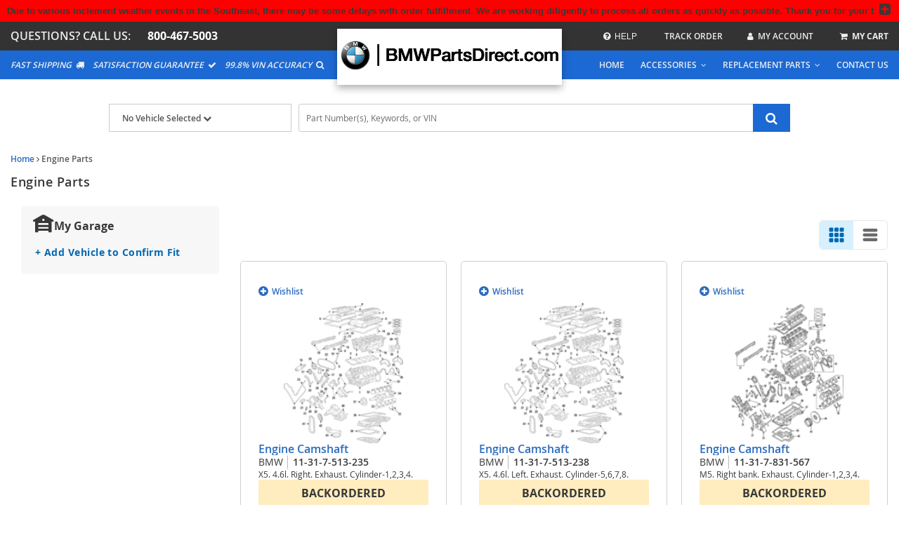

--- FILE ---
content_type: text/html; charset=UTF-8
request_url: https://www.bmwpartsdirect.com/engine-parts
body_size: 16290
content:
<!DOCTYPE html> <html lang="en"> <head> <meta charset="utf-8"> <meta name="og:site_name" content="BMWPARTSDIRECT.COM"/> <title>Shop OEM Engine Parts | BMWPartsDirect.com</title> <base href="https://www.bmwpartsdirect.com"> <link rel="preload" href="https://cdn-resources.revolutionparts.io/webstore/v0.367.0/common.js" as="script"> <link rel="preload" href="https://cdn-resources.revolutionparts.io/webstore/v0.367.0/webstore-package.js" as="script"> <link rel="preload" href="https://cdn-resources.revolutionparts.io/webstore/v0.367.0/search.js" as="script"> <link rel="preload" href="https://cdn-resources.revolutionparts.io/webstore/v0.367.0/modules/search_filters/search_filters.js" as="script"> <link rel="preload" href="https://cdn-resources.revolutionparts.io/webstore/v0.367.0/components/garage/garage.js" as="script"> <link rel="preload" href="https://cdn-resources.revolutionparts.io/webstore/v0.367.0/components/product_quantity/product_quantity.js" as="script"> <link rel="preload" href="https://cdn-resources.revolutionparts.io/webstore/v0.367.0/modules/search_listing/search_listing.js" as="script"> <link rel="preload" href="https://cdn-resources.revolutionparts.io/webstore/v0.367.0/modules/promotional_banner/promotional_banner.js" as="script"> <link rel="preload" href="https://cdn-resources.revolutionparts.io/webstore/v0.367.0/modules/custom_html/custom_html.js" as="script"> <link rel="preload" href="https://cdn-resources.revolutionparts.io/webstore/v0.367.0/modules/store_logo/store_logo.js" as="script"> <link rel="preload" href="https://www.paypal.com/sdk/js?client-id=AdOPU3IZIa_fjuYJ5ciZjpWzyo6V7UENFUundSYKRqDYqhQ2vxNst4EbXvo65-x_hgwC-qWW_ezrG9oP&merchant-id=NKT9KSJHQ2AQA&currency=USD&intent=authorize&components=messages,buttons,applepay,googlepay&disable-funding=venmo,card,paylater" as="script"> <link rel="preload" href="https://applepay.cdn-apple.com/jsapi/v1/apple-pay-sdk.js" as="script"> <link rel="preload" href="https://pay.google.com/gp/p/js/pay.js" as="script"> <link rel="preload" href="https://cdn-resources.revolutionparts.io/webstore/v0.367.0/modules/search_bar/auto_suggest.js" as="script"> <link rel="preload" href="https://cdn-resources.revolutionparts.io/webstore/v0.367.0/modules/help_modal/help_modal.js" as="script"> <link rel="preload" href="https://cdn-resources.revolutionparts.io/webstore/v0.367.0/modules/newsletter_signup/newsletter_signup.js" as="script"> <link rel="preload" href="https://cdn-resources.revolutionparts.io/webstore/v0.367.0/modules/payments_accepted/payments_accepted.js" as="script"> <link rel="preload" href="https://cdn-resources.revolutionparts.io/webstore/v0.367.0/modules/account_login_message/login_register_redirect.js" as="script"> <link rel="preload" href="https://cdn.revolutionparts.io/b48a67312e423cab36e8c852478894da/images/logo.png" as="image"> <link rel="preconnect" href="https://s3.amazonaws.com"> <link rel="preconnect" href="https://www.googletagmanager.com"> <link rel="preconnect" href="https://www.google-analytics.com"> <link rel="preconnect" href="https://www.paypal.com"> <meta http-equiv="x-ua-compatible" content="ie=edge"> <meta name="msapplication-config" content="none"/> <link rel="canonical" href="https://www.bmwpartsdirect.com/engine-parts" /> <meta name="viewport" content="width=device-width, initial-scale=1"> <link rel="preconnect" href="https://cdn.revolutionparts.io" crossorigin> <link rel="preconnect" href="https://cdn-static.revolutionparts.io" crossorigin> <link rel="preconnect" href="https://cdn-illustrations.revolutionparts.io" crossorigin> <link rel="preconnect" href="https://cdn-product-images.revolutionparts.io" crossorigin> <link rel="preconnect" href="https://cdn-resources.revolutionparts.io" crossorigin> <link href="https://cdn-resources.revolutionparts.io/webstore/v0.367.0/styles/fonts.css" rel="stylesheet"> <link rel="stylesheet" href="https://cdn-resources.revolutionparts.io/webstore/v0.367.0/common.css"  /> <link rel="stylesheet" href="https://cdn-resources.revolutionparts.io/webstore/v0.367.0/webstore-package.css"  /> <link rel="stylesheet" href="https://cdn-resources.revolutionparts.io/webstore/v0.367.0/modules/search_filters/search_filters.css"  /> <link rel="stylesheet" href="https://cdn-resources.revolutionparts.io/webstore/v0.367.0/components/product_quantity/product_quantity.css"  /> <link rel="stylesheet" href="https://cdn-resources.revolutionparts.io/webstore/v0.367.0/search.css"  /> <link rel="stylesheet" href="https://cdn-resources.revolutionparts.io/webstore/v0.367.0/modules/promotional_banner/promotional_banner.css"  /> <link rel="stylesheet" href="https://cdn-resources.revolutionparts.io/webstore/v0.367.0/modules/custom_html/custom_html.css"  /> <link rel="stylesheet" href="https://cdn-resources.revolutionparts.io/webstore/v0.367.0/modules/store_logo/store_logo.css"  /> <link rel="stylesheet" href="https://cdn-resources.revolutionparts.io/webstore/v0.367.0/modules/help_modal/help_modal.css"  /> <link rel="stylesheet" href="https://cdn-resources.revolutionparts.io/webstore/v0.367.0/modules/newsletter_signup/newsletter_signup.css"  /> <link rel="stylesheet" href="https://cdn-resources.revolutionparts.io/webstore/v0.367.0/modules/payments_accepted/payments_accepted.css"  /> <link rel="stylesheet" href="https://cdn.revolutionparts.io/b48a67312e423cab36e8c852478894da/design/theme.css?v=52e8248e077fa822b611b830491f5d66"  /> <link rel="stylesheet" href="https://cdn.revolutionparts.io/b48a67312e423cab36e8c852478894da/design/custom.css?v=9eafd51654225b9612c6a35a754ff5cb"  /> <link rel="shortcut icon" href="https://cdn.revolutionparts.io/b48a67312e423cab36e8c852478894da/favicon.ico?1539369278" type="image/x-icon"/> <link rel="icon" href="https://cdn.revolutionparts.io/b48a67312e423cab36e8c852478894da/favicon.ico?1539369278" type="image/x-icon"/>   <link rel="apple-touch-icon-precomposed" sizes="152x152" href="apple-touch-icon-152-precomposed.png">   <link rel="apple-touch-icon-precomposed" sizes="144x144" href="apple-touch-icon-144-precomposed.png">   <link rel="apple-touch-icon-precomposed" sizes="120x120" href="apple-touch-icon-120-precomposed.png">   <link rel="apple-touch-icon-precomposed" sizes="114x114" href="apple-touch-icon-114-precomposed.png">   <link rel="apple-touch-icon-precomposed" sizes="76x76" href="apple-touch-icon-76-precomposed.png">   <link rel="apple-touch-icon-precomposed" sizes="72x72" href="apple-touch-icon-72-precomposed.png">   <link rel="apple-touch-icon-precomposed" href="apple-touch-icon-precomposed.png">   <meta name="apple-mobile-web-app-capable" content="yes"> <meta name="apple-mobile-web-app-status-bar-style" content="black"> <meta name="google-site-verification" content="Jw9xGQyLJyAlOI9GG1729Qpug97NNgUW5XqJMnn0ZQ0" /> <meta name="google-site-verification" content="ALATfn6sXMakjUV4yIS1TgNkG6M0djiHteyJxIPHuXI" /> <meta name="msvalidate.01" content="8DFC534DC3033ECDFE370FC9096EFD90" /> <script type="text/javascript"> window.dataLayer = [];
window.gtm_container_id = 'GTM-M2KPGHF'; </script>   <noscript><iframe src="//www.googletagmanager.com/ns.html?id=GTM-M2KPGHF"
height="0" width="0" style="display:none;visibility:hidden"></iframe></noscript> <script>(function(w,d,s,l,i){w[l]=w[l]||[];w[l].push({'gtm.start':
new Date().getTime(),event:'gtm.js'});var f=d.getElementsByTagName(s)[0],
j=d.createElement(s),dl=l!='dataLayer'?'&l='+l:'';j.async=true;j.src=
'//www.googletagmanager.com/gtm.js?id='+i+dl;f.parentNode.insertBefore(j,f);
})(window,document,'script','dataLayer', gtm_container_id);</script>   </head> <body id="rp_webstore" data-store-hash="b48a67312e423cab36e8c852478894da"> <input type="hidden" name="csrf_name" value="csrf697d5d9acf27b" id="__csrf_name_field__"> <input type="hidden" name="csrf_value" value="92d631724f8e86bbee35722ff60a7c5e" id="__csrf_value_field__"> <div class="main" id="page-dynamic-seo"> <header class="container-header"> <div class="page-builder-page-layout " > <div  class="page-builder-layout-section  text-color-dark padding-0 full-content "
		> <div class="container-wrap container-fluid"> <div  class="row page-builder-layout-row row-full-height-md "> <div class="col-md-12  block-modules page-builder-layout-column col-full-height "> <div  class="page-builder-layout-column-wrap full-height-wrapper "> <div  class="page-builder-layout-module    "> <div class="promotional-banner-wrap" style="background-color: #f9f9f9; display: block;"> <div class="promotional-banner-text"> <span class="promotional-banner-text-wrap">Due to various inclement weather events in the Southeast, there may be some delays with order fulfillment. We are working diligently to process all orders as quickly as possible. Thank you for your business!</span> </div> </div> </div>   </div>   </div>   </div>   </div>   </div>   <div id="mobile-header-custom" class="page-builder-layout-section  text-color-dark mobile-header-click full-content mobile-only"
		> <div class="container-wrap container-fluid"> <div  class="row page-builder-layout-row row-full-height-md "> <div class="col-md-12  block-modules page-builder-layout-column col-full-height text-center"> <div  class="page-builder-layout-column-wrap full-height-wrapper text-center"> <div  class="page-builder-layout-module mobile-menu-col one-fifth mobile-slider-button   "> <div class="custom-html-module"> <div class="icon-wrap"><i class="fa fa-bars" aria-hidden="true"></i></div> </div>  </div>   <div  class="page-builder-layout-module mobile-logo-col   "> <div class="store-logo-module"> <a href="/" class="store-logo-link" data-test-id="store-logo-home-link"> <img class="image-logo" src="https://cdn.revolutionparts.io/b48a67312e423cab36e8c852478894da/images/logo.png" alt="BMWPARTSDIRECT.COM Logo" loading="lazy"> </a> </div>   </div>   <div  class="page-builder-layout-module mobile-search-col one-fifth mobile-slider-button   "> <div class="custom-html-module"> <div class="icon-wrap"><i class="fa fa-search" aria-hidden="true"></i></div> </div>  </div>   <div  class="page-builder-layout-module mobile-cart-col one-fifth   "> <div class="cart-button-module"> <div class="cart-component " id="cart_1" data-flyout="flyout_cart_1"> <a class="cart-button call-to-action-button flyout-hover " href="/cart" data-flyout="cart-flyout" aria-haspopup="true" aria-expanded="false" tabindex="0" aria-label="cart"> <div class="cart-wrapper"> <span class="cart-icon"> <span class="cart-items "></span> <i class="fa fa-shopping-cart"></i> </span>   <span class="cart-text"> <strong>Cart</strong> </span>   </div>   </a> <div id="flyout_cart_1" class="cart-flyout flyout" data-flyout="cart-flyout" role="dialog" aria-modal="true" aria-labelledby="cart-flyout-title" tabindex="-1"> <div class="upper-arrow"> </div> <div class="cart-listing" 
												 data-smart-buttons-enabled 							data-paypal-ec-enabled="enabled" 
				data-paypal-ec-api-token="AdOPU3IZIa_fjuYJ5ciZjpWzyo6V7UENFUundSYKRqDYqhQ2vxNst4EbXvo65-x_hgwC-qWW_ezrG9oP" 
				data-paypal-ec-api-env="production"
			 
								> <p class="empty-cart-message">Cart is Empty</p> </div>   </div>  </div>   </div>   </div>   </div>   </div>   </div>   </div>   </div>   <div id="mobile-drop-downs" class="page-builder-layout-section  text-color-dark mobile-header-click full-content mobile-only"
		> <div class="container-wrap container-fluid"> <div  class="row page-builder-layout-row row-full-height-md menu-row slider-tab"> <div class="col-md-12  block-modules page-builder-layout-column col-full-height left"> <div  class="page-builder-layout-column-wrap full-height-wrapper "> <div id="mobile-menu" class="page-builder-layout-module   padding-15 mobile-only"> <div class="links-list-module links-display-block list-style-none"> <ul class="links-list"> <li><a  href="v?mobilelink"><i class="fa fa-car"></i> Shop Parts </a></li> <li><a  href="account/login"><i class="fa fa-user"></i> My Account </a></li> <li><a  href="account/order-status"><i class="fa fa-file"></i> Order Status </a></li> <li><a  href="contact-us"><i class="fa fa-phone"></i> Contact Us </a></li> </ul>   </div>   </div>   </div>   </div>   </div>   <div  class="row page-builder-layout-row row-full-height-md search-row slider-tab"> <div class="col-md-12  block-modules page-builder-layout-column col-full-height left"> <div  class="page-builder-layout-column-wrap full-height-wrapper "> <div  class="page-builder-layout-module    "> <div class="search-bar-module"> <div class="search-bar-component"> <form action="/search" method="get" class="search-box">   <fieldset data-action="/search" data-method="get"> <legend class="sr-only">Search Bar 3</legend> <div class="main-search-wrapper"> <input
					id="main_search_2"
					type="text"
					name="search_str"
					value=""
					placeholder="Part Number(s), Keywords, or VIN"
					title="Part Number(s), Keywords, or VIN"
										autocomplete="off"
									/> </div>   <button type="submit" class="button-start-search submit call-to-action-button"> <i class="fa fa-search"></i> <span class="sr-only">Search by Part Number(s), Keywords, or VIN</span> </button> </fieldset> </form> </div>   </div>   </div>   <div id="mobile-garage" class="page-builder-layout-module    "> <div class="car-selected-module "> <div class="garage-component garage--original-mark search-car " data-use-search-v-page=""> <div class="garage-text-wrap"> <a href="javascript:openVehiclePicker();" class="garage-text"> No Vehicle Selected <i class="fa fa-chevron-down"></i> </a> </div> <div class="garage flyout " data-flyout="garage_flyout" tabindex="-1"> <nav aria-label="Vehicle Options"> <ul> <li> <a href="/auto-parts/search-all-cars" class="search-all-vehicles"> <span class="car-first-icon"> <i> <svg xmlns="http://www.w3.org/2000/svg" width="10" height="3" viewBox="0 0 10 3" fill="none"> <path d="M1 0.896484C0.447715 0.896484 0 1.3442 0 1.89648C0 2.44877 0.447715 2.89648 1 2.89648H9C9.55229 2.89648 10 2.44877 10 1.89648C10 1.3442 9.55229 0.896484 9 0.896484H1Z" fill="currentColor"/> </svg> </i> </span> <span class="car-label">Clear Vehicle from Search</span> </a> </li> <li> <a href="/auto-parts/clear-all-cars" class="clear-all-vehicles"> <span class="car-first-icon"> <i> <svg xmlns="http://www.w3.org/2000/svg" width="12" height="12" viewBox="0 0 12 12" fill="none"> <path fill-rule="evenodd" clip-rule="evenodd" d="M0.792893 0.689378C1.18342 0.298853 1.81658 0.298853 2.20711 0.689378L6 4.48227L9.79289 0.689378C10.1834 0.298853 10.8166 0.298853 11.2071 0.689378C11.5976 1.0799 11.5976 1.71307 11.2071 2.10359L7.41421 5.89648L11.2071 9.68938C11.5976 10.0799 11.5976 10.7131 11.2071 11.1036C10.8166 11.4941 10.1834 11.4941 9.79289 11.1036L6 7.3107L2.20711 11.1036C1.81658 11.4941 1.18342 11.4941 0.792893 11.1036C0.402369 10.7131 0.402369 10.0799 0.792893 9.68938L4.58579 5.89648L0.792893 2.10359C0.402369 1.71307 0.402369 1.0799 0.792893 0.689378Z" fill="currentColor"/> </svg> </i> </span> <span class="car-label">Delete All Vehicles from My Garage</span> </a> </li> <li> <a href="javascript:openVehiclePicker();" class="add-new-vehicle">Add Vehicle</a> </li> </ul> </nav> </div> </div>   </div> </div>   </div>   </div>   </div>   <div  class="row page-builder-layout-row row-full-height-md close-row-custom"> <div class="col-md-12  block-modules page-builder-layout-column col-full-height left"> <div  class="page-builder-layout-column-wrap full-height-wrapper "> <div  class="page-builder-layout-module    "> <div class="custom-html-module"> <div class="slider-close-wrap"> <div class="slider-close mobile-slider-button"><i class="fa fa-angle-up" aria-hidden="true"></i> </div> </div> </div>  </div>   </div>   </div>   </div>   </div>   </div>   <div id="mobile-buffer-row" class="page-builder-layout-section  text-color-dark  full-content mobile-only"
		> <div class="container-wrap container-fluid"> <div  class="row page-builder-layout-row row-full-height-md "> <div class="col-md-12  block-modules page-builder-layout-column col-full-height left"> <div  class="page-builder-layout-column-wrap full-height-wrapper "> <div  class="page-builder-layout-module    "> <div class="custom-html-module">   </div>  </div>   </div>   </div>   </div>   </div>   </div>   <div id="logo-custom" class="page-builder-layout-section  text-color-dark  normal-content desktop-only"
		> <div class="container-wrap container-fluid"> <div  class="row page-builder-layout-row row-full-height-md "> <div class="col-md-12  block-modules page-builder-layout-column col-full-height text-center"> <div  class="page-builder-layout-column-wrap full-height-wrapper text-center"> <div  class="page-builder-layout-module    "> <div class="store-logo-module"> <a href="/" class="store-logo-link" data-test-id="store-logo-home-link"> <img class="image-logo" src="https://cdn.revolutionparts.io/b48a67312e423cab36e8c852478894da/images/logo.png" alt="BMWPARTSDIRECT.COM Logo" loading="lazy"> </a> </div>   </div>   </div>   </div>   </div>   </div>   </div>   <div id="main-nav-custom" class="page-builder-layout-section  text-color-light  wide-content desktop-only"
		> <div class="container-wrap container-fluid"> <div  class="row page-builder-layout-row row-full-height-md nav-row"> <div class="col-md-6  block-modules page-builder-layout-column col-full-height left"> <div  class="page-builder-layout-column-wrap full-height-wrapper text-left nav-tablet-hide"> <div  class="page-builder-layout-module header-call-us   "> <div class="custom-html-module"> <p>Questions? Call Us:&nbsp;&nbsp;&nbsp;&nbsp;<i class="fa fa-mobile" aria-hidden="true"></i>&nbsp;&nbsp;<span>800-467-5003</span> </p> </div>  </div>   </div>   </div>   <div class="col-md-6  inline-modules page-builder-layout-column col-full-height left"> <div  class="page-builder-layout-column-wrap full-height-wrapper text-right nav-links-right"> <div id="help-modal" class="page-builder-layout-module    "> <div class="help-modal-wrap"> <div class="help-button  help-color-text" data-toggle="modal"><i class="fa fa-question-circle" aria-hidden="true"></i>&nbsp;&nbsp;Help </div> <div class="modal fade help-modal" tabindex="-1" role="dialog" aria-labelledby="helpModuleModal"> <div class="help-modal-wrapper"> <div class="help-icon"><i class="fa fa-question-circle help-color-text" aria-hidden="true"></i></div> <div class="modal-content"> <div class="help-title-row"> <h2 class="help-color-text" id="helpModuleModal">Help</h2> <button type="button" class="close" data-dismiss="modal" aria-label="Close"><span aria-hidden="true">×</span></button> </div> <div class="help-columns modal-body"> <div class="row"> <div class="help-half"> <div class="contact-section section-heading help-section-expand"> <h3 class="help-color-text">Contact Us :</h3>   <a href="tel:800-467-5003"><p class="help-phone help-text-hover">800-467-5003</p></a>   <a href="/contact-us"><p class="help-email help-text-hover"><span class="email-address">customerservice[at]bmwpartsdirect.com</span></p></a>   </div>   <div class="address-section section-heading"> <h3 class="help-color-text">Address :</h3> <a href="https://www.google.com/maps/search/?api=1&query=2565+Peters+Creek+Pkwy++Winston-Salem+NC+27127+US"> <address class="help-address"> 2565 Peters Creek Pkwy																		Winston-Salem, 27127 </address> </a> </div> </div>   <div class="help-half"> <div class="policy-section section-heading"> <h3 class="help-color-text">Policies :</h3> <div class="help-half help-inner-list"> <a href="policies/returns"><p class="help-text-hover">Return Policy</p></a> <a href="policies/privacy"><p class="help-text-hover">Privacy Policy</p></a> </div> <div class="help-half help-inner-list"> <a href="policies/shipping"><p class="help-text-hover">Shipping Policy</p></a> <a href="policies/terms-and-conditions"><p class="help-text-hover">Terms & Conditions</p></a> </div> </div> <div class="account-section section-heading"> <h3 class="help-color-text">My Account :</h3> <div class="help-half help-inner-list"> <a href="account/login"><p class="help-text-hover">My Account</p></a> <a href="account/login"><p class="help-text-hover">Register</p></a> </div> <div class="help-half help-inner-list"> <a href="index.php?p=cart"><p class="help-text-hover">My Cart</p></a> <a href="account/order-status"><p class="help-text-hover">My Orders</p></a> </div> </div> <div class="navigation-section section-heading"> <h3 class="help-color-text">Navigation :</h3> <div class="help-half help-inner-list"> <a href="#" class="vehiclepicker_link"><p class="help-text-hover">Search by Vehicle</p></a> </div> <div class="help-half help-inner-list"> <a href="about"><p class="help-text-hover">About Us</p></a> <a href="contact-us"><p class="help-text-hover">Contact Us</p></a> </div> </div>   </div>   </div>   </div>   </div>   </div> </div> </div> </div>   <div  class="page-builder-layout-module    "> <div class="custom-html-module"> <div class="main-nav-links"> <a href="account/order-status"><div class="nav-2"><em class="fa fa-file-text" aria-hidden="true"></em>&nbsp;&nbsp;Track Order</div></a> <a href="account/login"><div class="nav-3"><em class="fa fa-user" aria-hidden="true"></em>&nbsp;&nbsp;My Account</div></a> </div> </div>  </div>   <div  class="page-builder-layout-module    "> <div class="cart-button-module"> <div class="cart-component " id="cart_4" data-flyout="flyout_cart_4"> <a class="cart-button call-to-action-button flyout-hover " href="/cart" data-flyout="cart-flyout" aria-haspopup="true" aria-expanded="false" tabindex="0" aria-label="cart"> <div class="cart-wrapper"> <span class="cart-icon"> <span class="cart-items "></span> <i class="fa fa-shopping-cart"></i> </span>   <span class="cart-text"> <strong>My Cart</strong> </span>   </div>   </a> <div id="flyout_cart_4" class="cart-flyout flyout" data-flyout="cart-flyout" role="dialog" aria-modal="true" aria-labelledby="cart-flyout-title" tabindex="-1"> <div class="upper-arrow"> </div> <div class="cart-listing" 
												 data-smart-buttons-enabled 							data-paypal-ec-enabled="enabled" 
				data-paypal-ec-api-token="AdOPU3IZIa_fjuYJ5ciZjpWzyo6V7UENFUundSYKRqDYqhQ2vxNst4EbXvo65-x_hgwC-qWW_ezrG9oP" 
				data-paypal-ec-api-env="production"
			 
								> <p class="empty-cart-message">Cart is Empty</p> </div>   </div>  </div>   </div>   </div>   </div>   </div>   </div>   </div>   </div>   <div id="second-nav-custom" class="page-builder-layout-section  text-color-light  wide-content desktop-only"
		> <div class="container-wrap container-fluid"> <div  class="row page-builder-layout-row row-full-height-md nav-row"> <div class="col-md-6  block-modules page-builder-layout-column col-full-height left"> <div  class="page-builder-layout-column-wrap full-height-wrapper nav-tablet-hide"> <div  class="page-builder-layout-module    "> <div class="custom-html-module"> <div class="trust-badges"> <p>Fast Shipping&nbsp;&nbsp;<i class="fa fa-truck" aria-hidden="true"></i> </p> <p>Satisfaction Guarantee&nbsp;&nbsp;<i class="fa fa-check" aria-hidden="true"></i> </p> <p>99.8% VIN Accuracy&nbsp;&nbsp;<i class="fa fa-search" aria-hidden="true"></i> </p> </div> </div>  </div>   </div>   </div>   <div class="col-md-6  block-modules page-builder-layout-column col-full-height left"> <div  class="page-builder-layout-column-wrap full-height-wrapper text-right"> <div  class="page-builder-layout-module    "> <div class="custom-html-module"> <ul class="second-nav-links"> <a href="/"><li class="second-nav-1 second-nav-outer-list">Home</li></a> <li class="second-nav-2 second-nav-outer-list">Accessories&nbsp;&nbsp;<em class="fa fa-angle-down" aria-hidden="true"></em> <ul class="second-nav-inner-list"> <a href="cargo"><li>Cargo</li></a> <a href="floor-mats"><li>Floor Mats</li></a> <a href="wheels"><li>Wheel Accessories</li></a> <a href="mud-guards"><li>Mud Guards</li></a> <a href="roof-racks"><li>Roof Racks</li></a> <a href="cargo-organizers"><li>Cargo Organizers</li></a> <a href="exterior-accessories"><li>Exterior Accessories</li></a> <a href="interior-accessories"><li>Interior Accessories</li></a> </ul> </li> <li class="second-nav-3 second-nav-outer-list">Replacement Parts&nbsp;&nbsp;<em class="fa fa-angle-down" aria-hidden="true"></em> <ul class="second-nav-inner-list"> <a href="ac-system"><li>A/C System</li></a> <a href="air-intake"><li>Air Intake</li></a> <a href="brakes"><li>Brakes</li></a> <a href="drive-shaft"><li>Drive Shaft</li></a> <a href="engine-parts"><li>Engine Parts</li></a> <a href="fuel-system"><li>Fuel System</li></a> <a href="oil-filters"><li>Oil Filters</li></a> <a href="weather-stripping"><li>Weather Stripping</li></a> </ul> </li> <a href="contact-us"><li class="second-nav-4 second-nav-outer-list">Contact Us</li></a> </ul> </div>  </div>   </div>   </div>   </div>   </div>   </div>   <div id="head-search-custom" class="page-builder-layout-section  text-color-dark  wide-content desktop-only"
		> <div class="container-wrap container-fluid"> <div id="inner-page-search" class="row page-builder-layout-row row-full-height-md "> <div class="col-md-12  block-modules page-builder-layout-column col-full-height left"> <div  class="page-builder-layout-column-wrap full-height-wrapper text-center"> <div  class="page-builder-layout-module inner-garage-custom   "> <div class="car-selected-module "> <div class="garage-component garage--original-mark search-car " data-use-search-v-page=""> <div class="garage-text-wrap"> <a href="javascript:openVehiclePicker();" class="garage-text"> No Vehicle Selected <i class="fa fa-chevron-down"></i> </a> </div> <div class="garage flyout " data-flyout="garage_flyout" tabindex="-1"> <nav aria-label="Vehicle Options"> <ul> <li> <a href="/auto-parts/search-all-cars" class="search-all-vehicles"> <span class="car-first-icon"> <i> <svg xmlns="http://www.w3.org/2000/svg" width="10" height="3" viewBox="0 0 10 3" fill="none"> <path d="M1 0.896484C0.447715 0.896484 0 1.3442 0 1.89648C0 2.44877 0.447715 2.89648 1 2.89648H9C9.55229 2.89648 10 2.44877 10 1.89648C10 1.3442 9.55229 0.896484 9 0.896484H1Z" fill="currentColor"/> </svg> </i> </span> <span class="car-label">Clear Vehicle from Search</span> </a> </li> <li> <a href="/auto-parts/clear-all-cars" class="clear-all-vehicles"> <span class="car-first-icon"> <i> <svg xmlns="http://www.w3.org/2000/svg" width="12" height="12" viewBox="0 0 12 12" fill="none"> <path fill-rule="evenodd" clip-rule="evenodd" d="M0.792893 0.689378C1.18342 0.298853 1.81658 0.298853 2.20711 0.689378L6 4.48227L9.79289 0.689378C10.1834 0.298853 10.8166 0.298853 11.2071 0.689378C11.5976 1.0799 11.5976 1.71307 11.2071 2.10359L7.41421 5.89648L11.2071 9.68938C11.5976 10.0799 11.5976 10.7131 11.2071 11.1036C10.8166 11.4941 10.1834 11.4941 9.79289 11.1036L6 7.3107L2.20711 11.1036C1.81658 11.4941 1.18342 11.4941 0.792893 11.1036C0.402369 10.7131 0.402369 10.0799 0.792893 9.68938L4.58579 5.89648L0.792893 2.10359C0.402369 1.71307 0.402369 1.0799 0.792893 0.689378Z" fill="currentColor"/> </svg> </i> </span> <span class="car-label">Delete All Vehicles from My Garage</span> </a> </li> <li> <a href="javascript:openVehiclePicker();" class="add-new-vehicle">Add Vehicle</a> </li> </ul> </nav> </div> </div>   </div> </div>   <div  class="page-builder-layout-module inner-search-custom   "> <div class="search-bar-module"> <div class="search-bar-component"> <form action="/search" method="get" class="search-box">   <fieldset data-action="/search" data-method="get"> <legend class="sr-only">Search Bar 6</legend> <div class="main-search-wrapper"> <input
					id="main_search_5"
					type="text"
					name="search_str"
					value=""
					placeholder="Part Number(s), Keywords, or VIN"
					title="Part Number(s), Keywords, or VIN"
										autocomplete="off"
									/> </div>   <button type="submit" class="button-start-search submit call-to-action-button"> <i class="fa fa-search"></i> <span class="sr-only">Search by Part Number(s), Keywords, or VIN</span> </button> </fieldset> </form> </div>   </div>   </div>   </div>   </div>   </div>   </div>   </div>   </div>   </header> <div class="page-content" id="layout_dynamic-seo"> <div class="page-content-inner"> <div class="page-builder-page-layout " > <div  class="page-builder-layout-section  text-color-dark  wide-content "
		> <div class="container-wrap container-fluid"> <div  class="row page-builder-layout-row row-full-height-md "> <div class="col-md-12  block-modules page-builder-layout-column col-full-height left"> <div  class="page-builder-layout-column-wrap full-height-wrapper "> <div  class="page-builder-layout-module    "> <div class="page-subheader-module"> <header class="page-subheader-component "> <div class="left-content "> <div class="dynamic-header-content-breadcrumbs"> <div class="page-bread-crumbs" 
		data-breadcrumb-storage-action="" 
		data-breadcrumb-storage-data=''
		> <div class="breadcrumbs-dynamic"></div> <div class="breadcrumbs-default"> <a href="/" >Home</a> <i class="fa fa-angle-right"></i> <a href="https://www.bmwpartsdirect.com/engine-parts" class="tail">Engine Parts</a> </div> </div> </div> <div class="dynamic-header-content-titles" > <h1 data-test-id="page-subheader__page_heading">Engine Parts</h1> </div> </div> </header> </div> </div>   </div>   </div>   </div>   <div  class="row page-builder-layout-row row-full-height-md "> <div class="col-md-3  block-modules page-builder-layout-column col-full-height "> <div  class="page-builder-layout-column-wrap full-height-wrapper "> <div  class="page-builder-layout-module    "> <button id="mobile-filters-button" class="call-to-action-button" data-use-new-search-ui="1"> <i class="fa fa-filter" aria-hidden="true"></i>Filter </button> <div id="filters-overlay"> <div class="filters-wrapper"> <div class="filters-overlay-header"> <h2 class="mobile-filters-title">Filter</h2> <a href="javascript:;" class="mobile-filters-close-button" aria-label="filters close button"><i class="fa fa-times"></i></a> </div> <div class="filters-overlay-content"> <div class="part-type-filter mobile-product-type-list" data-use-search-based-v-page="" data-use-new-search-ui="1"> <div
        class="part-type-filter-form"
        data-search-str=""
        data-page-id="26"
        data-page-url="engine-parts"
    > <div class="select-filter-wrapper"> <label class="select-heading"></label> <div class="refine-select-wrapper"> <select class="select-filter refine-select" data-facet-name="" data-query-name="" aria-label=""> </select> </div> </div> </div> </div> <div class="vehicle-picker-search"> <div class="vehicle-picker-search-header"> <span> <?xml version="1.0" encoding="UTF-8"?> <svg xmlns="http://www.w3.org/2000/svg" width="28" height="24" viewBox="0 0 28 24" fill="none"> <path fill-rule="evenodd" clip-rule="evenodd" d="M2.75039 8.82681L2.05735 9.22282C1.39803 9.59956 0.55813 9.37049 0.181386 8.71116C-0.195358 8.05184 0.0337184 7.21194 0.693042 6.8352L11.7036 0.543481C12.3375 0.181261 13.0439 7.72747e-05 13.7497 2.46289e-08C14.4558 -7.71268e-05 15.1625 0.181107 15.7967 0.543481L26.807 6.83523C27.4663 7.21201 27.6954 8.05191 27.3186 8.71122C26.9418 9.37053 26.1019 9.59956 25.4426 9.22279L24.7499 8.82695V23.0306C24.7499 23.2204 24.596 23.3743 24.4062 23.3743L20.9501 23.3743C20.7599 23.3743 20.6059 23.22 20.6063 23.0298L20.6092 21.6564C20.6096 21.4662 20.4556 21.3119 20.2655 21.3119H7.24042C7.05057 21.3119 6.89668 21.4658 6.89668 21.6556V23.0306C6.89668 23.2204 6.74278 23.3743 6.55294 23.3743L3.094 23.3743C2.90416 23.3743 2.75026 23.2204 2.75026 23.0306L2.75039 8.82681ZM6.87514 12.3747L6.88486 13.4091C6.88663 13.5977 7.04001 13.7496 7.22859 13.7496H20.2792C20.4687 13.7496 20.6225 13.5962 20.6229 13.4067L20.6254 12.3747C20.6254 11.6153 20.0098 10.9997 19.2504 10.9997H8.29317C7.5338 10.9997 6.87514 11.6153 6.87514 12.3747ZM6.89668 18.2182C6.89668 18.4081 7.05057 18.562 7.24042 18.562H20.2714C20.461 18.562 20.6148 18.4084 20.6151 18.2188L20.6173 16.8438C20.6176 16.6538 20.4636 16.4995 20.2735 16.4995H7.24042C7.05057 16.4995 6.89668 16.6534 6.89668 16.8433V18.2182ZM14.4374 8.24977C14.8171 8.24977 15.1249 7.94197 15.1249 7.56229V6.18733C15.1249 5.80764 14.8171 5.49985 14.4374 5.49985H13.0652C12.6845 5.49985 12.3762 5.80931 12.3777 6.19005L12.3832 7.56502C12.3847 7.94363 12.692 8.24977 13.0707 8.24977H14.4374Z" fill="#383838"/> </svg> </span> <h4 class="vehicle-picker-search-title">My Garage</h4> </div> <div> <a class="vehicle-picker-search-link" href="javascript:openVehiclePicker(null, null, null, null, null, 'reload');"> <p class="vehicle-picker-search-text">+ Add Vehicle to Confirm Fit</p> </a> </div> <div class="garage flyout " data-flyout="garage_flyout" tabindex="-1"> <nav aria-label="Vehicle Options"> <ul> <li> <a href="/auto-parts/search-all-cars" class="search-all-vehicles"> <span class="car-first-icon"> <i> <svg xmlns="http://www.w3.org/2000/svg" width="10" height="3" viewBox="0 0 10 3" fill="none"> <path d="M1 0.896484C0.447715 0.896484 0 1.3442 0 1.89648C0 2.44877 0.447715 2.89648 1 2.89648H9C9.55229 2.89648 10 2.44877 10 1.89648C10 1.3442 9.55229 0.896484 9 0.896484H1Z" fill="currentColor"/> </svg> </i> </span> <span class="car-label">Clear Vehicle from Search</span> </a> </li> <li> <a href="/auto-parts/clear-all-cars" class="clear-all-vehicles"> <span class="car-first-icon"> <i> <svg xmlns="http://www.w3.org/2000/svg" width="12" height="12" viewBox="0 0 12 12" fill="none"> <path fill-rule="evenodd" clip-rule="evenodd" d="M0.792893 0.689378C1.18342 0.298853 1.81658 0.298853 2.20711 0.689378L6 4.48227L9.79289 0.689378C10.1834 0.298853 10.8166 0.298853 11.2071 0.689378C11.5976 1.0799 11.5976 1.71307 11.2071 2.10359L7.41421 5.89648L11.2071 9.68938C11.5976 10.0799 11.5976 10.7131 11.2071 11.1036C10.8166 11.4941 10.1834 11.4941 9.79289 11.1036L6 7.3107L2.20711 11.1036C1.81658 11.4941 1.18342 11.4941 0.792893 11.1036C0.402369 10.7131 0.402369 10.0799 0.792893 9.68938L4.58579 5.89648L0.792893 2.10359C0.402369 1.71307 0.402369 1.0799 0.792893 0.689378Z" fill="currentColor"/> </svg> </i> </span> <span class="car-label">Delete All Vehicles from My Garage</span> </a> </li> <li> <a href="javascript:openVehiclePicker();" class="add-new-vehicle">Add Vehicle</a> </li> </ul> </nav> </div> </div> <div class="search-facets-module"
                                        data-page-id="26"                    data-page-url="engine-parts"                                                                data-use-new-search-ui="1"
                                    > </div> </div> <div class="filters-overlay-footer"> <div class="filter-actions-container"> <button id="mobile-filters-clear-button" class="call-to-action-button clear-button">                         Clear
                    </button> <button id="mobile-filters-apply-button" class="call-to-action-button primary-button">                         Apply
                    </button> </div> </div> </div> </div> <div class="desktop-search-filters "> <div class="vehicle-picker-search"> <div class="vehicle-picker-search-header"> <span> <?xml version="1.0" encoding="UTF-8"?> <svg xmlns="http://www.w3.org/2000/svg" width="28" height="24" viewBox="0 0 28 24" fill="none"> <path fill-rule="evenodd" clip-rule="evenodd" d="M2.75039 8.82681L2.05735 9.22282C1.39803 9.59956 0.55813 9.37049 0.181386 8.71116C-0.195358 8.05184 0.0337184 7.21194 0.693042 6.8352L11.7036 0.543481C12.3375 0.181261 13.0439 7.72747e-05 13.7497 2.46289e-08C14.4558 -7.71268e-05 15.1625 0.181107 15.7967 0.543481L26.807 6.83523C27.4663 7.21201 27.6954 8.05191 27.3186 8.71122C26.9418 9.37053 26.1019 9.59956 25.4426 9.22279L24.7499 8.82695V23.0306C24.7499 23.2204 24.596 23.3743 24.4062 23.3743L20.9501 23.3743C20.7599 23.3743 20.6059 23.22 20.6063 23.0298L20.6092 21.6564C20.6096 21.4662 20.4556 21.3119 20.2655 21.3119H7.24042C7.05057 21.3119 6.89668 21.4658 6.89668 21.6556V23.0306C6.89668 23.2204 6.74278 23.3743 6.55294 23.3743L3.094 23.3743C2.90416 23.3743 2.75026 23.2204 2.75026 23.0306L2.75039 8.82681ZM6.87514 12.3747L6.88486 13.4091C6.88663 13.5977 7.04001 13.7496 7.22859 13.7496H20.2792C20.4687 13.7496 20.6225 13.5962 20.6229 13.4067L20.6254 12.3747C20.6254 11.6153 20.0098 10.9997 19.2504 10.9997H8.29317C7.5338 10.9997 6.87514 11.6153 6.87514 12.3747ZM6.89668 18.2182C6.89668 18.4081 7.05057 18.562 7.24042 18.562H20.2714C20.461 18.562 20.6148 18.4084 20.6151 18.2188L20.6173 16.8438C20.6176 16.6538 20.4636 16.4995 20.2735 16.4995H7.24042C7.05057 16.4995 6.89668 16.6534 6.89668 16.8433V18.2182ZM14.4374 8.24977C14.8171 8.24977 15.1249 7.94197 15.1249 7.56229V6.18733C15.1249 5.80764 14.8171 5.49985 14.4374 5.49985H13.0652C12.6845 5.49985 12.3762 5.80931 12.3777 6.19005L12.3832 7.56502C12.3847 7.94363 12.692 8.24977 13.0707 8.24977H14.4374Z" fill="#383838"/> </svg> </span> <h4 class="vehicle-picker-search-title">My Garage</h4> </div> <div> <a class="vehicle-picker-search-link" href="javascript:openVehiclePicker(null, null, null, null, null, 'reload');"> <p class="vehicle-picker-search-text">+ Add Vehicle to Confirm Fit</p> </a> </div> <div class="garage flyout " data-flyout="garage_flyout" tabindex="-1"> <nav aria-label="Vehicle Options"> <ul> <li> <a href="/auto-parts/search-all-cars" class="search-all-vehicles"> <span class="car-first-icon"> <i> <svg xmlns="http://www.w3.org/2000/svg" width="10" height="3" viewBox="0 0 10 3" fill="none"> <path d="M1 0.896484C0.447715 0.896484 0 1.3442 0 1.89648C0 2.44877 0.447715 2.89648 1 2.89648H9C9.55229 2.89648 10 2.44877 10 1.89648C10 1.3442 9.55229 0.896484 9 0.896484H1Z" fill="currentColor"/> </svg> </i> </span> <span class="car-label">Clear Vehicle from Search</span> </a> </li> <li> <a href="/auto-parts/clear-all-cars" class="clear-all-vehicles"> <span class="car-first-icon"> <i> <svg xmlns="http://www.w3.org/2000/svg" width="12" height="12" viewBox="0 0 12 12" fill="none"> <path fill-rule="evenodd" clip-rule="evenodd" d="M0.792893 0.689378C1.18342 0.298853 1.81658 0.298853 2.20711 0.689378L6 4.48227L9.79289 0.689378C10.1834 0.298853 10.8166 0.298853 11.2071 0.689378C11.5976 1.0799 11.5976 1.71307 11.2071 2.10359L7.41421 5.89648L11.2071 9.68938C11.5976 10.0799 11.5976 10.7131 11.2071 11.1036C10.8166 11.4941 10.1834 11.4941 9.79289 11.1036L6 7.3107L2.20711 11.1036C1.81658 11.4941 1.18342 11.4941 0.792893 11.1036C0.402369 10.7131 0.402369 10.0799 0.792893 9.68938L4.58579 5.89648L0.792893 2.10359C0.402369 1.71307 0.402369 1.0799 0.792893 0.689378Z" fill="currentColor"/> </svg> </i> </span> <span class="car-label">Delete All Vehicles from My Garage</span> </a> </li> <li> <a href="javascript:openVehiclePicker();" class="add-new-vehicle">Add Vehicle</a> </li> </ul> </nav> </div> </div> <div> </div> </div> </div>   </div>   </div>   <div class="col-md-9  block-modules page-builder-layout-column col-full-height "> <div  class="page-builder-layout-column-wrap full-height-wrapper "> <div  class="page-builder-layout-module    "> <div class="custom-html-module"> </div>  </div>   <div  class="page-builder-layout-module    "> <div
		class="search-listing-module   search-based-v-page"
		data-search-type="dynamic_seo"
		data-sub-search-type=""
		data-default-column-layout="3"
				> <div class="search-listing-header no-page-titles"> <div class="column-selector-wrapper"> <div class="column-layout-toggle"> <button 
            type="button"
            class="column-layout-button active" 
            data-column-layout="3"
            title="Card View"
            aria-label="Card View"> <svg class="column-layout-icon" width="16" height="16" viewBox="0 0 16 16" fill="none" xmlns="http://www.w3.org/2000/svg"> <rect x="1" y="1" width="4" height="4" rx="1" fill="currentColor"/> <rect x="6" y="1" width="4" height="4" rx="1" fill="currentColor"/> <rect x="11" y="1" width="4" height="4" rx="1" fill="currentColor"/> <rect x="1" y="6" width="4" height="4" rx="1" fill="currentColor"/> <rect x="6" y="6" width="4" height="4" rx="1" fill="currentColor"/> <rect x="11" y="6" width="4" height="4" rx="1" fill="currentColor"/> <rect x="1" y="11" width="4" height="4" rx="1" fill="currentColor"/> <rect x="6" y="11" width="4" height="4" rx="1" fill="currentColor"/> <rect x="11" y="11" width="4" height="4" rx="1" fill="currentColor"/> </svg> </button> <button 
            type="button"
            class="column-layout-button " 
            data-column-layout="1"
            title="List View"
            aria-label="List View"> <svg class="column-layout-icon" width="16" height="16" viewBox="0 0 16 16" fill="none" xmlns="http://www.w3.org/2000/svg"> <rect x="1" y="2" width="14" height="3" rx="1.5" fill="currentColor"/> <rect x="1" y="6.5" width="14" height="3" rx="1.5" fill="currentColor"/> <rect x="1" y="11" width="14" height="3" rx="1.5" fill="currentColor"/> </svg> </button> </div> </div> </div> <div class="applied-filters-container empty"> <div class="applied-filters-pills-container"> <button class="pills-scroll-btn scroll-left mobile-only" type="button" aria-label="Scroll left" data-target="mobile">‹</button> <button class="pills-scroll-btn scroll-left desktop-only" type="button" aria-label="Scroll left" data-target="desktop">‹</button> <div id="applied-filters-pills-mobile" class="applied-filters-pills mobile-only"></div> <div id="applied-filters-pills-desktop" class="applied-filters-pills desktop-only"></div> <button class="pills-scroll-btn scroll-right mobile-only" type="button" aria-label="Scroll right" data-target="mobile">›</button> <button class="pills-scroll-btn scroll-right desktop-only" type="button" aria-label="Scroll right" data-target="desktop">›</button> <button class="clear-all-filters-btn" type="button">Clear All</button> </div> </div> <div 
        class="
            catalog-products-v2
                        column-layout-3
            image-size-image_size.large
        " 
            > <div class="catalog-product-card"> <section class="catalog-product-card-header "> <div class="catalog-product-card-wishlist"> <a href="/account/wishlist" class="wishlist-link"> <i class="fa fa-plus-circle"></i> <span class="wishlist-label">Wishlist</span> </a> </div> <div class="catalog-product-card-chips"> </div> </section> <section class="catalog-product-card-image-container"> <a href="/oem-parts/bmw-engine-camshaft-11317513235" class="product-image-link" data-routing="ignore"> <img src="//cdn-illustrations.revolutionparts.io/strapr1/3679228734ff3400d818c0a215654da8/81b7018a6179fd1649b5f59080f58f0e.png" alt="11317513235 - : Engine Camshaft for BMW: X5, Z8 Image" title="11317513235 - : Engine Camshaft for BMW: X5, Z8"> </a> </section> <section class="catalog-product-card-details"> <section class="catalog-product-card-header column-layout-1-header"> <div class="catalog-product-card-wishlist"> <a href="/account/wishlist" class="wishlist-link"> <i class="fa fa-plus-circle"></i> <span class="wishlist-label">Wishlist</span> </a> </div> <div class="catalog-product-card-chips"> </div> </section> <h2 class="product-title"> <a 
		class="title-link" 
		href="/oem-parts/bmw-engine-camshaft-11317513235" 
					title="Engine Camshaft" 
			aria-label="View details for Engine Camshaft" 
			> Engine Camshaft </a> </h2> <div class="product-manufacturer-data"> <span class="product-manufacturer-name">         BMW
    </span> <span class="catalog-product-id">         11-31-7-513-235
    </span> </div> <div class="catalog-product-card-description">  X5. 4.6l. Right. Exhaust. Cylinder-1,2,3,4.  </div> </section> <section class="catalog-product-card-pricing-cta-fitment"> <a href="/oem-parts/bmw-engine-camshaft-11317513235" class="catalog-product-card-cta state-backordered action-button warn-button">         Backordered
    </a> <div class="catalog-product-card-fitment flex-center"> <button class="catalog-product-card-fitment-add-vechicle fitment-text"> <i class="fa fa-plus"></i> <span class="fitment-label">Add Vehicle to Confirm Fit</span> </button> </div> </section> </div> <div class="catalog-product-card"> <section class="catalog-product-card-header "> <div class="catalog-product-card-wishlist"> <a href="/account/wishlist" class="wishlist-link"> <i class="fa fa-plus-circle"></i> <span class="wishlist-label">Wishlist</span> </a> </div> <div class="catalog-product-card-chips"> </div> </section> <section class="catalog-product-card-image-container"> <a href="/oem-parts/bmw-engine-camshaft-11317513238" class="product-image-link" data-routing="ignore"> <img src="//cdn-illustrations.revolutionparts.io/strapr1/3679228734ff3400d818c0a215654da8/81b7018a6179fd1649b5f59080f58f0e.png" alt="11317513238 - : Engine Camshaft for BMW: X5, Z8 Image" title="11317513238 - : Engine Camshaft for BMW: X5, Z8"> </a> </section> <section class="catalog-product-card-details"> <section class="catalog-product-card-header column-layout-1-header"> <div class="catalog-product-card-wishlist"> <a href="/account/wishlist" class="wishlist-link"> <i class="fa fa-plus-circle"></i> <span class="wishlist-label">Wishlist</span> </a> </div> <div class="catalog-product-card-chips"> </div> </section> <h2 class="product-title"> <a 
		class="title-link" 
		href="/oem-parts/bmw-engine-camshaft-11317513238" 
					title="Engine Camshaft" 
			aria-label="View details for Engine Camshaft" 
			> Engine Camshaft </a> </h2> <div class="product-manufacturer-data"> <span class="product-manufacturer-name">         BMW
    </span> <span class="catalog-product-id">         11-31-7-513-238
    </span> </div> <div class="catalog-product-card-description">  X5. 4.6l. Left. Exhaust. Cylinder-5,6,7,8.  </div> </section> <section class="catalog-product-card-pricing-cta-fitment"> <a href="/oem-parts/bmw-engine-camshaft-11317513238" class="catalog-product-card-cta state-backordered action-button warn-button">         Backordered
    </a> <div class="catalog-product-card-fitment flex-center"> <button class="catalog-product-card-fitment-add-vechicle fitment-text"> <i class="fa fa-plus"></i> <span class="fitment-label">Add Vehicle to Confirm Fit</span> </button> </div> </section> </div> <div class="catalog-product-card"> <section class="catalog-product-card-header "> <div class="catalog-product-card-wishlist"> <a href="/account/wishlist" class="wishlist-link"> <i class="fa fa-plus-circle"></i> <span class="wishlist-label">Wishlist</span> </a> </div> <div class="catalog-product-card-chips"> </div> </section> <section class="catalog-product-card-image-container"> <a href="/oem-parts/bmw-engine-camshaft-11317831567" class="product-image-link" data-routing="ignore"> <img src="//cdn-illustrations.revolutionparts.io/strapr1/c3d336774a07254c39be4ea0ce866d23/95ba8f62154843d08a08da9c2c89343d.png" alt="11317831567 - : Engine Camshaft for BMW: M5, Z8 Image" title="11317831567 - : Engine Camshaft for BMW: M5, Z8" loading="lazy"> </a> </section> <section class="catalog-product-card-details"> <section class="catalog-product-card-header column-layout-1-header"> <div class="catalog-product-card-wishlist"> <a href="/account/wishlist" class="wishlist-link"> <i class="fa fa-plus-circle"></i> <span class="wishlist-label">Wishlist</span> </a> </div> <div class="catalog-product-card-chips"> </div> </section> <h2 class="product-title"> <a 
		class="title-link" 
		href="/oem-parts/bmw-engine-camshaft-11317831567" 
					title="Engine Camshaft" 
			aria-label="View details for Engine Camshaft" 
			> Engine Camshaft </a> </h2> <div class="product-manufacturer-data"> <span class="product-manufacturer-name">         BMW
    </span> <span class="catalog-product-id">         11-31-7-831-567
    </span> </div> <div class="catalog-product-card-description">  M5. Right bank. Exhaust. Cylinder-1,2,3,4.  </div> </section> <section class="catalog-product-card-pricing-cta-fitment"> <a href="/oem-parts/bmw-engine-camshaft-11317831567" class="catalog-product-card-cta state-backordered action-button warn-button">         Backordered
    </a> <div class="catalog-product-card-fitment flex-center"> <button class="catalog-product-card-fitment-add-vechicle fitment-text"> <i class="fa fa-plus"></i> <span class="fitment-label">Add Vehicle to Confirm Fit</span> </button> </div> </section> </div> <div class="catalog-product-card"> <section class="catalog-product-card-header "> <div class="catalog-product-card-wishlist"> <a href="/account/wishlist" class="wishlist-link"> <i class="fa fa-plus-circle"></i> <span class="wishlist-label">Wishlist</span> </a> </div> <div class="catalog-product-card-chips"> </div> </section> <section class="catalog-product-card-image-container"> <a href="/oem-parts/bmw-engine-camshaft-11318575437" class="product-image-link" data-routing="ignore"> <img src="//cdn-illustrations.revolutionparts.io/strapr1/49550e5c4d4f7b344b23cae4b6151cd9/a399bd3a6b123273790598f0270eb8ef.png" alt="11318575437 - : Engine Camshaft for BMW: 328d, 328d xDrive, X3 Image" title="11318575437 - : Engine Camshaft for BMW: 328d, 328d xDrive, X3" loading="lazy"> </a> </section> <section class="catalog-product-card-details"> <section class="catalog-product-card-header column-layout-1-header"> <div class="catalog-product-card-wishlist"> <a href="/account/wishlist" class="wishlist-link"> <i class="fa fa-plus-circle"></i> <span class="wishlist-label">Wishlist</span> </a> </div> <div class="catalog-product-card-chips"> </div> </section> <h2 class="product-title"> <a 
		class="title-link" 
		href="/oem-parts/bmw-engine-camshaft-11318575437" 
					title="Engine Camshaft" 
			aria-label="View details for Engine Camshaft" 
			> Engine Camshaft </a> </h2> <div class="product-manufacturer-data"> <span class="product-manufacturer-name">         BMW
    </span> <span class="catalog-product-id">         11-31-8-575-437
    </span> </div> <div class="catalog-product-card-description">  328d. X3. Intake.  </div> </section> <section class="catalog-product-card-pricing-cta-fitment"> <a href="/oem-parts/bmw-engine-camshaft-11318575437" class="catalog-product-card-cta state-backordered action-button warn-button">         Backordered
    </a> <div class="catalog-product-card-fitment flex-center"> <button class="catalog-product-card-fitment-add-vechicle fitment-text"> <i class="fa fa-plus"></i> <span class="fitment-label">Add Vehicle to Confirm Fit</span> </button> </div> </section> </div> <div class="catalog-product-card"> <section class="catalog-product-card-header "> <div class="catalog-product-card-wishlist"> <a href="/account/wishlist" class="wishlist-link"> <i class="fa fa-plus-circle"></i> <span class="wishlist-label">Wishlist</span> </a> </div> <div class="catalog-product-card-chips"> </div> </section> <section class="catalog-product-card-image-container"> <a href="/oem-parts/bmw-engine-camshaft-11318664036" class="product-image-link" data-routing="ignore"> <img src="//cdn-illustrations.revolutionparts.io/strapr1/fdd9a7dabe279a8daa8b13d15fb0c10e/e592cfe8602b37e353f2652772770e62.png" alt="11318664036 - : Engine Camshaft for BMW: 228i Gran Coupe, 228i xDrive Gran Coupe, 230i, 230i xDrive, 330e, 330e xDrive, 330i, 330i GT xDrive, 330i xDrive, 430i, 430i Gran Coupe, 430i xDrive, 430i xDrive Gran Coupe, 530e, 530e xDrive, 530i, 530i xDrive, 540i, 740e xDrive, M235i xDrive Gran Coupe, X1, X2, X3, X4, Z4 Image" title="11318664036 - : Engine Camshaft for BMW: 228i Gran Coupe, 228i xDrive Gran Coupe, 230i, 230i xDrive, 330e, 330e xDrive, 330i, 330i GT xDrive, 330i xDrive, 430i, 430i Gran Coupe, 430i xDrive, 430i xDrive Gran Coupe, 530e, 530e xDrive, 530i, 530i xDrive, 540i, 740e xDrive, M235i xDrive Gran Coupe, X1, X2, X3, X4, Z4" loading="lazy"> </a> </section> <section class="catalog-product-card-details"> <section class="catalog-product-card-header column-layout-1-header"> <div class="catalog-product-card-wishlist"> <a href="/account/wishlist" class="wishlist-link"> <i class="fa fa-plus-circle"></i> <span class="wishlist-label">Wishlist</span> </a> </div> <div class="catalog-product-card-chips"> </div> </section> <h2 class="product-title"> <a 
		class="title-link" 
		href="/oem-parts/bmw-engine-camshaft-11318664036" 
					title="Engine Camshaft" 
			aria-label="View details for Engine Camshaft" 
			> Engine Camshaft </a> </h2> <div class="product-manufacturer-data"> <span class="product-manufacturer-name">         BMW
    </span> <span class="catalog-product-id">         11-31-8-664-036
    </span> </div> </section> <section class="catalog-product-card-pricing-cta-fitment"> <a href="/oem-parts/bmw-engine-camshaft-11318664036" class="catalog-product-card-cta state-backordered action-button warn-button">         Backordered
    </a> <div class="catalog-product-card-fitment flex-center"> <button class="catalog-product-card-fitment-add-vechicle fitment-text"> <i class="fa fa-plus"></i> <span class="fitment-label">Add Vehicle to Confirm Fit</span> </button> </div> </section> </div> <div class="catalog-product-card"> <section class="catalog-product-card-header "> <div class="catalog-product-card-wishlist"> <a href="/account/wishlist" class="wishlist-link"> <i class="fa fa-plus-circle"></i> <span class="wishlist-label">Wishlist</span> </a> </div> <div class="catalog-product-card-chips"> </div> </section> <section class="catalog-product-card-image-container"> <a href="/oem-parts/bmw-engine-camshaft-11317576160" class="product-image-link" data-routing="ignore"> <img src="//cdn-illustrations.revolutionparts.io/strapr1/8fecb647c1ef8f79bda390c4b68ed1ad/fb2984dc02329223a624d8500126e641.png" alt="11317576160 - : Engine Camshaft for BMW: 135i, 335i, 335i GT xDrive, 335i xDrive, 435i, 435i Gran Coupe, 435i xDrive, 435i xDrive Gran Coupe, 530i, 535i, 535i GT, 535i GT xDrive, 535i xDrive, 540i, 640i, 640i Gran Coupe, 640i xDrive, 640i xDrive Gran Coupe, 740i, 740Li, 740Li xDrive, ActiveHybrid 3, ActiveHybrid 5, ActiveHybrid 7, M2, M235i, M235i xDrive, M3, M4, X1, X3, X4, X5, X6 Image" title="11317576160 - : Engine Camshaft for BMW: 135i, 335i, 335i GT xDrive, 335i xDrive, 435i, 435i Gran Coupe, 435i xDrive, 435i xDrive Gran Coupe, 530i, 535i, 535i GT, 535i GT xDrive, 535i xDrive, 540i, 640i, 640i Gran Coupe, 640i xDrive, 640i xDrive Gran Coupe, 740i, 740Li, 740Li xDrive, ActiveHybrid 3, ActiveHybrid 5, ActiveHybrid 7, M2, M235i, M235i xDrive, M3, M4, X1, X3, X4, X5, X6" loading="lazy"> </a> </section> <section class="catalog-product-card-details"> <section class="catalog-product-card-header column-layout-1-header"> <div class="catalog-product-card-wishlist"> <a href="/account/wishlist" class="wishlist-link"> <i class="fa fa-plus-circle"></i> <span class="wishlist-label">Wishlist</span> </a> </div> <div class="catalog-product-card-chips"> </div> </section> <h2 class="product-title"> <a 
		class="title-link" 
		href="/oem-parts/bmw-engine-camshaft-11317576160" 
					title="Engine Camshaft" 
			aria-label="View details for Engine Camshaft" 
			> Engine Camshaft </a> </h2> <div class="product-manufacturer-data"> <span class="product-manufacturer-name">         BMW
    </span> <span class="catalog-product-id">         11-31-7-576-160
    </span> </div> </section> <section class="catalog-product-card-pricing-cta-fitment"> <div class="catalog-product-card-pricing"> <div class="sale-pricing-container"> <div class="sale-pricing">$851.26</div> <div class="list-price"> <span class="list-price-label"> MSRP </span> <span class="list-price-value">$1,076.19</span> </div> </div> <div class="msrp-savings"> <div class="savings"> <span class="savings-label">Save</span> <span class="savings-amount">$224.93</span> </div> <span class="savings-percent">20.9% Off</span> </div> </div> <button type="submit"
	class="action-button place-order-button no-icon add-to-cart enabled "
	data-sku="11-31-7-576-160"
	data-sku-stripped="11317576160"
	data-catalog="bmw"
	data-name="Engine Camshaft"
	data-quantity="1"
	data-sold-in-pack-description=""
	data-msrp="1076.19"
	data-estimated-msrp=""
	data-sale-price="851.26"
	data-price-wholesale="0"
	data-core-charge="0"
	data-brand="BMW"
	data-in-stock=""
	data-from-search=""
	data-currency-code="USD"
	data-core-charge-tooltip-link=""
	data-core-charge-alert="The manufacturer requires a product core charge of $0.00 for each item shipped. If you return the product, this amount will be refunded to you. Any retailer must charge you this core charge, and you WILL BE CHARGED this amount regardless of which retailer you use. Some retailers will not be up-front with you about the core charge, and will call you to collect this amount after you place the order."
	data-make=""
	data-model=""
	data-year=""
	data-trim=""
	data-engine=""
	data-vin=""
	data-group=""
	data-subgroup=""
	data-recommended=""
	data-hazmat=""
	data-hazmat-alert="This part contains hazardous materials. Extra shipping costs apply."
	data-component-skus-stripped=""
	data-fulfillment-hash=""
		data-image-url="//cdn-illustrations.revolutionparts.io/strapr1/8fecb647c1ef8f79bda390c4b68ed1ad/9f59a24c33fdf5127958b8d90d510ab3.png"
	data-image-type="DIAGRAM"
	
	data-display-msrp="1"
	data-msrp-custom-label=""
	data-max-quantity="10000"
	data-can-limit-quantity=""
	aria-label="Add to Cart Part 11-31-7-576-160"
>Add to Cart</button> <div class="catalog-product-card-fitment flex-center"> <button class="catalog-product-card-fitment-add-vechicle fitment-text"> <i class="fa fa-plus"></i> <span class="fitment-label">Add Vehicle to Confirm Fit</span> </button> </div> </section> </div> <div class="catalog-product-card"> <section class="catalog-product-card-header "> <div class="catalog-product-card-wishlist"> <a href="/account/wishlist" class="wishlist-link"> <i class="fa fa-plus-circle"></i> <span class="wishlist-label">Wishlist</span> </a> </div> <div class="catalog-product-card-chips"> </div> </section> <section class="catalog-product-card-image-container"> <a href="/oem-parts/bmw-engine-camshaft-11317576161" class="product-image-link" data-routing="ignore"> <img src="//cdn-illustrations.revolutionparts.io/strapr1/8fecb647c1ef8f79bda390c4b68ed1ad/fb2984dc02329223a624d8500126e641.png" alt="11317576161 - : Engine Camshaft for BMW: 135i, 335i, 335i GT xDrive, 335i xDrive, 435i, 435i Gran Coupe, 435i xDrive, 435i xDrive Gran Coupe, 530i, 535i, 535i GT, 535i GT xDrive, 535i xDrive, 540i, 640i, 640i Gran Coupe, 640i xDrive, 640i xDrive Gran Coupe, 740i, 740Li, 740Li xDrive, ActiveHybrid 3, ActiveHybrid 5, ActiveHybrid 7, M2, M235i, M235i xDrive, M3, M4, X1, X3, X4, X5, X6 Image" title="11317576161 - : Engine Camshaft for BMW: 135i, 335i, 335i GT xDrive, 335i xDrive, 435i, 435i Gran Coupe, 435i xDrive, 435i xDrive Gran Coupe, 530i, 535i, 535i GT, 535i GT xDrive, 535i xDrive, 540i, 640i, 640i Gran Coupe, 640i xDrive, 640i xDrive Gran Coupe, 740i, 740Li, 740Li xDrive, ActiveHybrid 3, ActiveHybrid 5, ActiveHybrid 7, M2, M235i, M235i xDrive, M3, M4, X1, X3, X4, X5, X6" loading="lazy"> </a> </section> <section class="catalog-product-card-details"> <section class="catalog-product-card-header column-layout-1-header"> <div class="catalog-product-card-wishlist"> <a href="/account/wishlist" class="wishlist-link"> <i class="fa fa-plus-circle"></i> <span class="wishlist-label">Wishlist</span> </a> </div> <div class="catalog-product-card-chips"> </div> </section> <h2 class="product-title"> <a 
		class="title-link" 
		href="/oem-parts/bmw-engine-camshaft-11317576161" 
					title="Engine Camshaft" 
			aria-label="View details for Engine Camshaft" 
			> Engine Camshaft </a> </h2> <div class="product-manufacturer-data"> <span class="product-manufacturer-name">         BMW
    </span> <span class="catalog-product-id">         11-31-7-576-161
    </span> </div> </section> <section class="catalog-product-card-pricing-cta-fitment"> <div class="catalog-product-card-pricing"> <div class="sale-pricing-container"> <div class="sale-pricing">$851.26</div> <div class="list-price"> <span class="list-price-label"> MSRP </span> <span class="list-price-value">$1,076.19</span> </div> </div> <div class="msrp-savings"> <div class="savings"> <span class="savings-label">Save</span> <span class="savings-amount">$224.93</span> </div> <span class="savings-percent">20.9% Off</span> </div> </div> <button type="submit"
	class="action-button place-order-button no-icon add-to-cart enabled "
	data-sku="11-31-7-576-161"
	data-sku-stripped="11317576161"
	data-catalog="bmw"
	data-name="Engine Camshaft"
	data-quantity="1"
	data-sold-in-pack-description=""
	data-msrp="1076.19"
	data-estimated-msrp=""
	data-sale-price="851.26"
	data-price-wholesale="0"
	data-core-charge="0"
	data-brand="BMW"
	data-in-stock=""
	data-from-search=""
	data-currency-code="USD"
	data-core-charge-tooltip-link=""
	data-core-charge-alert="The manufacturer requires a product core charge of $0.00 for each item shipped. If you return the product, this amount will be refunded to you. Any retailer must charge you this core charge, and you WILL BE CHARGED this amount regardless of which retailer you use. Some retailers will not be up-front with you about the core charge, and will call you to collect this amount after you place the order."
	data-make=""
	data-model=""
	data-year=""
	data-trim=""
	data-engine=""
	data-vin=""
	data-group=""
	data-subgroup=""
	data-recommended=""
	data-hazmat=""
	data-hazmat-alert="This part contains hazardous materials. Extra shipping costs apply."
	data-component-skus-stripped=""
	data-fulfillment-hash=""
		data-image-url="//cdn-illustrations.revolutionparts.io/strapr1/8fecb647c1ef8f79bda390c4b68ed1ad/9f59a24c33fdf5127958b8d90d510ab3.png"
	data-image-type="DIAGRAM"
	
	data-display-msrp="1"
	data-msrp-custom-label=""
	data-max-quantity="10000"
	data-can-limit-quantity=""
	aria-label="Add to Cart Part 11-31-7-576-161"
>Add to Cart</button> <div class="catalog-product-card-fitment flex-center"> <button class="catalog-product-card-fitment-add-vechicle fitment-text"> <i class="fa fa-plus"></i> <span class="fitment-label">Add Vehicle to Confirm Fit</span> </button> </div> </section> </div> <div class="catalog-product-card"> <section class="catalog-product-card-header "> <div class="catalog-product-card-wishlist"> <a href="/account/wishlist" class="wishlist-link"> <i class="fa fa-plus-circle"></i> <span class="wishlist-label">Wishlist</span> </a> </div> <div class="catalog-product-card-chips"> </div> </section> <section class="catalog-product-card-image-container"> <a href="/oem-parts/bmw-engine-camshaft-11317584803" class="product-image-link" data-routing="ignore"> <img src="//cdn-illustrations.revolutionparts.io/strapr1/628d03da6452cebf15ffc902d5b7633b/baddcf764f26cfcb60c008b8333eacdc.png" alt="11317584803 - : Engine Camshaft for BMW: 1 Series M, 135i, 335d, 335i, 335i xDrive, 335is, 335xi, 535i, 535i GT, 535i xDrive, 535xi, 740i, 740Li, X6, Z4 Image" title="11317584803 - : Engine Camshaft for BMW: 1 Series M, 135i, 335d, 335i, 335i xDrive, 335is, 335xi, 535i, 535i GT, 535i xDrive, 535xi, 740i, 740Li, X6, Z4" loading="lazy"> </a> </section> <section class="catalog-product-card-details"> <section class="catalog-product-card-header column-layout-1-header"> <div class="catalog-product-card-wishlist"> <a href="/account/wishlist" class="wishlist-link"> <i class="fa fa-plus-circle"></i> <span class="wishlist-label">Wishlist</span> </a> </div> <div class="catalog-product-card-chips"> </div> </section> <h2 class="product-title"> <a 
		class="title-link" 
		href="/oem-parts/bmw-engine-camshaft-11317584803" 
					title="Engine Camshaft" 
			aria-label="View details for Engine Camshaft" 
			> Engine Camshaft </a> </h2> <div class="product-manufacturer-data"> <span class="product-manufacturer-name">         BMW
    </span> <span class="catalog-product-id">         11-31-7-584-803
    </span> </div> <div class="catalog-product-card-description">  Z4. 3 series. 535i, 535xi. 135i. X6. 740i. Intake. With 335is.  </div> </section> <section class="catalog-product-card-pricing-cta-fitment"> <a href="/oem-parts/bmw-engine-camshaft-11317584803" class="catalog-product-card-cta state-backordered action-button warn-button">         Backordered
    </a> <div class="catalog-product-card-fitment flex-center"> <button class="catalog-product-card-fitment-add-vechicle fitment-text"> <i class="fa fa-plus"></i> <span class="fitment-label">Add Vehicle to Confirm Fit</span> </button> </div> </section> </div> <div class="catalog-product-card"> <section class="catalog-product-card-header "> <div class="catalog-product-card-wishlist"> <a href="/account/wishlist" class="wishlist-link"> <i class="fa fa-plus-circle"></i> <span class="wishlist-label">Wishlist</span> </a> </div> <div class="catalog-product-card-chips"> </div> </section> <section class="catalog-product-card-image-container"> <a href="/oem-parts/bmw-engine-camshaft-11317584804" class="product-image-link" data-routing="ignore"> <img src="//cdn-illustrations.revolutionparts.io/strapr1/372e848150b82225aaf8b74a7fedcf0b/f492b966c2d0e42e3edaa07d54c0c164.png" alt="11317584804 - : Engine Camshaft for BMW: 1 Series M, 135i, 335d, 335i, 335i xDrive, 335is, 335xi, 535i, 535i GT, 535i xDrive, 535xi, 740i, 740Li, X6, Z4 Image" title="11317584804 - : Engine Camshaft for BMW: 1 Series M, 135i, 335d, 335i, 335i xDrive, 335is, 335xi, 535i, 535i GT, 535i xDrive, 535xi, 740i, 740Li, X6, Z4" loading="lazy"> </a> </section> <section class="catalog-product-card-details"> <section class="catalog-product-card-header column-layout-1-header"> <div class="catalog-product-card-wishlist"> <a href="/account/wishlist" class="wishlist-link"> <i class="fa fa-plus-circle"></i> <span class="wishlist-label">Wishlist</span> </a> </div> <div class="catalog-product-card-chips"> </div> </section> <h2 class="product-title"> <a 
		class="title-link" 
		href="/oem-parts/bmw-engine-camshaft-11317584804" 
					title="Engine Camshaft" 
			aria-label="View details for Engine Camshaft" 
			> Engine Camshaft </a> </h2> <div class="product-manufacturer-data"> <span class="product-manufacturer-name">         BMW
    </span> <span class="catalog-product-id">         11-31-7-584-804
    </span> </div> <div class="catalog-product-card-description">  Z4. 3 series. 535i, 535xi. 135i. X6. 740i. Exhaust. With 335is.  </div> </section> <section class="catalog-product-card-pricing-cta-fitment"> <a href="/oem-parts/bmw-engine-camshaft-11317584804" class="catalog-product-card-cta state-backordered action-button warn-button">         Backordered
    </a> <div class="catalog-product-card-fitment flex-center"> <button class="catalog-product-card-fitment-add-vechicle fitment-text"> <i class="fa fa-plus"></i> <span class="fitment-label">Add Vehicle to Confirm Fit</span> </button> </div> </section> </div> <div class="catalog-product-card"> <section class="catalog-product-card-header "> <div class="catalog-product-card-wishlist"> <a href="/account/wishlist" class="wishlist-link"> <i class="fa fa-plus-circle"></i> <span class="wishlist-label">Wishlist</span> </a> </div> <div class="catalog-product-card-chips"> </div> </section> <section class="catalog-product-card-image-container"> <a href="/oem-parts/bmw-engine-camshaft-11317616469" class="product-image-link" data-routing="ignore"> <img src="//cdn-illustrations.revolutionparts.io/strapr1/abe90734924838e2e9bfaf034db94078/83a2de83e262f9bdff01eb3875de2e9f.png" alt="11317616469 - : Engine Camshaft for BMW: 228i, 228i xDrive, 320i, 320i xDrive, 328i, 328i GT xDrive, 328i xDrive, 428i, 428i Gran Coupe, 428i xDrive, 428i xDrive Gran Coupe, 528i, 528i xDrive, X1, X3, X4, X5, Z4 Image" title="11317616469 - : Engine Camshaft for BMW: 228i, 228i xDrive, 320i, 320i xDrive, 328i, 328i GT xDrive, 328i xDrive, 428i, 428i Gran Coupe, 428i xDrive, 428i xDrive Gran Coupe, 528i, 528i xDrive, X1, X3, X4, X5, Z4" loading="lazy"> </a> </section> <section class="catalog-product-card-details"> <section class="catalog-product-card-header column-layout-1-header"> <div class="catalog-product-card-wishlist"> <a href="/account/wishlist" class="wishlist-link"> <i class="fa fa-plus-circle"></i> <span class="wishlist-label">Wishlist</span> </a> </div> <div class="catalog-product-card-chips"> </div> </section> <h2 class="product-title"> <a 
		class="title-link" 
		href="/oem-parts/bmw-engine-camshaft-11317616469" 
					title="Engine Camshaft" 
			aria-label="View details for Engine Camshaft" 
			> Engine Camshaft </a> </h2> <div class="product-manufacturer-data"> <span class="product-manufacturer-name">         BMW
    </span> <span class="catalog-product-id">         11-31-7-616-469
    </span> </div> </section> <section class="catalog-product-card-pricing-cta-fitment"> <div class="catalog-product-card-pricing"> <div class="sale-pricing-container"> <div class="sale-pricing">$709.38</div> <div class="list-price"> <span class="list-price-label"> MSRP </span> <span class="list-price-value">$896.81</span> </div> </div> <div class="msrp-savings"> <div class="savings"> <span class="savings-label">Save</span> <span class="savings-amount">$187.43</span> </div> <span class="savings-percent">20.9% Off</span> </div> </div> <button type="submit"
	class="action-button place-order-button no-icon add-to-cart enabled "
	data-sku="11-31-7-616-469"
	data-sku-stripped="11317616469"
	data-catalog="bmw"
	data-name="Engine Camshaft"
	data-quantity="1"
	data-sold-in-pack-description=""
	data-msrp="896.81"
	data-estimated-msrp=""
	data-sale-price="709.38"
	data-price-wholesale="0"
	data-core-charge="0"
	data-brand="BMW"
	data-in-stock=""
	data-from-search=""
	data-currency-code="USD"
	data-core-charge-tooltip-link=""
	data-core-charge-alert="The manufacturer requires a product core charge of $0.00 for each item shipped. If you return the product, this amount will be refunded to you. Any retailer must charge you this core charge, and you WILL BE CHARGED this amount regardless of which retailer you use. Some retailers will not be up-front with you about the core charge, and will call you to collect this amount after you place the order."
	data-make=""
	data-model=""
	data-year=""
	data-trim=""
	data-engine=""
	data-vin=""
	data-group=""
	data-subgroup=""
	data-recommended=""
	data-hazmat=""
	data-hazmat-alert="This part contains hazardous materials. Extra shipping costs apply."
	data-component-skus-stripped=""
	data-fulfillment-hash=""
		data-image-url="//cdn-illustrations.revolutionparts.io/strapr1/abe90734924838e2e9bfaf034db94078/e71a28507f3d45793682ec86199292da.png"
	data-image-type="DIAGRAM"
	
	data-display-msrp="1"
	data-msrp-custom-label=""
	data-max-quantity="10000"
	data-can-limit-quantity=""
	aria-label="Add to Cart Part 11-31-7-616-469"
>Add to Cart</button> <div class="catalog-product-card-fitment flex-center"> <button class="catalog-product-card-fitment-add-vechicle fitment-text"> <i class="fa fa-plus"></i> <span class="fitment-label">Add Vehicle to Confirm Fit</span> </button> </div> </section> </div> <div class="catalog-product-card"> <section class="catalog-product-card-header "> <div class="catalog-product-card-wishlist"> <a href="/account/wishlist" class="wishlist-link"> <i class="fa fa-plus-circle"></i> <span class="wishlist-label">Wishlist</span> </a> </div> <div class="catalog-product-card-chips"> </div> </section> <section class="catalog-product-card-image-container"> <a href="/oem-parts/bmw-engine-camshaft-11318025824" class="product-image-link" data-routing="ignore"> <img src="//cdn-static.revolutionparts.io/assets/images/bmw.png" alt="11318025824 - : Engine Camshaft for BMW: Z8 Image" title="11318025824 - : Engine Camshaft for BMW: Z8" loading="lazy"> </a> </section> <section class="catalog-product-card-details"> <section class="catalog-product-card-header column-layout-1-header"> <div class="catalog-product-card-wishlist"> <a href="/account/wishlist" class="wishlist-link"> <i class="fa fa-plus-circle"></i> <span class="wishlist-label">Wishlist</span> </a> </div> <div class="catalog-product-card-chips"> </div> </section> <h2 class="product-title"> <a 
		class="title-link" 
		href="/oem-parts/bmw-engine-camshaft-11318025824" 
					title="Engine Camshaft" 
			aria-label="View details for Engine Camshaft" 
			> Engine Camshaft </a> </h2> <div class="product-manufacturer-data"> <span class="product-manufacturer-name">         BMW
    </span> <span class="catalog-product-id">         11-31-8-025-824
    </span> </div> <div class="catalog-product-card-description">  Intake. Cylinder-5,6,7,8.  </div> </section> <section class="catalog-product-card-pricing-cta-fitment"> <a href="/oem-parts/bmw-engine-camshaft-11318025824" class="catalog-product-card-cta state-backordered action-button warn-button">         Backordered
    </a> <div class="catalog-product-card-fitment flex-center"> <button class="catalog-product-card-fitment-add-vechicle fitment-text"> <i class="fa fa-plus"></i> <span class="fitment-label">Add Vehicle to Confirm Fit</span> </button> </div> </section> </div> <div class="catalog-product-card"> <section class="catalog-product-card-header "> <div class="catalog-product-card-wishlist"> <a href="/account/wishlist" class="wishlist-link"> <i class="fa fa-plus-circle"></i> <span class="wishlist-label">Wishlist</span> </a> </div> <div class="catalog-product-card-chips"> </div> </section> <section class="catalog-product-card-image-container"> <a href="/oem-parts/bmw-engine-camshaft-11317616470" class="product-image-link" data-routing="ignore"> <img src="//cdn-illustrations.revolutionparts.io/strapr1/abe90734924838e2e9bfaf034db94078/83a2de83e262f9bdff01eb3875de2e9f.png" alt="11317616470 - : Engine Camshaft for BMW: 228i, 228i xDrive, 320i, 320i xDrive, 328i, 328i GT xDrive, 328i xDrive, 428i, 428i Gran Coupe, 428i xDrive, 428i xDrive Gran Coupe, 528i, 528i xDrive, X1, X3, X4, X5, Z4 Image" title="11317616470 - : Engine Camshaft for BMW: 228i, 228i xDrive, 320i, 320i xDrive, 328i, 328i GT xDrive, 328i xDrive, 428i, 428i Gran Coupe, 428i xDrive, 428i xDrive Gran Coupe, 528i, 528i xDrive, X1, X3, X4, X5, Z4" loading="lazy"> </a> </section> <section class="catalog-product-card-details"> <section class="catalog-product-card-header column-layout-1-header"> <div class="catalog-product-card-wishlist"> <a href="/account/wishlist" class="wishlist-link"> <i class="fa fa-plus-circle"></i> <span class="wishlist-label">Wishlist</span> </a> </div> <div class="catalog-product-card-chips"> </div> </section> <h2 class="product-title"> <a 
		class="title-link" 
		href="/oem-parts/bmw-engine-camshaft-11317616470" 
					title="Engine Camshaft" 
			aria-label="View details for Engine Camshaft" 
			> Engine Camshaft </a> </h2> <div class="product-manufacturer-data"> <span class="product-manufacturer-name">         BMW
    </span> <span class="catalog-product-id">         11-31-7-616-470
    </span> </div> </section> <section class="catalog-product-card-pricing-cta-fitment"> <a href="/oem-parts/bmw-engine-camshaft-11317616470" class="catalog-product-card-cta state-backordered action-button warn-button">         Backordered
    </a> <div class="catalog-product-card-fitment flex-center"> <button class="catalog-product-card-fitment-add-vechicle fitment-text"> <i class="fa fa-plus"></i> <span class="fitment-label">Add Vehicle to Confirm Fit</span> </button> </div> </section> </div> </div>     <div class="search-pagination"> <span class="pagination-label"  data-pageId="26" data-pageUrl="engine-parts" >Page</span> <ul class="paginator"> <li><a href="/engine-parts?page=1" class="pagination-link active" data-page="1">1</a></li> <li><a href="/engine-parts?page=2" class="pagination-link " data-page="2">2</a></li> <li><a href="/engine-parts?page=3" class="pagination-link " data-page="3">3</a></li> <li><a href="/engine-parts?page=4" class="pagination-link " data-page="4">4</a></li> <li><a href="/engine-parts?page=5" class="pagination-link " data-page="5">5</a></li> <li><a href="/engine-parts?page=6" class="pagination-link" data-page="6">6&ndash;10</a></li> <li><a href="/engine-parts?page=2" class="pagination-link" data-page="2"><i class="fa fa-angle-right"></i><span class="sr-only">Next Page</span></a></li> </ul> </div> <div class="data-terms-container"> <a href="http://www.revolutionparts.com/data-terms" target="_blank" rel="nofollow">Data by RevolutionParts</a> </div> <div class="no-results-found"> <div><p>No results found for <strong>"</strong><strong>engine, piston, valve, valve cover, camshaft"</strong>. Here are some helpful search tips: <br></p><ul><li>Search by a part name. Example:&nbsp;water pump.</li><li>Be less specific. Example:&nbsp;brake&nbsp;instead of&nbsp;ceramic brake.</li><li>Remove information such as make, year or model.</li><li>Can't find the part you are looking for? Contact us and&nbsp;we'll find it for you!</li></ul><p><br></p></div> </div>   </div> </div>   </div>   </div>   </div>   </div>   </div>   </div>   </div> </div> <footer class="container-footer"> <div class="page-builder-page-layout " > <div id="footer-custom" class="page-builder-layout-section  text-color-light  wide-content "
					style="background-color: #252525; "
		> <div class="container-wrap container-fluid"> <div  class="row page-builder-layout-row row-full-height-md "> <div class="col-md-3  block-modules page-builder-layout-column col-full-height left"> <div  class="page-builder-layout-column-wrap full-height-wrapper newsletter-column"> <div  class="page-builder-layout-module custom-title   "> <div class="custom-html-module"> <strong class="heading">Newsletter Signup</strong> </div>  </div>   <div  class="page-builder-layout-module    "> <div class="custom-html-module"> <p>Sign up for our monthly newsletter to receive promotional coupons and stay up to date on sales!</p> </div>  </div>   <div  class="page-builder-layout-module    "> <div class="newsletter-signup-module newsletter-inline" data-error-400="There was a problem with your form submission. Please try again." data-error-500="There was a problem with your request. Please wait a few moments and try again."> <div class="input-custom input-group"> <input maxlength="64" type="email" id="subscribe_email" class="subscribe-email" name="email" value="" placeholder="Email Address" title="Newsletter Email Address"/> <button class="panel-button call-to-action-button newsletter-button button-subscribe" type="submit">Submit</button> <div class="newsletter-siginup-form-errors form-errors"> </div>   <div class="newsletter-signup-success"> <i class="fa fa-check"></i> Thanks for subscribing to the newsletter! </div> </div> </div>   </div>   </div>   </div>   <div class="col-md-3  block-modules page-builder-layout-column col-full-height left"> <div  class="page-builder-layout-column-wrap full-height-wrapper account-column"> <div  class="page-builder-layout-module    "> <div class="links-list-module links-display-block list-style-footer"> <strong class="heading">My Account</strong> <ul class="links-list"> <li><a  href="/cart">My Cart </a></li> <li><a  href="account/login">Sign In </a></li> <li><a  href="account/signup">Register </a></li> <li><a  href="account/order-status">My Orders </a></li> </ul>   </div>   </div>   </div>   </div>   <div class="col-md-3  block-modules page-builder-layout-column col-full-height left"> <div  class="page-builder-layout-column-wrap full-height-wrapper navigation-column"> <div  class="page-builder-layout-module    "> <div class="links-list-module links-display-block list-style-footer"> <strong class="heading">Navigation</strong> <ul class="links-list"> <li><a  href="policies/terms-and-conditions">Terms & Conditions </a></li> <li><a  href="contact-us">Contact Us </a></li> <li><a  href="policies/returns">Return Policy </a></li> <li><a  href="sitemap">Sitemap </a></li> </ul>   </div>   </div>   </div>   </div>   <div class="col-md-3  block-modules page-builder-layout-column col-full-height left"> <div  class="page-builder-layout-column-wrap full-height-wrapper contact-column"> <div  class="page-builder-layout-module custom-title   "> <div class="custom-html-module"> <strong class="heading">Contact</strong> </div>  </div>   <div  class="page-builder-layout-module    "> <div class="dealer-address-module"> <address class="dealer-address"> <div class="dealer-store-name dealer-name">BMWPARTSDIRECT.COM</div> <div class="dealer-address"> <div class="dealer-street-address">   <div>2565 Peters Creek Pkwy</div> <div></div> <div> <span class="dealer-address-locality">Winston-Salem,</span> <span class="dealer-address-region">NC</span> <span class="dealer-postal-code">27127</span> </div>     <div class="dealer-phone"><a href="tel:800-467-5003">800-467-5003</a></div> </div> </div> </address> </div> </div>   <div  class="page-builder-layout-module    "> <div class="social-links-module"> <div class="layout-inline style-icon"> </div>   </div>   </div>   </div>   </div>   </div>   <div  class="row page-builder-layout-row row-full-height-md "> <div class="col-md-3  block-modules page-builder-layout-column col-full-height "> <div  class="page-builder-layout-column-wrap full-height-wrapper "> <div  class="page-builder-layout-module    "> <div class="payments-accepted-module"> <div class="payments-accepted"> <img class="paypal" src="https://cdn-static.revolutionparts.io/assets/payment/paypal-light.svg" alt="PayPal" loading="lazy"> <img class="visa" src="https://cdn-static.revolutionparts.io/assets/payment/visa-light.svg" alt="Visa" loading="lazy"> <img class="mastercard" src="https://cdn-static.revolutionparts.io/assets/payment/mc-light.svg" alt="Master Card" loading="lazy"> <img class="amex" src="https://cdn-static.revolutionparts.io/assets/payment/amex.svg" alt="Amex" loading="lazy"> <img class="discover" src="https://cdn-static.revolutionparts.io/assets/payment/discover.svg" alt="Discover" loading="lazy"> </div>   </div>   </div>   </div>   </div>   <div class="col-md-3  block-modules page-builder-layout-column col-full-height "> <div  class="page-builder-layout-column-wrap full-height-wrapper "> </div>   </div>   <div class="col-md-3  block-modules page-builder-layout-column col-full-height "> <div  class="page-builder-layout-column-wrap full-height-wrapper "> </div>   </div>   <div class="col-md-3  block-modules page-builder-layout-column col-full-height "> <div  class="page-builder-layout-column-wrap full-height-wrapper "> </div>   </div>   </div>   </div>   </div>   <div  class="page-builder-layout-section  text-color-dark use-padding wide-content "
					style="background-color: #252525; "
		> <div class="container-wrap container-fluid"> <div  class="row page-builder-layout-row row-full-height-md "> <div class="col-md-6  inline-modules page-builder-layout-column col-full-height left"> <div  class="page-builder-layout-column-wrap full-height-wrapper "> <div  class="page-builder-layout-module    "> <div class="account-login-message-module"> <a class="navigation-link" href="/account/login">Click to login.</a> <span class="register-content"> Don't have an account? <a class="navigation-link" href="/account/signup">Register here.</a> </span> </div>   </div>   </div>   </div>   <div class="col-md-6  inline-modules page-builder-layout-column col-full-height left"> <div  class="page-builder-layout-column-wrap full-height-wrapper text-right"> <div  class="page-builder-layout-module    "> <div class="powered-by-rp-module"> <a class="powered-by" rel="nofollow" target="_blank" href="https://www.revolutionparts.com/">Powered by <img src="https://cdn-static.revolutionparts.io/assets/images/rp/r_square_sm_bnw.jpg" alt=""/> RevolutionParts &copy; 2026 </a> </div>   </div>   </div>   </div>   </div>   </div>   </div>   </div>   </footer> </div> <script type="application/ld+json"> [{"@context":"http:\/\/schema.org","@type":"WebSite","url":"https:\/\/www.bmwpartsdirect.com","potentialAction":{"@type":"SearchAction","target":"https:\/\/www.bmwpartsdirect.com\/search?search_str={search}","query-input":"required name=search"}},{"@context":"http:\/\/schema.org","@type":"AutoPartsStore","name":"BMWPARTSDIRECT.COM","telephone":"800-467-5003","image":"https:\/\/s3.amazonaws.com\/rparts-sites\/b48a67312e423cab36e8c852478894da\/images\/logo.png","url":"https:\/\/www.bmwpartsdirect.com","address":{"@type":"PostalAddress","streetAddress":"2565 Peters Creek Pkwy","addressLocality":"Winston-Salem","addressRegion":"NC","postalCode":"27127"},"sameAs":[]},{"@context":"http:\/\/schema.org","@type":"BreadcrumbList","itemListElement":[{"@type":"ListItem","position":1,"item":{"@id":"https:\/\/www.bmwpartsdirect.com\/","name":"Home"}},{"@type":"ListItem","position":2,"item":{"@id":"https:\/\/www.bmwpartsdirect.com\/engine-parts","name":"Engine Parts"}}]}] </script> <script> //This is an WCAG AA target (All iFrames must have a title: http://www.w3.org/TR/UNDERSTANDING-WCAG20/navigation-mechanisms-skip.html)
		onLoadCallback = function () {
			const googleIFrames = document.querySelectorAll('.grecaptcha-logo iframe');
			if(googleIFrames) {
				//Array.prototype.forEach used for IE compatibility
				Array.prototype.forEach.call(googleIFrames, function (iframe) {
					if(!iframe.getAttribute('title')) {
						iframe.setAttribute('title', 'Google Recaptcha Logo');
					}
				});
			}
		}; </script> <script type="text/javascript"> var rp_app = window.rp_app || {};
		rp_app.env = {"page":"catalog\/dynamic_seo","google_analytics_enabled":true,"paypal":null,"is_webstore_plugin":false,"html_lang":"en","vehicle_display_text":"vehicle","selected_locale":"en_US"};
		rp_app.data = {"captcha_enabled":true,"captcha_site":"6LdQkgIaAAAAAP9_ppDwGIrgmaVWFJDJh1SL5LbW"};
		
		var tracking = {"vwo":{"is_vwo_script_enabled":false},"adobe":{"adobe_dtm_enabled":false,"adobe_dtm_script_source":""},"google":{"analytics_4_ua_numbers":["G-GXQ4HFZSX6"],"rp_ga4_numbers":[{"id":"rollup","ua":"G-GN3LBX38Q2"},{"id":"rpcust","ua":"G-RLYF9C8V81"}],"adwords_id":null,"adwords_label":null,"tag_manager_id":"GTM-M2KPGHF","tag_manager_enabled":true,"merchant_center_id":"","customer_reviews_enabled":false,"customer_reviews_badge_visible":true,"page_type":"searchresults","use_gtag_analytics":false,"use_gtag_admind_analytics":true,"use_ga4_analytics":true,"enhanced_ecommerce_ga_4_enabled":true,"rp_enhanced_ecommerce_ga_4_enabled":true,"default_gtag_analytics_id":"G-GN3LBX38Q2"},"facebook":{"pixel_id":"","event":"PageView"},"rp-reporting":{"enabled":false},"category":null,"transaction":null,"products":null,"ec":{"products":[{"id":"11317513235","name":"Engine Camshaft","brand":"BMW","list":"Dynamic SEO Page","position":1,"price":592.5},{"id":"11317513238","name":"Engine Camshaft","brand":"BMW","list":"Dynamic SEO Page","position":2,"price":592.5},{"id":"11317831567","name":"Engine Camshaft","brand":"BMW","list":"Dynamic SEO Page","position":3,"price":786.94},{"id":"11318575437","name":"Engine Camshaft","brand":"BMW","list":"Dynamic SEO Page","position":4,"price":709.38},{"id":"11318664036","name":"Engine Camshaft","brand":"BMW","list":"Dynamic SEO Page","position":5,"price":709.38},{"id":"11317576160","name":"Engine Camshaft","brand":"BMW","list":"Dynamic SEO Page","position":6,"price":851.26},{"id":"11317576161","name":"Engine Camshaft","brand":"BMW","list":"Dynamic SEO Page","position":7,"price":851.26},{"id":"11317584803","name":"Engine Camshaft","brand":"BMW","list":"Dynamic SEO Page","position":8,"price":851.26},{"id":"11317584804","name":"Engine Camshaft","brand":"BMW","list":"Dynamic SEO Page","position":9,"price":851.26},{"id":"11317616469","name":"Engine Camshaft","brand":"BMW","list":"Dynamic SEO Page","position":10,"price":709.38},{"id":"11318025824","name":"Engine Camshaft","brand":"BMW","list":"Dynamic SEO Page","position":11,"price":668.6},{"id":"11317616470","name":"Engine Camshaft","brand":"BMW","list":"Dynamic SEO Page","position":12,"price":709.38}],"product_detail":null,"product_click":null,"completed_cart_products":null,"transaction_details":null},"value":null,"page":"catalog\/dynamic_seo","dimensions":{"domain":"www.bmwpartsdirect.com","hash":"b48a67312e423cab36e8c852478894da","isLoggedIn":"NotLoggedIn","carSelected":"NotSelected","carDetails":"NotSelected"},"vid":"2d1f7a96726edcc56c051448f5389f1d","fullstory":{"fullstory_tracking_enabled":"","fullstory_organization_id":""}};
		var digitalData = null;
		var javascriptContent = {"form_submission_general_error":"There was a problem with your form submission. Please try again.","general_request_error":"There was a problem with your request. Please wait a few moments and try again.","invalid_vin_error":"The VIN you entered was not valid, please retry.","single_warehouse_cart_restriction_error":"One or more of the brands already in your cart can't ship with the brand you are attempting to add. Would you like to proceed with your existing cart or <a href=\"javascript:;\" class=\"replace-cart\">continue with the new part<\/a>?","single_warehouse_no_brand_support_error":"Unfortunately, we're unable to ship this item at this time.","cart_full_error":"Cart is full","cart_missing_required_supplier_for_leadgen_error":"No Dealer Is Available","save_cart_error":"Sorry, we can't save this item to the cart right now. Please try again later.","are_you_sure_confirmation":"Are you sure?","year":"Year","make":"Make","model":"Model","trim":"Trim","engine_transmission":"Engine\/Trans","choose_vehicle_text":"Choose Your Vehicle","start_over":"Start Over","close":"Close","recent_vehicles":"Recent Vehicles","server_problem_heading":"Server Problem","server_problem_body":"We seem to be having a problem connecting with our system. Please try again in a few moments. If the problem persists, let us know!","loading":"Loading","search_error":"We're sorry, but the search results failed to load. Please refresh and try again or contact support.","cart_item_updated":"Item has been updated in your cart","cart_item_added":"Item has been added to your cart","cart_item_add_error":"Problem adding item to cart","no_image_available":"No Image Available","extra_shipping_applies":"Extra Shipping Applies","hazardous_materials":"Hazardous Materials","part_number":"Part Number","product":"Product","quantity_required":"Quantity Required","quantity":"Quantity","msrp":"MSRP","core_charge":"Core Charge","click_for_more_info":"Click for more information","core_charge_applies":"Core Charge Applies","wholesale_price":"Wholesale Price","our_price":"Our Price","subtotal":"Subtotal","item":"item","items":"items","continue_shopping":"Continue Shopping","punchout":"Punchout","checkout":"Checkout","not_for_sale":"Not for Sale","discontinued_part_message":"No Longer Available For Purchase","backordered_part":"Currently Unavailable","backordered_part_message":"","call_for_price":"Call for Price","call_for_availability":"Call for Availability","discontinued_part":"Discontinued Product","available_for_sale":"Available for Sale","discontinued":"Discontinued","on_backorder":"On Backorder","flyout_promo_message_pre":"Promo code","flyout_promo_message_last":"applied at checkout.","read_more":"Read More","read_less":"Read Less","dealer_selection_warning":{"warning_heading":"Are you sure you want to change your dealer?","warning_subheading":"This may impact the price and availability of items in your cart.","cancel":"Cancel","continue":"Continue"}}; </script> <script type="text/javascript"> window.__DD_CONFIG__ = {"clientToken":"pub4dfa515d10a5c47612abc94b61ec7e60","service":"webstore","env":"production","version":"v0.367.0"}; </script> <script src="https://cdn-resources.revolutionparts.io/webstore/v0.367.0/common.js" type="text/javascript" ></script> <script src="https://cdn-resources.revolutionparts.io/webstore/v0.367.0/webstore-package.js" type="text/javascript" ></script> <script src="https://cdn-resources.revolutionparts.io/webstore/v0.367.0/search.js" type="text/javascript" ></script> <script src="https://cdn-resources.revolutionparts.io/webstore/v0.367.0/modules/search_filters/search_filters.js" type="text/javascript" async></script> <script src="https://cdn-resources.revolutionparts.io/webstore/v0.367.0/components/garage/garage.js" type="text/javascript" async></script> <script src="https://cdn-resources.revolutionparts.io/webstore/v0.367.0/components/product_quantity/product_quantity.js" type="text/javascript" async></script> <script src="https://cdn-resources.revolutionparts.io/webstore/v0.367.0/modules/search_listing/search_listing.js" type="text/javascript" async></script> <script src="https://cdn-resources.revolutionparts.io/webstore/v0.367.0/modules/promotional_banner/promotional_banner.js" type="text/javascript" async></script> <script src="https://cdn-resources.revolutionparts.io/webstore/v0.367.0/modules/custom_html/custom_html.js" type="text/javascript" async></script> <script src="https://cdn-resources.revolutionparts.io/webstore/v0.367.0/modules/store_logo/store_logo.js" type="text/javascript" async></script> <script src="https://www.paypal.com/sdk/js?client-id=AdOPU3IZIa_fjuYJ5ciZjpWzyo6V7UENFUundSYKRqDYqhQ2vxNst4EbXvo65-x_hgwC-qWW_ezrG9oP&merchant-id=NKT9KSJHQ2AQA&currency=USD&intent=authorize&components=messages,buttons,applepay,googlepay&disable-funding=venmo,card,paylater" type="text/javascript" data-namespace="paypal_sdk" data-partner-attribution-id="Revparts_SP"></script> <script src="https://applepay.cdn-apple.com/jsapi/v1/apple-pay-sdk.js" type="text/javascript" data-namespace="paypal_sdk"></script> <script src="https://pay.google.com/gp/p/js/pay.js" type="text/javascript" data-namespace="paypal_sdk"></script> <script src="https://cdn-resources.revolutionparts.io/webstore/v0.367.0/modules/search_bar/auto_suggest.js" type="text/javascript" async></script> <script src="https://cdn-resources.revolutionparts.io/webstore/v0.367.0/modules/help_modal/help_modal.js" type="text/javascript" async></script> <script src="https://cdn-resources.revolutionparts.io/webstore/v0.367.0/modules/newsletter_signup/newsletter_signup.js" type="text/javascript" async></script> <script src="https://cdn-resources.revolutionparts.io/webstore/v0.367.0/modules/payments_accepted/payments_accepted.js" type="text/javascript" async></script> <script src="https://cdn-resources.revolutionparts.io/webstore/v0.367.0/modules/account_login_message/login_register_redirect.js" type="text/javascript" async></script> <script async src="https://www.googletagmanager.com/gtag/js?id=G-GN3LBX38Q2"></script> <script>   window.dataLayer = window.dataLayer || [];
  function gtag(){dataLayer.push(arguments);}
  gtag('js', new Date());
  rp_app.track.init();
  rp_app.track.page_tracking(tracking.page);
  rp_app.track.track_pageview_all_trackers(); </script>       <script> $(document).ready(function(){
	// Help Mobile Slider helpers script
	var helpSliders = $(".section-heading"), i;
	for (i=0; i < helpSliders.length; i++) {
		helpSliders[i].onclick = function() {
			if (!$(this).is(".help-section-expand")) {
				$(".section-heading").removeClass("help-section-expand");
				$(this).addClass("help-section-expand");
				$(this).addClass("help-mobile-open");
			}
			else if ($(this).is(".help-section-expand")) {
				$(".section-heading").removeClass("help-section-expand");
				$(".section-heading").removeClass("help-mobile-open");
			}
		}
	}	
	// Mobile Header Slide down script
	var mobileSliders = $(".mobile-slider-button"), j;
	for(j=0; j < mobileSliders.length; j++) {
		mobileSliders[j].onclick = function() {
			// If top menu item has class menu-selected
			if (!$(this).is(".menu-selected")) {
				$(this).toggleClass("menu-selected");
				// If that top menu button is also mobile-search-col
				if ($(this).is(".mobile-search-col")) {
					$(".search-row").toggleClass("open");
					$(".menu-row").removeClass("open");
					$(".mobile-menu-col").removeClass("menu-selected");
					$(".slider-close").addClass("close-display");
				}
				else if ($(this).is(".mobile-menu-col")) {
					$(".menu-row").toggleClass("open");
					$(".search-row").removeClass("open");
					$(".mobile-search-col").removeClass("menu-selected");
					$(".slider-close").addClass("close-display");
				}
			}
			else if ($(this).is(".menu-selected"))	{
				$(this).removeClass("menu-selected");
				$(".slider-close").removeClass("close-display");
				if ($(this).is(".mobile-search-col")) {
					$(".search-row").removeClass("open");
				}
				else if ($(this).is(".mobile-menu-col")) {
					$(".menu-row").removeClass("open");
				}
			}
		}
	}
	// Close everything when the close arrow is clicked
	$(".slider-close").click(function(){
		$(".slider-tab").removeClass("open");
		$(".mobile-slider-button").removeClass("menu-selected");
		$(this).removeClass("close-display");
	});
	// close on off click
	$(document).on('click', function(event){
		if(!$(event.target).closest(".mobile-header-click").length) {
			$(".slider-tab").removeClass("open");
			$(".mobile-slider-button").removeClass("menu-selected");
			$(".slider-close").removeClass("close-display");
		}
	})
     window.datalayer = window.dataLayer;
});	
    
    </script> <script>(function(){function c(){var b=a.contentDocument||a.contentWindow.document;if(b){var d=b.createElement('script');d.innerHTML="window.__CF$cv$params={r:'9c65809d9c20cf67',t:'MTc2OTgyMzY0Mi4wMDAwMDA='};var a=document.createElement('script');a.nonce='';a.src='/cdn-cgi/challenge-platform/scripts/jsd/main.js';document.getElementsByTagName('head')[0].appendChild(a);";b.getElementsByTagName('head')[0].appendChild(d)}}if(document.body){var a=document.createElement('iframe');a.height=1;a.width=1;a.style.position='absolute';a.style.top=0;a.style.left=0;a.style.border='none';a.style.visibility='hidden';document.body.appendChild(a);if('loading'!==document.readyState)c();else if(window.addEventListener)document.addEventListener('DOMContentLoaded',c);else{var e=document.onreadystatechange||function(){};document.onreadystatechange=function(b){e(b);'loading'!==document.readyState&&(document.onreadystatechange=e,c())}}}})();</script><script defer src="https://static.cloudflareinsights.com/beacon.min.js/vcd15cbe7772f49c399c6a5babf22c1241717689176015" integrity="sha512-ZpsOmlRQV6y907TI0dKBHq9Md29nnaEIPlkf84rnaERnq6zvWvPUqr2ft8M1aS28oN72PdrCzSjY4U6VaAw1EQ==" data-cf-beacon='{"rayId":"9c65809d9c20cf67","version":"2025.9.1","serverTiming":{"name":{"cfExtPri":true,"cfEdge":true,"cfOrigin":true,"cfL4":true,"cfSpeedBrain":true,"cfCacheStatus":true}},"token":"6528a5a1878b43528bec5ac914bea461","b":1}' crossorigin="anonymous"></script>
</body> </html> 

--- FILE ---
content_type: text/css
request_url: https://cdn.revolutionparts.io/b48a67312e423cab36e8c852478894da/design/custom.css?v=9eafd51654225b9612c6a35a754ff5cb
body_size: -95
content:
/* begin fix the thumbnail arrows */
#page-product .product-images-module .product-images ul.secondary-images.owl-carousel .owl-next, 
#page-product .product-images-module .product-images ul.secondary-images.owl-carousel .owl-prev {
     height: 60px;
padding: 0;
}
/* end fix the thumbnail arrows */

#logo-custom .store-logo-module img {
  padding-top: 15px;
}


.promotional-banner-wrap {
background-color: red !important;
}

.promotional-banner-text {
 color: white;
 font-size: 18px !important;
}
 
.promotional-banner-link {
 color: white !important;
}

.sold-in-qty {
display: none !important;
}


.footnotes {
display: none !important;
}

--- FILE ---
content_type: text/css
request_url: https://cdn-resources.revolutionparts.io/webstore/v0.367.0/get-cart.css
body_size: 6082
content:
.order-first{-ms-flex-order:-1;order:-1}.order-last{-ms-flex-order:13;order:13}.order-0{-ms-flex-order:0;order:0}.order-1{-ms-flex-order:1;order:1}.order-2{-ms-flex-order:2;order:2}.order-3{-ms-flex-order:3;order:3}.order-4{-ms-flex-order:4;order:4}.order-5{-ms-flex-order:5;order:5}.order-6{-ms-flex-order:6;order:6}.order-7{-ms-flex-order:7;order:7}.order-8{-ms-flex-order:8;order:8}.order-9{-ms-flex-order:9;order:9}.order-10{-ms-flex-order:10;order:10}.order-11{-ms-flex-order:11;order:11}.order-12{-ms-flex-order:12;order:12}.offset-1{margin-left:8.333333%}.offset-2{margin-left:16.666667%}.offset-3{margin-left:25%}.offset-4{margin-left:33.333333%}.offset-5{margin-left:41.666667%}.offset-6{margin-left:50%}.offset-7{margin-left:58.333333%}.offset-8{margin-left:66.666667%}.offset-9{margin-left:75%}.offset-10{margin-left:83.333333%}.offset-11{margin-left:91.666667%}@media(min-width:576px){.order-sm-first{-ms-flex-order:-1;order:-1}.order-sm-last{-ms-flex-order:13;order:13}.order-sm-0{-ms-flex-order:0;order:0}.order-sm-1{-ms-flex-order:1;order:1}.order-sm-2{-ms-flex-order:2;order:2}.order-sm-3{-ms-flex-order:3;order:3}.order-sm-4{-ms-flex-order:4;order:4}.order-sm-5{-ms-flex-order:5;order:5}.order-sm-6{-ms-flex-order:6;order:6}.order-sm-7{-ms-flex-order:7;order:7}.order-sm-8{-ms-flex-order:8;order:8}.order-sm-9{-ms-flex-order:9;order:9}.order-sm-10{-ms-flex-order:10;order:10}.order-sm-11{-ms-flex-order:11;order:11}.order-sm-12{-ms-flex-order:12;order:12}.offset-sm-0{margin-left:0}.offset-sm-1{margin-left:8.333333%}.offset-sm-2{margin-left:16.666667%}.offset-sm-3{margin-left:25%}.offset-sm-4{margin-left:33.333333%}.offset-sm-5{margin-left:41.666667%}.offset-sm-6{margin-left:50%}.offset-sm-7{margin-left:58.333333%}.offset-sm-8{margin-left:66.666667%}.offset-sm-9{margin-left:75%}.offset-sm-10{margin-left:83.333333%}.offset-sm-11{margin-left:91.666667%}}@media(min-width:768px){.order-md-first{-ms-flex-order:-1;order:-1}.order-md-last{-ms-flex-order:13;order:13}.order-md-0{-ms-flex-order:0;order:0}.order-md-1{-ms-flex-order:1;order:1}.order-md-2{-ms-flex-order:2;order:2}.order-md-3{-ms-flex-order:3;order:3}.order-md-4{-ms-flex-order:4;order:4}.order-md-5{-ms-flex-order:5;order:5}.order-md-6{-ms-flex-order:6;order:6}.order-md-7{-ms-flex-order:7;order:7}.order-md-8{-ms-flex-order:8;order:8}.order-md-9{-ms-flex-order:9;order:9}.order-md-10{-ms-flex-order:10;order:10}.order-md-11{-ms-flex-order:11;order:11}.order-md-12{-ms-flex-order:12;order:12}.offset-md-0{margin-left:0}.offset-md-1{margin-left:8.333333%}.offset-md-2{margin-left:16.666667%}.offset-md-3{margin-left:25%}.offset-md-4{margin-left:33.333333%}.offset-md-5{margin-left:41.666667%}.offset-md-6{margin-left:50%}.offset-md-7{margin-left:58.333333%}.offset-md-8{margin-left:66.666667%}.offset-md-9{margin-left:75%}.offset-md-10{margin-left:83.333333%}.offset-md-11{margin-left:91.666667%}}@media(min-width:992px){.order-lg-first{-ms-flex-order:-1;order:-1}.order-lg-last{-ms-flex-order:13;order:13}.order-lg-0{-ms-flex-order:0;order:0}.order-lg-1{-ms-flex-order:1;order:1}.order-lg-2{-ms-flex-order:2;order:2}.order-lg-3{-ms-flex-order:3;order:3}.order-lg-4{-ms-flex-order:4;order:4}.order-lg-5{-ms-flex-order:5;order:5}.order-lg-6{-ms-flex-order:6;order:6}.order-lg-7{-ms-flex-order:7;order:7}.order-lg-8{-ms-flex-order:8;order:8}.order-lg-9{-ms-flex-order:9;order:9}.order-lg-10{-ms-flex-order:10;order:10}.order-lg-11{-ms-flex-order:11;order:11}.order-lg-12{-ms-flex-order:12;order:12}.offset-lg-0{margin-left:0}.offset-lg-1{margin-left:8.333333%}.offset-lg-2{margin-left:16.666667%}.offset-lg-3{margin-left:25%}.offset-lg-4{margin-left:33.333333%}.offset-lg-5{margin-left:41.666667%}.offset-lg-6{margin-left:50%}.offset-lg-7{margin-left:58.333333%}.offset-lg-8{margin-left:66.666667%}.offset-lg-9{margin-left:75%}.offset-lg-10{margin-left:83.333333%}.offset-lg-11{margin-left:91.666667%}}@media(min-width:1200px){.order-xl-first{-ms-flex-order:-1;order:-1}.order-xl-last{-ms-flex-order:13;order:13}.order-xl-0{-ms-flex-order:0;order:0}.order-xl-1{-ms-flex-order:1;order:1}.order-xl-2{-ms-flex-order:2;order:2}.order-xl-3{-ms-flex-order:3;order:3}.order-xl-4{-ms-flex-order:4;order:4}.order-xl-5{-ms-flex-order:5;order:5}.order-xl-6{-ms-flex-order:6;order:6}.order-xl-7{-ms-flex-order:7;order:7}.order-xl-8{-ms-flex-order:8;order:8}.order-xl-9{-ms-flex-order:9;order:9}.order-xl-10{-ms-flex-order:10;order:10}.order-xl-11{-ms-flex-order:11;order:11}.order-xl-12{-ms-flex-order:12;order:12}.offset-xl-0{margin-left:0}.offset-xl-1{margin-left:8.333333%}.offset-xl-2{margin-left:16.666667%}.offset-xl-3{margin-left:25%}.offset-xl-4{margin-left:33.333333%}.offset-xl-5{margin-left:41.666667%}.offset-xl-6{margin-left:50%}.offset-xl-7{margin-left:58.333333%}.offset-xl-8{margin-left:66.666667%}.offset-xl-9{margin-left:75%}.offset-xl-10{margin-left:83.333333%}.offset-xl-11{margin-left:91.666667%}}.d-flex{display:-ms-flexbox!important;display:flex!important}.d-inline-flex{display:-ms-inline-flexbox!important;display:inline-flex!important}@media(min-width:576px){.d-sm-flex{display:-ms-flexbox!important;display:flex!important}.d-sm-inline-flex{display:-ms-inline-flexbox!important;display:inline-flex!important}}@media(min-width:768px){.d-md-flex{display:-ms-flexbox!important;display:flex!important}.d-md-inline-flex{display:-ms-inline-flexbox!important;display:inline-flex!important}}@media(min-width:992px){.d-lg-flex{display:-ms-flexbox!important;display:flex!important}.d-lg-inline-flex{display:-ms-inline-flexbox!important;display:inline-flex!important}}@media(min-width:1200px){.d-xl-flex{display:-ms-flexbox!important;display:flex!important}.d-xl-inline-flex{display:-ms-inline-flexbox!important;display:inline-flex!important}}@media print{.d-print-flex{display:-ms-flexbox!important;display:flex!important}.d-print-inline-flex{display:-ms-inline-flexbox!important;display:inline-flex!important}}.flex-row{-ms-flex-direction:row!important;flex-direction:row!important}.flex-column{-ms-flex-direction:column!important;flex-direction:column!important}.flex-row-reverse{-ms-flex-direction:row-reverse!important;flex-direction:row-reverse!important}.flex-column-reverse{-ms-flex-direction:column-reverse!important;flex-direction:column-reverse!important}.flex-wrap{-ms-flex-wrap:wrap!important;flex-wrap:wrap!important}.flex-nowrap{-ms-flex-wrap:nowrap!important;flex-wrap:nowrap!important}.flex-wrap-reverse{-ms-flex-wrap:wrap-reverse!important;flex-wrap:wrap-reverse!important}.flex-fill{-ms-flex:1 1 auto!important;flex:1 1 auto!important}.flex-grow-0{-ms-flex-positive:0!important;flex-grow:0!important}.flex-grow-1{-ms-flex-positive:1!important;flex-grow:1!important}.flex-shrink-0{-ms-flex-negative:0!important;flex-shrink:0!important}.flex-shrink-1{-ms-flex-negative:1!important;flex-shrink:1!important}.justify-content-start{-ms-flex-pack:start!important;justify-content:flex-start!important}.justify-content-end{-ms-flex-pack:end!important;justify-content:flex-end!important}.justify-content-center{-ms-flex-pack:center!important;justify-content:center!important}.justify-content-between{-ms-flex-pack:justify!important;justify-content:space-between!important}.justify-content-around{-ms-flex-pack:distribute!important;justify-content:space-around!important}.align-items-start{-ms-flex-align:start!important;align-items:flex-start!important}.align-items-end{-ms-flex-align:end!important;align-items:flex-end!important}.align-items-center{-ms-flex-align:center!important;align-items:center!important}.align-items-baseline{-ms-flex-align:baseline!important;align-items:baseline!important}.align-items-stretch{-ms-flex-align:stretch!important;align-items:stretch!important}.align-content-start{-ms-flex-line-pack:start!important;align-content:flex-start!important}.align-content-end{-ms-flex-line-pack:end!important;align-content:flex-end!important}.align-content-center{-ms-flex-line-pack:center!important;align-content:center!important}.align-content-between{-ms-flex-line-pack:justify!important;align-content:space-between!important}.align-content-around{-ms-flex-line-pack:distribute!important;align-content:space-around!important}.align-content-stretch{-ms-flex-line-pack:stretch!important;align-content:stretch!important}.align-self-auto{-ms-flex-item-align:auto!important;-ms-grid-row-align:auto!important;align-self:auto!important}.align-self-start{-ms-flex-item-align:start!important;align-self:flex-start!important}.align-self-end{-ms-flex-item-align:end!important;align-self:flex-end!important}.align-self-center{-ms-flex-item-align:center!important;-ms-grid-row-align:center!important;align-self:center!important}.align-self-baseline{-ms-flex-item-align:baseline!important;align-self:baseline!important}.align-self-stretch{-ms-flex-item-align:stretch!important;-ms-grid-row-align:stretch!important;align-self:stretch!important}@media(min-width:576px){.flex-sm-row{-ms-flex-direction:row!important;flex-direction:row!important}.flex-sm-column{-ms-flex-direction:column!important;flex-direction:column!important}.flex-sm-row-reverse{-ms-flex-direction:row-reverse!important;flex-direction:row-reverse!important}.flex-sm-column-reverse{-ms-flex-direction:column-reverse!important;flex-direction:column-reverse!important}.flex-sm-wrap{-ms-flex-wrap:wrap!important;flex-wrap:wrap!important}.flex-sm-nowrap{-ms-flex-wrap:nowrap!important;flex-wrap:nowrap!important}.flex-sm-wrap-reverse{-ms-flex-wrap:wrap-reverse!important;flex-wrap:wrap-reverse!important}.flex-sm-fill{-ms-flex:1 1 auto!important;flex:1 1 auto!important}.flex-sm-grow-0{-ms-flex-positive:0!important;flex-grow:0!important}.flex-sm-grow-1{-ms-flex-positive:1!important;flex-grow:1!important}.flex-sm-shrink-0{-ms-flex-negative:0!important;flex-shrink:0!important}.flex-sm-shrink-1{-ms-flex-negative:1!important;flex-shrink:1!important}.justify-content-sm-start{-ms-flex-pack:start!important;justify-content:flex-start!important}.justify-content-sm-end{-ms-flex-pack:end!important;justify-content:flex-end!important}.justify-content-sm-center{-ms-flex-pack:center!important;justify-content:center!important}.justify-content-sm-between{-ms-flex-pack:justify!important;justify-content:space-between!important}.justify-content-sm-around{-ms-flex-pack:distribute!important;justify-content:space-around!important}.align-items-sm-start{-ms-flex-align:start!important;align-items:flex-start!important}.align-items-sm-end{-ms-flex-align:end!important;align-items:flex-end!important}.align-items-sm-center{-ms-flex-align:center!important;align-items:center!important}.align-items-sm-baseline{-ms-flex-align:baseline!important;align-items:baseline!important}.align-items-sm-stretch{-ms-flex-align:stretch!important;align-items:stretch!important}.align-content-sm-start{-ms-flex-line-pack:start!important;align-content:flex-start!important}.align-content-sm-end{-ms-flex-line-pack:end!important;align-content:flex-end!important}.align-content-sm-center{-ms-flex-line-pack:center!important;align-content:center!important}.align-content-sm-between{-ms-flex-line-pack:justify!important;align-content:space-between!important}.align-content-sm-around{-ms-flex-line-pack:distribute!important;align-content:space-around!important}.align-content-sm-stretch{-ms-flex-line-pack:stretch!important;align-content:stretch!important}.align-self-sm-auto{-ms-flex-item-align:auto!important;-ms-grid-row-align:auto!important;align-self:auto!important}.align-self-sm-start{-ms-flex-item-align:start!important;align-self:flex-start!important}.align-self-sm-end{-ms-flex-item-align:end!important;align-self:flex-end!important}.align-self-sm-center{-ms-flex-item-align:center!important;-ms-grid-row-align:center!important;align-self:center!important}.align-self-sm-baseline{-ms-flex-item-align:baseline!important;align-self:baseline!important}.align-self-sm-stretch{-ms-flex-item-align:stretch!important;-ms-grid-row-align:stretch!important;align-self:stretch!important}}@media(min-width:768px){.flex-md-row{-ms-flex-direction:row!important;flex-direction:row!important}.flex-md-column{-ms-flex-direction:column!important;flex-direction:column!important}.flex-md-row-reverse{-ms-flex-direction:row-reverse!important;flex-direction:row-reverse!important}.flex-md-column-reverse{-ms-flex-direction:column-reverse!important;flex-direction:column-reverse!important}.flex-md-wrap{-ms-flex-wrap:wrap!important;flex-wrap:wrap!important}.flex-md-nowrap{-ms-flex-wrap:nowrap!important;flex-wrap:nowrap!important}.flex-md-wrap-reverse{-ms-flex-wrap:wrap-reverse!important;flex-wrap:wrap-reverse!important}.flex-md-fill{-ms-flex:1 1 auto!important;flex:1 1 auto!important}.flex-md-grow-0{-ms-flex-positive:0!important;flex-grow:0!important}.flex-md-grow-1{-ms-flex-positive:1!important;flex-grow:1!important}.flex-md-shrink-0{-ms-flex-negative:0!important;flex-shrink:0!important}.flex-md-shrink-1{-ms-flex-negative:1!important;flex-shrink:1!important}.justify-content-md-start{-ms-flex-pack:start!important;justify-content:flex-start!important}.justify-content-md-end{-ms-flex-pack:end!important;justify-content:flex-end!important}.justify-content-md-center{-ms-flex-pack:center!important;justify-content:center!important}.justify-content-md-between{-ms-flex-pack:justify!important;justify-content:space-between!important}.justify-content-md-around{-ms-flex-pack:distribute!important;justify-content:space-around!important}.align-items-md-start{-ms-flex-align:start!important;align-items:flex-start!important}.align-items-md-end{-ms-flex-align:end!important;align-items:flex-end!important}.align-items-md-center{-ms-flex-align:center!important;align-items:center!important}.align-items-md-baseline{-ms-flex-align:baseline!important;align-items:baseline!important}.align-items-md-stretch{-ms-flex-align:stretch!important;align-items:stretch!important}.align-content-md-start{-ms-flex-line-pack:start!important;align-content:flex-start!important}.align-content-md-end{-ms-flex-line-pack:end!important;align-content:flex-end!important}.align-content-md-center{-ms-flex-line-pack:center!important;align-content:center!important}.align-content-md-between{-ms-flex-line-pack:justify!important;align-content:space-between!important}.align-content-md-around{-ms-flex-line-pack:distribute!important;align-content:space-around!important}.align-content-md-stretch{-ms-flex-line-pack:stretch!important;align-content:stretch!important}.align-self-md-auto{-ms-flex-item-align:auto!important;-ms-grid-row-align:auto!important;align-self:auto!important}.align-self-md-start{-ms-flex-item-align:start!important;align-self:flex-start!important}.align-self-md-end{-ms-flex-item-align:end!important;align-self:flex-end!important}.align-self-md-center{-ms-flex-item-align:center!important;-ms-grid-row-align:center!important;align-self:center!important}.align-self-md-baseline{-ms-flex-item-align:baseline!important;align-self:baseline!important}.align-self-md-stretch{-ms-flex-item-align:stretch!important;-ms-grid-row-align:stretch!important;align-self:stretch!important}}@media(min-width:992px){.flex-lg-row{-ms-flex-direction:row!important;flex-direction:row!important}.flex-lg-column{-ms-flex-direction:column!important;flex-direction:column!important}.flex-lg-row-reverse{-ms-flex-direction:row-reverse!important;flex-direction:row-reverse!important}.flex-lg-column-reverse{-ms-flex-direction:column-reverse!important;flex-direction:column-reverse!important}.flex-lg-wrap{-ms-flex-wrap:wrap!important;flex-wrap:wrap!important}.flex-lg-nowrap{-ms-flex-wrap:nowrap!important;flex-wrap:nowrap!important}.flex-lg-wrap-reverse{-ms-flex-wrap:wrap-reverse!important;flex-wrap:wrap-reverse!important}.flex-lg-fill{-ms-flex:1 1 auto!important;flex:1 1 auto!important}.flex-lg-grow-0{-ms-flex-positive:0!important;flex-grow:0!important}.flex-lg-grow-1{-ms-flex-positive:1!important;flex-grow:1!important}.flex-lg-shrink-0{-ms-flex-negative:0!important;flex-shrink:0!important}.flex-lg-shrink-1{-ms-flex-negative:1!important;flex-shrink:1!important}.justify-content-lg-start{-ms-flex-pack:start!important;justify-content:flex-start!important}.justify-content-lg-end{-ms-flex-pack:end!important;justify-content:flex-end!important}.justify-content-lg-center{-ms-flex-pack:center!important;justify-content:center!important}.justify-content-lg-between{-ms-flex-pack:justify!important;justify-content:space-between!important}.justify-content-lg-around{-ms-flex-pack:distribute!important;justify-content:space-around!important}.align-items-lg-start{-ms-flex-align:start!important;align-items:flex-start!important}.align-items-lg-end{-ms-flex-align:end!important;align-items:flex-end!important}.align-items-lg-center{-ms-flex-align:center!important;align-items:center!important}.align-items-lg-baseline{-ms-flex-align:baseline!important;align-items:baseline!important}.align-items-lg-stretch{-ms-flex-align:stretch!important;align-items:stretch!important}.align-content-lg-start{-ms-flex-line-pack:start!important;align-content:flex-start!important}.align-content-lg-end{-ms-flex-line-pack:end!important;align-content:flex-end!important}.align-content-lg-center{-ms-flex-line-pack:center!important;align-content:center!important}.align-content-lg-between{-ms-flex-line-pack:justify!important;align-content:space-between!important}.align-content-lg-around{-ms-flex-line-pack:distribute!important;align-content:space-around!important}.align-content-lg-stretch{-ms-flex-line-pack:stretch!important;align-content:stretch!important}.align-self-lg-auto{-ms-flex-item-align:auto!important;-ms-grid-row-align:auto!important;align-self:auto!important}.align-self-lg-start{-ms-flex-item-align:start!important;align-self:flex-start!important}.align-self-lg-end{-ms-flex-item-align:end!important;align-self:flex-end!important}.align-self-lg-center{-ms-flex-item-align:center!important;-ms-grid-row-align:center!important;align-self:center!important}.align-self-lg-baseline{-ms-flex-item-align:baseline!important;align-self:baseline!important}.align-self-lg-stretch{-ms-flex-item-align:stretch!important;-ms-grid-row-align:stretch!important;align-self:stretch!important}}@media(min-width:1200px){.flex-xl-row{-ms-flex-direction:row!important;flex-direction:row!important}.flex-xl-column{-ms-flex-direction:column!important;flex-direction:column!important}.flex-xl-row-reverse{-ms-flex-direction:row-reverse!important;flex-direction:row-reverse!important}.flex-xl-column-reverse{-ms-flex-direction:column-reverse!important;flex-direction:column-reverse!important}.flex-xl-wrap{-ms-flex-wrap:wrap!important;flex-wrap:wrap!important}.flex-xl-nowrap{-ms-flex-wrap:nowrap!important;flex-wrap:nowrap!important}.flex-xl-wrap-reverse{-ms-flex-wrap:wrap-reverse!important;flex-wrap:wrap-reverse!important}.flex-xl-fill{-ms-flex:1 1 auto!important;flex:1 1 auto!important}.flex-xl-grow-0{-ms-flex-positive:0!important;flex-grow:0!important}.flex-xl-grow-1{-ms-flex-positive:1!important;flex-grow:1!important}.flex-xl-shrink-0{-ms-flex-negative:0!important;flex-shrink:0!important}.flex-xl-shrink-1{-ms-flex-negative:1!important;flex-shrink:1!important}.justify-content-xl-start{-ms-flex-pack:start!important;justify-content:flex-start!important}.justify-content-xl-end{-ms-flex-pack:end!important;justify-content:flex-end!important}.justify-content-xl-center{-ms-flex-pack:center!important;justify-content:center!important}.justify-content-xl-between{-ms-flex-pack:justify!important;justify-content:space-between!important}.justify-content-xl-around{-ms-flex-pack:distribute!important;justify-content:space-around!important}.align-items-xl-start{-ms-flex-align:start!important;align-items:flex-start!important}.align-items-xl-end{-ms-flex-align:end!important;align-items:flex-end!important}.align-items-xl-center{-ms-flex-align:center!important;align-items:center!important}.align-items-xl-baseline{-ms-flex-align:baseline!important;align-items:baseline!important}.align-items-xl-stretch{-ms-flex-align:stretch!important;align-items:stretch!important}.align-content-xl-start{-ms-flex-line-pack:start!important;align-content:flex-start!important}.align-content-xl-end{-ms-flex-line-pack:end!important;align-content:flex-end!important}.align-content-xl-center{-ms-flex-line-pack:center!important;align-content:center!important}.align-content-xl-between{-ms-flex-line-pack:justify!important;align-content:space-between!important}.align-content-xl-around{-ms-flex-line-pack:distribute!important;align-content:space-around!important}.align-content-xl-stretch{-ms-flex-line-pack:stretch!important;align-content:stretch!important}.align-self-xl-auto{-ms-flex-item-align:auto!important;-ms-grid-row-align:auto!important;align-self:auto!important}.align-self-xl-start{-ms-flex-item-align:start!important;align-self:flex-start!important}.align-self-xl-end{-ms-flex-item-align:end!important;align-self:flex-end!important}.align-self-xl-center{-ms-flex-item-align:center!important;-ms-grid-row-align:center!important;align-self:center!important}.align-self-xl-baseline{-ms-flex-item-align:baseline!important;align-self:baseline!important}.align-self-xl-stretch{-ms-flex-item-align:stretch!important;-ms-grid-row-align:stretch!important;align-self:stretch!important}}/*!
 * Font Awesome Free 6.1.1 by @fontawesome - https://fontawesome.com
 * License - https://fontawesome.com/license/free (Code: MIT License)
 * Copyright 2022 Fonticons, Inc.
 */.fa{font-family:var(--fa-style-family,"FontAwesome 4");font-weight:var(--fa-style,400)}.fa,.fa-normal{-moz-osx-font-smoothing:grayscale;-webkit-font-smoothing:antialiased;display:var(--fa-display,inline-block);font-style:normal;font-variant:normal;line-height:1;text-rendering:auto}.fa-1x{font-size:1em}.fa-2x{font-size:2em}.fa-3x{font-size:3em}.fa-4x{font-size:4em}.fa-5x{font-size:5em}.fa-6x{font-size:6em}.fa-7x{font-size:7em}.fa-8x{font-size:8em}.fa-9x{font-size:9em}.fa-10x{font-size:10em}.fa-2xs{font-size:.625em;line-height:.1em;vertical-align:.225em}.fa-xs{font-size:.75em;line-height:.0833333337em;vertical-align:.125em}.fa-sm{font-size:.875em;line-height:.0714285718em;vertical-align:.0535714295em}.fa-lg{font-size:1.25em;line-height:.05em;vertical-align:-.075em}.fa-xl{font-size:1.5em;line-height:.0416666682em;vertical-align:-.125em}.fa-2xl{font-size:2em;line-height:.03125em;vertical-align:-.1875em}.fa-fw{text-align:center;width:1.25em}.fa-ul{list-style-type:none;margin-left:var(--fa-li-margin,2.5em);padding-left:0}.fa-ul>li{position:relative}.fa-li{left:calc(var(--fa-li-width, 2em)*-1);line-height:inherit;position:absolute;text-align:center;width:var(--fa-li-width,2em)}.fa-border{border-color:var(--fa-border-color,#eee);border-radius:var(--fa-border-radius,.1em);border-style:var(--fa-border-style,solid);border-width:var(--fa-border-width,.08em);padding:var(--fa-border-padding,.2em .25em .15em)}.fa-pull-left{float:left;margin-right:var(--fa-pull-margin,.3em)}.fa-pull-right{float:right;margin-left:var(--fa-pull-margin,.3em)}.fa-beat{animation-delay:var(--fa-animation-delay,0);animation-direction:var(--fa-animation-direction,normal);animation-duration:var(--fa-animation-duration,1s);animation-iteration-count:var(--fa-animation-iteration-count,infinite);animation-name:fa-beat;animation-timing-function:var(--fa-animation-timing,ease-in-out)}.fa-bounce{animation-delay:var(--fa-animation-delay,0);animation-direction:var(--fa-animation-direction,normal);animation-duration:var(--fa-animation-duration,1s);animation-iteration-count:var(--fa-animation-iteration-count,infinite);animation-name:fa-bounce;animation-timing-function:var(--fa-animation-timing,cubic-bezier(.28,.84,.42,1))}.fa-fade{animation-iteration-count:var(--fa-animation-iteration-count,infinite);animation-name:fa-fade;animation-timing-function:var(--fa-animation-timing,cubic-bezier(.4,0,.6,1))}.fa-beat-fade,.fa-fade{animation-delay:var(--fa-animation-delay,0);animation-direction:var(--fa-animation-direction,normal);animation-duration:var(--fa-animation-duration,1s)}.fa-beat-fade{animation-iteration-count:var(--fa-animation-iteration-count,infinite);animation-name:fa-beat-fade;animation-timing-function:var(--fa-animation-timing,cubic-bezier(.4,0,.6,1))}.fa-flip{animation-delay:var(--fa-animation-delay,0);animation-direction:var(--fa-animation-direction,normal);animation-duration:var(--fa-animation-duration,1s);animation-iteration-count:var(--fa-animation-iteration-count,infinite);animation-name:fa-flip;animation-timing-function:var(--fa-animation-timing,ease-in-out)}.fa-shake{animation-duration:var(--fa-animation-duration,1s);animation-iteration-count:var(--fa-animation-iteration-count,infinite);animation-name:fa-shake;animation-timing-function:var(--fa-animation-timing,linear)}.fa-shake,.fa-spin{animation-delay:var(--fa-animation-delay,0);animation-direction:var(--fa-animation-direction,normal)}.fa-spin{animation-duration:var(--fa-animation-duration,2s);animation-iteration-count:var(--fa-animation-iteration-count,infinite);animation-name:fa-spin;animation-timing-function:var(--fa-animation-timing,linear)}.fa-spin-reverse{--fa-animation-direction:reverse}.fa-pulse,.fa-spin-pulse{animation-direction:var(--fa-animation-direction,normal);animation-duration:var(--fa-animation-duration,1s);animation-iteration-count:var(--fa-animation-iteration-count,infinite);animation-name:fa-spin;animation-timing-function:var(--fa-animation-timing,steps(8))}@media(prefers-reduced-motion:reduce){.fa-beat,.fa-beat-fade,.fa-bounce,.fa-fade,.fa-flip,.fa-pulse,.fa-shake,.fa-spin,.fa-spin-pulse{animation-delay:-1ms;animation-duration:1ms;animation-iteration-count:1;transition-delay:0s;transition-duration:0s}}@keyframes fa-beat{0%,90%{transform:scale(1)}45%{transform:scale(var(--fa-beat-scale,1.25))}}@keyframes fa-bounce{0%{transform:scale(1) translateY(0)}10%{transform:scale(var(--fa-bounce-start-scale-x,1.1),var(--fa-bounce-start-scale-y,.9)) translateY(0)}30%{transform:scale(var(--fa-bounce-jump-scale-x,.9),var(--fa-bounce-jump-scale-y,1.1)) translateY(var(--fa-bounce-height,-.5em))}50%{transform:scale(var(--fa-bounce-land-scale-x,1.05),var(--fa-bounce-land-scale-y,.95)) translateY(0)}57%{transform:scale(1) translateY(var(--fa-bounce-rebound,-.125em))}64%{transform:scale(1) translateY(0)}to{transform:scale(1) translateY(0)}}@keyframes fa-fade{50%{opacity:var(--fa-fade-opacity,.4)}}@keyframes fa-beat-fade{0%,to{opacity:var(--fa-beat-fade-opacity,.4);transform:scale(1)}50%{opacity:1;transform:scale(var(--fa-beat-fade-scale,1.125))}}@keyframes fa-flip{50%{transform:rotate3d(var(--fa-flip-x,0),var(--fa-flip-y,1),var(--fa-flip-z,0),var(--fa-flip-angle,-180deg))}}@keyframes fa-shake{0%{transform:rotate(-15deg)}4%{transform:rotate(15deg)}24%,8%{transform:rotate(-18deg)}12%,28%{transform:rotate(18deg)}16%{transform:rotate(-22deg)}20%{transform:rotate(22deg)}32%{transform:rotate(-12deg)}36%{transform:rotate(12deg)}40%,to{transform:rotate(0deg)}}@keyframes fa-spin{0%{transform:rotate(0deg)}to{transform:rotate(1turn)}}.fa-rotate-90{transform:rotate(90deg)}.fa-rotate-180{transform:rotate(180deg)}.fa-rotate-270{transform:rotate(270deg)}.fa-rotate-by{transform:rotate(var(--fa-rotate-angle,none))}.fa-flip-horizontal{transform:scaleX(-1)}.fa-flip-vertical{transform:scaleY(-1)}.fa-flip-both,.fa-flip-horizontal.fa-flip-vertical{transform:scale(-1)}.fa-stack{display:inline-block;height:2em;line-height:2em;position:relative;vertical-align:middle;width:2.5em}.fa-stack-1x,.fa-stack-2x{left:0;position:absolute;text-align:center;width:100%;z-index:var(--fa-stack-z-index,auto)}.fa-stack-1x{line-height:inherit}.fa-stack-2x{font-size:2em}.fa-inverse{color:var(--fa-inverse,#fff)}.fa-address-card:before{content:"\F2BB"}.fa-address-card-o:before{content:"\F2BC"}.fa-angle-double-right:before{content:"\F101"}.fa-angle-down:before{content:"\F107"}.fa-angle-left:before{content:"\F104"}.fa-angle-right:before{content:"\F105"}.fa-arrow-circle-left:before{content:"\F0A8"}.fa-arrow-right:before{content:"\F061"}.fa-ban:before{content:"\F05E"}.fa-bars:before{content:"\F0C9"}.fa-briefcase:before{content:"\F0B1"}.fa-calendar-o:before{content:"\F133"}.fa-car:before{content:"\F1B9"}.fa-caret-down:before{content:"\F0D7"}.fa-caret-up:before{content:"\F0D8"}.fa-check:before{content:"\F00C"}.fa-check-circle:before{content:"\F058"}.fa-check-circle-o:before{content:"\F05D"}.fa-chevron-down:before{content:"\F078"}.fa-chevron-left:before{content:"\F053"}.fa-chevron-right:before{content:"\F054"}.fa-chevron-up:before{content:"\F077"}.fa-circle-o:before{content:"\F10C"}.fa-clock-o:before{content:"\F017"}.fa-close:before{content:"\F00D"}.fa-credit-card:before{content:"\F09D"}.fa-download:before{content:"\F019"}.fa-edit:before{content:"\F044"}.fa-envelope:before{content:"\F0E0"}.fa-exclamation-circle:before{content:"\F06A"}.fa-exclamation-triangle:before{content:"\F071"}.fa-expand:before{content:"\F065"}.fa-eye:before{content:"\F06E"}.fa-facebook:before{content:"\F09A"}.fa-filter:before{content:"\F0B0"}.fa-flag:before{content:"\F024"}.fa-flag-checkered:before{content:"\F11E"}.fa-globe:before{content:"\F0AC"}.fa-google-plus:before{content:"\F0D5"}.fa-home:before{content:"\F015"}.fa-image:before{content:"\F03E"}.fa-info-circle:before{content:"\F05A"}.fa-instagram:before{content:"\F16D"}.fa-list:before{content:"\F03A"}.fa-location-arrow:before{content:"\F124"}.fa-lock:before{content:"\F023"}.fa-map-marker:before{content:"\F041"}.fa-minus-circle:before{content:"\F056"}.fa-phone:before{content:"\F095"}.fa-pinterest:before{content:"\F0D2"}.fa-plus:before{content:"\F067"}.fa-plus-circle:before{content:"\F055"}.fa-plus-square:before{content:"\F0FE"}.fa-question:before{content:"\F128"}.fa-question-circle:before{content:"\F059"}.fa-refresh:before{content:"\F021"}.fa-search:before{content:"\F002"}.fa-search-plus:before{content:"\F00E"}.fa-shopping-bag:before{content:"\F290"}.fa-shopping-cart:before{content:"\F07A"}.fa-sign-out:before{content:"\F08B"}.fa-spinner:before{content:"\F110"}.fa-tag:before{content:"\F02B"}.fa-times:before{content:"\F00D"}.fa-times-circle-o:before{content:"\F05C"}.fa-truck:before{content:"\F0D1"}.fa-twitter:before{content:"\F099"}.fa-upload:before{content:"\F093"}.fa-user:before{content:"\F007"}.fa-users:before{content:"\F0C0"}.fa-youtube:before{content:"\F167"}.fa-youtube-play:before{content:"\F16A"}.fa-sr-only,.fa-sr-only-focusable:not(:focus),.sr-only,.sr-only-focusable:not(:focus){clip:rect(0,0,0,0);border-width:0;height:1px;margin:-1px;overflow:hidden;padding:0;position:absolute;white-space:nowrap;width:1px}:host,:root{--fa-font-normal:normal normal 1em/1 "FontAwesome 4"}@font-face{font-display:block;font-family:FontAwesome\ 4;font-weight:400;src:url(https://cdn-resources.revolutionparts.io/webstore/v0.367.0/fontawesome/font-awesome-4/webfonts/font-awesome-4.ttf?v=a62231d5dc1f7e013a7a446345eeb1f7) format("truetype"),url(https://cdn-resources.revolutionparts.io/webstore/v0.367.0/fontawesome/font-awesome-4/webfonts/font-awesome-4.woff2?v=a62231d5dc1f7e013a7a446345eeb1f7) format("woff2")}.fa{font-family:FontAwesome\ 4;font-weight:400}#rp_global_collect_vin{font-family:Helvetica Neue,Helvetica,Arial,sans-serif;width:450px}#rp_global_collect_vin .modal{padding:0;text-align:center}#rp_global_collect_vin .modal.centered:before{content:"";display:inline-block;height:100vh;vertical-align:middle}#rp_global_collect_vin .modal .modal-dialog{display:inline-block;text-align:left;vertical-align:middle}@media(max-width:490px){#rp_global_collect_vin .modal .modal-dialog{width:295px}}#rp_global_collect_vin .modal .modal-content{background-image:linear-gradient(180deg,#f7f7f7 0,#e2e2e2);background-repeat:repeat-x;filter:progid:DXImageTransform.Microsoft.gradient(startColorstr="#FFF7F7F7",endColorstr="#FFE2E2E2",GradientType=0);padding:2px}#rp_global_collect_vin .modal .modal-content .dialog_wrapper{position:relative}@media(max-width:490px){#rp_global_collect_vin{width:290px}}#rp_global_collect_vin .item_added_title{font-size:20px;line-height:25px;margin:3px 3px 5px}#rp_global_collect_vin .item_added_title i{margin-right:6px}#rp_global_collect_vin .collect_vin{background-color:#fff;border-bottom:1px solid #b2b2b2;border-top:1px solid #b2b2b2;margin:5px 0 7px;padding:7px 14px}#rp_global_collect_vin .collect_vin:after{clear:both;content:"";display:table}#rp_global_collect_vin .collect_vin .vin_field{border-top:1px dashed #ccc;font-size:14px;padding-top:10px}#rp_global_collect_vin .collect_vin .vin_field label{display:inline-block;width:150px}#rp_global_collect_vin .collect_vin .vin_field input{box-sizing:border-box;padding:4px;width:200px}#rp_global_collect_vin .collect_vin .vin_field .find-my-vin{font-size:12px;margin-left:150px;margin-top:5px}#rp_global_collect_vin .collect_vin_control{box-sizing:border-box;margin-left:0;margin-right:0}#rp_global_collect_vin .collect_vin_control:after{clear:both;content:"";display:table}#rp_global_collect_vin .collect_vin_control .collect_vin_button{box-sizing:border-box;float:left;min-height:1px;padding-left:5px;padding-right:5px;position:relative;width:50%}#rp_global_collect_vin .collect_vin_control .collect_vin_button .button{display:block;font-size:15px;padding:5px 4px!important;width:100%!important}#rp_global_add_to_cart{font-family:Helvetica Neue,Helvetica,Arial,sans-serif;position:relative;width:450px}#rp_global_add_to_cart .modal{padding:0;text-align:center}#rp_global_add_to_cart .modal.centered:before{content:"";display:inline-block;height:100vh;vertical-align:middle}#rp_global_add_to_cart .modal .modal-dialog{display:inline-block;text-align:left;vertical-align:middle}@media(max-width:490px){#rp_global_add_to_cart .modal .modal-dialog{width:295px}}#rp_global_add_to_cart .modal .modal-content{background-image:linear-gradient(180deg,#f7f7f7 0,#e2e2e2);background-repeat:repeat-x;filter:progid:DXImageTransform.Microsoft.gradient(startColorstr="#FFF7F7F7",endColorstr="#FFE2E2E2",GradientType=0);padding:2px}#rp_global_add_to_cart .modal .modal-content .dialog_wrapper{position:relative}@media(max-width:490px){#rp_global_add_to_cart{width:290px}}#rp_global_add_to_cart .dialog_control{position:absolute;right:6px;top:1px}#rp_global_add_to_cart .dialog_control a{color:#ccc;font-size:20px;transition:color .25s ease}#rp_global_add_to_cart .dialog_control a:hover{color:#333}#rp_global_add_to_cart a.more_info{color:#aaa;font-size:14px;transition:color .25s ease;vertical-align:middle}#rp_global_add_to_cart a.more_info:hover{color:#333}#rp_global_add_to_cart a.more_info .popover{width:300px}#rp_global_add_to_cart .item_added_title{-webkit-font-smoothing:antialiased;-moz-osx-font-smoothing:grayscale;color:green;font-size:21px;line-height:30px;margin:3px 3px 5px 15px}#rp_global_add_to_cart .item_added_title i{font-size:22px}#rp_global_add_to_cart .item_added_title .fail_message{color:red;display:none}@media(max-width:490px){#rp_global_add_to_cart .item_added_title{font-size:15px;font-weight:500;margin-left:5px}#rp_global_add_to_cart .item_added_title i{display:none}}#rp_global_add_to_cart #error_overlay{background-color:#ccc;bottom:0;display:none;left:0;opacity:.5;position:absolute;right:0;top:0;z-index:10}#rp_global_add_to_cart.save_warning .item_added_title .fail_message{display:block}#rp_global_add_to_cart.save_warning .item_added_title .success_message{display:none}#rp_global_add_to_cart.save_failed .item_added_title .fail_message{display:block}#rp_global_add_to_cart.save_failed .item_added_title .success_message{display:none}#rp_global_add_to_cart.save_failed #error_overlay{display:block}#rp_global_add_to_cart .current_product{background-color:#fff;border-bottom:1px solid #b2b2b2;border-top:1px solid #b2b2b2;box-sizing:border-box;margin:5px 0 7px;padding-bottom:7px;position:relative}#rp_global_add_to_cart .current_product:after{clear:both;content:"";display:table}#rp_global_add_to_cart .current_product #dialog_notification{position:relative;z-index:20}#rp_global_add_to_cart .current_product #dialog_notification p{font-weight:700;margin:0;padding:10px;text-align:center}#rp_global_add_to_cart .current_product #dialog_notification.error{background-color:#f2dede;border-bottom:1px solid #c99494}#rp_global_add_to_cart .current_product #dialog_notification.warning{background-color:#fff7db;border-bottom:1px solid #f9e9b6}#rp_global_add_to_cart .current_product #dialog_notification.info{background-color:#fcf8e3;border-bottom:1px solid #d7c87b}#rp_global_add_to_cart .current_product .item_descr{-webkit-font-smoothing:antialiased;-moz-osx-font-smoothing:grayscale;border-bottom:1px solid #ccc;color:#333;font-size:13px;font-weight:700;line-height:15px;margin:5px 0;padding:3px 0}#rp_global_add_to_cart .current_product .sold_in_pack{color:#666;margin-bottom:5px}#rp_global_add_to_cart .current_product .part_num_qty{-webkit-font-smoothing:antialiased;-moz-osx-font-smoothing:grayscale;box-sizing:border-box;margin:0 0 15px}#rp_global_add_to_cart .current_product .part_num_qty:after{clear:both;content:"";display:table}#rp_global_add_to_cart .current_product .part_num_qty label{color:#666;display:block;margin-bottom:2px}#rp_global_add_to_cart .current_product .part_num_qty .qty_required{margin-top:10px}#rp_global_add_to_cart .current_product .part_num_qty .qty_required label{color:#666;display:inline-block;margin-right:10px}#rp_global_add_to_cart .current_product .part_num_qty .qty_required .more_info{vertical-align:middle}#rp_global_add_to_cart .current_product .part_num_qty .qty_required .more_info i{vertical-align:top}#rp_global_add_to_cart .current_product .part_num_qty .qty_required .popover{width:275px}#rp_global_add_to_cart .current_product .part_num_qty .part_num{box-sizing:border-box;float:left;min-height:1px;padding-left:0;padding-right:0;position:relative;width:66.6666666667%}#rp_global_add_to_cart .current_product .part_num_qty .quantity{box-sizing:border-box;float:left;min-height:1px;padding-left:0;padding-right:0;position:relative;text-align:right;width:33.3333333333%}#rp_global_add_to_cart .current_product .part_num_qty .quantity input{border:1px solid #a9a9a9;border-radius:2px;box-sizing:border-box;line-height:16px;margin-bottom:2px;outline-width:0;padding:2px 0 2px 2px;text-align:center;width:45px}#rp_global_add_to_cart .current_product .part_num_qty .quantity input:focus{outline-width:3px}#rp_global_add_to_cart .current_product .part_num_qty .quantity .hide{display:none}#rp_global_add_to_cart .current_product .current_product_body{display:-ms-flexbox;display:flex;-ms-flex-direction:row;flex-direction:row}#rp_global_add_to_cart .current_product .product_img_col{box-sizing:border-box;padding:0 10px}@media(max-width:490px){#rp_global_add_to_cart .current_product .product_img_col{display:none}}#rp_global_add_to_cart .current_product .product_img_col .product_img{box-sizing:border-box;height:120px;margin:6px auto;text-align:center;width:150px}#rp_global_add_to_cart .current_product .product_img_col .product_img .product_no_img{border:1px solid #ccc;border-radius:5px;bottom:0;box-sizing:border-box;color:#b3b3b3;height:80px;left:0;line-height:1.5em;margin:auto;padding:30px 20px;position:absolute;right:0;text-align:center;top:0;width:150px}#rp_global_add_to_cart .current_product .product_img_col .product_img img{max-height:100%;max-width:100%}#rp_global_add_to_cart .current_product .product_img_col .product_img p{color:#4a4a4a;font-size:10px;text-align:center;text-transform:uppercase}#rp_global_add_to_cart .current_product .product_img_col .product_img.centered{height:165px}#rp_global_add_to_cart .current_product .product_img_col .product_img.centered img{bottom:0;height:auto;left:0;margin:auto;position:absolute;right:0;top:0}#rp_global_add_to_cart .current_product .product_img_col .product_img.make_logo img{max-height:90px}#rp_global_add_to_cart .current_product .product_img_col .product_img_messages{bottom:0;left:0;margin:auto;position:relative;right:0;top:0}#rp_global_add_to_cart .current_product .product_details_col{-webkit-font-smoothing:antialiased;-moz-osx-font-smoothing:grayscale;box-sizing:border-box;padding:0 10px;width:100%}#rp_global_add_to_cart .current_product .product_details_col ul{font-size:13px;line-height:18px;list-style:none;margin:6px 0;padding:0}#rp_global_add_to_cart .current_product .product_details_col ul li{-ms-flex-pack:justify;display:-ms-flexbox;display:flex;justify-content:space-between;margin:3px 0;position:relative;text-align:right}#rp_global_add_to_cart .current_product .product_details_col ul li label{color:#666;font-size:13px;padding-right:160px}#rp_global_add_to_cart .current_product .product_details_col ul li input{border:1px solid #a9a9a9;border-radius:2px;box-sizing:border-box;margin-bottom:2px;outline-width:3px;padding:4px;text-align:center;width:40px}#rp_global_add_to_cart .current_product .product_details_col ul li.core_charge{color:#0f00c8}#rp_global_add_to_cart .current_product .product_details_col ul li.core_charge .popover{width:300px}#rp_global_add_to_cart .current_product .product_details_col ul li.core_charge .popover .popover-content{font-weight:400}#rp_global_add_to_cart .current_product .product_details_col ul li.sale_price{color:#333;font-size:14px;font-weight:500}#rp_global_add_to_cart .current_product .product_details_col ul li.list_price{color:#4a4a4a}#rp_global_add_to_cart .current_product .product_details_col ul li.quantity label{-webkit-font-smoothing:antialiased;-moz-osx-font-smoothing:grayscale;font-size:16px;font-weight:400;left:auto;letter-spacing:.05em;margin-right:10px;position:relative;text-transform:uppercase;top:auto;vertical-align:text-top}@media(max-width:490px){#rp_global_add_to_cart .current_product .product_details_col ul{float:left;min-height:1px;padding-left:10px;padding-right:10px;position:relative;width:100%}}#rp_global_add_to_cart .current_product .product_messages .message{-webkit-font-smoothing:antialiased;-moz-osx-font-smoothing:grayscale;color:#555;font-weight:500;margin:5px auto;text-align:center}#rp_global_add_to_cart .current_product .product_messages .message em{font-size:12px;font-style:normal}#rp_global_add_to_cart .current_product .product_messages .message i.message_icon{font-size:14px;margin-right:6px;vertical-align:middle}#rp_global_add_to_cart .current_product .product_messages .message .popover{width:250px}#rp_global_add_to_cart .current_product .product_messages .message.inventory{font-weight:700;line-height:1.25em;margin:5px 10px}#rp_global_add_to_cart .current_product .product_messages .message.inventory em{white-space:nowrap}#rp_global_add_to_cart .current_product .product_messages .hide{display:none}#rp_global_add_to_cart .cart_details{background:#efefef;border-radius:3px;box-shadow:0 5px 2px -4px #bdbdbd;box-sizing:border-box;font-size:14px;font-weight:700;line-height:18px;margin-bottom:10px;margin-top:10px;padding:7px}#rp_global_add_to_cart .cart_details a{border-bottom:1px dotted #b1b1b1;color:#333;text-decoration:none}#rp_global_add_to_cart .cart_details a:hover{border-bottom:1px solid #777;text-decoration:none}#rp_global_add_to_cart .cart_details .cart-items-wrap{white-space:nowrap}#rp_global_add_to_cart .cart_details .fa{font-size:15px}#rp_global_add_to_cart .cart_details .cart_details_title{box-sizing:border-box;font-size:13px;padding-right:10px}#rp_global_add_to_cart .cart_details .cart_details_subtotal{box-sizing:border-box;color:#007b00;font-weight:600;text-align:right;white-space:nowrap}#rp_global_add_to_cart .cart_details{-ms-flex-pack:justify;display:-ms-flexbox;display:flex;-ms-flex-wrap:wrap;flex-wrap:wrap;justify-content:space-between}#rp_global_add_to_cart .add_cart_control{box-sizing:border-box;margin-left:0;margin-right:0}#rp_global_add_to_cart .add_cart_control:after{clear:both;content:"";display:table}#rp_global_add_to_cart .add_cart_control .add_cart_button{box-sizing:border-box;float:left;min-height:1px;padding-left:5px;padding-right:5px;position:relative;width:50%}#rp_global_add_to_cart .add_cart_control .add_cart_button .button{display:block;font-size:15px;padding:5px 4px!important;width:100%!important}@media(max-width:490px){#rp_global_add_to_cart .add_cart_control .add_cart_button{float:left;min-height:1px;padding-left:5px;padding-right:5px;position:relative;width:100%}#rp_global_add_to_cart .add_cart_control .add_cart_button+.add_cart_button{margin-top:3px}}

--- FILE ---
content_type: text/javascript
request_url: https://cdn-resources.revolutionparts.io/webstore/v0.367.0/components/product_quantity/product_quantity.js
body_size: 749
content:
(()=>{var t={"./public/js/constants/product_quantity.js":t=>{"use strict";t.exports={PRODUCT_QUANTITY:{MAX_QUANTITY_LIMIT:1e4}}},"./public/js/lib/on-ready.js":(t,n,i)=>{const s=i("./public/js/lib/once.js");t.exports=function(t){let{fn:n,rp$:i,window:r,label:u}=t;r.__PLUGIN_READY_QUEUE?r.__PLUGIN_READY_QUEUE.push(n):i(s(n))}},"./public/js/lib/once.js":t=>{t.exports=function(t,n){let i;return function(){return t&&(i=t.apply(n||this,arguments),t=null),i}}},"./public/js/lib/run-script-on-ready.js":(t,n,i)=>{t.exports=function(t,n){const s=function(){i("./public/js/lib/on-ready.js")({rp$,window,label:t,fn:n})};try{if("undefined"==typeof __CURRENT_SCRIPT__)throw new Error("__CURRENT_SCRIPT__ is not defined");__CURRENT_SCRIPT__=s}catch(t){s()}}}},n={};function i(s){var r=n[s];if(void 0!==r)return r.exports;var u=n[s]={exports:{}};return t[s](u,u.exports,i),u.exports}const s=i("./public/js/lib/run-script-on-ready.js"),{PRODUCT_QUANTITY:r}=i("./public/js/constants/product_quantity.js");function u(){const t=rp$(".quantity-btn.plus"),n=rp$(".quantity-btn.minus"),i=rp$(".quantity-display");function s(t,n,i,s,r){rp$(`.quantity-display[data-sku-stripped="${n}"]`).each((function(n,i){rp$(this).val(t)})),s.prop("disabled",t>=i),r.prop("disabled",t<=1)}function u(t,n){return arguments.length>2&&void 0!==arguments[2]&&arguments[2]&&!t?"":Math.max(1,Math.min(n,t||1))}i.on("change",(function(t){const n=rp$(this),i=n.data("sku-stripped"),a=n.attr("max")||r.MAX_QUANTITY_LIMIT,p=n.siblings(".quantity-btn.plus"),o=n.siblings(".quantity-btn.minus");s(u(parseInt(n.val()),a),i,a,p,o)})),i.on("input",(function(t){const n=rp$(this),i=n.data("sku-stripped"),a=n.attr("max")||r.MAX_QUANTITY_LIMIT,p=n.siblings(".quantity-btn.plus"),o=n.siblings(".quantity-btn.minus");s(u(parseInt(n.val()),a,!0),i,a,p,o)})),i.on("keydown",(function(t){"Enter"!==t.key&&13!==t.keyCode||t.preventDefault()})),t.on("click",(function(){const t=rp$(this),n=t.siblings(".quantity-btn.minus"),i=t.siblings(".quantity-display"),a=i.data("sku-stripped"),p=i.attr("max")||r.MAX_QUANTITY_LIMIT;s(u(parseInt(i.val())+1,p),a,p,t,n)})),n.on("click",(function(){const t=rp$(this),n=t.siblings(".quantity-btn.plus"),i=t.siblings(".quantity-display"),a=i.data("sku-stripped"),p=i.attr("max")||r.MAX_QUANTITY_LIMIT;s(u(parseInt(i.val())-1,p),a,p,n,t)}))}rp$.fn.product_quantity=u,s("product_quantity",u)})();
//# sourceMappingURL=product_quantity.js.map

--- FILE ---
content_type: application/javascript
request_url: https://cdn.purecars.com/mvh/production/dealers/fa0c9834c13246b7879b850ed2d217e2/pcdi.js
body_size: 67314
content:
/** [PureCarsDealerIntegration]  v3.6.5 (widgets) - 12/08/2025, 1:33:19 PM Copyright (c) 2025 PureCars Technologies, LLC */ 
 !function(e){function t(r){if(n[r])return n[r].exports;var o=n[r]={i:r,l:!1,exports:{}};return e[r].call(o.exports,o,o.exports,t),o.l=!0,o.exports}var n={};t.m=e,t.c=n,t.d=function(e,n,r){t.o(e,n)||Object.defineProperty(e,n,{configurable:!1,enumerable:!0,get:r})},t.n=function(e){var n=e&&e.__esModule?function(){return e.default}:function(){return e};return t.d(n,"a",n),n},t.o=function(e,t){return Object.prototype.hasOwnProperty.call(e,t)},t.p="pcdi.js",t(t.s=137)}([function(e,t,n){"use strict";n.d(t,"a",function(){return i}),n.d(t,"b",function(){return c}),n.d(t,"c",function(){return a}),n.d(t,"d",function(){return u}),n.d(t,"f",function(){return s}),n.d(t,"g",function(){return f}),n.d(t,"h",function(){return l}),n.d(t,"e",function(){return d});var r=n(42),o=function(e){return function(){if(Object(r.a)()){for(var t,n=arguments.length,o=new Array(n),i=0;i<n;i++)o[i]=arguments[i];(t=console).log.apply(t,["[PCDI".concat(e?"|".concat(e):"","]")].concat(o))}}},i=o(),c=o("analytics"),a=o("consent"),u=o("events"),s=o("mutation"),f=o("scan"),l=o("widgets"),d=o("messaging")},function(e,t,n){"use strict";var r=n(7);n.d(t,"F",function(){return r.a}),n.d(t,"I",function(){return r.b}),n.d(t,"J",function(){return r.c}),n.d(t,"M",function(){return r.e}),n.d(t,"O",function(){return r.f}),n.d(t,"P",function(){return r.g}),n.d(t,"Q",function(){return r.h}),n.d(t,"R",function(){return r.i}),n.d(t,"S",function(){return r.j});var o=n(88);n.d(t,"X",function(){return o.a}),n.d(t,"Z",function(){return o.b}),n.d(t,"_0",function(){return o.c});var i=n(58);n.d(t,"a",function(){return i.a}),n.d(t,"c",function(){return i.b}),n.d(t,"d",function(){return i.c}),n.d(t,"e",function(){return i.d}),n.d(t,"f",function(){return i.e}),n.d(t,"g",function(){return i.f}),n.d(t,"h",function(){return i.g}),n.d(t,"i",function(){return i.h}),n.d(t,"j",function(){return i.i}),n.d(t,"k",function(){return i.j}),n.d(t,"l",function(){return i.k}),n.d(t,"m",function(){return i.l}),n.d(t,"n",function(){return i.m}),n.d(t,"o",function(){return i.n}),n.d(t,"r",function(){return i.o}),n.d(t,"s",function(){return i.p}),n.d(t,"t",function(){return i.q}),n.d(t,"u",function(){return i.r}),n.d(t,"v",function(){return i.s}),n.d(t,"w",function(){return i.t}),n.d(t,"B",function(){return i.u}),n.d(t,"C",function(){return i.v}),n.d(t,"E",function(){return i.w}),n.d(t,"G",function(){return i.x}),n.d(t,"H",function(){return i.y}),n.d(t,"L",function(){return i.z}),n.d(t,"U",function(){return i.A}),n.d(t,"W",function(){return i.B}),n.d(t,"Y",function(){return i.C}),n.d(t,"_1",function(){return i.D});var c=n(91);n.d(t,"b",function(){return c.a}),n.d(t,"D",function(){return c.b});var a=n(92);n.d(t,"z",function(){return a.a});var u=(n(160),n(161));n.d(t,"T",function(){return u.a});var s=n(89);n.d(t,"q",function(){return s.a}),n.d(t,"_2",function(){return s.b});var f=n(90);n.d(t,"x",function(){return f.a}),n.d(t,"V",function(){return f.b});var l=n(162);n.d(t,"_3",function(){return l.a}),n.d(t,"_4",function(){return l.b}),n.d(t,"_5",function(){return l.c});var d=n(32);n.d(t,"N",function(){return d.b});var p=n(59);n.d(t,"A",function(){return p.a}),n.d(t,"K",function(){return p.b});var b=n(163);n.d(t,"p",function(){return b.a}),n.d(t,"y",function(){return b.b}),n.d(t,"_6",function(){return b.c})},function(e,t,n){"use strict";n.d(t,"a",function(){return j}),n.d(t,"b",function(){return _}),n.d(t,"c",function(){return w});var r=n(85),o=n(154),i=n(8),c=n(7),a=n(115),u=n(116),s=n(70),f=n(103),l=n(73),d=n(110),p=n(201),b=(n(49),Object.assign({},a,s,l)),v=Object.assign({},u,f,d),h=Object(r.c)(Object(p.a)(),Object(r.a)(o.a)),g=null,m=null,O=function(){var e=Object(i.a)(),t=Object(i.b)();return Object.assign({},b,e?e.trackingActions:{},t?t.widgetActions:{})},y=function(){var e=Object(i.a)(),t=Object(i.b)();return Object.assign({},v,e?e.trackingSelectors:{},t?t.widgetSelectors:{})},j=function(){if(!Object(c.g)()&&g)return g;var e=O();return g=Object.keys(e).reduce(function(t,n){return t[n]=function(){return h.dispatch(e[n].apply(e,arguments))},t},{})},_=function(){if(!Object(c.g)()&&m)return m;var e=y();return m=Object.keys(e).reduce(function(t,n){return t[n]=function(){for(var t=arguments.length,r=new Array(t),o=0;o<t;o++)r[o]=arguments[o];return e[n].apply(e,[h.getState()].concat(r))},t},{})},w=function(){g=null,m=null}},function(e,t,n){"use strict";function r(e,t,n){return t in e?Object.defineProperty(e,t,{value:n,enumerable:!0,configurable:!0,writable:!0}):e[t]=n,e}n.d(t,"a",function(){return u}),n.d(t,"_20",function(){return s}),n.d(t,"_21",function(){return f}),n.d(t,"b",function(){return l}),n.d(t,"c",function(){return d}),n.d(t,"d",function(){return p}),n.d(t,"f",function(){return b}),n.d(t,"g",function(){return v}),n.d(t,"h",function(){return h}),n.d(t,"e",function(){return g}),n.d(t,"i",function(){return m}),n.d(t,"j",function(){return O}),n.d(t,"k",function(){return y}),n.d(t,"l",function(){return j}),n.d(t,"n",function(){return _}),n.d(t,"o",function(){return w}),n.d(t,"p",function(){return T}),n.d(t,"q",function(){return E}),n.d(t,"r",function(){return S}),n.d(t,"s",function(){return P}),n.d(t,"t",function(){return C}),n.d(t,"u",function(){return x}),n.d(t,"v",function(){return k}),n.d(t,"m",function(){return A}),n.d(t,"w",function(){return I}),n.d(t,"x",function(){return N}),n.d(t,"y",function(){return D}),n.d(t,"z",function(){return V}),n.d(t,"A",function(){return M}),n.d(t,"B",function(){return R}),n.d(t,"C",function(){return L}),n.d(t,"D",function(){return F}),n.d(t,"E",function(){return H}),n.d(t,"F",function(){return U}),n.d(t,"G",function(){return q}),n.d(t,"H",function(){return G}),n.d(t,"I",function(){return B}),n.d(t,"J",function(){return z}),n.d(t,"K",function(){return W}),n.d(t,"L",function(){return K}),n.d(t,"M",function(){return X}),n.d(t,"N",function(){return J}),n.d(t,"O",function(){return Y}),n.d(t,"P",function(){return Q}),n.d(t,"Q",function(){return $}),n.d(t,"R",function(){return Z}),n.d(t,"S",function(){return ee}),n.d(t,"Z",function(){return te}),n.d(t,"_0",function(){return ne}),n.d(t,"W",function(){return re}),n.d(t,"V",function(){return oe}),n.d(t,"X",function(){return ie}),n.d(t,"Y",function(){return ce}),n.d(t,"T",function(){return ae}),n.d(t,"U",function(){return ue}),n.d(t,"_1",function(){return se}),n.d(t,"_2",function(){return fe}),n.d(t,"_3",function(){return le}),n.d(t,"_4",function(){return de}),n.d(t,"_5",function(){return pe}),n.d(t,"_7",function(){return be}),n.d(t,"_8",function(){return ve}),n.d(t,"_9",function(){return he}),n.d(t,"_10",function(){return ge}),n.d(t,"_11",function(){return me}),n.d(t,"_6",function(){return Oe}),n.d(t,"_12",function(){return ye}),n.d(t,"_13",function(){return je}),n.d(t,"_14",function(){return _e}),n.d(t,"_15",function(){return we}),n.d(t,"_16",function(){return Te}),n.d(t,"_17",function(){return Ee}),n.d(t,"_18",function(){return Se}),n.d(t,"_19",function(){return Pe}),n.d(t,"_23",function(){return Ce}),n.d(t,"_24",function(){return xe}),n.d(t,"_25",function(){return ke}),n.d(t,"_26",function(){return Ae}),n.d(t,"_27",function(){return Ie}),n.d(t,"_28",function(){return Ne}),n.d(t,"_22",function(){return Ve}),n.d(t,"_30",function(){return Me}),n.d(t,"_29",function(){return Re});var o,i=n(16),c=n(11),a=n(47),u="config",s="pcdi_debug",f=86400,l="adobeDataLayerName",d="allowVehiclesOnFXOP",p="ascDataLayerName",b="consentButtons",v="legalText",h="customConsentProvider",g="monitor",m="customEvents",O="dataLayerName",y="ddcDataLayerName",j="guid",_="dontClearMPWToken",w="dontDetectVehicles",T="dontEnsureGTMClick",E="dontExpandVINElements",S="dontForceTopLevelNOOP",P="dontPreloadVR",C="dontScanForVins",x="dontScanUrlForVin",k="dontValidateVins",A="debugPrependOverlay",I="mvh",N="pcTrack",D="fbPixelId",V="fixedOpWords",M="forceBanner",R="frameTrackContext",L="googleId",F="ignoreClassnames",H="ignoreClickMotiveVin",U="ignoreGuidIdSequences",q="ignoreVins",G="injectTRonSRP",B="injectVRonSRP",z="matchToHiddenVinElements",W="maxContainersForTextScan",K="modalIdentifiers",X="mutationCheckDelay",J="mutationSkips",Y="mvhColors",Q="hideMarketValue",$="mvhStyleOverrides",Z="mvhVersion",ee="needViewpointInterval",te="noClickEvents",ne="noLinkSubstitution",re="noopPageStrings",oe="noopPageViewDelay",ie="noopWords",ce="notUniqueClassnames",ae="nonFxopWords",ue="nonVdpWords",se="popoverVDPSelector",fe="pushGTMFromChildFrames",le="queryIgnore",de="delay",pe="sendSeparateGTMClickForATags",be="singleVINOnURLIsVDP",ve="srpWords",he="stockDetectRegex",ge="testDDCInject",me="tradeReportVersion",Oe="similarThreshold",ye="uniqueSimilarAtBeginning",je="uniqueSimilarVertical",_e="useMiniMVHImage",we="useWholeURLForVDPChecks",Te="cssTextVRonSRP",Ee="vdpSelectors",Se="vdpWords",Pe="vinParentsHidden",Ce="imageURL",xe="banner",ke="menu",Ae="linkURL",Ie="setting",Ne="settingId",De=["details","#vehicle","/vehicle/","/v/","/vd/","-vdp/","-vdp?","vehicle=","action=view","new~i","used~i","?id=","&id=","?guid=","&guid=","gotoVDP","FL-Stock"],Ve=(o={},r(o,d,!0),r(o,g,!0),r(o,b,i.j),r(o,m,[]),r(o,O,"dataLayer"),r(o,V,["aboutspecials","accessories","accessory","affirm","air-filter","alignment","appointment","ask-a-tech","auto-glass","autoglass","auto-wash","autowash","batteries","battery","bodyshop","body-shop","brake","carwash","car-care","car-wash","collision","coupon","express-lane","detail-department","dreamshop","driver-gear","engine-for-life","/fordpass","how-to","lexus-enform","recall","rewards","maintenance","mopar","/oil","oil-change","oil-filter","order-part","parts","quick-lane","repair","service","shopbmw","sunbit","tech-tutor","timehighway","tirecenter","tirefinder","tire-","tires","toyotacare","toyota-care","tune-up","warning-lights","warranty","wiper","x-time","xtime"]),r(o,M,i.e),r(o,F,["cash-only","page-link","page-link-chevron"]),r(o,le,["pcdi_debug","_guid","_pcsourceid","_pcids","_vsrefdom","_pcgtm","searchDepth","utm_term"]),r(o,W,10),r(o,K,["ui-dialog"]),r(o,J,["slideshow","carousel","menuholder","fotorama__grab","fotorama__stage__frame","ad-image-wrapper","jwplayer","jws-wrapper","googletranslate","ajax","imaageViewer","pswp__counter","pswp__item","pswp__zoom-wrap","batBeacon"]),r(o,Y,{}),r(o,Z,3),r(o,oe,5e3),r(o,ae,["service-records"]),r(o,ue,["sortby",".com/sitemap",".net/sitemap","inventory?category=","inventory?deal_type=","ContactUs","usedcars.aspx","search=","/account","/home-delivery","/mygarage","/search/inventory/","/search/model/","/web/inventory/","/mileageF","/mileageT","/priceF","/priceT","-under-","+years?","years=","yearmin","OfferTo","Order-Your","keywords"]),r(o,re,c.a),r(o,ce,["details-similar_vehicle","edmunds-trade-in-trigger","nav-category","next-slide","vdp-related-vehicles"]),r(o,se,["div#modal-srpQuickView",".modal_modalBody__ztLIM"]),r(o,fe,!0),r(o,de,0),r(o,Oe,.15),r(o,ve,["new","used","inventory","inventaire","preowned","pre-owned","vehicles","certified","cars","search","/model/","/cpo-"]),r(o,he,a.a),r(o,_e,!1),r(o,Se,De),o),Me=/[1-9a-fA-F]+/,Re=/^[0-9a-fA-F-]{32,36}$/},function(e,t,n){"use strict";n.d(t,"a",function(){return r}),n.d(t,"b",function(){return o}),n.d(t,"c",function(){return i}),n.d(t,"d",function(){return c}),n.d(t,"e",function(){return a}),n.d(t,"f",function(){return u}),n.d(t,"g",function(){return s}),n.d(t,"h",function(){return f}),n.d(t,"i",function(){return l}),n.d(t,"j",function(){return d}),n.d(t,"k",function(){return p}),n.d(t,"l",function(){return b}),n.d(t,"r",function(){return v}),n.d(t,"s",function(){return h}),n.d(t,"t",function(){return g}),n.d(t,"u",function(){return m}),n.d(t,"v",function(){return O}),n.d(t,"w",function(){return y}),n.d(t,"p",function(){return j}),n.d(t,"m",function(){return _}),n.d(t,"n",function(){return w}),n.d(t,"o",function(){return T}),n.d(t,"q",function(){return E});var r="blacklistVIN",o="consentLastUpdated",i="consentProvider",c="consentState",a="everMutatedElements",u="hookedElements",s="lastKnownPage",f="lastLocationChangeTime",l="lastViewTime",d="legacyMutations",p="mutationScanPending",b="pageType",v="pendingNOOPTimeout",h="recentUserEventTimestamp",g="sawPopstate",m="sawVDPPopup",O="seenUnloadEvent",y="vinElements",j="BUG!",_="FXOP",w="NOOP",T="SRP",E="VDP"},function(e,t,n){"use strict";function r(e){return a(e)||c(e)||i(e)||o()}function o(){throw new TypeError("Invalid attempt to spread non-iterable instance.\nIn order to be iterable, non-array objects must have a [Symbol.iterator]() method.")}function i(e,t){if(e){if("string"===typeof e)return u(e,t);var n=Object.prototype.toString.call(e).slice(8,-1);return"Object"===n&&e.constructor&&(n=e.constructor.name),"Map"===n||"Set"===n?Array.from(e):"Arguments"===n||/^(?:Ui|I)nt(?:8|16|32)(?:Clamped)?Array$/.test(n)?u(e,t):void 0}}function c(e){if("undefined"!==typeof Symbol&&null!=e[Symbol.iterator]||null!=e["@@iterator"])return Array.from(e)}function a(e){if(Array.isArray(e))return u(e)}function u(e,t){(null==t||t>e.length)&&(t=e.length);for(var n=0,r=new Array(t);n<t;n++)r[n]=e[n];return r}n.d(t,"b",function(){return E}),n.d(t,"c",function(){return P}),n.d(t,"e",function(){return C}),n.d(t,"a",function(){return x}),n.d(t,"f",function(){return k}),n.d(t,"d",function(){return I});var s=n(29),f=n(30),l=(n.n(f),n(31)),d=n.n(l),p=n(57),b=n(40),v=n(41),h=n(2),g=n(14),m=n(3),O=n(4),y=n(21),j=n(1),_=n(0),w=n(23),T=function(){var e=Object(j.V)("iframe");return e&&!!e.find(function(e){return e.src&&e.src.includes(w.p)&&Object(j.u)(e)})},E=function(e,t){return function(n){var r=n.dataLayerName,o=n.dontEnsureGTMClick,i=n.gtmDataLayer,c=n.useGAForDataLayer;if(!o&&!c&&i&&!Object(j.Q)()){var a=i.filter(function(e){return e.event===w.e&&!e._pcGTM}),u=e.href||Object(j.J)().href;if(u.includes("#")||u.includes("?")||(u+="#"),!a.length||t){var s={"gtm.element":e,"gtm.elementClasses":e.className,"gtm.elementId":e.id,"gtm.elementTarget":e.getAttribute&&e.getAttribute("target")||"","gtm.elementUrl":u,TEXT:Object(j._4)(e.textContent||e.innerText),event:w.e,_pcGTM:!0};t||Object(_.b)("did not find",w.e,"in",r,"so pushed",w.e,"ourselves"),Object(_.b)("pushing",w.e,"event:",s),i.push(s);(0,Object(h.a)().pushAnalyticsEvent)({type:"gtm.click",googleAnalyticsData:s})}}}},S=function(){return new Promise(function(e){var t=Object(j.O)();if(t.pcdiDataLayer)e();else var n=setInterval(function(){t.pcdiDataLayer&&(clearInterval(n),e())},100)})},P=function(e){var t=e.gaEventBase,n=e.googleId;if(n&&!Object(j.Q)()){var o=Object(j.F)(),i=Object(j.O)();if(i.pcdi_gtag=function(){var e=arguments;S().then(function(){if(e.length>2&&e[2].eventCategory){var t=e[2];Object(_.b)("calling gtag (useGA mode)",t.eventCategory,t.eventAction,e)}else Object(_.b)("calling gtag (useGA mode)",e);Object(j.P)()?i.pcdiDataLayer.push(r(e)):i.pcdiDataLayer.push(e)})},!Object(j.P)()&&!i.pcdiDataLayer){var c=o.createElement("script");c.setAttribute("async","true"),c.type="text/javascript",c.src="https://www.googletagmanager.com/gtag/js?id=".concat(n,"&l=pcdiDataLayer"),o.body.appendChild(c)}S().then(function(){var e=new Date;Object(j.P)()&&(e=new Date("06-16-2024")),pcdi_gtag(w.f,e),pcdi_gtag(w.a,n,Object(j._2)(t)),Object(_.b)("initializing GA to",n)})}},C=function(e){return function(t){var n=t.baseGoogleAnalyticsData,r=t.dataLayerName,o=t.frameTrackContext,i=t.gaEventBase,c=t.gtmDataLayer,a=t.inFrame,u=t.messagingHandler,s=void 0===u?d.a:u,l=t.pushAnalyticsEvent,p=t.useGAForDataLayer;if(!Object(j.Q)()){var b=e.category,v=e.action,h=e.label,g=e.value,m=e.gtmEventType,O=e.googleAnalyticsData,y=e.nonInteraction,T=e.dontSendToParent,E=!a&&o?"".concat(o).concat(w.n).concat(b):b,S=[a?"in frame":"",o?"for frame: ".concat(o):""];if(p){var P=Object.assign({},i,y?{non_interaction:1}:{},{eventCategory:b,eventAction:v,eventLabel:h,eventValue:g,pcDimensions:"".concat(b,"-:-").concat(v,"-:-").concat(h,"-:-").concat(g),value:g});pcdi_gtag(w.c,w.h,P);var C={type:w.h,category:E,action:v,label:h,value:g,gaEvent:P};l(C),_.b.apply(void 0,[m,"sent over GA:",C].concat(S))}else if(c){var x=Object.assign({},n,O);x.eventCategory&&(x.eventCategory=E),c.push(x),l({type:m,googleAnalyticsData:x}),_.b.apply(void 0,[m,"sent on GTM",r,x].concat(S))}else _.b.apply(void 0,["unable to push",m,"due to lack of dataLayer in page"].concat(S));T||Object(j.O)()===Object(j.M)()||(o?s.transmitToPCDI(f.PC_TELEM_SEND_EVENT_TO_GTM,{frameTrackContext:o,params:e}):Object(_.b)("unable to send",m,"to parent due to lack of a frameTrackContext"))}}},x=function(){var e=arguments.length>0&&void 0!==arguments[0]?arguments[0]:{},t=e.forPageTelemetry,n=e.pageType,r=e.timeCur,o=void 0===r?Object(j.N)():r,i=e.vinElements,c=e.frameTrackContext;Object(v.c)();var a=!Object(v.e)(v.a),u=Object(p.b)(b.a);(a?!u:u)&&(Object(p.c)(b.a,a),Object(h.c)(),Object(j.Z)(!a));var s=Object(h.a)(),f=s.addToTopModels,l=s.pushAnalyticsEvent,d=s.sendFacebookBeacon,_=Object(h.b)(),w=_.configSelector,E=_.pageTypeSelector,S=_.pcidsSelector,P=_.pcsidSelector,C=_.pcuidSelector,x=_.topModelsSelector,k=_.vinElementsSelector,A=Object(j.O)(),I=w(),N=I[m.j],D=I[m.C],V=encodeURIComponent(Object(j.J)().href),M=S(),R=M?{_pcids:M}:{},L=P(),F=C(),H=n||E(),U=i||k(),q=g.j[H],G=Object(v.d)(),B=G.length?G.join(","):"none";f&&t&&H===O.q&&U.length&&f(U[0].vin);var z=x?x():["","",""];return{analyticsPageType:q,baseGoogleAnalyticsData:Object.assign({},R,{_pcuid:F,_pcsourceid:L,topModels:z.map(function(e){return e.replace("*","")}).join("|"),xtime_on_page:T()}),dataLayerName:N,dealerGuid:I[m.l],dontEnsureGTMClick:I[m.p],enablePCTrack:I[m.x],fbPixelId:I[m.y]||[],frameTrackContext:c||I[m.B],gaEventBase:{page_type:q,pcids:M||"",pcsourceid:L,pcuid:F,user_id:F},googleId:D,gtmDataLayer:A[N],pageType:H,hrefPage:V,inFrame:A!==Object(j.M)(),pcConsent:B,pcsid:L,pcuid:F,sendFacebookBeacon:d,pushAnalyticsEvent:l,sendSeparateGtmClickForATags:I[m._5],timeCur:o,useGAForDataLayer:N===g.e,vinElements:H===O.q?U:Object(y.a)(U)}},k=function(e){var t=e.category,n=e.action,r=e.label,o=void 0===r?"":r,i=e.value,c=void 0===i?"":i;return function(){var e=arguments.length>0&&void 0!==arguments[0]?arguments[0]:x(),r=e.googleId;r&&!Object(j.Q)()&&C({category:t,action:n,label:o,value:c,gtmEventType:w.g,googleAnalyticsData:{event:w.g,analyticsProperty:r,eventAction:n,eventCategory:t,eventLabel:o,eventValue:c,eventNonInteraction:!0}})(e)}},A=function(e){switch(e){case O.q:return 0;case O.o:return 1;case O.m:return 2}return 3},I=function(e){return function(){var t=arguments.length>0&&void 0!==arguments[0]?arguments[0]:x(),n=t.dealerGuid,r=t.pcsid,o=t.pageType,i=t.pcuid,c=t.pushAnalyticsEvent;if(n){var a=e.map(function(e){return Object.assign({},{accountId:n,pcUid:i,pcSourceId:r,pageType:A(o)},e)});Object(_.b)("sending beacon events to warehouse",JSON.stringify(a));var u=JSON.stringify(a);Object(j.P)()||fetch("".concat(s.a,"on-site-integration/api/v1/events/collect"),{credentials:"omit",keepalive:!0,mode:"cors",method:"POST",headers:{"Content-Type":"application/json"},body:u}),c({type:"warehouseBeacon",events:e})}}}},function(e,t){var n=Array.isArray;e.exports=n},function(e,t,n){"use strict";n.d(t,"g",function(){return r}),n.d(t,"a",function(){return o}),n.d(t,"f",function(){return i}),n.d(t,"e",function(){return c}),n.d(t,"d",function(){return a}),n.d(t,"c",function(){return u}),n.d(t,"b",function(){return s}),n.d(t,"i",function(){return f}),n.d(t,"j",function(){return l}),n.d(t,"h",function(){return d});var r=function(){return navigator.userAgent.includes(" jsdom")},o=function(){return r()&&window._utDOM&&window._utDOM.window.document||document};document;var i=function(){return r()&&window._utDOM&&window._utDOM.window||window};window;var c=function(){return r()&&window._utDOM&&window._utDOM.top||top};top;var a=function(){return i().navigator},u=function(){var e=i();return r()&&e._utLocation||e.location},s=function(){var e=a().userAgent.toLowerCase();return e.includes("msie")?parseInt(e.split("msie")[1],10):e.includes("trident")?parseInt(e.split("rv:")[1],10):null},f=function(){return a().userAgent.includes(" Edge/")},l=function(){return"number"===typeof i().mozInnerScreenX},d=function(){return a().userAgent.includes("PureCarsValidator")}},function(e,t,n){"use strict";n.d(t,"a",function(){return a}),n.d(t,"b",function(){return u});var r=n(57),o=n(155),i=n(40),c=function(e){return r.a["no-".concat(e)]?void 0:o.a[e]},a=function(){return c(i.a)},u=function(){return c(i.b)}},function(e,t,n){"use strict";var r=(n(96),n(97));n.d(t,"a",function(){return r.a});var o=n(164);n.d(t,"b",function(){return o.a});n(165),n(166),n(48),n(167),n(168),n(170)},function(e,t,n){var r=n(87),o="object"==typeof self&&self&&self.Object===Object&&self,i=r||o||Function("return this")();e.exports=i},function(e,t,n){"use strict";n.d(t,"b",function(){return c}),n.d(t,"d",function(){return a}),n.d(t,"a",function(){return u}),n.d(t,"e",function(){return s}),n.d(t,"f",function(){return f}),n.d(t,"g",function(){return l}),n.d(t,"c",function(){return d});var r=n(46),o=n(16),i=n(22),c=["IFRAME","SCRIPT","STYLE"],a=[r.h,r.b,r.f,o.k,i.c,i.a,i.b,i.e,i.f,i.g,i.h,i.i,i.j],u=["file not found.","is either unavailable or under construction","looks like you made a wrong turn","oops!","page not found","problem with the resource","requested resource is not available","sorry, we couldn't find what you were looking For","you selected is no longer available on this Dealer","the web address you entered is not a functioning page on our site","this page cannot be found","we can't find the page you're looking for"],s="unique",f=/\b(?:(?![IQO])[A-Z0-9]){8}[X0-9](?:(?![IQO])[A-Z0-9]){4,8}(?!["'-;:\.])\b/g,l=/[=\/_-]((?:(?![IQO])[A-Z0-9]){8}[X0-9](?:(?![IQO])[A-Z0-9]){4,8}(?!["';:]))\b/,d=500},function(e,t){function n(e){return void 0===e}e.exports=n},function(e,t){function n(e){var t=typeof e;return null!=e&&("object"==t||"function"==t)}e.exports=n},function(e,t,n){"use strict";function r(e,t,n){return t in e?Object.defineProperty(e,t,{value:n,enumerable:!0,configurable:!0,writable:!0}):e[t]=n,e}n.d(t,"a",function(){return c}),n.d(t,"g",function(){return a}),n.d(t,"b",function(){return u}),n.d(t,"h",function(){return s}),n.d(t,"i",function(){return f}),n.d(t,"q",function(){return l}),n.d(t,"o",function(){return d}),n.d(t,"p",function(){return p}),n.d(t,"c",function(){return b}),n.d(t,"d",function(){return v}),n.d(t,"l",function(){return h}),n.d(t,"k",function(){return g}),n.d(t,"m",function(){return m}),n.d(t,"n",function(){return O}),n.d(t,"e",function(){return y}),n.d(t,"f",function(){return j}),n.d(t,"j",function(){return _});var o,i=n(4),c="analyticsEvents",a="hasInitGAAsGTMDataLayer",u="conversionVIN",s="lastProcessedAdobeEvent",f="lastProcessedAscEvent",l="xtimePage",d="throwawayID",p="3038",b="pcPrimaryVIN",v=1e4,h="_pcsourceid",g="_pcsid",m="_pcUID",O=63072e3,y="useGA",j="ffffffff-ffff-ffff-ffff-ffffffffffff",_=(o={},r(o,i.m,"FixedOps Page"),r(o,i.n,"NOOP"),r(o,i.o,"Search Results Page"),r(o,i.q,"Vehicle Detail Page"),o)},function(e,t,n){"use strict";function r(e,t,n){return t in e?Object.defineProperty(e,t,{value:n,enumerable:!0,configurable:!0,writable:!0}):e[t]=n,e}n.d(t,"g",function(){return o}),n.d(t,"c",function(){return i}),n.d(t,"d",function(){return c}),n.d(t,"b",function(){return a}),n.d(t,"e",function(){return u}),n.d(t,"f",function(){return s}),n.d(t,"h",function(){return f}),n.d(t,"i",function(){return l}),n.d(t,"a",function(){return d}),n.d(t,"m",function(){return p}),n.d(t,"n",function(){return b}),n.d(t,"o",function(){return v}),n.d(t,"p",function(){return h}),n.d(t,"j",function(){return g}),n.d(t,"k",function(){return m}),n.d(t,"l",function(){return O});var o="general",i="ad_storage",c="ad_user_data",a="ad_personalization",u="analytics_storage",s="functionality_storage",f="personalization_storage",l="security_storage",d=[i,c,a,u,s,f,l],p="accepted",b="declined",v="pending",h="unknown",g=r({},o,p),m=r({},o,b),O=r({},o,v)},function(e,t,n){"use strict";function r(e,t,n){return t in e?Object.defineProperty(e,t,{value:n,enumerable:!0,configurable:!0,writable:!0}):e[t]=n,e}n.d(t,"e",function(){return c}),n.d(t,"k",function(){return a}),n.d(t,"g",function(){return u}),n.d(t,"b",function(){return s}),n.d(t,"c",function(){return f}),n.d(t,"d",function(){return l}),n.d(t,"f",function(){return d}),n.d(t,"j",function(){return p}),n.d(t,"h",function(){return b}),n.d(t,"a",function(){return v}),n.d(t,"i",function(){return h});var o,i=n(15),c="off",a="pcdi-consent",u="pcdi-consent-shown",s="pcdi-button-box",f="pcdi-button",l="pcdi-label-",d="Accept",p=[d,"Decline"],b=(o={},r(o,d,i.j),r(o,"Decline",i.k),o),v="Legal text goes here.  This simulates actual legal text that will eventually be placed in the PCDI build.  Future legal text can be expected to be at least as wordy as this simulation, so care has been taken to ensure that this block of text does not skimp on the use of any and all forms of grandiose and excessive verbiage in order to provide as accurate a simulation as possible.  Never underestimate just how much space might be needed for text, which may include legally binding language, confusing legal jargon, and/or hyperlinks to policy details or government websites that define your legal rights, under the law.  We programmers can only dream of the ability attorneys have to unlock the awesome powers of the English language to obfuscate everything.",h={backgroundColor:"#f9f9ff",textColor:"black",cancelButtonColor:"white",cancelButtonTextColor:"black",submitButtonColor:"#1e8fb9",submitButtonTextColor:"white"}},function(e,t,n){function r(e){return null==e?void 0===e?u:a:s&&s in Object(e)?i(e):c(e)}var o=n(45),i=n(158),c=n(159),a="[object Null]",u="[object Undefined]",s=o?o.toStringTag:void 0;e.exports=r},function(e,t){function n(e){return null!=e&&"object"==typeof e}e.exports=n},function(e,t,n){"use strict";Object.defineProperty(t,"__esModule",{value:!0}),n.d(t,"cancelMVH",function(){return l}),n.d(t,"getActiveVIN",function(){return d}),n.d(t,"getExistingFrameWidgetTokens",function(){return p}),n.d(t,"removeWidgetTokenFrame",function(){return b}),n.d(t,"clearFrameWidgetTokens",function(){return v}),n.d(t,"findFrameWidgetTokens",function(){return h});var r=n(27),o=n(2),i=n(3),c=n(1),a=n(36),u=n(0),s=n(26),f=n(65),l=function(){(0,Object(o.a)().setConfigKey)({key:i.R,val:s.t}),Object(c.O)()._pureCarsStatus.mvh=!1},d=function(){return(0,Object(o.b)().primaryVINSelector)()},p=function(){return(0,Object(o.b)().existingWidgetTokensSelector)(function(e){Object(a.b)(e,s.d),Object(a.b)(e,s.g)})},b=function(e){var t=e.iframeElement,n=e.iframeLoaded,r=e.priorMarkup,o=e.tokenElement;Object(u.h)("removing widget token",e),n.reject("removed before loaded"),Object(a.b)(e,s.d),Object(a.b)(e,s.g),r&&o&&(o.innerHTML=r),t&&Object(c.F)().body.contains(t)&&(Object(u.h)("removing widget token",e),t.parentElement.removeChild(t)),delete e.iframeElement,delete e.debugTagText},v=function(){var e=Object(o.a)(),t=e.setWidgetTokens;p().forEach(function(e){return b(e)}),t([])},h=function(){var e=Object(o.a)(),t=e.setWidgetTokens,n=p();if(Object(r.a)())return n;Object(u.h)("found",n.length,"existing tokens");var i=f.a.reduce(function(e,t){var r=t.getWidgetType,o=t.getTokenSelector,i=r(),s=Object(c.U)(o(),!0);return s.length?s.forEach(function(t){var r=n.find(function(e){return t.isSameNode(e.tokenElement)});r?e.push(r):e.push({iframeLoaded:Object(a.c)(),shouldInject:!0,tokenElement:t,widgetType:i})}):Object(u.h)("will not inject any",i,"widgets - no placeholders found"),e},[]);return t(i),i}},function(e,t,n){"use strict";n.d(t,"d",function(){return j}),n.d(t,"a",function(){return _}),n.d(t,"e",function(){return w});var r=n(2),o=n(3),i=n(11),c=n(21),a=n(38),u=n(1),s=n(0),f=n(46),l=n(42);n.d(t,"b",function(){return l.a}),n.d(t,"c",function(){return l.b});var d={startTime:null,handle:null},p=!1,b=function(e){var t=e.currentTarget,n=function(e){var n=t.className.includes(f.d)?f.e:f.c;t.style.pointerEvents=e?"none":"auto",t.style.opacity=e?0:n};n(!0),setTimeout(function(){n(!1)},f.j)},v=function(e){var t=Object(u.o)({tagName:"style"});t.appendChild(Object(u.F)().createTextNode(f.i)),e.appendChild(t)},h=function(e){var t=Object(u.F)(),n=Object(u.G)(e,!0),r=n.height,o=n.left,i=n.top,c=n.width,a=Object(u.G)(t.querySelector("#".concat(f.h))),s=Object(u.G)(t.querySelector("#".concat(f.f))),l=s.top-a.top,d=s.left-a.left;return{height:e.isEqualNode(t.body)?t.body.scrollHeight:r,left:Math.round(o+d),top:Math.round(i+l),width:c}},g=function(e){var t=Object(r.b)(),n=t.pageTypeSelector,o=n(),i=Object(u.o)({id:f.f,className:"".concat(f.b," ").concat(f.g),style:{zIndex:100},innerText:o,onclick:b});e.appendChild(i)},m=function(e){var t=Object(r.b)(),n=t.consentProviderNameSelector,o=t.consentStateSelector,i=n(),c=o(),a=c?"<p>CONSENT ".concat(i,"</p>").concat(Object.keys(c).map(function(e){return"<p>".concat(e,": ").concat(c[e],"</p>")}).join("")):"UNKNOWN CONSENT",s=Object(u.o)({id:f.a,className:"".concat(f.b," ").concat(f.g),style:{zIndex:100},innerHTML:a,onclick:b});e.appendChild(s)},O=function(e){if(!p){var t=Object(r.b)(),n=t.configKeySelector,a=t.vinElementsSelector,s=Object(u.F)(),l=Object(u.O)(),d=n(o.m);a().forEach(function(t,n){var r=t.context,o=t.element,a=t.inView,p=t.viewPosition,v=t.vin,g=h(o),m=g.height,O=g.left,y=g.top,j=g.width;if(!(m>2*l.innerWidth)||o.isSameNode(s.body)){var _=d&&o.prepend,w=O<1&&y<1?"90%":O||0,T=y||0,E=Object(c.c)()?f.m:"",S=a?"":f.l;p===i.e&&(S=f.n);var P=Object(u.o)({className:"".concat(f.b," ").concat(f.d),style:{background:"".concat(n%2?"#ccf":"#fcc"),height:"".concat(m,"px"),left:_?void 0:"".concat(w,"px"),top:_?void 0:"".concat(T,"px"),width:"".concat(j,"px")},onclick:b}),C=w&&T?w:80,x=Object(u.o)({className:"".concat(f.b," ").concat(f.g," ").concat(f.k," ").concat(S," ").concat(E),innerText:"".concat(v).concat(f.q).concat(r),style:{left:_?void 0:"".concat(C,"px"),top:_?void 0:"".concat(T,"px")},onclick:b});_?(o.prepend(P),o.prepend(x)):(e.appendChild(P),e.appendChild(x))}})}},y=function(e){var t=Object(r.b)(),n=t.widgetTokensSelector;if(n){n().forEach(function(t,n){var r=t.debugTagText;if(r){var o=Object(u.o)({className:"".concat(f.b," ").concat(f.g," ").concat(f.o),innerText:r,style:{top:"".concat(f.p*(n+1),"px")},onclick:b});e.appendChild(o)}})}},j=function(e){Object(u.P)()||(Object(u.Y)(".".concat(f.k)),Object(u.Y)(".".concat(f.d))),e&&(p=!0)},_=function e(t,n){if(Object(l.a)()){j(),Object(u.Y)("#".concat(f.h));var r=Object(u.o)({id:f.h});v(r),Object(u.F)().body.appendChild(r),g(r),O(r),y(r),m(r),!n&&d.handle&&(clearInterval(d.handle),d.handle=null),t&&!n&&(d.startTime=Object(u.N)(),d.handle=setInterval(function(){Object(u.N)()-d.startTime>t&&(clearInterval(d.handle),d.handle=null),e(t,!0)},500))}},w=function(){Object(l.a)()&&!Object(u.P)()&&setInterval(function(){Object(a.a)();var e=Object(r.b)(),t=e.vinElementsSelector,n=t(),o=0;Object(s.g)("-- ever viewed vins:"),n.forEach(function(e){var t=e.everInView,n=e.inView,r=e.timing,i=e.viewPosition,c=e.vin;t&&(Object(s.g)(c,"in view now?",n,"position:",i,"time on screen:",r),o++)}),Object(s.g)("-- saw total of",o,"ever viewed vins"),_()},5e3)}},function(e,t,n){"use strict";n.d(t,"a",function(){return s}),n.d(t,"b",function(){return f}),n.d(t,"c",function(){return l}),n.d(t,"d",function(){return d});var r=n(6),o=n.n(r),i=n(2),c=n(3),a=n(4),u=n(1),s=function(e){return e.filter(function(e){return e.everInView})},f=function(e,t){var n=Object(i.b)(),r=n.pageTypeSelector,o=n.vinElementsSelector;t=t||o();var c=r(),s=t.find(function(t){var n=t.element;return Object(u.s)(n,e)});return s||c!==a.q?s:t[0]},l=function(){var e=Object(i.b)(),t=e.configKeySelector,n=t(c._1),r=function(e){var t=Object(u.W)(e);if(t){return(0,Object(i.a)().setSawVDPPopup)(!0),{popoverVDPSelector:e,popupDOM:t}}return!1};return!!n&&(o()(n)?n.reduce(function(e,t){return e||r(t)},!1):r(n))},d=function(){var e=Object(i.a)(),t=e.setSawVDPPopup,n=Object(i.b)(),r=n.sawVDPPopupSelector,o=r();return t(!1),l(),o!==r()}},function(e,t,n){"use strict";n.d(t,"f",function(){return r}),n.d(t,"e",function(){return o}),n.d(t,"g",function(){return i}),n.d(t,"c",function(){return c}),n.d(t,"d",function(){return a}),n.d(t,"b",function(){return u}),n.d(t,"a",function(){return s}),n.d(t,"h",function(){return f}),n.d(t,"i",function(){return l}),n.d(t,"j",function(){return d});var r=".pcPWToken",o="pw-wrapper",i="pw-frame",c=".pcMVHToken",a=0,u="mvh-frame",s="pc-lead-form-script",f="vr-frame",l="vr-modal",d="vr-view"},function(e,t,n){"use strict";n.d(t,"l",function(){return r}),n.d(t,"n",function(){return o}),n.d(t,"d",function(){return i}),n.d(t,"j",function(){return c}),n.d(t,"k",function(){return a}),n.d(t,"g",function(){return u}),n.d(t,"h",function(){return s}),n.d(t,"i",function(){return f}),n.d(t,"m",function(){return l}),n.d(t,"o",function(){return d}),n.d(t,"a",function(){return p}),n.d(t,"c",function(){return b}),n.d(t,"f",function(){return v}),n.d(t,"e",function(){return h}),n.d(t,"b",function(){return g}),n.d(t,"p",function(){return m});var r="pcPixel",o=":",i="FXOPView",c="Page",a="Time",u="_pcdiEvent",s="pcdi_Event",f="_pcdiReady",l="SRPVehicleView",d="VDPVehicleView",p="config",b="event",v="js",h="gtm.click",g="unload",m="xtime.com"},function(e,t,n){"use strict";n.d(t,"a",function(){return r}),n.d(t,"b",function(){return o}),n.d(t,"c",function(){return i}),n.d(t,"d",function(){return c}),n.d(t,"e",function(){return a});var r="analytics-reducer",o="config-reducer",i="page-reducer",c="tracking-reducer",a="widget-reducer"},function(e,t,n){"use strict";var r=n(99),o=n(66),i=n(102),c=n(50),a=n(113),u=n(200),s=n(114),f=n(19),l=n(74),d=n(26);n.d(t,"a",function(){return d.b}),n.d(t,"b",function(){return d.i}),n.d(t,"c",function(){return d.u}),n.d(t,"d",function(){return d.v}),n.d(t,"e",function(){return d.w}),n.d(t,"f",function(){return d.x}),n.d(t,"g",function(){return d.y}),n.d(t,"h",function(){return d.z}),n.d(t,"i",function(){return d.F}),n.d(t,"j",function(){return d.G}),n.d(t,"k",function(){return d.H}),n.d(t,"l",function(){return d.I}),n.d(t,"m",function(){return d.J}),n.d(t,"n",function(){return d.K}),n.d(t,"o",function(){return d.L}),n.d(t,"p",function(){return d.M}),n.d(t,"q",function(){return d.N}),n.d(t,"u",function(){return o.getLeadFormAPI}),n.d(t,"s",function(){return f.findFrameWidgetTokens}),n.d(t,"t",function(){return f.getActiveVIN}),t.r=Object.assign({},r,o,i,c,f,l,{widgetActions:a,widgetReducer:u.a,widgetSelectors:s})},function(e,t,n){"use strict";n.d(t,"d",function(){return o}),n.d(t,"c",function(){return i}),n.d(t,"g",function(){return c}),n.d(t,"f",function(){return a}),n.d(t,"e",function(){return u}),n.d(t,"y",function(){return s}),n.d(t,"z",function(){return f}),n.d(t,"a",function(){return l}),n.d(t,"b",function(){return d}),n.d(t,"h",function(){return p}),n.d(t,"u",function(){return b}),n.d(t,"x",function(){return v}),n.d(t,"w",function(){return h}),n.d(t,"v",function(){return g}),n.d(t,"j",function(){return m}),n.d(t,"E",function(){return O}),n.d(t,"A",function(){return y}),n.d(t,"C",function(){return j}),n.d(t,"D",function(){return _}),n.d(t,"k",function(){return w}),n.d(t,"p",function(){return T}),n.d(t,"o",function(){return E}),n.d(t,"m",function(){return S}),n.d(t,"q",function(){return P}),n.d(t,"r",function(){return C}),n.d(t,"l",function(){return x}),n.d(t,"n",function(){return k}),n.d(t,"N",function(){return A}),n.d(t,"i",function(){return I}),n.d(t,"F",function(){return N}),n.d(t,"G",function(){return D}),n.d(t,"H",function(){return V}),n.d(t,"J",function(){return M}),n.d(t,"M",function(){return R}),n.d(t,"L",function(){return L});var r=n(22);n.d(t,"s",function(){return r.c}),n.d(t,"t",function(){return r.d}),n.d(t,"B",function(){return r.f}),n.d(t,"I",function(){return r.h}),n.d(t,"K",function(){return r.i});var o="iframeLoadTimeout",i=1e4,c="iframeReadyTimeout",a=5e3,u=1e4,s="provider",f="pcdi",l={height:"auto"},d={display:"block"},p={display:"inline"},b={display:"none"},v={overflow:"inherit"},h={overflow:"hidden"},g={left:0,width:"auto"},m="PW",O="https://cdn.purecars.com/mvh/production/dealers/mpw.html",y={className:r.e,style:{textAlign:"center",width:"100%"}},j={minWidth:"250px",margin:"0 auto"},_={className:r.g,scrolling:"no",frameBorder:"0",style:{width:"250px",height:"110px",boxSizing:"border-box",margin:0,padding:0,backgroundColor:"transparent",transition:"all 0.3s","-webkit-transition":"all 0.3s"}},w="MVH",T=150,E="https://cdn.purecars.com/mvh/production/dealers/mvh3-c.html",S="https://cdn.purecars.com/mvh/production/dealers/mvh.html",P={transition:"none",border:"none",borderRadius:"none",padding:"none",backgroundColor:"inherit"},C={display:"inline"},x={className:r.b,width:"100%",scrolling:"no",frameBorder:"0",style:{display:"none",minWidth:"100%",height:0,width:"100px","*width":"100%",border:"2px solid {borderColor|#00aced}",boxSizing:"border-box",borderRadius:"4px",margin:0,padding:"0px",backgroundColor:"{backgroundColor|#00aced}",transition:"all 0.3s","-webkit-transition":"all 0.3s"}},k=Object.assign({},x,{style:Object.assign({},x.style,{backgroundColor:"{backgroundColor|#fff}",border:"2px solid {borderColor|#000}",borderRadius:"8px",padding:"2px"})}),A="widget-form-modals",I={tagName:"script",src:"https://assets.purecars.com/leads/leadforms/bundle.js?pcdi=3.6.5",className:r.a},N="valueReport",D={tagName:"a",className:"close-modal",innerText:"X",style:{position:"absolute",right:"-10px",top:"-10px",zIndex:"10000",color:"#333",background:"white",fontSize:"16px",width:"30px",height:"30px",borderRadius:"50%",lineHeight:"26px",border:"2px solid #333",cursor:"pointer",fontWeight:"bold"}},V={tagName:"iframe",className:r.h,scrolling:"no",style:{backgroundColor:"#fff",backgroundClip:"padding-box",border:"1px solid rgba(0, 0, 0, 0.2)",borderRadius:"10px",boxShadow:"0 3px 9px rgba(0, 0, 0, 0.5)",outline:"none",position:"relative",width:"100%","-webkit-border-radius":"10px","-webkit-box-shadow":"0 3px 9px rgba(0, 0, 0, 0.5)","-moz-border-radius":"10px"}},M={className:r.i,style:{overflowX:"hidden",overflowY:"auto",position:"fixed",background:"rgba(0, 0, 0, 0.6)",top:0,right:0,bottom:0,zIndex:100001,"-webkit-overflow-scrolling":"touch",outline:0}},R={className:r.j,style:{width:"90%",maxWidth:"1250px",margin:"20px auto",position:"relative",textAlign:"center"}},L={tagName:"style",innerText:".".concat(r.j," .fluid-frame { overflow: visible !important; }")}},function(e,t,n){"use strict";n.d(t,"a",function(){return _}),n.d(t,"b",function(){return w});var r=n(6),o=n.n(r),i=n(8),c=n(2),a=n(3),u=n(1),s=n(0),f=["certified","used"],l="//trade.purecars.com/TradeIn/TradeValue.aspx?setting={setting}&dealer={dealerGuid}&settingid={settingId}&pcuid={pcuid}",d="//clients.purecars.com/trade/ui/{dealerGuid}?pcuid={pcuid}&pcsid={pcsid}",p={1:l,2:d},b=[l,d],v=["//vr.purecars.com/comparison/{dealerGuid}/{vin}"],h=function(e,t){return Object.keys(t).reduce(function(e,n){return e.replace("{".concat(n,"}"),t[n])},e)},g=function(e){return e.match(/[^?{}]*/)[0].replace(Object(u.J)().origin,"").replace(/(.*).(?=purecars.com)/,"")},m=function(e,t,n){return t=t.map(function(e){return g(e)}),Object(u.V)("a",e).filter(function(e){return(!n||!(e.className||"").includes(n))&&t.find(function(t){return(e.href||"").includes(t)})})},O=function(e,t,n){var r=Object(c.b)(),o=r.configSelector,i=r.pcsidSelector,f=r.pcuidSelector,l=o(),d={dealerGuid:l[a.l],pcsid:i(),pcuid:f(),setting:n[a._27],settingId:n[a._28]},b=h(n[a._26]?n[a._26]:p[l[a._11]||1],d),v=h(n[a._23]?n[a._23]:"//trade.purecars.com/Images/TradeSeal.aspx?setting={setting}",d);Object(s.a)("injecting trade report on DDC SRP",b,v);var g=Object(u.o)({style:{cssText:n.cssText||""}}),m=Object(u.o)({tagName:"a",target:"_blank",href:b}),O=Object(u.o)({tagName:"img",src:v,alt:"PureCars Trade Report",border:"0",style:{cssText:"max-width: 100%;"}});g.appendChild(m),m.appendChild(O),e.append(t,g)},y=function(e,t,n){var r=Object(c.b)(),i=r.configSelector,l=i(),d=l[a.I];if(o()(d)||(d=f),d.find(function(e){return n.inventoryType.includes(e)})){var p={dealerGuid:l[a.l],vin:n.vin},b=h("//vr.purecars.com/comparison/{dealerGuid}/{vin}",p),v=h("//mvh.purecars.com/images/srp.aspx?id={dealerGuid}&vin={vin}",p);Object(s.a)("injecting value report on DDC SRP",b,v);var g=Object(u.o)({style:{cssText:l[a._16]||""}}),m=Object(u.o)({tagName:"a",target:"_blank",href:b}),O=Object(u.o)({tagName:"img",src:v,alt:"PureCars Value Report",style:{cssText:"max-width: 100%;"}});g.appendChild(m),m.appendChild(O),e.append(t,g)}else Object(s.a)("not injecting VR on SRP due to meta type",n.inventoryType)},j=function(e,t){if(t.payload.searchPage){var n=Object(c.b)(),r=n.configSelector;e.insert("primary-banner",function(t){Object(s.a)("saw ddc primary-banner");var n=r(),o=n[a.H][a._24];if(o){var i=o[a._26],c=i?b.concat(i):b;!!m(Object(u.F)().body,c,"btn").length?Object(s.a)("not injecting trade report on DDC SRP - already saw markup"):O(e,t,o)}}),e.insert("vehicle-badge",function(t,n){Object(s.a)("saw ddc vehicle-badge");var o=Object(u.P)()?t:t.parentElement.parentElement,i=r();if(i[a.I]){!!m(o,v).length?Object(s.a)("not injecting value report on DDC SRP - already saw markup"):y(e,t,n)}var c=i[a.H][a._25];if(c){var f=c[a._26],l=f?b.concat(f):b;!!m(o,l).length?Object(s.a)("not injecting trade report on DDC SRP - already saw markup"):O(e,t,c)}})}var o=Object(i.b)();o&&o.onDDCPageLoad(e,t)},_=function(){var e=Object(u.O)(),t=e.DDC&&e.DDC.API;return t&&new t("purecars")},w=function(){var e=_();e&&(Object(s.a)("found DDC API"),e.subscribe("page-load-v1",function(t){var n=Object(c.b)(),r=n.configKeySelector;Object(s.a)("saw DDC page load"),r(a._10)&&(Object(u.Y)(".page-bd > .content-default"),Object(u.Y)(".purecarsv2-container")),j(e,t)}))}},function(e,t,n){function r(e,t){var n=i(e,t);return o(n)?n:void 0}var o=n(227),i=n(230);e.exports=r},function(e,t,n){"use strict";n.d(t,"a",function(){return r});var r="https://apix.purecars.com/"},function(e,t){e.exports={PC_FM_FORM_SUBMIT_COMPLETE:"pc.fm.formSubmitComplete",PC_FM_HIDE_FORM:"pc.fm.hideForm",PC_FM_SHOW_FORM:"pc.fm.showForm",PC_FM_SUBMIT_FORM:"pc.fm.submitForm",PC_FM_UPDATE_DATA:"pc.fm.updateData",PC_MPW_GOT_VEHICLE_DATA:"pc.mpw.gotVehicleData",PC_MPW_RESIZE_FRAME:"pc.mpw.resizeFrame",PC_MVH_DATA_UPDATE:"pc.mvh.dataUpdate",PC_MVH_GET_HEIGHT:"pc.mvh.getHeight",PC_MVH_GOT_VEHICLE_DATA:"pc.mvh.gotVehicleData",PC_MVH_HIDE:"pc.mvh.hide",PC_MVH_LOAD_VALUE_REPORT_FORM:"pc.mvh.loadVRForm",PC_MVH_RESIZE_FRAME:"pc.mvh.resizeFrame",PC_MVH_SEND_CDK_EVENT:"pc.mvh.sendCDKEvent",PC_MVH_SEND_EVENT:"pc.mvh.sendEvent",PC_MVH_SET_PARENT_WIDTH:"pc.mvh.setParentWidth",PC_MVH_SHOW:"pc.mvh.show",PC_MVH_TOGGLE_VALUE_REPORT:"pc.mvh.toggleVRReport",PC_MVH_UPDATE_DATA:"pc.mvh.updateData",PC_MVH_VR_LOADED:"pc.mvh.vrLoaded",PC_PARENT_DETAILS:"pc.parent.details",PC_TELEM_SEND_EVENT_TO_GTM:"pc.telem.sendEventToGTM",PC_VR_ANCHOR_SCROLL:"anchorScroll",PC_VR_EVENT:"event",PC_VR_EVENTS:"events",PC_VR_LOADED:"load",PC_VR_SEND_EVENT:"pc.vr.sendEvent",PC_VR_SET_HEIGHT:"pc.vr.setHeight"}},function(e,t,n){(function(r){function o(e){"@babel/helpers - typeof";return(o="function"==typeof Symbol&&"symbol"==typeof Symbol.iterator?function(e){return typeof e}:function(e){return e&&"function"==typeof Symbol&&e.constructor===Symbol&&e!==Symbol.prototype?"symbol":typeof e})(e)}var i,c;!function(r,a){"object"==o(t)&&"undefined"!=typeof e?e.exports=a():(i=a,void 0!==(c="function"===typeof i?i.call(t,n,t,e):i)&&(e.exports=c))}(0,function(){"use strict";function e(){}function t(e,t){for(;3===e._state;)e=e._value;0!==e._state?(e._handled=!0,u._immediateFn(function(){var r=1===e._state?t.onFulfilled:t.onRejected;if(null!==r){var o;try{o=r(e._value)}catch(e){return void i(t.promise,e)}n(t.promise,o)}else(1===e._state?n:i)(t.promise,e._value)})):e._deferreds.push(t)}function n(e,t){try{if(t===e)throw new TypeError("A promise cannot be resolved with itself.");if(t&&("object"==o(t)||"function"==typeof t)){var n=t.then;if(t instanceof u)return e._state=3,e._value=t,void c(e);if("function"==typeof n)return void a(function(e,t){return function(){e.apply(t,arguments)}}(n,t),e)}e._state=1,e._value=t,c(e)}catch(t){i(e,t)}}function i(e,t){e._state=2,e._value=t,c(e)}function c(e){2===e._state&&0===e._deferreds.length&&u._immediateFn(function(){e._handled||u._unhandledRejectionFn(e._value)});for(var n=0,r=e._deferreds.length;r>n;n++)t(e,e._deferreds[n]);e._deferreds=null}function a(e,t){var r=!1;try{e(function(e){r||(r=!0,n(t,e))},function(e){r||(r=!0,i(t,e))})}catch(e){if(r)return;r=!0,i(t,e)}}function u(e){if(!(this instanceof u))throw new TypeError("Promises must be constructed via new");if("function"!=typeof e)throw new TypeError("not a function");this._state=0,this._handled=!1,this._value=void 0,this._deferreds=[],a(e,this)}var s=setTimeout,f=u.prototype;return f.catch=function(e){return this.then(null,e)},f.then=function(n,r){var o=new this.constructor(e);return t(this,new function(e,t,n){this.onFulfilled="function"==typeof e?e:null,this.onRejected="function"==typeof t?t:null,this.promise=n}(n,r,o)),o},u.all=function(e){return new u(function(t,n){function r(e,a){try{if(a&&("object"==o(a)||"function"==typeof a)){var u=a.then;if("function"==typeof u)return void u.call(a,function(t){r(e,t)},n)}i[e]=a,0==--c&&t(i)}catch(e){n(e)}}if(!e||void 0===e.length)throw new TypeError("Promise.all accepts an array");var i=Array.prototype.slice.call(e);if(0===i.length)return t([]);for(var c=i.length,a=0;i.length>a;a++)r(a,i[a])})},u.resolve=function(e){return e&&"object"==o(e)&&e.constructor===u?e:new u(function(t){t(e)})},u.reject=function(e){return new u(function(t,n){n(e)})},u.race=function(e){return new u(function(t,n){for(var r=0,o=e.length;o>r;r++)e[r].then(t,n)})},u._immediateFn="function"==typeof r&&function(e){r(e)}||function(e){s(e,0)},u._unhandledRejectionFn=function(e){void 0!==console&&console&&console.warn("Possible Unhandled Promise Rejection:",e)},u});var a={pingPromises:[],ifmReceivers:{},mostRecentPings:{}};a.receivePings=function(e,t,n){a.ifmReceivers[t]&&(n||window).removeEventListener("message",a.ifmReceivers[t]),a.ifmReceivers[t]=function(n){var r=n.data||{},o=r.cmd,i=r.data||r,c=i&&i.frameIndex;e[o]&&!r[t+"_handled"]&&(e[o](i,c),r[t+"_handled"]=!0),a.mostRecentPings[o]=i;for(var u=a.pingPromises.length;--u>=0;){var s=a.pingPromises[u];o===s.cmd&&(s.timeout&&clearTimeout(s.timeout),s.resolve(i),a.pingPromises.splice(u,1))}},(n||window).mockFrameMessenger?(n||window).mockFrameMessenger.addListener(a.ifmReceivers[t]):(n||window).addEventListener("message",a.ifmReceivers[t])},a.waitForPingPromise=function(e,t,n){return new Promise(function(r,o){if(!n&&a.mostRecentPings[e])r(a.mostRecentPings[e]);else{var i;t&&(i=setTimeout(function(){o("timeout")},t)),a.pingPromises.push({cmd:e,resolve:r,timer:i})}})},a.waitForPingJQuery=function(e,t,n,r){var o=new e.Deferred;if(!r&&a.mostRecentPings[t])o.resolve(a.mostRecentPings[t]);else{var i;n&&(i=setTimeout(function(){o&&o.reject("timeout")},n)),a.pingPromises.push({cmd:t,resolve:o.resolve,timer:i})}return o},a.resetRecentPing=function(e){a.mostRecentPings[e]=null},a.transmitToPCDI=function(e,t,n){(n||window).mockFrameMessenger?(n||window).mockFrameMessenger.postMessage(e,t):parent.postMessage({cmd:e,data:t},"*")},a.transmitToFrame=function(e,t,n,r){var o=e.contentWindow||e.contentDocument;o&&(r||(r={}),r.frameIndex=t,o.postMessage({cmd:n,data:r},"*"))},a.transmitToVR=function(e,t,n){var r=(n||document).querySelector(".vr-frame");(r.contentWindow||r.contentDocument).postMessage({cmd:e||"anchorScroll",action:t||"top"},"*")},e.exports=a}).call(t,n(147).setImmediate)},function(e,t,n){"use strict";n.d(t,"a",function(){return r}),n.d(t,"b",function(){return o});var r=function(){return(new Date).getFullYear()},o=function(){return Date.now()}},function(e,t,n){"use strict";Object.defineProperty(t,"__esModule",{value:!0}),n.d(t,"ensurePixelContainer",function(){return c}),n.d(t,"ensurePureCarsPixelContainer",function(){return a}),n.d(t,"addPixelToContainer",function(){return u}),n.d(t,"getFBQ",function(){return s});var r=n(23),o=n(1),i=n(60),c=function(e){var t=arguments.length>1&&void 0!==arguments[1]?arguments[1]:{},n=Object(o.F)(),r=n.querySelector(".".concat(e));return r||(r=Object(o.o)({className:e,style:t}),n.head.appendChild(r)),r},a=function(){return c(r.l,i.r)},u=function(e,t){var n=arguments.length>2&&void 0!==arguments[2]?arguments[2]:i.q,r=arguments.length>3&&void 0!==arguments[3]?arguments[3]:a,c=Object(o.o)({tagName:"img",className:e,alt:"",src:t,style:n});r().appendChild(c)},s=function(){var e=Object(o.O)();return e.fbq_use?e.fbq_use:e.fbq}},function(e,t,n){"use strict";function r(e){var t=Array.isArray(e[0])?e[0]:e;if(!t.every(function(e){return"function"===typeof e})){var n=t.map(function(e){return"function"===typeof e?"function "+(e.name||"unnamed")+"()":typeof e}).join(", ");throw new Error("createSelector expects all input-selectors to be functions, but received the following types: ["+n+"]")}return t}n.d(t,"a",function(){return i});var o=n(180),i=function(e){for(var t=arguments.length,n=new Array(t>1?t-1:0),o=1;o<t;o++)n[o-1]=arguments[o];return function(){for(var t=arguments.length,o=new Array(t),i=0;i<t;i++)o[i]=arguments[i];var c,a=0,u={memoizeOptions:void 0},s=o.pop();if("object"===typeof s&&(u=s,s=o.pop()),"function"!==typeof s)throw new Error("createSelector expects an output function after the inputs, but received: ["+typeof s+"]");var f=u,l=f.memoizeOptions,d=void 0===l?n:l,p=Array.isArray(d)?d:[d],b=r(o),v=e.apply(void 0,[function(){return a++,s.apply(null,arguments)}].concat(p)),h=e(function(){for(var e=[],t=b.length,n=0;n<t;n++)e.push(b[n].apply(null,arguments));return c=v.apply(null,e)});return Object.assign(h,{resultFunc:s,memoizedResultFunc:v,dependencies:b,lastResult:function(){return c},recomputations:function(){return a},resetRecomputations:function(){return a=0}}),h}}(o.a)},function(e,t,n){"use strict";n.d(t,"a",function(){return r}),n.d(t,"b",function(){return o});var r=function(e){return function(t){return t[e]}},o=function(e,t){return t}},function(e,t,n){"use strict";function r(){var e,t,n=new Promise(function(r,o){e=function(){n.curState===c&&(n.curState=u,r.apply(void 0,arguments))},t=function(){n.curState===c&&(n.curState=a,o.apply(void 0,arguments))}});return n.curState=c,n.getState=function(){return n.curState},n.resolve=e,n.reject=t,n.catch(function(){}),n}n.d(t,"a",function(){return c}),t.c=r,n.d(t,"d",function(){return s}),n.d(t,"b",function(){return f}),n.d(t,"e",function(){return l});var o=n(7),i=n(0),c="pending",a="rejected",u="resolved",s=function(){return Object(o.f)().screen.width<800},f=function(e,t){var n=e[t];n&&(clearTimeout(n),e[t]=null)},l=function(e,t,n,r){f(e,t);var o=setTimeout(function(){Object(i.a)("resetObjectTimeout triggered:",t),n(),e[t]=null},r);e[t]=o}},function(e,t,n){"use strict";var r=n(23);n.d(t,"a",function(){return r.p});var o=n(68);n.d(t,"d",function(){return o.b}),n.d(t,"i",function(){return o.c});var i=n(104);n.d(t,"c",function(){return i.a});var c=n(183);n.d(t,"e",function(){return c.a}),n.d(t,"g",function(){return c.b});var a=n(197);n.d(t,"h",function(){return a.a});var u=n(5);n.d(t,"f",function(){return u.f});var s=n(198);n.d(t,"b",function(){return s.a})},function(e,t,n){"use strict";n.d(t,"a",function(){return h}),n.d(t,"b",function(){return g});var r=n(71),o=n(2),i=n(3),c=n(4),a=n(1),u=n(0),s=n(11),f=n(105),l=function(e){return e&&e.bottom>e.top&&e.right>e.left&&e.left+e.right>0&&e.top+e.bottom>0},d=function(e){var t=Object(o.b)(),n=t.configSelector,r=n();if(r[i.q])return e;var c=r[i._19],u=Object(a.F)();if(1===e.length)return[Object.assign({},e[0],{originalElement:e[0].originalElement||e[0].element,element:u.body})];var s=e.map(function(e){var t=e.element,n=e.originalElement;if(c)for(var r=n||t;r;){var o=Object(a.C)(r);if(l(o))return o;r=r.parentElement}return Object(a.C)(n||t)});return e.map(function(e,t){var n=e.element,r=e.originalElement,o=r||n,i=o;do{if("break"===function(){var e=o.parentElement&&Object(a.C)(o.parentElement);if(e&&e.bottom>e.top&&e.right>e.left){var n=Object(a.C)(o);if(l(n)&&(i=o),s.find(function(n,r){return r!==t&&n.top>=e.top&&n.bottom<=e.bottom&&n.left>=e.left&&n.right<=e.right}))return"break"}o=o.parentElement}())break}while(o);return Object.assign({},e,{originalElement:r||n,element:i||u.body})})},p=function(e,t,n){return-1!==t?(n&&(e.timing?e.timing+=n:e.timing=n,Object(u.g)("adding",n,"timing ms to vin in viewport",e.vin)),e.viewPosition=t):(delete e.timing,delete e.viewPosition),e},b=function(e){var t=Object(o.b)(),n=t.configSelector,r=n(),c=r[i._12],s=r[i._13],f=r[i.Y],l=e.filter(function(e){var t=e.element,n=e.originalElement,r=(n||t).className||"",o=(t||n).className||"";return Object(u.g)("classnames for unique consideration:",e.vin,r,o),!f.find(function(e){return" ".concat(r," ").includes(" ".concat(e," "))||" ".concat(o," ").includes(" ".concat(e," "))})}).reduce(function(e,t){var n=e.leftSeen,r=e.topSeen,o=t.element,i=t.originalElement,c=t.vin,u=Object(a.G)(i||o),s=u.left,f=u.top;return n[s]?n[s].push(c):n[s]=[c],r[f]?r[f].push(c):r[f]=[c],{leftSeen:n,topSeen:r}},{leftSeen:{},topSeen:{}}),d=l.leftSeen,p=l.topSeen,b=s?d:p,v=Object.keys(b).filter(function(e){return 1===b[e].length}).sort(function(e,t){return Object(a.T)(e)-Object(a.T)(t)});if(Object(u.g)("viewpoint uniques",v),!v.length)return[];if(v.length>1){var h=b===p?d:p,g=Object.keys(h).filter(function(e){return 1===h[e].length}).sort(function(e,t){return Object(a.T)(e)-Object(a.T)(t)});Object(u.g)("viewpoint uniques other dir",g),1===g.length&&(v=g,b=h)}var m=c?v.length-1:0,O=b[v[m]][0];return Object(u.g)("vin",O,"is unique"),O},v=function(e,t){var n=Object(o.a)(),r=n.setLastViewTime,i=Object(o.b)(),f=i.lastViewTimeSelector,l=Object(a.C)(Object(a.F)().body),v=f(),h=Object(a.N)(),g=h-v,m=Object(a.L)(),O=Object(a.O)();r(h),t=d(t);var y=e===c.q&&b(t);if(y){var j=t.findIndex(function(e){return e.vin===y});if(j>0){var _=t[j];t.splice(j,1),t.splice(0,0,_)}}return t.map(function(t,n){var r=t.element,o=Object(a.C)(r),i=o.top-l.top,f=o.bottom-l.top,d=m,b=m+O.innerHeight;t.inView=Object(a.F)().body.isSameNode(r)||i>=0&&d<f&&b>i,t.inView&&(Object(u.g)("vin",t.vin,"is in viewport",d,b,i,f),t.everInView||(t.everInView=!0));var v=t.everInView?n:-1;return e===c.q&&(v=t.vin===y?s.e:-1),p(t,v,t.inView?g:0)})},h=function(e){var t=arguments.length>1&&void 0!==arguments[1]?arguments[1]:f.a,n=Object(a.N)(),s=Object(a.F)(),l=Object(o.b)(),d=l.configKeySelector,p=l.pageTypeSelector,b=l.vinElementsSelector,h=Object(o.a)(),g=h.setEverMutatedElements,m=h.setVINElements,O=d(i._19),y=e||b();if(y.find(function(e){var t=e.element,n=e.originalElement;return!s.body.contains(n||t)||!O&&!Object(a.u)(n||t)}))return Object(u.g)("triggering page scan because VIN elements not found in DOM"),g(new Set),t(),y;var j=p();if(y=v(j,y),!e){if(j===c.q&&y.length){var _=y[0].vin,w=Object(a.O)();w._pureCars&&(w._pureCars.primaryVin=_),w._pureCarsStatus.primaryVin=_,Object(r.a)("primary VIN:",_)}m(y)}var T=Object(a.N)()-n;return T>100&&Object(u.g)("viewpoint elapsed",T),y},g=function(){var e=arguments.length>0&&void 0!==arguments[0]?arguments[0]:h;(0,Object(o.b)().configKeySelector)(i.S)&&setInterval(e,1500)}},function(e,t){var n;n=function(){return this}();try{n=n||Function("return this")()||(0,eval)("this")}catch(e){"object"===typeof window&&(n=window)}e.exports=n},function(e,t,n){"use strict";n.d(t,"a",function(){return r}),n.d(t,"b",function(){return o});var r="tracking",o="widgets"},function(e,t,n){"use strict";var r=n(15);n.d(t,"a",function(){return r.c}),n.d(t,"b",function(){return r.e});var o=n(150);n.d(t,"f",function(){return o.a});var i=n(78);n.d(t,"c",function(){return i.a}),n.d(t,"g",function(){return i.b});var c=n(77);n.d(t,"d",function(){return c.b}),n.d(t,"e",function(){return c.c})},function(e,t,n){"use strict";n.d(t,"a",function(){return a}),n.d(t,"b",function(){return u});var r,o=n(12),i=n.n(o),c=n(2),a=function(){if(!i()(r))return r;var e=Object(c.b)(),t=e.debugModeSelector;return(r=t())||!1},u=function(e){r=e}},function(e,t,n){"use strict";Object.defineProperty(t,"__esModule",{value:!0}),n.d(t,"ensureFBTrackingScript",function(){return v}),n.d(t,"sendFacebookTelemetry",function(){return j});var r=n(6),o=n.n(r),i=n(44),c=n.n(i),a=n(5),u=n(4),s=n(1),f=n(7),l=n(0),d=n(60),p=n(61),b=n(33),v=function(e){var t=Object(s.O)(),n=!t.fbq_use&&t.fbq&&(!c()(t.fbq)||!Object(f.g)()&&80!==t.fbq.toString().length);return n&&(Object(l.b)("saw unexpected fbq"),t.fbq_prev=t.fbq,delete t.fbq),t.fbq||(e?t.fbq=e:function(e,t,n,r,o,i,c){e.fbq||(o=e.fbq=function(){o.callMethod?o.callMethod.apply(o,arguments):o.queue.push(arguments)},e._fbq||(e._fbq=o),o.push=o,o.loaded=!0,o.version="2.0",o.queue=[],i=t.createElement(n),i.async=!0,i.src="//connect.facebook.net/en_US/fbevents.js",c=t.getElementsByTagName(n)[0],c?c.parentNode.insertBefore(i,c):t.body.append(i))}(t,Object(s.F)(),"script")),n},h=function(e,t){var n=t.pushAnalyticsEvent,r=t.pageType,o=Object(b.getFBQ)(),i={};try{var c=Object(p.getFacebookEventsFireLock)();c&&(i.needRestoreOrigConfigLoading=!0,i.origDisableConfigLoading=o.disableConfigLoading,o.disableConfigLoading=!0,Object(l.b)("FB disabling config loading"),i.releasedConfigLock=Object.keys(c.global._locks).reduce(function(e,t){var n=t.split(":");return"config"===n[0]?(c.global.releaseConfig(n[1]),!0):e},!1))}catch(e){Object(l.b)("PCDI caught exception in ensureFBInitForPC",e.message)}if(r!==u.p)Object(l.b)("not retrying FB pixel init because init already tried");else{o.getState&&!!o.getState().pixels.find(function(t){return t.id.toString()===e})?Object(l.b)("found our FB pixel already initialized on page - bug!",e):(Object(l.b)("initializing FB pixel",e),o(d.e,d.l,d.n,d.n),o(d.f,e),n({type:"Facebook-Init",fbPixelId:e}))}return i},g=function(e){var t=e.needRestoreOrigConfigLoading,n=e.origDisableConfigLoading;t&&(Object(l.b)("FB restored config loading"),Object(b.getFBQ)().disableConfigLoading=n)},m=function(e){var t=e.eventType,n=e.paramObj,r=void 0===n?{}:n,o=e.useCustom,i=void 0!==o&&o;return function(e,n){var o=n.pushAnalyticsEvent,c=n.pcuid,a=n.sendFacebookBeacon,u=Object(b.getFBQ)(),p=i?d.h:d.g,v=Object(f.g)()?"test-facebook-event-id":Object(s.z)(),h={type:"Facebook-".concat(t),fbPixelId:e,useCustom:i};r[d.k]=c,u(p,e,t,r,{eventID:v}),h.paramObj=r,a&&(r[d.d]=Object(s.X)(d.c)||"",r[d.j]=v,h.paramObj=r,a({fbPixelId:e,eventType:t,paramObj:r})),o(h),Object(l.b)("Issuing FB",t,"track",e,r)}},O=function(e,t){m({eventType:d.a})(e,t)},y=function(e,t){var n=t.vinElements,r={content_ids:[n[0].vin],content_type:d.i};m({eventType:d.b,paramObj:r})(e,t)},j=function(e,t){var n=arguments.length>2&&void 0!==arguments[2]?arguments[2]:Object(a.a)(),r=arguments.length>3?arguments[3]:void 0,i=Object(s.O)(),c=n.fbPixelId,f=n.pageType;if(o()(c)?c.length:c){Object(l.b)("Facebook found on page.  FB pixel(s):",c);var p=v(r);if((o()(c)?c:[c]).forEach(function(r){if(r=(r||d.m).toString(),r.toLowerCase()!==d.m)if(e)m(e)(r,n);else if(t){var o=h(r,n);O(r,n),g(o)}else f===u.q&&y(r,n)}),p)var b=10,j=Object.keys(i.fbq).length,_=setInterval(function(){var e=Object.keys(i.fbq).length;e!==j&&(b=10),j=e,--b||(clearInterval(_),Object(l.b)("reset unexpected fbq"),i.fbq_use=i.fbq,i.fbq=i.fbq_prev,delete i.fbq_prev)},50)}else Object(l.b)("Facebook found but no FB pixelID in config - bug!")}},function(e,t,n){function r(e){if(!i(e))return!1;var t=o(e);return t==a||t==u||t==c||t==s}var o=n(17),i=n(13),c="[object AsyncFunction]",a="[object Function]",u="[object GeneratorFunction]",s="[object Proxy]";e.exports=r},function(e,t,n){var r=n(10),o=r.Symbol;e.exports=o},function(e,t,n){"use strict";n.d(t,"h",function(){return r}),n.d(t,"b",function(){return o}),n.d(t,"f",function(){return i}),n.d(t,"a",function(){return c}),n.d(t,"q",function(){return a}),n.d(t,"c",function(){return u}),n.d(t,"e",function(){return s}),n.d(t,"p",function(){return f}),n.d(t,"j",function(){return l}),n.d(t,"d",function(){return d}),n.d(t,"g",function(){return p}),n.d(t,"k",function(){return b}),n.d(t,"m",function(){return v}),n.d(t,"l",function(){return h}),n.d(t,"n",function(){return g}),n.d(t,"o",function(){return m}),n.d(t,"i",function(){return O});var r="pc_debug_messages",o="pc_debug_message",i="pc_pagetype",c="pc_consent",a=" matched by ",u=.8,s=.6,f=48,l=5e3,d="pc_debug_overlay",p="pc_radius",b="pc_vehicle",v="pc_vehicle_popover_vdp",h="pc_no_viewport",g="pc_unique",m="pc_debug_mvh_info",O="\n  #".concat(r," {\n    width: 100%;\n    position: absolute;\n    top: 0;\n    left: 0;\n    z-index: 9999999999;\n    display: flex;\n    flex-direction: column;\n  }\n\n  .").concat(o," {\n    position: absolute;\n    background: #00aced;\n    color: white;\n    font-weight: bold;\n    transition: opacity 0.5s;\n    cursor: pointer;\n    opacity: ").concat(u,";\n  }\n\n  .").concat(p," {\n    border: 2px solid blue;\n    border-radius: 20px;\n  }\n\n  #").concat(i," {\n    position: fixed;\n    top: 0;\n    font-size: 18px;\n    padding: 6px 12px;\n    z-index: 100;\n  }\n\n  #").concat(c," {\n    position: fixed;\n    top: 0;\n    right: 0;\n    font-size: 13px;\n    padding: 6px 12px;\n    z-index: 100;\n    background: #fcb330;\n    color: black;\n    opacity: 1;\n\n    p {\n      margin: 0;\n\n      &:not(:first-of-type) {\n        font-weight: normal;\n      }\n    }\n  }\n\n  .").concat(d," {\n     overflow: hidden;\n     z-index: 999999999;\n     opacity: ").concat(s,";\n   }\n\n  .").concat(v," {\n    position: fixed !important;\n  }\n\n  .").concat(b," {\n    position: absolute;\n    font-size: 14px;\n    padding: 4px 8px;\n    z-index: 9999999999;\n    background: #00aced;\n    color: white;\n    font-weight: bold;\n  }\n\n  .").concat(g," {\n    background: yellow;\n    color: black;\n  }\n\n  .").concat(h," {\n    background: white;\n    color: black;\n  }\n\n  .").concat(m," {\n    font-size: 16px;\n    padding: 6px;\n    position: absolute;\n    align-self: center;\n    background-color: blue;\n    color: white;\n    z-index: 9999999999;\n  }\n")},function(e,t,n){"use strict";n.d(t,"a",function(){return r}),n.d(t,"b",function(){return o});var r=[/\b([Ss][Tt][Oo]?[Cc]?[kK])[\s\u00A0]*([Nn#:\s][OoUu]?[Mm]?[Bb]?[Ee]?[Rr]?[.]?)[:\s\u00A0]*\d{0,2}[a-zA-Z]{0,2}\d{3,6}[a-zA-Z]{0,2}/g,/\d{0,2}[a-zA-Z]{0,2}\d{3,6}[a-zA-Z]{0,2}/],o="unknown vin"},function(e,t,n){"use strict";var r=n(97);t.a=Object(r.a)("Batch",function(){for(var e=arguments.length,t=new Array(e),n=0;n<e;n++)t[n]=arguments[n];return 1===t.length&&Array.isArray(t[0])?t[0]:t})},function(e,t,n){"use strict";n.d(t,"a",function(){return a});var r=n(9),o=n(171),i=n.n(o),c=n(42),a=(n(0),function(e,t){var n=Object(r.a)("".concat(e,"_REQUEST")),o=Object(r.a)("".concat(e,"_SUCCESS")),a=Object(r.a)("".concat(e,"_FAILURE"));return{request:n,success:o,failure:a,invoke:function(r){return function(u){return u(n(r)),t(i.a,r,u).then(function(e){return u(o({response:e.body||e.text,params:r}))}).catch(function(t){throw Object(c.a)()&&console.error("[PCDI] saw error in",e,t,r),u(a(t,r)),t})}}}})},function(e,t,n){"use strict";function r(e,t,n){return t in e?Object.defineProperty(e,t,{value:n,enumerable:!0,configurable:!0,writable:!0}):e[t]=n,e}Object.defineProperty(t,"__esModule",{value:!0}),n.d(t,"receiveFramePings",function(){return O}),n.d(t,"transmitInitialDataToFrameAfterLoad",function(){return y}),n.d(t,"transmitSizingDataToAllFramesAfterResize",function(){return j}),n.d(t,"transmitVehicleDataToAllFrames",function(){return _});var o=n(37),i=n(31),c=n.n(i),a=n(30),u=(n.n(a),n(20)),s=n(8),f=n(2),l=n(3),d=n(1),p=n(36),b=n(0),v=n(26),h=n(65),g=n(19),m=function(e,t){var n=Object(f.b)(),r=n.widgetTokensSelector,o=r(),i=o[t]&&o[t].iframeElement;return i&&e>0&&(Object(d._1)(i,v.a),Object(d._1)(i,{height:"".concat(e,"px")})),i},O=function(){var e;c.a.receivePings((e={},r(e,a.PC_MPW_GOT_VEHICLE_DATA,function(e,t){Object(b.h)(a.PC_MPW_GOT_VEHICLE_DATA,e,t);var n=Object(f.a)(),r=n.setWidgetTokens,o=Object(f.b)(),i=o.widgetTokensSelector,c=i();Object(p.b)(c[t],v.g),r(c)}),r(e,a.PC_MPW_RESIZE_FRAME,function(e,t){var n=e.height;Object(b.h)(a.PC_MPW_RESIZE_FRAME,n,t);var r=m(n,t);r&&n>0&&Object(d._1)(r,v.h)}),r(e,a.PC_MVH_GOT_VEHICLE_DATA,function(e){var t=e.mileage,n=e.stockNumber,r=e.vin,o=e.width;Object(b.h)(a.PC_MVH_GOT_VEHICLE_DATA,t,n,r,o);var i=Object(f.a)(),c=i.setWidgetTokens,s=Object(f.b)(),l=s.vinElementsSelector,d=s.widgetTokensSelector,h=l();c(d().map(function(e,i){return e.widgetType===v.k&&(Object(p.b)(e,v.g),e.debugTagText="".concat(h.length,"> MVH (idx:").concat(i,") (w:").concat(o,") showing ")+"VIN(PC): ".concat(r,", ")+"stock(PC): ".concat(n,", ")+"mileage(PC): ".concat(t)),e})),Object(u.a)()}),r(e,a.PC_MVH_HIDE,function(e,t){Object(b.h)(a.PC_MVH_HIDE,e,t);var n=Object(f.b)(),r=n.widgetTokensSelector,o=r();Object(g.removeWidgetTokenFrame)(o[t]),(0,Object(f.a)().setWidgetTokens)(o),Object(u.a)()}),r(e,a.PC_MVH_RESIZE_FRAME,function(e,t){var n=e.height;Object(b.h)(a.PC_MVH_RESIZE_FRAME,n,t);var r=m(n,t);if(r){if(n>0){var o=Object(f.b)(),i=o.configKeySelector,c=i(l._14);if(c){var u=Object(d.G)(r),s=u.width;s>v.p&&Object(d._1)(r,v.b)}}}else Object(b.h)("no iframe seen at resize",t)}),r(e,a.PC_MVH_SEND_CDK_EVENT,function(e){var t=e.eventName;Object(b.h)(a.PC_MVH_SEND_CDK_EVENT);var n=Object(s.a)();n&&n.sendCDKEvent(t)()}),r(e,a.PC_MVH_SEND_EVENT,function(e){var t=e.action,n=e.category,r=e.label,i=e.value;Object(b.h)(a.PC_MVH_SEND_EVENT,t,n,r,i),(0,Object(f.b)().configKeySelector)(l._2)&&Object(o.f)({category:"MVH ".concat(n),action:t,label:r,value:i})()}),r(e,a.PC_MVH_SHOW,function(e,t){Object(b.h)(a.PC_MVH_SHOW,e,t);var n=Object(f.b)(),r=n.widgetTokensSelector,o=r(),i=o[t],c=i.iframeElement;if(c){if((0,Object(f.b)().configKeySelector)(l._14)){Object(d.G)(c).width<=v.p&&Object(d._1)(c,v.q)}Object(d._1)(c,v.r)}else Object(b.h)("no iframe seen at show time",t)}),e),v.k,Object(d.O)())},y=function(e,t){Object(b.h)("transmitting initial data to frame after load",e,t);var n,r=Object(f.b)(),o=r.configSelector,i=r.pcidsSelector,u=r.pcsidSelector,s=r.pcuidSelector,p=e.iframeElement,v=o();Object(d.u)(p)||(p.style.display="block",n=p.style.display),c.a.transmitToFrame(p,t,a.PC_MVH_UPDATE_DATA,{dealerGuid:v[l.l],frameWidth:Object(d.G)(p,!0).width,hideMarketValue:v[l.P],mvhColors:v[l.O],pcids:i()||"",pcsid:u(),pcuid:s(),useMiniImage:v[l._14],vin:Object(g.getActiveVIN)()}),c.a.transmitToFrame(p,t,a.PC_MVH_SET_PARENT_WIDTH,{parentWidth:Object(d.F)().body.offsetWidth,topWidth:Object(d.O)().innerWidth}),c.a.transmitToFrame(p,t,a.PC_MVH_GET_HEIGHT),n&&(p.style.display=n)},j=function(){Object(b.h)("transmitting sizing data to all frames after resize");var e=Object(f.b)(),t=e.widgetTokensSelector,n=Object(d.F)().body.offsetWidth;t().forEach(function(e,t){var r=e.iframeElement;r&&(c.a.transmitToFrame(r,t,a.PC_MVH_GET_HEIGHT),c.a.transmitToFrame(r,t,a.PC_MVH_SET_PARENT_WIDTH,{parentWidth:n}))})},_=function(e){return Object(b.h)("transmitting vehicle data to all frames",e),(0,Object(f.b)().widgetTokensSelector)().reduce(function(t,n,r){var o=n.widgetType,i=n.iframeLoaded;if(n.shouldInject){var u=h.a.find(function(e){var t=e.getWidgetType;return o===t()}),s=u.getIsDataRequired;if(i.getState()!==p.a){var f=n.iframeElement;Object(b.h)("transmitting vehicle data to",o,r),c.a.transmitToFrame(f,r,a.PC_MVH_DATA_UPDATE,e)}else s()&&(Object(b.h)("will retry because data is needed and",o,r,"has not loaded"),t=!1)}return t},!0)}},function(e,t,n){function r(e){return"symbol"==typeof e||i(e)&&o(e)==c}var o=n(17),i=n(18),c="[object Symbol]";e.exports=r},function(e,t,n){function r(e){var t=-1,n=null==e?0:e.length;for(this.clear();++t<n;){var r=e[t];this.set(r[0],r[1])}}var o=n(217),i=n(218),c=n(219),a=n(220),u=n(221);r.prototype.clear=o,r.prototype.delete=i,r.prototype.get=c,r.prototype.has=a,r.prototype.set=u,e.exports=r},function(e,t,n){function r(e,t){for(var n=e.length;n--;)if(o(e[n][0],t))return n;return-1}var o=n(120);e.exports=r},function(e,t,n){var r=n(28),o=r(Object,"create");e.exports=o},function(e,t,n){function r(e,t){var n=e.__data__;return o(t)?n["string"==typeof t?"string":"hash"]:n.map}var o=n(239);e.exports=r},function(e,t,n){function r(e){if("string"==typeof e||o(e))return e;var t=e+"";return"0"==t&&1/e==-i?"-0":t}var o=n(51),i=1/0;e.exports=r},function(e,t,n){"use strict";n.d(t,"a",function(){return r}),n.d(t,"c",function(){return o}),n.d(t,"b",function(){return i});var r={},o=function(e,t){r["no-".concat(e)]=t},i=function(e){return r["no-".concat(e)]}},function(e,t,n){"use strict";n.d(t,"a",function(){return u}),n.d(t,"b",function(){return s}),n.d(t,"c",function(){return f}),n.d(t,"f",function(){return l}),n.d(t,"g",function(){return d}),n.d(t,"h",function(){return p}),n.d(t,"i",function(){return b}),n.d(t,"k",function(){return v}),n.d(t,"m",function(){return h}),n.d(t,"d",function(){return g}),n.d(t,"e",function(){return m}),n.d(t,"j",function(){return O}),n.d(t,"l",function(){return y}),n.d(t,"D",function(){return _}),n.d(t,"n",function(){return w}),n.d(t,"o",function(){return T}),n.d(t,"q",function(){return E}),n.d(t,"p",function(){return S}),n.d(t,"r",function(){return P}),n.d(t,"s",function(){return C}),n.d(t,"t",function(){return x}),n.d(t,"u",function(){return k}),n.d(t,"v",function(){return A}),n.d(t,"w",function(){return I}),n.d(t,"x",function(){return N}),n.d(t,"y",function(){return D}),n.d(t,"z",function(){return V}),n.d(t,"B",function(){return M}),n.d(t,"A",function(){return R}),n.d(t,"C",function(){return L});var r=n(12),o=n.n(r),i=n(7),c=n(89),a=n(90),u="beforeunload",s="click",f="DOMNodeInserted",l="load",d="message",p=1,b="resize",v="scroll",h="unload",g=/(&([^;]{1,5});)/gi,m=/(<([^>]+)>)/gi,O=/<script\b[^<]*(?:(?!<\/script[-]*>)<[^<]*)*<\/script[-]*>/gi,y=/<style\b[^<]*(?:(?!<\/style[-]*>)<[^<]*)*<\/style[-]*>/gi,j=[/(?:Macintosh|Mac OS).+Chrome/,/jsdom\//],_=function(e,t,n){Object.keys(t).forEach(function(r){e.style[r]=n?n(t[r],r):t[r]})},w=function(){var e=arguments.length>0&&void 0!==arguments[0]?arguments[0]:{},t=Object(i.a)(),n=t.createElement(e.tagName||"div"),r=Object(c.a)(e,"tagName");return Object.keys(r).forEach(function(e){switch(e){case"style":r[e]&&_(n,r[e]);break;case"innerText":n.appendChild(t.createTextNode(r[e]));default:o()(r[e])||(n[e]=r[e])}}),n},T=function e(t,n){var r=arguments.length>2&&void 0!==arguments[2]?arguments[2]:function(){return!0},o=arguments.length>3&&void 0!==arguments[3]&&arguments[3],i=n.map(function(e){return{text:e,foundElements:[]}});return function e(t){if(r(t)){var n=!0===o?t.innerHTML:t.innerText;if(n){var c=!1;if(i.forEach(function(e){var o=!1,i=-1;do{-1!==(i=n.indexOf(e.text))&&(r(null,i,e.text,n)?o=!0:n=n.substr(i+e.text.length))}while(!o&&-1!==i);o&&(e.foundElements.push(t),c=!0)}),c)for(var a=0,u=t.children.length;a<u;a++)e(t.children[a])}}}(t),!o&&i.reduce(function(e,t){var n=t.foundElements;return e||!n.length},!1)?e(t,n,r,!0):i},E=function(e,t){return!!t.find(function(t){return e.contains(t)})},S=function(e,t){return E(e,[t])},P=function(e){for(var t=Object(i.f)();e;){var n=t.getComputedStyle(e);if("none"===n.display||"hidden"===n.visibility)return!1;e=e.parentElement}return!0},C=function(e){var t=Object(i.f)(),n=e.getBoundingClientRect(),r=n.bottom,o=n.height,c=n.right,a=n.width;return o>0&&a>0&&c+t.scrollX>=0&&r+t.scrollY>=0},x=function(e){e.forEach(function(e){e.innerHTML=""})},k=function(e,t){for(var n=Object(i.b)()?"msMatchesSelector":"matches",r=[],o=e;o;)(o=o.parentElement)&&o[n](t)&&r.push(o);return r},A=function(e){var t=e.getBoundingClientRect();return{bottom:Math.floor(t.bottom),left:Math.floor(t.left),right:Math.floor(t.right),top:Math.floor(t.top)}},I=function(e){for(var t=[];e;){var n=e.id?"#".concat(e.id):"",r=e.className?".".concat(e.className):"",o=e.parentElement,i=o&&Object(a.a)(o.children),c=i?"@".concat(function(e,t){return e.findIndex(function(e){return e.isSameNode(t)}).toString()}(i,e)):"";t.push(e.tagName+n+r+c),e=o}return t.reverse(),t.join("|")},N=function(e){var t=arguments.length>1&&void 0!==arguments[1]&&arguments[1],n=A(e),r=n.bottom,o=n.left,i=n.right,c=n.top,a={left:o,top:c};return t?Object.assign(a,{height:r-c,width:i-o}):a},D=function(e){var t=Object(i.f)(),n=Object(i.a)().body;if(!j.some(function(e){return e.test(t.navigator.userAgent)}))return 1;var r=function(){return Object(i.g)()?e.style.zoom.toString()||"1":t.getComputedStyle(e).zoom};try{for(;e&&!e.isSameNode(n)&&"1"===r();)e=e.parentNode;var o=e?parseFloat(r()):1;return isNaN(o)?1:o}catch(e){}return 1},V=function(){var e=Object(i.a)(),t=Object(i.f)();return o()(t.pageYOffset)?(e.documentElement||e.body.parentNode||e.body).scrollTop:t.pageYOffset},M=function(e,t,n){return Object(a.b)(e,n).find(function(e){return t?P(e):C(e)})},R=function(e,t,n){return Object(a.b)(e,n).filter(function(e){return t?P(e):C(e)})},L=function(e,t){Object(a.b)(e,t).forEach(function(e){e.parentElement.removeChild(e)})}},function(e,t,n){"use strict";n.d(t,"a",function(){return o}),n.d(t,"b",function(){return i});var r=n(7),o=function(e){return Object.keys(e).reduce(function(t,n){var r=t.paramDivider;return{paramDivider:"&",paramStr:"".concat(t.paramStr).concat(r).concat(n,"=").concat((e[n]||"").toString())}},{paramDivider:"?",paramStr:""}).paramStr},i=function(){return Object(r.c)().search.substr(1).split("&").reduce(function(e,t){var n=t.split("=");return e[n[0]]=n[1],e},{})}},function(e,t,n){"use strict";n.d(t,"p",function(){return r}),n.d(t,"r",function(){return o}),n.d(t,"q",function(){return i}),n.d(t,"o",function(){return c}),n.d(t,"s",function(){return a}),n.d(t,"a",function(){return u}),n.d(t,"b",function(){return s}),n.d(t,"d",function(){return f}),n.d(t,"c",function(){return l}),n.d(t,"e",function(){return d}),n.d(t,"f",function(){return p}),n.d(t,"g",function(){return b}),n.d(t,"h",function(){return v}),n.d(t,"i",function(){return h}),n.d(t,"k",function(){return g}),n.d(t,"j",function(){return m}),n.d(t,"l",function(){return O}),n.d(t,"m",function(){return y}),n.d(t,"n",function(){return j});var r="beacon",o={display:"none",width:"0",height:"0"},i={width:"1px",height:"1px"},c="pcdiPageAssert",a="_sendProduct",u="PageView",s="ViewContent",f="fbc",l="_fbc",d="dataProcessingOptions",p="init",b="trackSingle",v="trackSingleCustom",h="vehicle",g="external_id",m="event_id",O=["LDU"],y="x",j=0},function(e,t,n){"use strict";function r(){var e=Object(o.getFBQ)(),t=e&&e.getFbeventsModules;return t&&t("SignalsFBEventsFireLock")}Object.defineProperty(t,"__esModule",{value:!0}),t.getFacebookEventsFireLock=r;var o=n(33)},function(e,t,n){"use strict";Object.defineProperty(t,"__esModule",{value:!0}),n.d(t,"sendConversionBeacon",function(){return l}),n.d(t,"sendProductEvent",function(){return p}),n.d(t,"sendEarlyPageTelemetry",function(){return v}),n.d(t,"sendExtraPageTelemetry",function(){return h});var r=n(5),o=n(29),i=n(4),c=n(1),a=n(0),u=n(60),s=n(43),f=n(33),l=function(){(arguments.length>0&&void 0!==arguments[0]?arguments[0]:Object(r.a)()).enablePCTrack&&!Object(c.Q)()&&(Object(c.O)()._pureCarsStatus.trackedConversion=!0)},d=function(e){var t=e.pageType,n=e.vinElements,o=n.length&&n[0].vin,i=Object(c.y)(o);Object(r.e)({category:u.o,action:u.o,label:t,value:i,googleAnalyticsData:{event:u.o,pcPageAssert:t,pcYearAssert:i,pcVIN_u4:o||""},gtmEventType:u.o,dontSendToParent:!0})(e)},p=function(e){var t=e.analyticsPageType,n=e.vinElements;if(n.length){var o=t,i=n[0].vin;Object(r.e)({category:u.s,action:u.s,label:o,value:i,googleAnalyticsData:{dynx_pagetype:o,dynx_itemid:i},gtmEventType:u.s,dontSendToParent:!0})(e)}},b=function(e){var t=e.dealerGuid,n=e.hrefPage,r=e.pushAnalyticsEvent,i=e.vinElements;if(t&&i.length&&window===top&&!Object(c.Q)()){var s=encodeURIComponent(btoa(n)),l="".concat(o.a,"inventory/ingress/v1/beacon/").concat(t,"/").concat(i[0].vin,"/encoded?url=").concat(s);Object(f.addPixelToContainer)(u.p,l),r({type:u.p,beaconURL:l}),Object(a.b)(u.p,":",l)}},v=function(){var e=arguments.length>0&&void 0!==arguments[0]?arguments[0]:Object(r.a)();Object(s.sendFacebookTelemetry)(null,!0,e)},h=function(){var e=arguments.length>0&&void 0!==arguments[0]?arguments[0]:Object(r.a)(),t=e.enablePCTrack,n=e.pageType,o=e.googleId;o&&t&&Object(c.O)().pcdi_ct&&l(e),n===i.q&&o&&(p(e),t&&b(e)),Object(s.sendFacebookTelemetry)(null,!1,e),d(e)}},function(e,t,n){"use strict";function r(e){return e?Object.keys(e).reduce(function(t,n){var r=e[n];return t[n]=Array.isArray(r)?r.join(","):r,t},{}):e}function o(e,t,n){var r=n||Object(a.N)(),o=Object(a.p)(t),i=e.findIndex(function(e){return e.shortVin===o});return i>-1?e[i].modelViews.push(r):(e.push({shortVin:o,modelViews:[r]}),i=e.length-1),Object(u.b)("[TOP] added",o,"to top models - seen",e[i].modelViews.length,"times"),Object(a.O)().localStorage[s.c]=JSON.stringify(e),e}function i(e){var t=e.sort(function(e,t){return t.modelViews.length-e.modelViews.length}),n=t.length;return Object(u.b)("[TOP] sorted top models:",t[0],t[1],t[2]),[n>0?t[0].shortVin:"",n>1?t[1].shortVin:"",n>2?t[2].shortVin:""]}function c(){var e=[],t=Object(a.N)(),n=Object(a.O)().localStorage[s.c];try{e=JSON.parse(n).map(function(e){return e.modelViews=e.modelViews.filter(function(e){return e>t-s.a}),e}).filter(function(e){return e.modelViews.length})}catch(e){}return setTimeout(function(){Object(u.b)("[TOP] top models from cookie:",e)}),e}t.b=r,t.a=o,t.d=i,t.c=c;var a=n(1),u=n(0),s=n(64)},function(e,t,n){"use strict";n.d(t,"b",function(){return r}),n.d(t,"c",function(){return o}),n.d(t,"a",function(){return i});var r="topModels",o="pcdiTopModels",i=12096e5},function(e,t,n){"use strict";var r=n(27),o=n(2),i=n(3),c=n(1),a=n(0),u=n(36),s=n(26),f=n(19),l={getWidgetType:function(){return s.j},getTokenSelector:function(){return s.B},getIsDataRequired:function(){return!0},getShouldClearTokenBeforeFrameInject:function(){return!(0,Object(o.b)().configKeySelector)(i.n)},getShouldInject:function(){return Promise.resolve(!!Object(f.getActiveVIN)())},getWidgetAttributes:function(){return s.D},getWidgetPath:function(){return s.E},customAppendFrame:function(e){var t=e.iframeElement,n=e.tokenElement,r=createDOMElement(s.A);n.appendChild(r),r.appendChild(t)},transformToken:function(e){var t=e.tokenElement;(0,Object(o.b)().configKeySelector)(i.n)||Object(c._1)(t,s.C)}},d={getWidgetType:function(){return s.k},getTokenSelector:function(){return s.s},getIsDataRequired:function(){return!0},getShouldClearTokenBeforeFrameInject:function(){return!0},getShouldInject:function(){return new Promise(function(e){var t=Object(o.b)(),n=t.configSelector,r=n(),u=r[i.l],l=r[i.R]!==s.t,d=Object(f.getActiveVIN)();if(l&&d){(0,Object(o.a)().getShouldLoadMVH)({dealerGuid:u,vin:d}).then(function(t){var n=t.payload.response;n=Object(c._3)(n),Object(a.h)("should load MVH:",n),e(n),n||Object(f.cancelMVH)()}).catch(function(t){Object(a.h)("server error from shouldLoadMvh",t),404!==t.status?(e(!1),Object(f.cancelMVH)()):e(!0)})}else e(!1)})},getWidgetAttributes:function(){return(0,Object(o.b)().configKeySelector)(i.R)>2?s.n:s.l},getWidgetPath:function(){return 3===(0,Object(o.b)().configKeySelector)(i.R)?s.o:s.m},customAppendFrame:function(e){var t=e.iframeElement,n=e.tokenElement,o=Object(r.a)();o?(Object(a.h)("injecting iframe to DDC injection element",n),o.append(n,t)):n.appendChild(t)},transformToken:function(e){var t=e.tokenElement,n=Object(o.b)(),r=n.configKeySelector,a=r(i.Q),s=a&&a.largeScreen,f=a&&a.smallScreen,l=Object(u.d)()&&f?f:s,d=l||{maxWidth:t.style.maxWidth||"850px",margin:t.style.margin||"0 auto"};Object(c._1)(t,d,function(e){return e.replace(/%%device-width%%/g,Object(c.O)().screen.width)})}};t.a=[l,d]},function(e,t,n){"use strict";Object.defineProperty(t,"__esModule",{value:!0});var r=n(181);n.d(t,"preloadFormModals",function(){return r.a});var o=n(100);n.d(t,"receiveFormModalPings",function(){return o.a});var i=n(101);n.d(t,"getLeadFormAPI",function(){return i.a})},function(e,t,n){"use strict";n.d(t,"a",function(){return r}),n.d(t,"b",function(){return o}),n.d(t,"c",function(){return i}),n.d(t,"e",function(){return c}),n.d(t,"f",function(){return a}),n.d(t,"h",function(){return u}),n.d(t,"g",function(){return s}),n.d(t,"d",function(){return f});var r="frameInjectAttemptsRemain",o="injectPending",i="lastVRScrollTime",c="mvhData",a="odometerTrigger",u="widgetTokens",s="Text Me",f=5},function(e,t,n){"use strict";function r(e,t){return s()(e)?e(t):e}function o(e,t){var n=t.action,o=t.category,i=t.label,c=t.value;(arguments.length>2&&void 0!==arguments[2]?arguments[2]:h.f)({action:r(n,e),category:r(o,e),label:r(i,e),value:r(c,e)})()}function i(){var e=arguments.length>0&&void 0!==arguments[0]?arguments[0]:h.f,t=Object(f.b)(),n=t.configKeySelector,r=n(l.b),i=Object(b.a)();r.forEach(function(t){var n=t.cssSelector,r=t.eventHook,c=t.shadowSelector;if(r!==v.b){var a=c&&i.querySelector(c),u=a&&a.shadowRoot||i,f=Object(d.V)(n,u);f&&f.forEach(function(i){Object(d.u)(i)&&Object(d.v)(i)&&(!a||Object(d.v)(a)&&Object(d.u)(a))?i.pcHookFunc||(Object(p.b)("just seen after hidden or not exist",n),r?(i.pcHookFunc=function(){Object(p.b)("saw event",r,n),o(i,t,e)},Object(p.b)("hooking",r,"event for",n),i.addEventListener(r,i.pcHookFunc)):(i.pcHookFunc="fired",Object(p.b)("no hook - firing custom event immediately",n),o(i,t,e))):i.pcHookFunc&&(s()(i.pcHookFunc)&&(Object(p.b)("removing listener",n),i.removeEventListener(r,i.pcHookFunc)),delete i.pcHookFunc)})}})}function c(){var e=arguments.length>0&&void 0!==arguments[0]?arguments[0]:h.f,t=Object(f.b)(),n=t.configKeySelector,r=n(l.b),i=Object(b.a)();r.forEach(function(t){var n=t.cssSelector;if(t.eventHook===v.b){var r=n&&i.querySelector(n);!n||r&&Object(d.u)(r)&&Object(d.v)(r)?(Object(p.b)("sending custom unload event",t,r),o(null,t,e)):Object(p.b)("not sending custom unload event because element was not visible",t)}})}function a(){var e=arguments.length>0&&void 0!==arguments[0]?arguments[0]:i;(0,Object(f.b)().configKeySelector)(l.b).length&&setInterval(e,g)}t.a=i,t.b=c,t.c=a;var u=n(44),s=n.n(u),f=n(2),l=n(69),d=n(1),p=n(0),b=n(7),v=n(23),h=n(5),g=750},function(e,t,n){"use strict";var r=(n(70),n(103),n(3));n.d(t,"a",function(){return r.e}),n.d(t,"b",function(){return r.i}),n.d(t,"c",function(){return r.M}),n.d(t,"d",function(){return r.N})},function(e,t,n){"use strict";Object.defineProperty(t,"__esModule",{value:!0}),n.d(t,"reinitConfig",function(){return o}),n.d(t,"setConfigKey",function(){return i});var r=n(9),o=Object(r.a)("RE_INITIALIZE_CONFIG"),i=Object(r.a)("SET_CONFIG_KEY")},function(e,t,n){"use strict";n.d(t,"a",function(){return a});var r=n(3),o=n(91),i=n(59),c=function(){return Object(o.b)().includes(o.a)&&Object(i.b)()[r._20]===o.a},a=function(){if(c()){for(var e,t=arguments.length,n=new Array(t),r=0;r<t;r++)n[r]=arguments[r];(e=console).log.apply(e,["[PCDI]"].concat(n))}}},function(e,t,n){"use strict";n.d(t,"a",function(){return p}),n.d(t,"b",function(){return b}),n.d(t,"c",function(){return v}),n.d(t,"d",function(){return h}),n.d(t,"e",function(){return g});var r=n(20),o=n(46),i=n(2),c=n(3),a=n(4),u=n(11),s=n(1),f=n(0),l=n(47),d=/<script id=["']page-(\d+)["']>/gi,p=function(e){var t=Object(i.b)(),n=t.configKeySelector,r=n(c.D)||[],o=e.id,a=e.className,s=o||a;return!r.find(function(e){return" ".concat(a," ").includes(" ".concat(e," "))})&&!u.d.includes(s)&&!u.b.includes(e.tagName.toUpperCase())},b=function(e){var t=e.vinElements,n=e.allowEmptyVIN,r=void 0!==n&&n,o=Object(i.a)(),u=o.setVINElements,d=Object(i.b)(),p=d.configSelector,b=d.blacklistVINSelector,v=d.pageTypeSelector,h=b(),g=p(),m=g[c.G]||[],O=g[c.Y],y=v(),j={};Object(f.g)("rawVINElements",t);var _=t.filter(function(e,n){var o=e.vin;if(!m.includes(o)&&(r&&(!o||o===l.b)||o!==h&&o&&Object(s._6)(o))){var i=Object(s.Q)();if(o===l.b)return!0;var c=j[o]||t.reduce(function(e,t,n){var r=t.element,c=t.originalElement;if(t.vin===o){if(y===a.q){var u=(c||r).className||"",l=(r||c).className||"";if(Object(f.g)("classnames for dupe consideration:",o,u,l),O.find(function(e){return" ".concat(u," ").includes(" ".concat(e," "))||" ".concat(l," ").includes(" ".concat(e," "))}))return e}var d=Object(s.G)(r,!0),p=d.left,b=d.height,v=d.top,h=d.width,g=b*h;if((Object(s.P)()||i||Object(s.F)().body.isSameNode(r)||p+h>0&&v+b>0)&&(!e.smallestArea||e.smallestArea>g))return{smallestArea:g,smallestDupeIndex:n}}return e},{smallestArea:0});return j[o]=c,c.smallestDupeIndex===n}return!1}).sort(function(e,t){var n=e.element,r=t.element,o=Object(s.G)(n),i=o.left,c=o.top,a=Object(s.G)(r),u=a.left,f=a.top;return c===f?i-u:c-f});return _.length>250&&(_=_.slice(0,250)),Object(f.g)("filteredVINElements",_,r),u(_),_},v=function(e,t){for(var n=Object(s.O)(),r=Object(s.C)(e),o=r,i=e;e&&r&&(!t&&!Object(s.v)(e)||"META"===e.tagName.toUpperCase());)e=e.parentElement,r=e&&Object(s.C)(e);return(!e||!r||r.right<n.scrollX||r.left<n.scrollX)&&(e=i,r=o),{element:e,offset:{left:r.left,top:r.top}}},h=function(e,t){for(var n=Object(s.O)(),r=Object(i.b)(),o=r.configKeySelector,a=o(c.J),u=[],f=t.filter(function(e,n){for(var r=t.length;r-- >0;)if(!u[r]&&r!==n&&Object(s.s)(e,t[r]))return u[r]=!0,!1;return!0}),l=f.length,d=[l],p=null;l>0;){var b=f[l-1];(b.innerText||"").includes(e)&&(p&&b.isSameNode(p.parentElement)||d.push(l),p=b),l--}for(l=d.pop();l;){var v=f[l-1];if((v.innerText||"").includes(e)){var h=Object(s.G)(v);if((a||h.left>-n.scrollX&&h.top>-n.scrollY)&&"SCRIPT"!==v.tagName)return v}l--,l||(l=d.pop())}return null},g=function(e){if(!e.innerHTML)return" ";var t=e;if(Object(r.b)()){t=e.cloneNode(!0);var n=t.querySelector("#".concat(o.h)),c=n&&n.parentElement;c&&c.removeChild(n)}var a=t.innerHTML,u=a.match(d),f=u&&u.length>1?u[u.length-2]:null;if(f){(0,Object(i.b)().sawPopstateSelector)()&&(a=a.substr(a.lastIndexOf(f)))}else{(0,Object(i.a)().setBlacklistVIN)(null)}return a.replace(s.k," ").replace(s.m," ").replace(s.e," ").replace(s.f," ").replace(/\n/g,"")}},function(e,t,n){"use strict";Object.defineProperty(t,"__esModule",{value:!0}),n.d(t,"lookupVINsFromStock",function(){return a}),n.d(t,"reinitPage",function(){return u}),n.d(t,"pushLegacyMutation",function(){return s}),n.d(t,"pushVINElement",function(){return f}),n.d(t,"resetLegacyMutations",function(){return l}),n.d(t,"resetVINElements",function(){return d}),n.d(t,"setBlacklistVIN",function(){return p}),n.d(t,"setEverMutatedElements",function(){return b}),n.d(t,"setHookedElements",function(){return v}),n.d(t,"setMutationScanPending",function(){return h}),n.d(t,"setPageType",function(){return g}),n.d(t,"setPendingNOOPTimeout",function(){return m}),n.d(t,"setRecentUserEventTimestamp",function(){return O}),n.d(t,"setLastKnownPage",function(){return y}),n.d(t,"setLastViewTime",function(){return j}),n.d(t,"setLastLocationChangeTime",function(){return _}),n.d(t,"setSawPopstate",function(){return w}),n.d(t,"setSawVDPPopup",function(){return T}),n.d(t,"setSeenUnloadEvent",function(){return E}),n.d(t,"setVINElements",function(){return S}),n.d(t,"setConsentProviderAndState",function(){return P});var r=n(9),o=n(29),i=n(49),c=Object(i.a)("LOOKUP_VINS_FROM_STOCK",function(e,t){var n=t.dealerGuid,r=t.stockNumberMap;return e.post("".concat(o.a,"inventory/api/v1/info/get-vins-by-stocknumbers/").concat(n,"/compiled-inventory")).send(r)}),a=c.invoke,u=Object(r.a)("REINIT_PAGE"),s=Object(r.a)("PUSH_LEGACY_MUTATION"),f=Object(r.a)("PUSH_VIN_ELEMENT"),l=Object(r.a)("RESET_LEGACY_MUTATIONS"),d=Object(r.a)("RESET_VIN_ELEMENTS"),p=Object(r.a)("SET_BLACKLIST_VIN"),b=Object(r.a)("SET_EVER_MUTATED_ELEMENTS"),v=Object(r.a)("SET_HOOKED_ELEMENTS"),h=Object(r.a)("SET_MUTATION_SCAN_PENDING"),g=Object(r.a)("SET_PAGE_TYPE"),m=Object(r.a)("SET_PENDING_NOOP_TIMEOUT"),O=Object(r.a)("SET_RECENT_USER_EVENT_TIMESTAMP"),y=Object(r.a)("SET_LAST_KNOWN_PAGE"),j=Object(r.a)("SET_LAST_VIEW_TIME"),_=Object(r.a)("SET_LAST_LOCATION_CHANGE_TIME"),w=Object(r.a)("SET_SAW_POPSTATE"),T=Object(r.a)("SET_SAW_VDP_POPUP"),E=Object(r.a)("SET_SEEN_UNLOAD_EVENT"),S=Object(r.a)("SET_VIN_ELEMENTS"),P=Object(r.a)("SET_CONSENT_PROVIDER_AND_STATE")},function(e,t,n){"use strict";Object.defineProperty(t,"__esModule",{value:!0});var r=n(199);n.d(t,"preloadValueReport",function(){return r.a}),n.d(t,"removeValueReport",function(){return r.b});var o=n(112);n.d(t,"receiveValueReportPings",function(){return o.a}),n.d(t,"transmitOdometerMessageToValueReportFrame",function(){return o.b}),n.d(t,"transmitValueReportLoadedToAllFrames",function(){return o.c});var i=n(75);n.d(t,"getValueReportFrame",function(){return i.a}),n.d(t,"getValueReportModal",function(){return i.b}),n.d(t,"getValueReportURL",function(){return i.c}),n.d(t,"setValueReportHeight",function(){return i.d})},function(e,t,n){"use strict";n.d(t,"a",function(){return a}),n.d(t,"b",function(){return u}),n.d(t,"c",function(){return s}),n.d(t,"d",function(){return f});var r=n(2),o=n(3),i=n(1),c=n(25),a=function(){return Object(i.F)().querySelector(".".concat(c.l))},u=function(){return Object(i.F)().querySelector(".".concat(c.n))},s=function(){var e=arguments.length>0&&void 0!==arguments[0]?arguments[0]:{},t=Object(r.b)(),n=t.configSelector,a=t.pcidsSelector,u=t.pcsidSelector,s=t.pcuidSelector,f=n();return"https://app.purecars.com/ValueReport2".concat(Object(i.A)(Object.assign({dealerId:f[o.l],googleId:f[o.C]||"",vin:Object(c.t)(),_pcids:a(),_pcsourceid:u(),_pcuid:s(),cmd:c.i},e)))},f=function(e){var t=a();Object(i._1)(t,{height:"".concat(e,"px")})}},function(e,t,n){"use strict";n.d(t,"b",function(){return u}),n.d(t,"a",function(){return s});var r=n(14),o=n(7),i=n(88),c=n(92),a=n(14),u=function(e){Object(o.f)().pcdi_pcuid=e,Object(i.c)({name:r.m,value:e,ttl:a.n})},s=function(e){var t=new Date,n=t.toISOString().replace(/[-T:]/g,"").substr(4,10);return"".concat(e?a.p:t.getUTCFullYear()).concat(n).concat(Object(c.a)().replace(/-/g,""))}},function(e,t,n){"use strict";function r(e,t){if(a()(t)){t=(0,Object(u.b)().consentStateSelector)()}return!t||t[e]!==s.n&&t[e]!==s.o&&t[s.g]!==s.n&&t[s.g]!==s.o}function o(){var e=Object(u.b)(),t=e.consentStateSelector,n=t();return!!n&&!!s.a.find(function(e){return n[e]!==s.p})}function i(e){return s.a.reduce(function(t,n){return r(n,e)&&t.push(n),t},[])}t.c=r,t.a=o,t.b=i;var c=n(12),a=n.n(c),u=n(2),s=n(15)},function(e,t,n){"use strict";function r(e,t){return u(e)||a(e,t)||i(e,t)||o()}function o(){throw new TypeError("Invalid attempt to destructure non-iterable instance.\nIn order to be iterable, non-array objects must have a [Symbol.iterator]() method.")}function i(e,t){if(e){if("string"===typeof e)return c(e,t);var n=Object.prototype.toString.call(e).slice(8,-1);return"Object"===n&&e.constructor&&(n=e.constructor.name),"Map"===n||"Set"===n?Array.from(e):"Arguments"===n||/^(?:Ui|I)nt(?:8|16|32)(?:Clamped)?Array$/.test(n)?c(e,t):void 0}}function c(e,t){(null==t||t>e.length)&&(t=e.length);for(var n=0,r=new Array(t);n<t;n++)r[n]=e[n];return r}function a(e,t){var n=null==e?null:"undefined"!==typeof Symbol&&e[Symbol.iterator]||e["@@iterator"];if(null!=n){var r,o,i=[],c=!0,a=!1;try{for(n=n.call(e);!(c=(r=n.next()).done)&&(i.push(r.value),!t||i.length!==t);c=!0);}catch(e){a=!0,o=e}finally{try{c||null==n.return||n.return()}finally{if(a)throw o}}return i}}function u(e){if(Array.isArray(e))return e}n.d(t,"a",function(){return h}),n.d(t,"b",function(){return g});var s=n(20),f=n(2),l=n(1),d=n(0),p=n(16),b=n(15),v=n(205),h=function(e,t){var n=Object(f.a)(),o=n.setConsentProviderAndState,i=Object(f.b)(),c=i.consentNeedsUpdateSelector,a=i.consentStateSelector,u=a(),s=Object(l.O)();if(!e&&!Object(l.P)()&&(!c()||Object(l.F)().querySelector("#".concat(p.k,".").concat(p.g))))return u;Object(d.c)("detectExistingConsentState");var h=Object(v.a)().reduce(function(e,n){var r=n.bannerSelector,o=n.cookieKeys,i=n.getConsentState,c=n.localStorageKeys,a=n.name,u=n.parseDataAsJSON;if(e)return e;t&&(i=t);var f=o&&o.map(function(e){return Object(l.X)(e)}),p=c&&c.map(function(e){return s.localStorage[e]});if(u)try{f=f&&f.map(function(e){return e&&JSON.parse(e)}),p=p&&p.map(function(e){return e&&JSON.parse(e)})}catch(e){Object(d.c)("warning - unable to parse cookie/localstorage data for",a)}f&&Object(d.c)("cookieData for",a," -> ",f),p&&Object(d.c)("localStorageData for",a," -> ",p);var v=i(f,p);if(v&&Object(d.c)("found consent state for",a," -> ",v),!v&&r){Object(l.W)(r,!0)&&(Object(d.c)("saw banner for",a),v=b.l)}return v?[a,v]:null},null)||[],g=r(h,2),m=g[0],O=g[1];return o({providerName:m||null,consentState:O||null}),O},g=function e(t){return t||(t=Object(l.N)(),Object(s.b)()&&!Object(l.P)()&&setInterval(function(){h(),Object(s.a)()},2e3)),new Promise(function(n){Object(d.c)("waitForConsentState");var r=h(!0);if(r)return Object(d.c)("foundConsentState",r),void n(r);var o=Object(v.a)().find(function(e){var t=e.scriptDomain;return t&&Object(l.V)("script").find(function(e){return e.src&&e.src.includes(t)})});if(Object(l.N)()-t>(o?3e3:500))return Object(d.c)("did not find consent state - stopped waiting",t),void n(r);setTimeout(function(){e(t).then(n)},250)})}},function(e,t,n){var r=n(28),o=n(10),i=r(o,"Map");e.exports=i},function(e,t,n){function r(e){var t=-1,n=null==e?0:e.length;for(this.clear();++t<n;){var r=e[t];this.set(r[0],r[1])}}var o=n(231),i=n(238),c=n(240),a=n(241),u=n(242);r.prototype.clear=o,r.prototype.delete=i,r.prototype.get=c,r.prototype.has=a,r.prototype.set=u,e.exports=r},function(e,t){function n(e){var t=-1,n=Array(e.size);return e.forEach(function(e){n[++t]=e}),n}e.exports=n},function(e,t){function n(e){return"number"==typeof e&&e>-1&&e%1==0&&e<=r}var r=9007199254740991;e.exports=n},function(e,t,n){function r(e,t){if(o(e))return!1;var n=typeof e;return!("number"!=n&&"symbol"!=n&&"boolean"!=n&&null!=e&&!i(e))||(a.test(e)||!c.test(e)||null!=t&&e in Object(t))}var o=n(6),i=n(51),c=/\.|\[(?:[^[\]]*|(["'])(?:(?!\1)[^\\]|\\.)*?\1)\]/,a=/^\w*$/;e.exports=r},function(e,t,n){"use strict";function r(){}function o(e){try{return e.then}catch(e){return g=e,m}}function i(e,t){try{return e(t)}catch(e){return g=e,m}}function c(e,t,n){try{e(t,n)}catch(e){return g=e,m}}function a(e){if("object"!==typeof this)throw new TypeError("Promises must be constructed via new");if("function"!==typeof e)throw new TypeError("Promise constructor's argument is not a function");this._75=0,this._83=0,this._18=null,this._38=null,e!==r&&v(e,this)}function u(e,t,n){return new e.constructor(function(o,i){var c=new a(r);c.then(o,i),s(e,new b(t,n,c))})}function s(e,t){for(;3===e._83;)e=e._18;if(a._47&&a._47(e),0===e._83)return 0===e._75?(e._75=1,void(e._38=t)):1===e._75?(e._75=2,void(e._38=[e._38,t])):void e._38.push(t);f(e,t)}function f(e,t){h(function(){var n=1===e._83?t.onFulfilled:t.onRejected;if(null===n)return void(1===e._83?l(t.promise,e._18):d(t.promise,e._18));var r=i(n,e._18);r===m?d(t.promise,g):l(t.promise,r)})}function l(e,t){if(t===e)return d(e,new TypeError("A promise cannot be resolved with itself."));if(t&&("object"===typeof t||"function"===typeof t)){var n=o(t);if(n===m)return d(e,g);if(n===e.then&&t instanceof a)return e._83=3,e._18=t,void p(e);if("function"===typeof n)return void v(n.bind(t),e)}e._83=1,e._18=t,p(e)}function d(e,t){e._83=2,e._18=t,a._71&&a._71(e,t),p(e)}function p(e){if(1===e._75&&(s(e,e._38),e._38=null),2===e._75){for(var t=0;t<e._38.length;t++)s(e,e._38[t]);e._38=null}}function b(e,t,n){this.onFulfilled="function"===typeof e?e:null,this.onRejected="function"===typeof t?t:null,this.promise=n}function v(e,t){var n=!1,r=c(e,function(e){n||(n=!0,l(t,e))},function(e){n||(n=!0,d(t,e))});n||r!==m||(n=!0,d(t,g))}var h=n(140),g=null,m={};e.exports=a,a._47=null,a._71=null,a._44=r,a.prototype.then=function(e,t){if(this.constructor!==a)return u(this,e,t);var n=new a(r);return s(this,new b(e,t,n)),n}},function(e,t,n){"use strict";function r(e){return"Minified Redux error #"+e+"; visit https://redux.js.org/Errors?code="+e+" for the full message or use the non-minified dev environment for full errors. "}function o(e){if("object"!==typeof e||null===e)return!1;for(var t=e;null!==Object.getPrototypeOf(t);)t=Object.getPrototypeOf(t);return Object.getPrototypeOf(e)===t}function i(e,t,n){function c(){m===g&&(m=g.slice())}function a(){if(O)throw new Error(r(3));return h}function u(e){if("function"!==typeof e)throw new Error(r(4));if(O)throw new Error(r(5));var t=!0;return c(),m.push(e),function(){if(t){if(O)throw new Error(r(6));t=!1,c();var n=m.indexOf(e);m.splice(n,1),g=null}}}function s(e){if(!o(e))throw new Error(r(7));if("undefined"===typeof e.type)throw new Error(r(8));if(O)throw new Error(r(9));try{O=!0,h=v(h,e)}finally{O=!1}for(var t=g=m,n=0;n<t.length;n++){(0,t[n])()}return e}function f(e){if("function"!==typeof e)throw new Error(r(10));v=e,s({type:p.REPLACE})}function d(){var e,t=u;return e={subscribe:function(e){function n(){e.next&&e.next(a())}if("object"!==typeof e||null===e)throw new Error(r(11));return n(),{unsubscribe:t(n)}}},e[l]=function(){return this},e}var b;if("function"===typeof t&&"function"===typeof n||"function"===typeof n&&"function"===typeof arguments[3])throw new Error(r(0));if("function"===typeof t&&"undefined"===typeof n&&(n=t,t=void 0),"undefined"!==typeof n){if("function"!==typeof n)throw new Error(r(1));return n(i)(e,t)}if("function"!==typeof e)throw new Error(r(2));var v=e,h=t,g=[],m=g,O=!1;return s({type:p.INIT}),b={dispatch:s,subscribe:u,getState:a,replaceReducer:f},b[l]=d,b}function c(e){Object.keys(e).forEach(function(t){var n=e[t];if("undefined"===typeof n(void 0,{type:p.INIT}))throw new Error(r(12));if("undefined"===typeof n(void 0,{type:p.PROBE_UNKNOWN_ACTION()}))throw new Error(r(13))})}function a(e){for(var t=Object.keys(e),n={},o=0;o<t.length;o++){var i=t[o];"function"===typeof e[i]&&(n[i]=e[i])}var a,u=Object.keys(n);try{c(n)}catch(e){a=e}return function(e,t){if(void 0===e&&(e={}),a)throw a;for(var o=!1,i={},c=0;c<u.length;c++){var s=u[c],f=n[s],l=e[s],d=f(l,t);if("undefined"===typeof d){t&&t.type;throw new Error(r(14))}i[s]=d,o=o||d!==l}return o=o||u.length!==Object.keys(e).length,o?i:e}}function u(){for(var e=arguments.length,t=new Array(e),n=0;n<e;n++)t[n]=arguments[n];return 0===t.length?function(e){return e}:1===t.length?t[0]:t.reduce(function(e,t){return function(){return e(t.apply(void 0,arguments))}})}function s(){for(var e=arguments.length,t=new Array(e),n=0;n<e;n++)t[n]=arguments[n];return function(e){return function(){var n=e.apply(void 0,arguments),o=function(){throw new Error(r(15))},i={getState:n.getState,dispatch:function(){return o.apply(void 0,arguments)}},c=t.map(function(e){return e(i)});return o=u.apply(void 0,c)(n.dispatch),Object(f.a)(Object(f.a)({},n),{},{dispatch:o})}}}n.d(t,"a",function(){return s}),n.d(t,"b",function(){return a}),n.d(t,"c",function(){return i});var f=n(152),l=function(){return"function"===typeof Symbol&&Symbol.observable||"@@observable"}(),d=function(){return Math.random().toString(36).substring(7).split("").join(".")},p={INIT:"@@redux/INIT"+d(),REPLACE:"@@redux/REPLACE"+d(),PROBE_UNKNOWN_ACTION:function(){return"@@redux/PROBE_UNKNOWN_ACTION"+d()}}},function(e,t,n){"use strict";Object.defineProperty(t,"__esModule",{value:!0}),n.d(t,"trackAdroll",function(){return u}),n.d(t,"sendToGDN",function(){return s}),n.d(t,"trackConversion",function(){return f}),n.d(t,"trackFacebook",function(){return l});var r=n(5),o=n(4),i=n(0),c=n(43),a=n(62),u=function(){var e=arguments.length>0&&void 0!==arguments[0]?arguments[0]:Object(r.a)(),t=e.pageType,n=e.vinElements;if(t===o.q){var c=n[0].vin;Object(i.b)("API: trackAdroll",c);try{__adroll.record_user({adroll_segments:"pcdi_vdp",product_id:c})}catch(e){Object(i.b)("trackAdroll saw error calling __adroll.record_user",e.message)}}return!0},s=function(){var e=arguments.length>0&&void 0!==arguments[0]?arguments[0]:Object(r.a)();e.pageType===o.q&&(Object(i.b)("API: sendToGDN"),Object(a.sendProductEvent)(e))},f=function(){var e=arguments.length>0&&void 0!==arguments[0]?arguments[0]:Object(r.a)();Object(i.b)("API: trackConversion"),Object(a.sendConversionBeacon)(e)},l=function(e,t,n){Object(i.b)("API: trackFacebook"),Object(c.sendFacebookTelemetry)({eventType:e,paramObj:t,useCustom:n})}},function(e,t,n){(function(t){var n="object"==typeof t&&t&&t.Object===Object&&t;e.exports=n}).call(t,n(39))},function(e,t,n){"use strict";n.d(t,"b",function(){return c}),n.d(t,"a",function(){return a}),n.d(t,"c",function(){return u});var r,o=n(7),i=n(32),c=function(e){r=e},a=function(e){if(""!==e){var t="".concat(e,"=");return Object(o.a)().cookie.split("; ").reduce(function(e,n){return 0===n.indexOf(t)?decodeURI(n.substr(t.length)):e},void 0)}},u=function(e){var t=e.name,n=e.value,c=e.ttl,a="".concat(t,"=").concat(decodeURI(n)),u="";if(c&&r){var s=new Date;s.setTime(Object(i.b)()+1e3*c),u="; expires=".concat(s.toGMTString(),";")}Object(o.a)().cookie="".concat(a).concat(u,"; path=/;")}},function(e,t,n){"use strict";n.d(t,"b",function(){return o}),n.d(t,"a",function(){return i});var r=n(12),o=(n.n(r),function(e){return Object.assign({},e)}),i=function(e,t){var n=o(e);return delete n[t],n}},function(e,t,n){"use strict";function r(e){for(var t=0,n=this.length;t<n;t++){e(this[t],t)}}function o(e){var t=[];return this.forEach(function(n,r){e(n,r)&&t.push(n)}),t}function i(e){return this.filter(e).length===this.length}function c(e){var t=this.findIndex(e);return-1===t?void 0:this[t]}function a(e){for(var t=0,n=this.length;t<n;t++){if(e(this[t]))return t}return-1}function u(e){var t=[];return this.forEach(function(n,r){t.push(e(n,r))}),t}function s(e,t){var n=t;return this.forEach(function(t,r){n=e(n,t,r)}),n}n.d(t,"a",function(){return d}),n.d(t,"b",function(){return p});var f=n(7),l={forEach:r,every:i,filter:o,find:c,findIndex:a,map:u,reduce:s},d=function(e){return Object.keys(l).forEach(function(t){e.constructor.prototype[t]||(e.constructor.prototype[t]=l[t])}),e},p=function(e){var t=arguments.length>1&&void 0!==arguments[1]?arguments[1]:Object(f.a)();return d(t.querySelectorAll(e)||[])}},function(e,t,n){"use strict";n.d(t,"a",function(){return r}),n.d(t,"b",function(){return o});var r="inline",o=function(){return"119|105|100|103|101|116|115".split("|").map(function(e){return String.fromCharCode(e)}).join("")}},function(e,t,n){"use strict";n.d(t,"a",function(){return r});var r=function(){var e=crypto;return e&&e.randomUUID?e.randomUUID():([1e7]+-1e3+-4e3+-8e3+-1e11).replace(/[018]/g,function(t){return(t^e.getRandomValues(new Uint8Array(1))[0]&15>>t/4).toString(16)})}},function(e,t,n){function r(e){return"string"==typeof e||!i(e)&&c(e)&&o(e)==a}var o=n(17),i=n(6),c=n(18),a="[object String]";e.exports=r},function(e,t,n){"use strict";Object.defineProperty(t,"__esModule",{value:!0}),n.d(t,"sendCDKEvent",function(){return u});var r=n(5),o=n(1),i=n(0),c={async:!0,tagName:"script",type:"text/javascript"},a={format:"js",sitetype:"dealer",cblttags:"1",framed:"1","cs:pa":"pureCars"},u=function(e){return function(){var t=arguments.length>0&&void 0!==arguments[0]?arguments[0]:Object(r.a)(),n=t.dealerGuid,u=t.pushAnalyticsEvent,s=Object(o.F)(),f="https://dt.cobaltgroup.com/dt.js".concat(Object(o.A)(Object.assign({},a,{referrer:encodeURIComponent(s.referrer.substr(0,2e3)),"cs:pg":encodeURIComponent("".concat("pureCars"," ").concat(e," - ").concat(n))})));Object(i.b)("sendCDKEvent",e,f);var l=Object(o.o)(Object.assign({},c,{src:f}));s.body.appendChild(l),u({type:"CDK",eventName:e})}}},function(e,t,n){"use strict";Object.defineProperty(t,"__esModule",{value:!0}),n.d(t,"addToTopModels",function(){return a}),n.d(t,"reinitTracking",function(){return u}),n.d(t,"sendFacebookBeacon",function(){return f});var r=n(9),o=n(29),i=n(49),c=n(63),a=Object(r.a)("ADD_TO_TOP_MODELS"),u=Object(r.a)("RE_INITIALIZE_TRACKING"),s=Object(i.a)("SEND_FACEBOOK_TRACK",function(e,t){var n=t.fbPixelId,r=t.eventType,i=t.paramObj;return e.post("".concat(o.a,"facebook/ping-service/v1/conversion/conversions")).send({pixel:n,event_name:r,info:Object(c.b)(i)})}),f=s.invoke},function(e,t,n){"use strict";function r(e){l[e]=!0}function o(e){l[e]=!1}function i(e){return!!l[e]}function c(e){if(d.checkExisting&&i(e))throw new TypeError("Duplicate action type: ".concat(e))}function a(){return Object.keys(l).filter(i)}function u(){a().forEach(o)}function s(){d.checkExisting=!0}function f(){d.checkExisting=!1}Object.defineProperty(t,"__esModule",{value:!0}),t.add=r,t.remove=o,t.has=i,t.check=c,t.all=a,t.clear=u,t.enableChecking=s,t.disableChecking=f;var l={},d={checkExisting:!0}},function(e,t,n){"use strict";function r(e,t,n){function r(){var e=t.apply(void 0,arguments);return n?{type:f,payload:e,error:e instanceof Error,meta:n.apply(void 0,arguments)}:{type:f,payload:e,error:e instanceof Error}}function a(){return d(l,!1).apply(void 0,arguments)}"function"===typeof e&&(n=t,t=e,e=void 0),"function"!==typeof t&&(t=c),"function"!==typeof n&&(n=void 0);var s="string"===typeof e&&/^[0-9A-Z_]+$/.test(e);s?(Object(o.check)(e),Object(o.add)(e)):++i;var f=s?e:"[".concat(i,"]").concat(e?" "+e:""),l=void 0,d=function(e,t){return function(){var n=r.apply(void 0,arguments);return n.error||(n.error=t),Array.isArray(e)?e.map(function(e){return e(n)}):e?e(n):n}};return a.asError=function(){return d(l,!0).apply(void 0,arguments)},a.getType=function(){return f},a.toString=function(){return f},a.raw=r,a.assignTo=function(e){return l=u(e),a},a.assigned=function(){return!!l},a.bound=function(){return!1},a.dispatched=a.assigned,a.bindTo=function(e){var t=d(u(e,!1));return t.asError=d(u(e,!0)),t.raw=r,t.getType=a.getType,t.toString=a.toString,t.assignTo=function(){return t},t.bindTo=function(){return t},t.assigned=function(){return!1},t.bound=function(){return!0},t.dispatched=t.bound,t},a}t.a=r;var o=n(96),i=0,c=function(e){return e},a=function(e){return e&&"function"===typeof e.dispatch?e.dispatch:e},u=function(e){return Array.isArray(e)?e.map(a):a(e)}},function(e,t,n){"use strict";function r(e){"@babel/helpers - typeof";return(r="function"===typeof Symbol&&"symbol"===typeof Symbol.iterator?function(e){return typeof e}:function(e){return e&&"function"===typeof Symbol&&e.constructor===Symbol&&e!==Symbol.prototype?"symbol":typeof e})(e)}function o(e){return null!==e&&"object"===r(e)}e.exports=o},function(e,t,n){"use strict";Object.defineProperty(t,"__esModule",{value:!0}),n.d(t,"onDDCPageLoad",function(){return d});var r=n(2),o=n(3),i=n(11),c=n(0),a=n(36),u=n(32),s=n(22),f=n(26),l=n(19),d=function(e,t){if(Object(l.clearFrameWidgetTokens)(),t.payload.detailPage){var n=Object(r.b)(),d=n.configSelector,p=n.lastLocationChangeTimeSelector,b=d();b[o.w]&&b[o.R]!==s.d&&(Object(c.h)("DDC page load on VDP w/MVH enabled - requesting insertion to vehicle-media"),e.insertOnce("vehicle-media",function(e,t){if("new"!==t.inventoryType){(0,Object(r.a)().setWidgetTokens)([{iframeLoaded:Object(a.c)(),shouldInject:!0,tokenElement:e,widgetType:f.k}]);var n=Object(u.b)();if(n-p()<i.c){(0,Object(r.a)().setLastLocationChangeTime)(n-(i.c+1))}Object(c.h)("added DDC injection element as a widget token",e)}}))}}},function(e,t,n){"use strict";function r(e,t,n){return t in e?Object.defineProperty(e,t,{value:n,enumerable:!0,configurable:!0,writable:!0}):e[t]=n,e}n.d(t,"a",function(){return p});var o=n(31),i=n.n(o),c=n(30),a=(n.n(c),n(25)),u=n(67),s=n(2),f=n(3),l=n(1),d=n(0),p=function(){var e=arguments.length>0&&void 0!==arguments[0]?arguments[0]:i.a,t=arguments.length>1&&void 0!==arguments[1]?arguments[1]:a.u;e.receivePings(r({},c.PC_MVH_LOAD_VALUE_REPORT_FORM,function(e){Object(d.h)(c.PC_MVH_LOAD_VALUE_REPORT_FORM);var n=Object(s.b)(),r=n.configSelector,o=n.mvhDataSelector,i=n.pcsidSelector,l=n.pcuidSelector,p=r(),b=t(),v=p[f.l],h=p[f.O],g=e.formName.includes(u.g),m=g?"Send to Mobile":"Price Drop Alerts",O=Object(a.t)(),y=o({dealerGuid:v,vin:O});Object(d.h)(c.PC_MVH_LOAD_VALUE_REPORT_FORM,y),h&&Object.keys(h).length&&b.overrideColors(h),b.showForm({accountId:v,accountName:y.dealer.name,categoryName:"sales",formName:e.formName||"Get Price Drop Alerts",product:"activate",leadContext:{actionName:m,sourceName:"PureCars MVH",pcuid:l(),sourceId:i(),vin:O}},!g,g)}),a.q,Object(l.O)())}},function(e,t,n){"use strict";n.d(t,"a",function(){return o});var r=n(1),o=function(){return Object(r.O)()._pureCarsLeadForm}},function(e,t,n){"use strict";Object.defineProperty(t,"__esModule",{value:!0}),n.d(t,"refreshFrameWidgets",function(){return _}),n.d(t,"removeFrameWidgets",function(){return w});var r=n(13),o=n.n(r),i=n(27),c=n(2),a=n(3),u=n(1),s=n(36),f=n(0),l=n(26),d=n(182),p=n(65),b=n(66),v=n(50),h=n(19),g=n(74),m=function(e,t){var n=Object(c.b)(),r=n.configSelector,o=n.debugModeSelector,i=n.pcidsSelector,s=n.pcsidSelector,f=n.pcuidSelector,d=t.tokenElement,p=e.getWidgetAttributes,b=e.getWidgetPath,v=r(),h=v[a.O],g=p(),m=d.getAttribute(l.y),O=Object(u.N)(),y=1/Object(u.H)(d),j=o();return g.style=Object.keys(g.style).reduce(function(e,t){var n=e[t].toString(),r=n.match(/{([^}]*)}/);if(r&&r.length){var o=r[0];r=r[1].split("|"),2===r.length&&(r=h[r[0]]?h[r[0]]:r[1],n=n.replace(o,r))}return e[t]=n,e},g.style),g.style.zoom=y.toString(),Object(u.o)(Object.assign({provider:m,src:b()+Object(u.A)({googleId:v[a.C],_pcids:i()||"",_pcsourceid:s(),_pcuid:f(),pcdi_debug:j?"true":"false",provider:m,sendDealerGA:v[a._2]?"0":"1",x:O}),tagName:"iframe"},g))},O=function(e,t,n){var r=Object(c.b)(),o=r.injectPendingSelector,i=o();return i?(Object(f.h)(e,"waiting for inject"),i.then(function(){return Object(f.h)(e,"saw inject complete"),t()}).catch(function(n){return Object(f.h)(e,"saw inject fail",n),t()})):n()},y=function(e,t){return O("inject",function(){return e()},function(){Object(f.h)("injectFrameWidgets");var n=Object(c.a)(),r=n.setInjectPending;Object(i.a)()||Object(h.clearFrameWidgetTokens)();var a=Object(h.findFrameWidgetTokens)();if(!a.length||!Object(h.getActiveVIN)())return Object(f.h)("will retry because there are no tokens"),Promise.reject("no tokens or active vin");Object(v.receiveFramePings)();var O=!1,y=p.a.map(function(e){var t=e.customAppendFrame,n=e.getShouldClearTokenBeforeFrameInject,r=e.getShouldInject,o=e.getWidgetType,i=e.transformToken;return r().then(function(r){var d=o(),p=Object(c.a)(),b=p.setWidgetTokens;Object(f.h)("should inject",d,r);var h=a.reduce(function(o,c,a){var p=c.tokenElement,b=c.widgetType;if(d===b&&(c.shouldInject=r,r)){c.priorMarkup=p.innerHTML,n()&&Object(u.w)([p]),i&&(Object(f.h)("clearing",d,"token",a),i(c));var h=Object(s.c)();c.iframeLoaded=h;var g=m(e,c);Object(f.h)("dropping",d,"iframe into page",a),c.iframeElement=g,Object(s.e)(c,l.d,function(){var e="";Object(f.h)("saw",d,a,l.d),e="load timeout: ".concat(d," ").concat(a),h.reject(e)},l.c),Object(f.h)("hooking load handler to token",c),g.addEventListener(u.g,function(){Object(f.h)("saw frame load",d,g.src,a),Object(s.b)(c,l.d),Object(s.e)(c,l.g,function(){Object(f.h)("saw",d,a,l.g),p.innerHTML=c.priorMarkup},Object(u.I)()||Object(u.R)()?l.e:l.f),Object(v.transmitInitialDataToFrameAfterLoad)(c,a),h.resolve()},!0),t?t(c):p.appendChild(g),O=!0,o.push(h)}return o},[]);return b(a),Object(f.h)("saw",h.length,"frame load promises to wait for",d),Promise.all(h)})});Object(f.h)("saw",y.length,"widget promises to wait for");var j=Promise.all(y).then(function(){return O?Object(d.b)():(Object(f.h)("no frames injected - so will not request data from /mvh endpoint"),Promise.resolve())});return r(j),j.then(function(){return Object(f.h)("saw all init promises resolved"),Object(f.h)("all inject promises","satisfied"),r(null),O&&(Object(g.preloadValueReport)(),Object(b.preloadFormModals)()),Promise.resolve()}).catch(function(n){return Object(f.h)("all inject promises","failure"),r(null),o()(n)||400===n.status||t(e,n===d.a),Promise.reject(n)})})},j=function e(t,n){var r=Object(c.a)(),o=r.decrementFrameInjectAttempts,i=r.resetFrameInjectAttempts,a=Object(c.b)(),u=a.frameInjectAttemptsRemainSelector;Object(f.h)("retryInjectFrameWidgets called"),n&&i(),u()>0?(o(),setTimeout(function(){Object(f.h)("retrying frame injections"),y(t,e)},500)):(Object(f.h)("did not find any widget tokens on page after max attempts"),Object(h.cancelMVH)())},_=function e(t){return O("refresh",function(){return e(t)},function(){Object(f.h)("refreshFrameWidgets");var n=Object(c.a)(),r=n.resetFrameInjectAttempts,o=Object(h.findFrameWidgetTokens)(),i=o.find(function(e){var t=e.iframeElement;return e.shouldInject&&(!t||!Object(u.F)().body.contains(t))});return i?(Object(f.h)("saw missing iframe at refresh time:",i,", will re-inject"),t&&r(),y(e,j).catch(function(){})):(Object(f.h)("all",o.length,"iframes found.  Not re-injecting"),Promise.resolve())})},w=function e(){return O("remove",function(){return e()},function(){return Object(f.h)("removeFrameWidgets"),Object(h.clearFrameWidgetTokens)(),Object(g.removeValueReport)(),Promise.resolve()})}},function(e,t,n){"use strict";Object.defineProperty(t,"__esModule",{value:!0}),n.d(t,"configSelector",function(){return u}),n.d(t,"configKeySelector",function(){return s}),n.d(t,"debugModeSelector",function(){return f});var r=n(34),o=n(24),i=n(35),c=n(3),a=Object(i.a)(o.b),u=Object(r.a)(a,function(e){return e[c.a]}),s=Object(r.a)(u,function(e,t){return t},function(e,t){return e[t]}),f=Object(r.a)(a,function(e){return e[c._20]})},function(e,t,n){"use strict";n.d(t,"a",function(){return d});var r=n(71),o=n(8),i=n(2),c=n(3),a=n(4),u=n(0),s=n(23),f=n(5),l=function(e){var t=e.analyticsPageType,n=e.googleId,o=e.pcConsent,i=e.pcuid;Object(f.e)({category:s.i,action:s.i,label:s.i,value:t,googleAnalyticsData:{event:s.i,analyticsProperty:n,pageType:t,pcConsent:o,_pcuid:i},gtmEventType:s.i,dontSendToParent:!0})(e),Object(r.a)(s.i,t)},d=function e(){var t=arguments.length>0&&void 0!==arguments[0]?arguments[0]:Object(f.a)({forPageTelemetry:!0}),n=arguments.length>1?arguments[1]:void 0,r=t.googleId,s=t.pageType,d=t.useGAForDataLayer,p=Object(i.a)(),b=p.ensureInitGAAsGTMDataLayer,v=p.setPendingNOOPTimeout,h=Object(i.b)(),g=h.configKeySelector,m=g(c.V)||0;if(s===a.n&&!n)return m&&Object(u.b)("will delay NOOP page telemetry",m,"msec"),void v(setTimeout(function(){m&&Object(u.b)("issuing NOOP page telemetry after",m,"msec delay"),e(t,!0)},m));Object(u.b)("issuing all page telemetry for",s),v(null),r&&(d&&b(t),l(t));var O=Object(o.a)();O&&O.sendExtraPageTelemetry(t)}},function(e,t,n){"use strict";n.d(t,"a",function(){return h}),n.d(t,"b",function(){return _});var r=n(106),o=n.n(r),i=n(68),c=n(41),a=n(8),u=n(2),s=n(69),f=n(1),l=n(0),d=n(11),p=n(107),b=n(21),v=["BODY","FORM","IFRAME","IMG","META","NOSCRIPT","SCRIPT","STYLE"],h=function(e,t){Object(c.c)();var n=Object(u.a)(),r=n.resetLegacyMutations,o=n.setEverMutatedElements,i=n.setMutationScanPending,d=Object(u.b)(),b=d.configKeySelector,v=d.mutationScanPendingSelector,h=b(s.c),g=v(),m=g.isPending,O=g.pageChanged;if(!m||t&&!O){if(i(Object.assign({},g,{isPending:!0,pageChanged:!!t})),t){var y=Object(a.b)();y&&(y.receiveFramePings(),y.receiveFormModalPings(),y.receiveValueReportPings())}var j=h||(Object(f.I)()||Object(f.R)()?3e3:1),_=function(){setTimeout(function(){r();var t=v(),n=t.pendingMutations;i({isPending:!1});var c=n.length;c&&(c>30&&o(new Set),e&&(Object(l.f)("handling",n.length,"pending mutations"),e(n)))},j)};return Object(p.a)().then(_).catch(_),!0}return Object(l.f)("not invoking new mutation scan due to pending scan"),r(),!1},g=function(e){var t=Object(u.a)(),n=t.setEverMutatedElements,r=Object(u.b)(),o=r.configKeySelector,i=r.lastLocationChangeTimeSelector,c=r.everMutatedElementsSelector,a=o(s.d),p=e.reduce(function(e,t){return e.push(t.target),Object(f.x)(t.addedNodes),t.addedNodes.forEach(function(t){e.push(t)}),Object(f.x)(t.addedNodes),t.removedNodes.forEach(function(t){e.push(t)}),e},[]).map(function(e){return e.nodeType!==f.i?e.parentElement:e}).filter(function(e){return!!e}),b=p.filter(function(e){var t=e.tagName&&e.tagName.toUpperCase(),n=e.id&&e.id.split?e.id.split(" "):[],r=e.className&&e.className.split?e.className.split(" "):[],o=n.concat(r);return!v.includes(t)&&!o.find(function(e){return d.d.includes(e)||a.some(function(t){var n=e.includes(t);return n&&Object(l.f)("mutation skip",t,"matches",e),n})})});if(b.length){var h=c(),g=b.reduce(function(e,t){if(!h.has(t)){var n=Object(f.E)(t);h.has(n)||(h.add(t),h.add(n),e.push(t))}return e},[]);n(h.size-1e4>0?new Set:h),Object(l.f)("filtered mutations, raw/new/recent",p.length,g.length,h.size);var m=i(),O=Object(f.N)()-m<d.c;if(g.length>(O?50:0))return Object(l.f)("widgets triggering page scan due to new mutations",g),g;g.length&&Object(l.f)("not triggering page scan due to recent page change")}else Object(l.f)("saw",p.length,"mutations but all filtered");return[]},m=function e(t){var n=Object(f.N)(),r=null,o=Object(u.a)(),c=o.setMutationScanPending,a=Object(u.b)(),d=a.configKeySelector,p=a.mutationScanPendingSelector,v=a.recentUserEventTimestampSelector,m=d(s.a),O=p(),y=O.isPending,j=O.pendingMutations,_={filteredMutations:[],invokedScan:!1};if(Object(i.a)(),!m)return _;if(y)return Object(l.f)("handleMutations delaying filtering",t.length,"mutations due to pending page scan"),c(Object.assign({},O,{pendingMutations:j.concat(t)})),_;if(Object(l.f)("handleMutations",t.length),Object(b.d)())return Object(l.f)("widgets triggering page scan due to vdp popover change"),_.invokedScan=h(e,!0),_;if("strict"===d(s.a)&&n-v()<5e3)return Object(l.f)("not handling mutation due to strict threshold"),_;t.length<500?(_.filteredMutations=g(t),_.filteredMutations.length&&(r=Object(f.N)(),_.invokedScan=h(e))):(Object(l.f)("triggering page scan due to excessive mutations",t.length),r=Object(f.N)(),_.invokedScan=h(e));var w=(r||Object(f.N)())-n;return w>250&&Object(l.f)("mutation handler elapsed",w,t.length),_},O=o()(function(){Object(l.f)("handleLegacyMutations");var e=Object(u.a)(),t=e.resetLegacyMutations,n=Object(u.b)(),r=n.legacyMutationsSelector;m(r()),t()},750,{trailing:!0}),y=function(e){(0,Object(u.a)().pushLegacyMutation)(e.relatedNode),O()},j=function(e){var t=Object(u.a)(),n=t.setLastKnownPage,r=t.setLastLocationChangeTime,o=t.setEverMutatedElements,i=t.setXtimePage,c=Object(u.b)(),s=c.lastKnownPageSelector,f=s(),d=e.replace(/#.*/,"");if(d!==f){Object(l.f)("triggering page scan due to href change from",f,"to",e),n(d),r(),o(new Set),i(null);var p=Object(u.a)(),b=p.setBlacklistVIN,v=p.setSawPopstate,g=Object(u.b)(),O=g.vinElementsSelector;v(!0);var y=O();1===y.length&&b(y[0].vin);var j=Object(a.b)();j&&j.removeFrameWidgets(),h(m,!0)}},_=function(){var e=Object(f.F)(),t=Object(u.a)(),n=t.setLastKnownPage,r=Object(u.b)(),o=r.configSelector,i=o(),c=i[s.a],a=i[s.b],l=MutationObserver;if(a.length||!1!==c){if(!Object(f.P)()&&l){new l(m).observe(e.body,{childList:!0,subtree:!0})}else e.body.addEventListener(f.d,y,!1);c&&(n(Object(f.J)().href),setInterval(function(){var e=Object(u.b)(),t=e.lastKnownPageSelector,n=Object(f.J)().href;n!==t()&&j(n)},1e3))}}},function(e,t,n){function r(e,t,n){var r=!0,a=!0;if("function"!=typeof e)throw new TypeError(c);return i(n)&&(r="leading"in n?!!n.leading:r,a="trailing"in n?!!n.trailing:a),o(e,t,{leading:r,maxWait:t,trailing:a})}var o=n(184),i=n(13),c="Expected a function";e.exports=r},function(e,t,n){"use strict";n.d(t,"a",function(){return j});var r=n(37),o=n(71),i=n(20),c=n(3),a=n(1),u=n(0),s=n(22),f=n(8),l=n(2),d=n(4),p=n(108),b=n(109),v=n(193),h=n(195),g=n(111),m=n(196),O=n(108),y=n(38),j=function(){var e=arguments.length>0&&void 0!==arguments[0]?arguments[0]:O.b,t=arguments.length>1&&void 0!==arguments[1]?arguments[1]:v.a,n=arguments.length>2&&void 0!==arguments[2]?arguments[2]:r.c,j=arguments.length>3&&void 0!==arguments[3]?arguments[3]:r.g,_=arguments.length>4&&void 0!==arguments[4]?arguments[4]:p.a,w=Object(l.a)(),T=w.setBlacklistVIN,E=w.setEverMutatedElements,S=w.setSawVDPPopup,P=Object(l.b)(),C=P.configKeySelector,x=P.pageTypeSelector,k=P.vinElementsSelector,A=x(),I=Object(a.N)(),N=k();return S(!1),Object(g.B)(),Object(h.a)(),e().then(function(){var e=t(A),r=Object(f.b)();T(null),Object(y.a)();var l=k(),p=function(e){return e.map(function(e){return e.vin}).sort()},v=p(N),h=p(l),g=JSON.stringify(v)!==JSON.stringify(h);if(Object(i.b)()){var O=function(e){return e.map(function(e){var t=e.vin,n=e.inView;return"".concat(t,"_").concat(n?"_v":"")}).sort()},w=O(N),S=O(l),P=JSON.stringify(w)!==JSON.stringify(S);(e||P)&&Object(i.a)()}if(Object(o.a)("found",l.length,"vehicles"),r)e&&A!==d.p&&r.removeFrameWidgets(),r.refreshFrameWidgets(!0);else{C(c.R)&&Object(a.F)().querySelector(s.c)&&Object(u.g)("widgets module not found - unable to inject MVH despite finding MVH token in page")}if(e||g){if(Object(u.g)("saw page type or vin elements changed after scan.  resending events"),E(new Set),e&&n(),A!==d.p){var x=e?N:N.filter(function(e){var t=e.vin;return!l.some(function(e){var n=e.vin;return t===n})});j(A,x)}C(c.Z)||Object(b.a)()}_(N),Object(m.a)();var D=Object(a.N)()-I;return D>1e3&&Object(u.g)("page scan complete, elapsed",D),Promise.resolve()})}},function(e,t,n){"use strict";function r(e){"@babel/helpers - typeof";return(r="function"==typeof Symbol&&"symbol"==typeof Symbol.iterator?function(e){return typeof e}:function(e){return e&&"function"==typeof Symbol&&e.constructor===Symbol&&e!==Symbol.prototype?"symbol":typeof e})(e)}n.d(t,"a",function(){return g}),n.d(t,"b",function(){return O});var o=n(189),i=n.n(o),c=n(2),a=n(3),u=n(21),s=n(1),f=n(0),l=n(190),d=n(191),p=n(192),b=["everInView","timing"],v=[l.a,p.a,d.a],h=function e(t,n){var r=arguments.length>2&&void 0!==arguments[2]?arguments[2]:0;if(r<n.length){var o=Object(c.a)(),i=o.resetVINElements,a=Object(c.b)(),u=a.vinElementsSelector;return i(),n[r](t).then(function(){return u().length?Promise.resolve():e(t,n,r+1)})}return Promise.resolve()},g=function(e){(0,Object(c.a)().setVINElements)((0,Object(c.b)().vinElementsSelector)().map(function(t){var n=e.find(function(e){var n=e.vin;return t.vin===n});return n&&b.forEach(function(e){switch(r(n[e])){case"boolean":t[e]=!!t[e]||n[e];break;case"number":t[e]=t[e]||0,t[e]+=n[e]}}),t}))},m=function(){var e=Object(u.c)();if(e){var t=e.popupDOM;return Object(f.g)("found a VDP popup DOM element, will constrain to this element for vin detection",e.popoverVDPSelector),t}return Object(s.F)().body},O=function(){var e=arguments.length>0&&void 0!==arguments[0]?arguments[0]:v,t=Object(s.N)(),n=Object(c.b)(),r=n.configKeySelector,o=r(a.o);return o&&(i()(o)||Object(s.J)().href.match(o))?(Object(f.g)("not scanning vehicles due to config setting"),Promise.resolve()):h(m(),e).then(function(){var e=Object(s.N)()-t;return e>250&&Object(f.g)("vehicle scan elapsed",e),Promise.resolve()})}},function(e,t,n){"use strict";function r(e){if(e){var t=(e.tagName||"").toLowerCase();if("img"===t&&!e.querySelector("a"))return void r(e.parentElement);var n="a"===t?e:e.querySelector("a");if(n){var o;try{o=new URL(n.href)}catch(e){}if(o){var i=o.hostname;if(i!==Object(d.J)().hostname){var a=Object(s.b)(),u=a.configKeySelector,l=u(f.z),b=l.find(function(e){var t="".concat(i,"/").concat(o.pathname).toLowerCase(),n=e.toLowerCase();return t.includes(n)||t.includes(n.replace(/[ -\/]/g,""))});b&&(Object(p.d)('found FXOP term "'.concat(b,'" in user-clicked off-domain link'),n.href,"- sending FXOPView"),Object(c.e)(void 0,n.href))}}}}}n.d(t,"a",function(){return T}),n.d(t,"b",function(){return E});var o=n(106),i=n.n(o),c=n(37),a=n(20),u=n(8),s=n(2),f=n(3),l=n(11),d=n(1),p=n(0),b=n(21),v=n(38),h=function(e){var t=Object(s.a)(),n=t.setRecentUserEventTimestamp,o=Object(s.b)(),i=o.recentUserEventTimestampSelector,c=i(),a=Object(d.N)(),u=e.target,f=e.currentTarget||e.target,v=u.id&&u.id.split?u.id.split(" "):[],h=u.className&&u.className.split?u.className.split(" "):[],g=v.concat(h);if(a>c+300&&!g.find(function(e){return l.d.includes(e)})){n(),r(u);var m=Object(b.b)(f);return{shouldHandle:!0,vin:m&&m.vin}}return Object(p.d)("not handling event",e),{shouldHandle:!1}},g=function(e){var t=arguments.length>1&&void 0!==arguments[1]?arguments[1]:{};(Object(d.P)()&&Object(d.O)().sendUserTelemetryMock||c.h)(Object.assign({event:e,hrefPage:encodeURIComponent(Object(d.J)().href)},t))},m=function(e){if(e.clientX&&e.clientY){var t=h(e);t.shouldHandle&&(Object(p.d)("saw click on vin",t.vin,"in element",e.currentTarget||e.target),g(e))}else Object(p.d)("saw click without clientX or clientY - ignoring",e)},O=function(e){var t=Object(d.O)();if(Object(d.P)()&&t.mockGetViewpoint)t.mockGetViewpoint(e);else{var n=Object(s.a)(),r=n.setEverMutatedElements,o=Object(s.b)(),i=o.vinElementsSelector,c=i();r(new Set),c.length&&(Object(v.a)(),Object(a.a)(5e3))}},y=i()(function(){Object(p.d)("saw resize");var e=Object(u.b)();e&&e.transmitSizingDataToAllFramesAfterResize(),O(d.j)},500,!0),j=i()(function(){Object(p.d)("handling scroll"),O(d.l)},500,{leading:!1}),_=function(e){return function(){var t=Object(s.a)(),n=t.setSeenUnloadEvent;(0,Object(s.b)().seenUnloadEventSelector)()?Object(p.d)("not handling non-first",e,"event"):(Object(p.d)("handling",e),O(e),Object(c.g)(),Object(c.d)()),n()}},w=function(e){var t=e.data,n=e.origin;n&&n.includes(c.a)&&Object(c.b)(t)},T=function(){var e=Object(s.a)(),t=e.setHookedElements,n=Object(s.b)(),r=n.hookedElementsSelector,o=r(),i=Object(d.N)();if(!Object(d.I)()){Object(p.d)("hooking event elements"),o.forEach(function(e){e.removeEventListener(d.c,m)}),o=Object(d.U)("*"),o.forEach(function(e){e.addEventListener(d.c,m)}),t(o);var c=Object(d.N)()-i;c>50&&Object(p.d)("event hook elapsed",c)}},E=function(){var e=Object(d.O)();Object(d.S)()||e.addEventListener(d.a,_(d.a)),e.addEventListener(d.j,y),e.addEventListener(d.n,_(d.n)),e.addEventListener(d.h,w),Object(d.F)().addEventListener(d.l,j,!0)}},function(e,t,n){"use strict";Object.defineProperty(t,"__esModule",{value:!0}),n.d(t,"blacklistVINSelector",function(){return s}),n.d(t,"consentProviderNameSelector",function(){return f}),n.d(t,"consentStateSelector",function(){return l}),n.d(t,"consentNeedsUpdateSelector",function(){return d}),n.d(t,"everMutatedElementsSelector",function(){return p}),n.d(t,"hookedElementsSelector",function(){return b}),n.d(t,"lastKnownPageSelector",function(){return v}),n.d(t,"lastLocationChangeTimeSelector",function(){return h}),n.d(t,"lastViewTimeSelector",function(){return g}),n.d(t,"legacyMutationsSelector",function(){return m}),n.d(t,"mutationScanPendingSelector",function(){return O}),n.d(t,"pageTypeSelector",function(){return y}),n.d(t,"pendingNOOPTimeoutSelector",function(){return j}),n.d(t,"recentUserEventTimestampSelector",function(){return _}),n.d(t,"sawPopstateSelector",function(){return w}),n.d(t,"sawVDPPopupSelector",function(){return T}),n.d(t,"seenUnloadEventSelector",function(){return E}),n.d(t,"vinElementsSelector",function(){return S}),n.d(t,"primaryVINSelector",function(){return P});var r=n(34),o=n(24),i=n(35),c=n(32),a=n(4),u=Object(i.a)(o.c),s=Object(r.a)(u,function(e){return e[a.a]}),f=Object(r.a)(u,function(e){return e[a.c]}),l=Object(r.a)(u,function(e){return e[a.d]}),d=Object(r.a)(u,function(e){return Object(c.b)()-e[a.b]>1e3}),p=Object(r.a)(u,function(e){return e[a.e]}),b=Object(r.a)(u,function(e){return e[a.f]}),v=Object(r.a)(u,function(e){return e[a.g]}),h=Object(r.a)(u,function(e){return e[a.h]}),g=Object(r.a)(u,function(e){return e[a.i]}),m=Object(r.a)(u,function(e){return e[a.j]}),O=Object(r.a)(u,function(e){return e[a.k]}),y=Object(r.a)(u,function(e){return e[a.l]}),j=Object(r.a)(u,function(e){return e[a.r]}),_=Object(r.a)(u,function(e){return e[a.s]}),w=Object(r.a)(u,function(e){return e[a.t]}),T=Object(r.a)(u,function(e){return e[a.u]}),E=Object(r.a)(u,function(e){return e[a.v]}),S=Object(r.a)(u,function(e){return e[a.w]}),P=Object(r.a)(y,S,function(e,t){return e===a.q&&t&&t.length&&t[0].vin||""})},function(e,t,n){"use strict";function r(e,t,n){return t in e?Object.defineProperty(e,t,{value:n,enumerable:!0,configurable:!0,writable:!0}):e[t]=n,e}n.d(t,"a",function(){return d}),n.d(t,"b",function(){return p}),n.d(t,"c",function(){return b}),n.d(t,"f",function(){return v}),n.d(t,"g",function(){return h}),n.d(t,"d",function(){return g}),n.d(t,"e",function(){return m}),n.d(t,"h",function(){return O}),n.d(t,"i",function(){return y}),n.d(t,"w",function(){return j}),n.d(t,"x",function(){return _}),n.d(t,"v",function(){return w}),n.d(t,"u",function(){return T}),n.d(t,"y",function(){return E}),n.d(t,"j",function(){return S}),n.d(t,"k",function(){return P}),n.d(t,"l",function(){return C}),n.d(t,"m",function(){return x}),n.d(t,"n",function(){return k}),n.d(t,"o",function(){return A}),n.d(t,"p",function(){return I}),n.d(t,"t",function(){return N}),n.d(t,"r",function(){return D}),n.d(t,"q",function(){return V}),n.d(t,"s",function(){return M}),n.d(t,"z",function(){return R}),n.d(t,"A",function(){return L}),n.d(t,"C",function(){return G}),n.d(t,"B",function(){return B});var o,i=n(12),c=n.n(i),a=n(5),u=n(2),s=n(3),f=n(1),l=n(0),d="cpo",p="new",b="used",v="element_text",h="element_type",g="department",m="sales",O="event",y="event_action",j="item_condition",_="item_id",w="itemlist_type",T="form_name",E="page_type",S="asc_click_to_call",P="asc_cta_interaction",C="asc_element_configuration",x="asc_form_engagement",k="asc_form_submission",A="asc_form_submission_sales",I="asc_form_submission_sales_appt",N="asc_pageview",D="asc_item_pageview",V="asc_itemlist_pageview",M="asc_menu_interaction",R="item",L="itemlist",F=["comm_status","comm_type",g,v,h,O,y,"event_owner","flow_name","flow_outcome",T,j,_,w,"media_type",E,"product_name","promotion_name"],H=function(e){return(e[j]||"").toLowerCase()},U=function(e,t){return t?t.toLowerCase().replace("certified_pre-owned","certified").replace("certified_used","certified"):(Array.isArray(e)||(e=[]),Object(l.g)("ASC items",e),e.every(function(e){return H(e).includes(p)})?p:e.every(function(e){var t=H(e);return t.includes(d)||t.includes("certified")})?"certified":b)},q=(o={},r(o,j,U),r(o,w,U),o),G=function(e){var t=arguments.length>1&&void 0!==arguments[1]?arguments[1]:a.e,n=arguments.length>2&&void 0!==arguments[2]?arguments[2]:Object(a.a)();return function(r,o){var i=F.reduce(function(t,n){var r=o[n],i=q[n];return i&&!c()(r)&&(t["".concat("pcasc.","normalized")]=i(e,r)),t["".concat("pcasc.").concat(n)]=r,t},{});Object(l.b)("forwarding ASC event:",r,i),t({category:"_pcdiAscEvent",action:r,label:"_pcdiAscEvent",value:0,googleAnalyticsData:Object.assign({event:"_pcdiAscEvent",eventAction:r,eventValue:0,pcConsent:n.pcConsent},i),gtmEventType:"_pcdiAscEvent"})(n)}},B=function e(){var t=arguments.length>0&&void 0!==arguments[0]?arguments[0]:a.e,n=Object(u.a)(),r=n.setLastProcessedAscEvent,o=Object(u.b)(),i=o.configKeySelector,c=o.lastProcessedAscEventSelector,d=i(s.d);if(!d||"(none)"===d)return void Object(l.g)("not configured to forward ASC events.");var p=c(),b=p.lastProcessedEventIndex;p.scanTimeout&&clearTimeout(p.scanTimeout);var v=Object(f.O)()[d];if(v){var h=v&&v.events;if(h){for(var g=Object(a.a)(),m=v.items||[],y=G(m,t,g);++b<=h.length;){var j=h[b-1],_=j[O];_?y(_,j):Object(l.b)("saw ASC event with no name:",j)}b--}else Object(l.g)("did not see any ASC events.")}else Object(l.g)("did not see ASC data layer.");r({lastProcessedEventIndex:b,scanTimeout:setTimeout(function(){e(t)},200)})}},function(e,t,n){"use strict";function r(e,t,n){return t in e?Object.defineProperty(e,t,{value:n,enumerable:!0,configurable:!0,writable:!0}):e[t]=n,e}n.d(t,"a",function(){return v}),n.d(t,"b",function(){return h}),n.d(t,"c",function(){return g});var o=n(37),i=n(31),c=n.n(i),a=n(30),u=(n.n(a),n(8)),s=n(2),f=n(3),l=n(1),d=n(0),p=n(25),b=n(75),v=function(e){var t;c.a.receivePings((t={},r(t,a.PC_VR_ANCHOR_SCROLL,function(e){var t=e.childHeight,n=e.sectionName,r=e.sectionTop;Object(d.h)(a.PC_VR_ANCHOR_SCROLL,t,n,r),Object(b.b)().scrollTop=r,Object(b.d)(t)}),r(t,a.PC_VR_EVENT,function(e){var t=e.event;Object(d.h)(a.PC_VR_ANCHOR_SCROLL,t),Object(o.h)({event:t,context:"VR2"})}),r(t,a.PC_VR_LOADED,function(e){var t=e.childHeight,n=e.odometer;Object(d.h)(a.PC_VR_LOADED,t,n),(0,Object(s.a)().setOdometerTrigger)(n),Object(b.d)(t)}),r(t,a.PC_VR_SEND_EVENT,function(e){var t=e.action,n=e.category,r=e.label,i=e.value;Object(d.h)(a.PC_VR_SEND_EVENT,t,n,r,i),(0,Object(s.b)().configKeySelector)(f._2)&&Object(o.f)({category:"VR ".concat(n),action:t,label:r,value:i})()}),r(t,a.PC_VR_SET_HEIGHT,function(e){var t=e.childHeight;Object(d.h)(a.PC_VR_SET_HEIGHT,t),Object(b.d)(t)}),r(t,a.PC_MVH_TOGGLE_VALUE_REPORT,function(t){Object(d.h)(a.PC_MVH_TOGGLE_VALUE_REPORT,t),e();var n=Object(l.F)(),r=t&&t.anchor;c.a.transmitToVR(a.PC_VR_EVENTS,"triggerRefresh",n),c.a.transmitToVR(a.PC_VR_ANCHOR_SCROLL,r,n);var o=Object(u.a)();o&&o.sendCDKEvent("VRView")()}),t),p.h,Object(l.O)())},h=function(e,t){e>t&&e<t+Object(l.O)().innerHeight&&c.a.transmitToVR("odometer",!0,Object(l.F)())},g=function(){Object(d.h)("transmitting value report load event to all frames"),(0,Object(s.b)().widgetTokensSelector)().forEach(function(e,t){var n=e.iframeElement;n&&c.a.transmitToFrame(n,t,a.PC_MVH_VR_LOADED)})}},function(e,t,n){"use strict";Object.defineProperty(t,"__esModule",{value:!0}),n.d(t,"getMVHDataSuccess",function(){return f}),n.d(t,"getMVHData",function(){return l}),n.d(t,"getShouldLoadMVH",function(){return p}),n.d(t,"ensureMVHData",function(){return b}),n.d(t,"decrementFrameInjectAttempts",function(){return v}),n.d(t,"resetFrameInjectAttempts",function(){return h}),n.d(t,"setInjectPending",function(){return g}),n.d(t,"setLastValueReportScrollTime",function(){return m}),n.d(t,"setMVHData",function(){return O}),n.d(t,"setOdometerTrigger",function(){return y}),n.d(t,"setWidgetTokens",function(){return j});var r=n(9),o=n(29),i=n(49),c=n(0),a=n(114),u="".concat(o.a,"value-report/api/v1/mvh/dealer"),s=Object(i.a)("GET_MVH_DATA",function(e,t){var n=t.dealerGuid,r=t.vin;return e.get("".concat(u,"/").concat(n,"/vin/").concat(r,"/mvh"))}),f=s.success,l=s.invoke,d=Object(i.a)("GET_SHOULD_LOAD_MVH",function(e,t){var n=t.dealerGuid,r=t.vin;return e.get("".concat(u,"/").concat(n,"/vin/").concat(r,"/shouldLoadMvh"))}),p=d.invoke,b=function(e){return function(t,n){var r=Object(a.mvhDataSelector)(n(),e);return r?(Object(c.h)("using cached mvh data",e),Promise.resolve({payload:{response:r}})):t(l(e))}},v=Object(r.a)("DECREMENT_FRAME_INJECT_ATTEMPTS"),h=Object(r.a)("RESET_FRAME_INJECT_ATTEMPTS"),g=Object(r.a)("SET_INJECT_PENDING"),m=Object(r.a)("SET_LAST_VR_SCROLL_TIME"),O=Object(r.a)("SET_MVH_DATA"),y=Object(r.a)("SET_ODOMETER_TRIGGER"),j=Object(r.a)("SET_WIDGET_TOKENS")},function(e,t,n){"use strict";Object.defineProperty(t,"__esModule",{value:!0}),n.d(t,"frameInjectAttemptsRemainSelector",function(){return s}),n.d(t,"injectPendingSelector",function(){return f}),n.d(t,"lastValueReportScrollTimeSelector",function(){return l}),n.d(t,"mvhDataSelector",function(){return d}),n.d(t,"odometerTriggerSelector",function(){return p}),n.d(t,"widgetTokensSelector",function(){return b}),n.d(t,"existingWidgetTokensSelector",function(){return v});var r=n(34),o=n(24),i=n(35),c=n(1),a=n(67),u=Object(i.a)(o.e),s=Object(r.a)(u,function(e){return e[a.a]}),f=Object(r.a)(u,function(e){return e[a.b]}),l=Object(r.a)(u,function(e){return e[a.c]}),d=Object(r.a)(u,i.b,function(e,t){var n=t.dealerGuid,r=t.vin;return(e[a.e][n]||{})[r]}),p=Object(r.a)(u,function(e){return e[a.f]}),b=Object(r.a)(u,function(e){return e[a.h]}),v=Object(r.a)(b,i.b,function(e,t){var n=Object(c.F)();return e.filter(function(e,r){var o=e.tokenElement,i=n.body.contains(o);return i||t(e,r),i})})},function(e,t,n){"use strict";Object.defineProperty(t,"__esModule",{value:!0}),n.d(t,"ensureInitGAAsGTMDataLayer",function(){return u}),n.d(t,"setLastProcessedAdobeEvent",function(){return s}),n.d(t,"setLastProcessedAscEvent",function(){return f}),n.d(t,"setXtimePage",function(){return l}),n.d(t,"pushAnalyticsEvent",function(){return d}),n.d(t,"reinitAnalytics",function(){return p}),n.d(t,"reloadAnalyticsCookies",function(){return b}),n.d(t,"resetAnalyticsEvents",function(){return v}),n.d(t,"setConversionVIN",function(){return h}),n.d(t,"ensurePCUID",function(){return g});var r=n(9),o=n(0),i=n(14),c=n(76),a=n(116),u=Object(r.a)("ENSURE_INIT_GA_AS_GTM_DATALAYER"),s=Object(r.a)("SET_LAST_PROCESSED_ADOBE_EVENT"),f=Object(r.a)("SET_LAST_PROCESSED_ASC_EVENT"),l=Object(r.a)("SET_XTIME_PAGE"),d=Object(r.a)("PUSH_ANALYTICS_EVENT"),p=Object(r.a)("RE_INITIALIZE_ANALYTICS"),b=Object(r.a)("RELOAD_ANALYTICS_COOKIES"),v=Object(r.a)("RESET_ANALYTICS_EVENTS"),h=Object(r.a)("SET_CONVERSION_VIN"),g=function(e){var t=arguments.length>1&&void 0!==arguments[1]?arguments[1]:c.b;return function(n,r){var u=r(),s=Object(a.pcuidSelector)(u);Object(o.b)("pcuid obtained from cookie",s),s&&s!==i.f||(Object(o.b)("setting pcuid cookie, use throwaway ID ->",e),t(e?Object(a.throwawayIdSelector)(u):Object(c.a)()),n(b()))}}},function(e,t,n){"use strict";Object.defineProperty(t,"__esModule",{value:!0}),n.d(t,"analyticsEventsSelector",function(){return s}),n.d(t,"conversionVINSelector",function(){return f}),n.d(t,"pcidsSelector",function(){return l}),n.d(t,"lastProcessedAdobeEventSelector",function(){return d}),n.d(t,"lastProcessedAscEventSelector",function(){return p}),n.d(t,"xtimePageSelector",function(){return b}),n.d(t,"pcsidSelector",function(){return v}),n.d(t,"pcuidSelector",function(){return h}),n.d(t,"throwawayIdSelector",function(){return g});var r=n(34),o=n(24),i=n(35),c=n(1),a=n(14),u=Object(i.a)(o.a),s=Object(r.a)(u,function(e){return e[a.a]}),f=Object(r.a)(u,function(e){return e[a.b]}),l=function(){return Object(c.K)()._pcids},d=Object(r.a)(u,function(e){return e[a.h]}),p=Object(r.a)(u,function(e){return e[a.i]}),b=Object(r.a)(u,function(e){return e[a.q]}),v=Object(r.a)(u,function(e){return e[a.k]||a.f}),h=Object(r.a)(u,function(e){return e[a.m]}),g=Object(r.a)(u,function(e){return e[a.o]})},function(e,t,n){"use strict";function r(e,t,n){return t in e?Object.defineProperty(e,t,{value:n,enumerable:!0,configurable:!0,writable:!0}):e[t]=n,e}function o(e){return e?u.m:u.n}function i(e,t,n){var i;return i={},r(i,u.e,o(t)),r(i,u.b,o(e)),r(i,u.c,o(e)),r(i,u.d,o(e)),r(i,u.f,o(n)),r(i,u.h,o(n)),r(i,u.i,o(n)),i}function c(e,t){return e[0]===t?u.j:null}function a(e,t,n){return t.forEach(function(t){e[t]!==u.n&&e[t]!==u.o&&(e[t]&&n===u.p||(e[t]=n))}),e}t.a=i,t.b=c,t.c=a;var u=n(15)},function(e,t,n){"use strict";function r(e){Object(c.c)("storing PCDI consent state:",e),Object(i.f)().localStorage.setItem(s,JSON.stringify(e)),Object(i.g)()||Object(u.a)(!0)}function o(e,t){return Object(c.c)("stored PCDI consent:",t),t[0]}t.b=r;var i=n(7),c=n(0),a=n(16),u=n(78),s="pcdi_consent";t.a={name:"PureCars",bannerSelector:"#".concat(a.k),localStorageKeys:[s],parseDataAsJSON:!0,getConsentState:o}},function(e,t,n){function r(e){var t=this.__data__=new o(e);this.size=t.size}var o=n(52),i=n(222),c=n(223),a=n(224),u=n(225),s=n(226);r.prototype.clear=i,r.prototype.delete=c,r.prototype.get=a,r.prototype.has=u,r.prototype.set=s,e.exports=r},function(e,t){function n(e,t){return e===t||e!==e&&t!==t}e.exports=n},function(e,t){function n(e){if(null!=e){try{return o.call(e)}catch(e){}try{return e+""}catch(e){}}return""}var r=Function.prototype,o=r.toString;e.exports=n},function(e,t,n){function r(e,t,n,c,a){return e===t||(null==e||null==t||!i(e)&&!i(t)?e!==e&&t!==t:o(e,t,n,c,r,a))}var o=n(243),i=n(18);e.exports=r},function(e,t,n){function r(e,t,n,r,s,f){var l=n&a,d=e.length,p=t.length;if(d!=p&&!(l&&p>d))return!1;var b=f.get(e),v=f.get(t);if(b&&v)return b==t&&v==e;var h=-1,g=!0,m=n&u?new o:void 0;for(f.set(e,t),f.set(t,e);++h<d;){var O=e[h],y=t[h];if(r)var j=l?r(y,O,h,t,e,f):r(O,y,h,e,t,f);if(void 0!==j){if(j)continue;g=!1;break}if(m){if(!i(t,function(e,t){if(!c(m,t)&&(O===e||s(O,e,n,r,f)))return m.push(t)})){g=!1;break}}else if(O!==y&&!s(O,y,n,r,f)){g=!1;break}}return f.delete(e),f.delete(t),g}var o=n(124),i=n(246),c=n(125),a=1,u=2;e.exports=r},function(e,t,n){function r(e){var t=-1,n=null==e?0:e.length;for(this.__data__=new o;++t<n;)this.add(e[t])}var o=n(80),i=n(244),c=n(245);r.prototype.add=r.prototype.push=i,r.prototype.has=c,e.exports=r},function(e,t){function n(e,t){return e.has(t)}e.exports=n},function(e,t,n){function r(e){return c(e)?o(e):i(e)}var o=n(257),i=n(264),c=n(268);e.exports=r},function(e,t,n){var r=n(259),o=n(18),i=Object.prototype,c=i.hasOwnProperty,a=i.propertyIsEnumerable,u=r(function(){return arguments}())?r:function(e){return o(e)&&c.call(e,"callee")&&!a.call(e,"callee")};e.exports=u},function(e,t,n){(function(e){var r=n(10),o=n(260),i="object"==typeof t&&t&&!t.nodeType&&t,c=i&&"object"==typeof e&&e&&!e.nodeType&&e,a=c&&c.exports===i,u=a?r.Buffer:void 0,s=u?u.isBuffer:void 0,f=s||o;e.exports=f}).call(t,n(129)(e))},function(e,t){e.exports=function(e){return e.webpackPolyfill||(e.deprecate=function(){},e.paths=[],e.children||(e.children=[]),Object.defineProperty(e,"loaded",{enumerable:!0,get:function(){return e.l}}),Object.defineProperty(e,"id",{enumerable:!0,get:function(){return e.i}}),e.webpackPolyfill=1),e}},function(e,t){function n(e,t){var n=typeof e;return!!(t=null==t?r:t)&&("number"==n||"symbol"!=n&&o.test(e))&&e>-1&&e%1==0&&e<t}var r=9007199254740991,o=/^(?:0|[1-9]\d*)$/;e.exports=n},function(e,t,n){var r=n(261),o=n(262),i=n(263),c=i&&i.isTypedArray,a=c?o(c):r;e.exports=a},function(e,t,n){var r=n(28),o=n(10),i=r(o,"Set");e.exports=i},function(e,t,n){function r(e){return e===e&&!o(e)}var o=n(13);e.exports=r},function(e,t){function n(e,t){return function(n){return null!=n&&(n[e]===t&&(void 0!==t||e in Object(n)))}}e.exports=n},function(e,t,n){function r(e,t){t=o(t,e);for(var n=0,r=t.length;null!=e&&n<r;)e=e[i(t[n++])];return n&&n==r?e:void 0}var o=n(136),i=n(56);e.exports=r},function(e,t,n){function r(e,t){return o(e)?e:i(e,t)?[e]:c(a(e))}var o=n(6),i=n(83),c=n(276),a=n(279);e.exports=r},function(e,t,n){n(138),e.exports=n(144)},function(e,t,n){"use strict";"undefined"===typeof Promise&&(n(139).enable(),window.Promise=n(141)),n(142),Object.assign=n(143);"undefined"===typeof Array.prototype.includes&&(Array.prototype.includes=function(e){return this.indexOf(e)>-1}),"undefined"===typeof String.prototype.includes&&(String.prototype.includes=function(e){return this.indexOf(e)>-1})},function(e,t,n){"use strict";function r(){s=!1,a._47=null,a._71=null}function o(e){function t(t){(e.allRejections||c(l[t].error,e.whitelist||u))&&(l[t].displayId=f++,e.onUnhandled?(l[t].logged=!0,e.onUnhandled(l[t].displayId,l[t].error)):(l[t].logged=!0,i(l[t].displayId,l[t].error)))}function n(t){l[t].logged&&(e.onHandled?e.onHandled(l[t].displayId,l[t].error):l[t].onUnhandled||(console.warn("Promise Rejection Handled (id: "+l[t].displayId+"):"),console.warn('  This means you can ignore any previous messages of the form "Possible Unhandled Promise Rejection" with id '+l[t].displayId+".")))}e=e||{},s&&r(),s=!0;var o=0,f=0,l={};a._47=function(e){2===e._83&&l[e._56]&&(l[e._56].logged?n(e._56):clearTimeout(l[e._56].timeout),delete l[e._56])},a._71=function(e,n){0===e._75&&(e._56=o++,l[e._56]={displayId:null,error:n,timeout:setTimeout(t.bind(null,e._56),c(n,u)?100:2e3),logged:!1})}}function i(e,t){console.warn("Possible Unhandled Promise Rejection (id: "+e+"):"),((t&&(t.stack||t))+"").split("\n").forEach(function(e){console.warn("  "+e)})}function c(e,t){return t.some(function(t){return e instanceof t})}var a=n(84),u=[ReferenceError,TypeError,RangeError],s=!1;t.disable=r,t.enable=o},function(e,t,n){"use strict";(function(t){function n(e){c.length||(i(),a=!0),c[c.length]=e}function r(){for(;u<c.length;){var e=u;if(u+=1,c[e].call(),u>s){for(var t=0,n=c.length-u;t<n;t++)c[t]=c[t+u];c.length-=u,u=0}}c.length=0,u=0,a=!1}function o(e){return function(){function t(){clearTimeout(n),clearInterval(r),e()}var n=setTimeout(t,0),r=setInterval(t,50)}}e.exports=n;var i,c=[],a=!1,u=0,s=1024,f="undefined"!==typeof t?t:self,l=f.MutationObserver||f.WebKitMutationObserver;i="function"===typeof l?function(e){var t=1,n=new l(e),r=document.createTextNode("");return n.observe(r,{characterData:!0}),function(){t=-t,r.data=t}}(r):o(r),n.requestFlush=i,n.makeRequestCallFromTimer=o}).call(t,n(39))},function(e,t,n){"use strict";function r(e){var t=new o(o._44);return t._83=1,t._18=e,t}var o=n(84);e.exports=o;var i=r(!0),c=r(!1),a=r(null),u=r(void 0),s=r(0),f=r("");o.resolve=function(e){if(e instanceof o)return e;if(null===e)return a;if(void 0===e)return u;if(!0===e)return i;if(!1===e)return c;if(0===e)return s;if(""===e)return f;if("object"===typeof e||"function"===typeof e)try{var t=e.then;if("function"===typeof t)return new o(t.bind(e))}catch(e){return new o(function(t,n){n(e)})}return r(e)},o.all=function(e){var t=Array.prototype.slice.call(e);return new o(function(e,n){function r(c,a){if(a&&("object"===typeof a||"function"===typeof a)){if(a instanceof o&&a.then===o.prototype.then){for(;3===a._83;)a=a._18;return 1===a._83?r(c,a._18):(2===a._83&&n(a._18),void a.then(function(e){r(c,e)},n))}var u=a.then;if("function"===typeof u){return void new o(u.bind(a)).then(function(e){r(c,e)},n)}}t[c]=a,0===--i&&e(t)}if(0===t.length)return e([]);for(var i=t.length,c=0;c<t.length;c++)r(c,t[c])})},o.reject=function(e){return new o(function(t,n){n(e)})},o.race=function(e){return new o(function(t,n){e.forEach(function(e){o.resolve(e).then(t,n)})})},o.prototype.catch=function(e){return this.then(null,e)}},function(e,t){!function(e){"use strict";function t(e){if("string"!==typeof e&&(e=String(e)),/[^a-z0-9\-#$%&'*+.\^_`|~]/i.test(e))throw new TypeError("Invalid character in header field name");return e.toLowerCase()}function n(e){return"string"!==typeof e&&(e=String(e)),e}function r(e){var t={next:function(){var t=e.shift();return{done:void 0===t,value:t}}};return g.iterable&&(t[Symbol.iterator]=function(){return t}),t}function o(e){this.map={},e instanceof o?e.forEach(function(e,t){this.append(t,e)},this):Array.isArray(e)?e.forEach(function(e){this.append(e[0],e[1])},this):e&&Object.getOwnPropertyNames(e).forEach(function(t){this.append(t,e[t])},this)}function i(e){if(e.bodyUsed)return Promise.reject(new TypeError("Already read"));e.bodyUsed=!0}function c(e){return new Promise(function(t,n){e.onload=function(){t(e.result)},e.onerror=function(){n(e.error)}})}function a(e){var t=new FileReader,n=c(t);return t.readAsArrayBuffer(e),n}function u(e){var t=new FileReader,n=c(t);return t.readAsText(e),n}function s(e){for(var t=new Uint8Array(e),n=new Array(t.length),r=0;r<t.length;r++)n[r]=String.fromCharCode(t[r]);return n.join("")}function f(e){if(e.slice)return e.slice(0);var t=new Uint8Array(e.byteLength);return t.set(new Uint8Array(e)),t.buffer}function l(){return this.bodyUsed=!1,this._initBody=function(e){if(this._bodyInit=e,e)if("string"===typeof e)this._bodyText=e;else if(g.blob&&Blob.prototype.isPrototypeOf(e))this._bodyBlob=e;else if(g.formData&&FormData.prototype.isPrototypeOf(e))this._bodyFormData=e;else if(g.searchParams&&URLSearchParams.prototype.isPrototypeOf(e))this._bodyText=e.toString();else if(g.arrayBuffer&&g.blob&&O(e))this._bodyArrayBuffer=f(e.buffer),this._bodyInit=new Blob([this._bodyArrayBuffer]);else{if(!g.arrayBuffer||!ArrayBuffer.prototype.isPrototypeOf(e)&&!y(e))throw new Error("unsupported BodyInit type");this._bodyArrayBuffer=f(e)}else this._bodyText="";this.headers.get("content-type")||("string"===typeof e?this.headers.set("content-type","text/plain;charset=UTF-8"):this._bodyBlob&&this._bodyBlob.type?this.headers.set("content-type",this._bodyBlob.type):g.searchParams&&URLSearchParams.prototype.isPrototypeOf(e)&&this.headers.set("content-type","application/x-www-form-urlencoded;charset=UTF-8"))},g.blob&&(this.blob=function(){var e=i(this);if(e)return e;if(this._bodyBlob)return Promise.resolve(this._bodyBlob);if(this._bodyArrayBuffer)return Promise.resolve(new Blob([this._bodyArrayBuffer]));if(this._bodyFormData)throw new Error("could not read FormData body as blob");return Promise.resolve(new Blob([this._bodyText]))},this.arrayBuffer=function(){return this._bodyArrayBuffer?i(this)||Promise.resolve(this._bodyArrayBuffer):this.blob().then(a)}),this.text=function(){var e=i(this);if(e)return e;if(this._bodyBlob)return u(this._bodyBlob);if(this._bodyArrayBuffer)return Promise.resolve(s(this._bodyArrayBuffer));if(this._bodyFormData)throw new Error("could not read FormData body as text");return Promise.resolve(this._bodyText)},g.formData&&(this.formData=function(){return this.text().then(b)}),this.json=function(){return this.text().then(JSON.parse)},this}function d(e){var t=e.toUpperCase();return j.indexOf(t)>-1?t:e}function p(e,t){t=t||{};var n=t.body;if(e instanceof p){if(e.bodyUsed)throw new TypeError("Already read");this.url=e.url,this.credentials=e.credentials,t.headers||(this.headers=new o(e.headers)),this.method=e.method,this.mode=e.mode,n||null==e._bodyInit||(n=e._bodyInit,e.bodyUsed=!0)}else this.url=String(e);if(this.credentials=t.credentials||this.credentials||"omit",!t.headers&&this.headers||(this.headers=new o(t.headers)),this.method=d(t.method||this.method||"GET"),this.mode=t.mode||this.mode||null,this.referrer=null,("GET"===this.method||"HEAD"===this.method)&&n)throw new TypeError("Body not allowed for GET or HEAD requests");this._initBody(n)}function b(e){var t=new FormData;return e.trim().split("&").forEach(function(e){if(e){var n=e.split("="),r=n.shift().replace(/\+/g," "),o=n.join("=").replace(/\+/g," ");t.append(decodeURIComponent(r),decodeURIComponent(o))}}),t}function v(e){var t=new o;return e.split(/\r?\n/).forEach(function(e){var n=e.split(":"),r=n.shift().trim();if(r){var o=n.join(":").trim();t.append(r,o)}}),t}function h(e,t){t||(t={}),this.type="default",this.status="status"in t?t.status:200,this.ok=this.status>=200&&this.status<300,this.statusText="statusText"in t?t.statusText:"OK",this.headers=new o(t.headers),this.url=t.url||"",this._initBody(e)}if(!e.fetch){var g={searchParams:"URLSearchParams"in e,iterable:"Symbol"in e&&"iterator"in Symbol,blob:"FileReader"in e&&"Blob"in e&&function(){try{return new Blob,!0}catch(e){return!1}}(),formData:"FormData"in e,arrayBuffer:"ArrayBuffer"in e};if(g.arrayBuffer)var m=["[object Int8Array]","[object Uint8Array]","[object Uint8ClampedArray]","[object Int16Array]","[object Uint16Array]","[object Int32Array]","[object Uint32Array]","[object Float32Array]","[object Float64Array]"],O=function(e){return e&&DataView.prototype.isPrototypeOf(e)},y=ArrayBuffer.isView||function(e){return e&&m.indexOf(Object.prototype.toString.call(e))>-1};o.prototype.append=function(e,r){e=t(e),r=n(r);var o=this.map[e];this.map[e]=o?o+","+r:r},o.prototype.delete=function(e){delete this.map[t(e)]},o.prototype.get=function(e){return e=t(e),this.has(e)?this.map[e]:null},o.prototype.has=function(e){return this.map.hasOwnProperty(t(e))},o.prototype.set=function(e,r){this.map[t(e)]=n(r)},o.prototype.forEach=function(e,t){for(var n in this.map)this.map.hasOwnProperty(n)&&e.call(t,this.map[n],n,this)},o.prototype.keys=function(){var e=[];return this.forEach(function(t,n){e.push(n)}),r(e)},o.prototype.values=function(){var e=[];return this.forEach(function(t){e.push(t)}),r(e)},o.prototype.entries=function(){var e=[];return this.forEach(function(t,n){e.push([n,t])}),r(e)},g.iterable&&(o.prototype[Symbol.iterator]=o.prototype.entries);var j=["DELETE","GET","HEAD","OPTIONS","POST","PUT"];p.prototype.clone=function(){return new p(this,{body:this._bodyInit})},l.call(p.prototype),l.call(h.prototype),h.prototype.clone=function(){return new h(this._bodyInit,{status:this.status,statusText:this.statusText,headers:new o(this.headers),url:this.url})},h.error=function(){var e=new h(null,{status:0,statusText:""});return e.type="error",e};var _=[301,302,303,307,308];h.redirect=function(e,t){if(-1===_.indexOf(t))throw new RangeError("Invalid status code");return new h(null,{status:t,headers:{location:e}})},e.Headers=o,e.Request=p,e.Response=h,e.fetch=function(e,t){return new Promise(function(n,r){var o=new p(e,t),i=new XMLHttpRequest;i.onload=function(){var e={status:i.status,statusText:i.statusText,headers:v(i.getAllResponseHeaders()||"")};e.url="responseURL"in i?i.responseURL:e.headers.get("X-Request-URL");var t="response"in i?i.response:i.responseText;n(new h(t,e))},i.onerror=function(){r(new TypeError("Network request failed"))},i.ontimeout=function(){r(new TypeError("Network request failed"))},i.open(o.method,o.url,!0),"include"===o.credentials&&(i.withCredentials=!0),"responseType"in i&&g.blob&&(i.responseType="blob"),o.headers.forEach(function(e,t){i.setRequestHeader(t,e)}),i.send("undefined"===typeof o._bodyInit?null:o._bodyInit)})},e.fetch.polyfill=!0}}("undefined"!==typeof self?self:this)},function(e,t,n){"use strict";function r(e){if(null===e||void 0===e)throw new TypeError("Object.assign cannot be called with null or undefined");return Object(e)}var o=Object.getOwnPropertySymbols,i=Object.prototype.hasOwnProperty,c=Object.prototype.propertyIsEnumerable;e.exports=function(){try{if(!Object.assign)return!1;var e=new String("abc");if(e[5]="de","5"===Object.getOwnPropertyNames(e)[0])return!1;for(var t={},n=0;n<10;n++)t["_"+String.fromCharCode(n)]=n;if("0123456789"!==Object.getOwnPropertyNames(t).map(function(e){return t[e]}).join(""))return!1;var r={};return"abcdefghijklmnopqrst".split("").forEach(function(e){r[e]=e}),"abcdefghijklmnopqrst"===Object.keys(Object.assign({},r)).join("")}catch(e){return!1}}()?Object.assign:function(e,t){for(var n,a,u=r(e),s=1;s<arguments.length;s++){n=Object(arguments[s]);for(var f in n)i.call(n,f)&&(u[f]=n[f]);if(o){a=o(n);for(var l=0;l<a.length;l++)c.call(n,a[l])&&(u[a[l]]=n[a[l]])}}return u}},function(e,t,n){"use strict";Object.defineProperty(t,"__esModule",{value:!0}),n.d(t,"initPCDI",function(){return v});var r=n(145),o=n(8),i=n(57),c=n(40),a=n(2),u=n(208),s=n(209),f=n(1),l=n(0),d=n(41),p=n(210),b=n(211),v=function(e){var t=arguments.length>1&&void 0!==arguments[1]?arguments[1]:f.D,n=arguments.length>2&&void 0!==arguments[2]?arguments[2]:o.a,v=arguments.length>3&&void 0!==arguments[3]?arguments[3]:d.e,h=arguments.length>4&&void 0!==arguments[4]?arguments[4]:p.a,g=arguments.length>5&&void 0!==arguments[5]?arguments[5]:r.a,m=arguments.length>6&&void 0!==arguments[6]?arguments[6]:u.a,O=arguments.length>7&&void 0!==arguments[7]?arguments[7]:d.f,y=Object(f.O)(),j=t();console.log("initializing PCDI ".concat("v3.6.5"," (").concat(j,")"));var _=e||Object(a.a)().ensurePCUID,w=Object(a.b)(),T=w.debugModeSelector;return j.includes(f.b)&&T()?void console.log("PCDI debug mode - not using inline"):y._sawPCDI?void console.log("already saw PCDI - aborting"):(y._sawPCDI=!0,Object(d.g)().then(function(){var e=v(d.a)||v(d.b);e||(Object(i.c)(c.a,!0),Object(a.c)());var t=n();if(t){Object(f.Z)(!0);try{t.getFacebookEventsFireLock()}catch(e){Object(l.a)("PCDI caught exception in getFacebookEventsFireLock",e.message)}}_(!e);var r=Object(a.b)(),o=r.pcuidSelector;o&&Object(l.a)("pcuid is",o()),h(),g(),m(),O()}),Object(b.a)(),void Object(s.a)())};Object(f.P)()||v()},function(e,t,n){"use strict";var r=n(146);n.d(t,"a",function(){return r.a})},function(e,t,n){"use strict";function r(e,t,n){return t in e?Object.defineProperty(e,t,{value:n,enumerable:!0,configurable:!0,writable:!0}):e[t]=n,e}function o(e){return e.replace(/%3A/g,":")}function i(){var e=arguments.length>0&&void 0!==arguments[0]?arguments[0]:s.a;if(Object(l.O)()===Object(l.M)()){var t;e.receivePings((t={},r(t,a.PC_PARENT_DETAILS,function(t){Object(d.e)("received request for parent details",t);var n=t.frameHref,r=Object(l.V)("iframe"),i=r.find(function(e){return o(e.src)===n});i?e.transmitToFrame(i,0,a.PC_PARENT_DETAILS,{debugMode:Object(f.b)()}):Object(d.e)("could not find frame to reply to!"),Object(f.d)(!0)}),r(t,a.PC_TELEM_SEND_EVENT_TO_GTM,function(e){var t=e.frameTrackContext,n=e.params;Object(d.e)("received analytics message",t,n),Object(c.e)(n)(Object(c.a)({frameTrackContext:t}))}),t),p)}else{var n=o(Object(l.J)().href);e.receivePings(r({},a.PC_PARENT_DETAILS,function(e){var t=e.debugMode;Object(f.c)(t),t&&Object(f.a)(),Object(d.e)("received parent details in frame",e,n)}),p),console.log("[PCDI] requesting parent details from",n),e.transmitToPCDI(a.PC_PARENT_DETAILS,{frameHref:n})}}t.a=i;var c=n(5),a=n(30),u=(n.n(a),n(31)),s=n.n(u),f=n(20),l=n(1),d=n(0),p="pcdi-in-frame"},function(e,t,n){(function(e){function r(e,t){this._id=e,this._clearFn=t}var o="undefined"!==typeof e&&e||"undefined"!==typeof self&&self||window,i=Function.prototype.apply;t.setTimeout=function(){return new r(i.call(setTimeout,o,arguments),clearTimeout)},t.setInterval=function(){return new r(i.call(setInterval,o,arguments),clearInterval)},t.clearTimeout=t.clearInterval=function(e){e&&e.close()},r.prototype.unref=r.prototype.ref=function(){},r.prototype.close=function(){this._clearFn.call(o,this._id)},t.enroll=function(e,t){clearTimeout(e._idleTimeoutId),e._idleTimeout=t},t.unenroll=function(e){clearTimeout(e._idleTimeoutId),e._idleTimeout=-1},t._unrefActive=t.active=function(e){clearTimeout(e._idleTimeoutId);var t=e._idleTimeout;t>=0&&(e._idleTimeoutId=setTimeout(function(){e._onTimeout&&e._onTimeout()},t))},n(148),t.setImmediate="undefined"!==typeof self&&self.setImmediate||"undefined"!==typeof e&&e.setImmediate||this&&this.setImmediate,t.clearImmediate="undefined"!==typeof self&&self.clearImmediate||"undefined"!==typeof e&&e.clearImmediate||this&&this.clearImmediate}).call(t,n(39))},function(e,t,n){(function(e,t){!function(e,n){"use strict";function r(e){"function"!==typeof e&&(e=new Function(""+e));for(var t=new Array(arguments.length-1),n=0;n<t.length;n++)t[n]=arguments[n+1];var r={callback:e,args:t};return s[u]=r,a(u),u++}function o(e){delete s[e]}function i(e){var t=e.callback,r=e.args;switch(r.length){case 0:t();break;case 1:t(r[0]);break;case 2:t(r[0],r[1]);break;case 3:t(r[0],r[1],r[2]);break;default:t.apply(n,r)}}function c(e){if(f)setTimeout(c,0,e);else{var t=s[e];if(t){f=!0;try{i(t)}finally{o(e),f=!1}}}}if(!e.setImmediate){var a,u=1,s={},f=!1,l=e.document,d=Object.getPrototypeOf&&Object.getPrototypeOf(e);d=d&&d.setTimeout?d:e,"[object process]"==={}.toString.call(e.process)?function(){a=function(e){t.nextTick(function(){c(e)})}}():function(){if(e.postMessage&&!e.importScripts){var t=!0,n=e.onmessage;return e.onmessage=function(){t=!1},e.postMessage("","*"),e.onmessage=n,t}}()?function(){var t="setImmediate$"+Math.random()+"$",n=function(n){n.source===e&&"string"===typeof n.data&&0===n.data.indexOf(t)&&c(+n.data.slice(t.length))};e.addEventListener?e.addEventListener("message",n,!1):e.attachEvent("onmessage",n),a=function(n){e.postMessage(t+n,"*")}}():e.MessageChannel?function(){var e=new MessageChannel;e.port1.onmessage=function(e){c(e.data)},a=function(t){e.port2.postMessage(t)}}():l&&"onreadystatechange"in l.createElement("script")?function(){var e=l.documentElement;a=function(t){var n=l.createElement("script");n.onreadystatechange=function(){c(t),n.onreadystatechange=null,e.removeChild(n),n=null},e.appendChild(n)}}():function(){a=function(e){setTimeout(c,0,e)}}(),d.setImmediate=r,d.clearImmediate=o}}("undefined"===typeof self?"undefined"===typeof e?this:e:self)}).call(t,n(39),n(149))},function(e,t){function n(){throw new Error("setTimeout has not been defined")}function r(){throw new Error("clearTimeout has not been defined")}function o(e){if(f===setTimeout)return setTimeout(e,0);if((f===n||!f)&&setTimeout)return f=setTimeout,setTimeout(e,0);try{return f(e,0)}catch(t){try{return f.call(null,e,0)}catch(t){return f.call(this,e,0)}}}function i(e){if(l===clearTimeout)return clearTimeout(e);if((l===r||!l)&&clearTimeout)return l=clearTimeout,clearTimeout(e);try{return l(e)}catch(t){try{return l.call(null,e)}catch(t){return l.call(this,e)}}}function c(){v&&p&&(v=!1,p.length?b=p.concat(b):h=-1,b.length&&a())}function a(){if(!v){var e=o(c);v=!0;for(var t=b.length;t;){for(p=b,b=[];++h<t;)p&&p[h].run();h=-1,t=b.length}p=null,v=!1,i(e)}}function u(e,t){this.fun=e,this.array=t}function s(){}var f,l,d=e.exports={};!function(){try{f="function"===typeof setTimeout?setTimeout:n}catch(e){f=n}try{l="function"===typeof clearTimeout?clearTimeout:r}catch(e){l=r}}();var p,b=[],v=!1,h=-1;d.nextTick=function(e){var t=new Array(arguments.length-1);if(arguments.length>1)for(var n=1;n<arguments.length;n++)t[n-1]=arguments[n];b.push(new u(e,t)),1!==b.length||v||o(a)},u.prototype.run=function(){this.fun.apply(null,this.array)},d.title="browser",d.browser=!0,d.env={},d.argv=[],d.version="",d.versions={},d.on=s,d.addListener=s,d.once=s,d.off=s,d.removeListener=s,d.removeAllListeners=s,d.emit=s,d.prependListener=s,d.prependOnceListener=s,d.listeners=function(e){return[]},d.binding=function(e){throw new Error("process.binding is not supported")},d.cwd=function(){return"/"},d.chdir=function(e){throw new Error("process.chdir is not supported")},d.umask=function(){return 0}},function(e,t,n){"use strict";var r=(n(16),n(151));n.d(t,"a",function(){return r.a})},function(e,t,n){"use strict";function r(e){return S.reduce(function(t,n){var r=e[n];return r?"".concat(t,' @font-face{font-family:"pcdi-').concat(n,'";src:url(').concat(r,");}"):t},"")}function o(e,t){var n=e[s.O],o=n.regularFont&&n.regularFont,i=n.boldFont&&n.boldFont,c=o?'font-family:"pcdi-regularFont";':"",a=i?'font-family:"pcdi-boldFont";':c,u=Object(f.f)().innerWidth,d=Math.min(w,Math.max(T,Math.sqrt(u)/2.4)),p=y+25*Math.max(0,1152/u),b=u<800?_:j,v=Object.assign({consentBannerHeight:p,consentPad:b,legalFontSize:d,regularFontFamily:c,boldFontFamily:a},h.i,n),g=Object.keys(v).reduce(function(e,t){return e.replace(new RegExp("%\\|".concat(t,"\\|%"),"g"),v[t])},E)+r(v),m=Object(l.n)({tagName:"style"});return m.appendChild(Object(f.a)().createTextNode(g)),t.appendChild(m),g}function i(e,t){var n=Object(l.n)({className:O,innerText:e[s.g]||h.a});t.appendChild(n)}function c(e,t){t||(t=Object(f.a)().body),Object(d.c)("generating consent banner"),Object(l.C)("#".concat(h.k));var n=Object(l.n)({id:h.k});o(e,n);var r=Object(l.n)({className:m});i(e,r),Object(g.a)(e,n,r),n.appendChild(r),t.appendChild(n),requestAnimationFrame(function(){Object(d.c)("showing PCDI consent banner"),n.className=h.g}),Object(f.g)()||Object(b.a)(!0)}function a(e){if((arguments.length>1&&void 0!==arguments[1]?arguments[1]:v.a)())Object(d.c)("detected consent - not showing consent banner");else{var t=Object(u.b)(),n=t.configSelector,r=n(),o=r[s.A];P()||o!==h.e?(Object(d.c)("no consent detected - need to show consent banner"),c(r,e)):Object(d.c)("no consent detected - not showing banner due to PCDI configuration")}}t.a=a;var u=n(2),s=n(3),f=n(7),l=n(58),d=n(0),p=n(59),b=n(78),v=n(77),h=n(16),g=n(207),m="pcdi-consent-inner",O="pcdi-legal",y=140,j=40,_=20,w=14,T=7,E="\n#".concat(h.k," {\n  width: 100%;\n  position: fixed;\n  bottom: 0;\n  height: %|consentBannerHeight|%px;\n  background: %|backgroundColor|%;\n  border-top: 2px solid %|submitButtonColor|%;\n  padding: 20px %|consentPad|%px;\n  left: 0;\n  z-index: 2147483647;\n  display: flex;\n  align-items: center;\n  justify-content: center;\n  opacity: 0;\n  %|regularFontFamily|%\n  transform: translateY(%|consentBannerHeight|%px);\n  transition: opacity 1s ease-out, transform 0.9s ease-in;\n\n  &.").concat(h.g," {\n    opacity: 1;\n    transform: translateY(0);\n  }\n}\n\n.").concat(m," {\n  display: flex;\n  align-items: center;\n  max-width: 1280px;\n}\n\n.").concat(O," {\n  color: %|textColor|%;\n  font-size: %|legalFontSize|%px;\n}\n\n.").concat(h.b," {\n  display: flex;\n  flex-direction: column;\n  padding: 0 0 0 %|consentPad|%px;\n}\n\n.").concat(h.c," {\n  font-size: 16px;\n  border: 2px solid black;\n  border-radius: 18px;\n  background: %|cancelButtonColor|%; \n  color: %|cancelButtonTextColor|%; \n  padding: 4px 20px;\n  user-select: none;\n  transition: color 0.3s, background 0.3s, transform 0.3s;\n\n  &:first-of-type {\n    margin-bottom: 10px;\n  }\n\n  &:hover {\n    transform: scale(114%);\n    background: black;\n    color: white;\n  }\n\n  &.").concat(h.d).concat(h.f," {\n    %|boldFontFamily|%\n    font-weight: bold;\n    background: %|submitButtonColor|% !important;\n    color: %|submitButtonTextColor|% !important;\n    border: 2px solid transparent;\n  }\n}"),S=["regularFont","boldFont"],P=function(){return"banner"===Object(p.b)()[s._20]}},function(e,t,n){"use strict";function r(e,t){var n=Object.keys(e);if(Object.getOwnPropertySymbols){var r=Object.getOwnPropertySymbols(e);t&&(r=r.filter(function(t){return Object.getOwnPropertyDescriptor(e,t).enumerable})),n.push.apply(n,r)}return n}function o(e){for(var t=1;t<arguments.length;t++){var n=null!=arguments[t]?arguments[t]:{};t%2?r(Object(n),!0).forEach(function(t){Object(i.a)(e,t,n[t])}):Object.getOwnPropertyDescriptors?Object.defineProperties(e,Object.getOwnPropertyDescriptors(n)):r(Object(n)).forEach(function(t){Object.defineProperty(e,t,Object.getOwnPropertyDescriptor(n,t))})}return e}t.a=o;var i=n(153)},function(e,t,n){"use strict";function r(e,t,n){return t in e?Object.defineProperty(e,t,{value:n,enumerable:!0,configurable:!0,writable:!0}):e[t]=n,e}t.a=r},function(e,t,n){"use strict";function r(e){return function(t){var n=t.dispatch,r=t.getState;return function(t){return function(o){return"function"===typeof o?o(n,r,e):t(o)}}}}var o=r();o.withExtraArgument=r,t.a=o},function(e,t,n){"use strict";function r(e,t,n){return t in e?Object.defineProperty(e,t,{value:n,enumerable:!0,configurable:!0,writable:!0}):e[t]=n,e}var o,i=n(156),c=n(40),a=(o={},r(o,c.a,Object(i.a)().TrackingModule),r(o,c.b,Object(i.a)().WidgetsModule),o);t.a=a},function(e,t,n){"use strict";var r=n(157),o=n(25);t.a=function(){return{TrackingModule:r.a,WidgetsModule:o.r}}},function(e,t,n){"use strict";var r=n(86),o=n(94),i=n(43),c=n(61),a=n(62),u=n(33),s=n(95),f=n(178),l=n(179);t.a=Object.assign({},r,o,i,c,a,u,{trackingActions:s,trackingReducer:f.a,trackingSelectors:l})},function(e,t,n){function r(e){var t=c.call(e,u),n=e[u];try{e[u]=void 0;var r=!0}catch(e){}var o=a.call(e);return r&&(t?e[u]=n:delete e[u]),o}var o=n(45),i=Object.prototype,c=i.hasOwnProperty,a=i.toString,u=o?o.toStringTag:void 0;e.exports=r},function(e,t){function n(e){return o.call(e)}var r=Object.prototype,o=r.toString;e.exports=n},function(e,t,n){"use strict";var r=n(13);n.n(r)},function(e,t,n){"use strict";n.d(t,"a",function(){return r});var r=function(e){try{var t=parseInt(e,10);return isNaN(t)?0:t}catch(e){return 0}}},function(e,t,n){"use strict";n.d(t,"a",function(){return a}),n.d(t,"b",function(){return u}),n.d(t,"c",function(){return s});var r=n(93),o=n.n(r),i=/\s{2,}/g,c=/[\n\t]/g,a=function(e){if(o()(e)){var t=e.toLowerCase();return"true"===t||"false"!==t&&e}return e},u=function(e){return(e||"").replace(c," ").replace(i," ").trim()},s=function(e){var t=arguments.length>1&&void 0!==arguments[1]?arguments[1]:150;return e.length<t?e:e.slice(0,t)}},function(e,t,n){"use strict";function r(e){return"".concat(e.substr(0,8),"*").concat(e[9])}n.d(t,"b",function(){return s}),n.d(t,"c",function(){return f}),t.a=r;var o=n(2),i=n(3),c=n(0),a=n(32),u=[{codeStart:49,codeEnd:57,yearOffset:2001},{codeStart:65,codeEnd:72,yearOffset:1980},{codeStart:74,codeEnd:75,yearOffset:1988},{codeStart:76,codeEnd:78,yearOffset:1990},{codeStart:80,codeEnd:80,yearOffset:1993},{codeStart:82,codeEnd:84,yearOffset:1994},{codeStart:86,codeEnd:89,yearOffset:1997}],s=function(e){var t=arguments.length>1&&void 0!==arguments[1]?arguments[1]:Object(a.a)(),n="";return e&&(n=e.toUpperCase().charCodeAt(9),u.some(function(e){var r=e.codeEnd,o=e.codeStart,i=e.yearOffset;if(n>=o&&n<=r){for(n+=i-o;t-n>=29;)n+=30;return!0}return!1})),n},f=function(e){if((0,Object(o.b)().configKeySelector)(i.v))return!0;if(17!==e.length)return!1;if(e.includes("XXXX"))return!1;var t=!1,n=e.toUpperCase(),r=n.split("").reduce(function(n,r,o){var i;switch(!0){case"0"===r:i=0;break;case r>="1"&&r<="9":i=r.charCodeAt(0)-"1".charCodeAt(0)+1;break;case r>="A"&&r<="H":i=r.charCodeAt(0)-"A".charCodeAt(0)+1;break;case r>="J"&&r<="N":i=r.charCodeAt(0)-"J".charCodeAt(0)+1;break;case"P"===r:i=7;break;case"R"===r:i=9;break;case r>="S"&&r<="Z":i=r.charCodeAt(0)-"S".charCodeAt(0)+2;break;default:Object(c.a)("vin-scrape vin has invalid character:",e),t=!0}switch(!0){case o>=0&&o<=6:i*=8-o;break;case 7===o:i*=10;break;case 8===o:i=0;break;default:i*=18-o}return n+i},0)%11,a=!1;return t||(a=10===r?"X"===n[8]:n[8]===r.toString()),a||Object(c.a)("scan found invalid vin:",e),a}},function(e,t,n){"use strict";function r(){return r=Object.assign||function(e){for(var t=1;t<arguments.length;t++){var n=arguments[t];for(var r in n)Object.prototype.hasOwnProperty.call(n,r)&&(e[r]=n[r])}return e},r.apply(this,arguments)}function o(e){return e&&e.getType?e.toString():e}function i(){function e(e){return!!u[o(e)]}function t(e,n){return Array.isArray(e)?e.forEach(function(e){t(e,n)}):u[o(e)]=n,l}function n(e){return Array.isArray(e)?e.forEach(n):delete u[o(e)],l}function i(e){return Object.keys(e).forEach(function(t){return f[t]=e[t]}),l}function a(){var e=arguments.length>0&&void 0!==arguments[0]?arguments[0]:s,t=arguments.length>1?arguments[1]:void 0;if(!t||"string"!==typeof t.type)return e;if(t.type.startsWith("@@redux/"))return e;var n=u[t.type]||f.fallback;return n?f.payload?n(e,t.payload,t.meta):n(e,t):e}var u=arguments.length>0&&void 0!==arguments[0]?arguments[0]:{},s=arguments.length>1?arguments[1]:void 0,f={payload:!0,fallback:null},l=r(a,{has:e,on:t,off:n,options:i});if("function"===typeof u){var d=u;u={},d(t,n)}return e(c.a)||t(c.a,function(e,t){return f.payload?t.reduce(a,e):t.payload.reduce(a,e)}),l}t.a=i;var c=n(48)},function(e,t,n){"use strict"},function(e,t,n){"use strict"},function(e,t,n){"use strict";n(48)},function(e,t,n){"use strict";n(169)},function(e,t,n){"use strict";function r(e){return e&&e.type===i?(e.payload.type=i,e.payload):e}Object.defineProperty(t,"__esModule",{value:!0}),t.actionTransformer=r,n.d(t,"logger",function(){return c});var o=n(48),i=o.a.getType(),c={};for(var a in console)!function(e){"function"===typeof console[e]&&(c[e]=function(){for(var t=arguments.length,n=new Array(t),r=0;r<t;r++)n[r]=arguments[r];var o=n.pop();Array.isArray(o)&&o.type===i?o.forEach(function(t){console[e].apply(console,[].concat(n,[t]))}):(n.push(o),console[e].apply(console,n))})}(a)},function(e,t,n){"use strict"},function(e,t,n){"use strict";function r(e){"@babel/helpers - typeof";return(r="function"===typeof Symbol&&"symbol"===typeof Symbol.iterator?function(e){return typeof e}:function(e){return e&&"function"===typeof Symbol&&e.constructor===Symbol&&e!==Symbol.prototype?"symbol":typeof e})(e)}function o(){}function i(e){if(!g(e))return e;var t=[];for(var n in e)Object.prototype.hasOwnProperty.call(e,n)&&c(t,n,e[n]);return t.join("&")}function c(e,t,n){if(void 0!==n){if(null===n)return void e.push(encodeURI(t));if(Array.isArray(n))n.forEach(function(n){c(e,t,n)});else if(g(n))for(var r in n)Object.prototype.hasOwnProperty.call(n,r)&&c(e,"".concat(t,"[").concat(r,"]"),n[r]);else e.push(encodeURI(t)+"="+encodeURIComponent(n))}}function a(e){for(var t,n,r={},o=e.split("&"),i=0,c=o.length;i<c;++i)t=o[i],n=t.indexOf("="),-1===n?r[decodeURIComponent(t)]="":r[decodeURIComponent(t.slice(0,n))]=decodeURIComponent(t.slice(n+1));return r}function u(e){for(var t,n,r,o,i=e.split(/\r?\n/),c={},a=0,u=i.length;a<u;++a)n=i[a],-1!==(t=n.indexOf(":"))&&(r=n.slice(0,t).toLowerCase(),o=j(n.slice(t+1)),c[r]=o);return c}function s(e){return/[\/+]json($|[^-\w])/.test(e)}function f(e){this.req=e,this.xhr=this.req.xhr,this.text="HEAD"!==this.req.method&&(""===this.xhr.responseType||"text"===this.xhr.responseType)||"undefined"===typeof this.xhr.responseType?this.xhr.responseText:null,this.statusText=this.req.xhr.statusText;var t=this.xhr.status;1223===t&&(t=204),this._setStatusProperties(t),this.headers=u(this.xhr.getAllResponseHeaders()),this.header=this.headers,this.header["content-type"]=this.xhr.getResponseHeader("content-type"),this._setHeaderProperties(this.header),null===this.text&&e._responseType?this.body=this.xhr.response:this.body="HEAD"===this.req.method?null:this._parseBody(this.text?this.text:this.xhr.response)}function l(e,t){var n=this;this._query=this._query||[],this.method=e,this.url=t,this.header={},this._header={},this.on("end",function(){var e=null,t=null;try{t=new f(n)}catch(t){return e=new Error("Parser is unable to parse the response"),e.parse=!0,e.original=t,n.xhr?(e.rawResponse="undefined"===typeof n.xhr.responseType?n.xhr.responseText:n.xhr.response,e.status=n.xhr.status?n.xhr.status:null,e.statusCode=e.status):(e.rawResponse=null,e.status=null),n.callback(e)}n.emit("response",t);var r;try{n._isResponseOK(t)||(r=new Error(t.statusText||t.text||"Unsuccessful HTTP response"))}catch(e){r=e}r?(r.original=e,r.response=t,r.status=t.status,n.callback(r,t)):n.callback(null,t)})}function d(e,t,n){var r=y("DELETE",e);return"function"===typeof t&&(n=t,t=null),t&&r.send(t),n&&r.end(n),r}var p;"undefined"!==typeof window?p=window:"undefined"===typeof self?(console.warn("Using browser-only version of superagent in non-browser environment"),p=void 0):p=self;var b=n(172),v=n(173),h=n(174),g=n(98),m=n(175),O=n(177);e.exports=function(e,n){return"function"===typeof n?new t.Request("GET",e).end(n):1===arguments.length?new t.Request("GET",e):new t.Request(e,n)},t=e.exports;var y=t;t.Request=l,y.getXHR=function(){if(p.XMLHttpRequest&&(!p.location||"file:"!==p.location.protocol||!p.ActiveXObject))return new XMLHttpRequest;try{return new ActiveXObject("Microsoft.XMLHTTP")}catch(e){}try{return new ActiveXObject("Msxml2.XMLHTTP.6.0")}catch(e){}try{return new ActiveXObject("Msxml2.XMLHTTP.3.0")}catch(e){}try{return new ActiveXObject("Msxml2.XMLHTTP")}catch(e){}throw new Error("Browser-only version of superagent could not find XHR")};var j="".trim?function(e){return e.trim()}:function(e){return e.replace(/(^\s*|\s*$)/g,"")};y.serializeObject=i,y.parseString=a,y.types={html:"text/html",json:"application/json",xml:"text/xml",urlencoded:"application/x-www-form-urlencoded",form:"application/x-www-form-urlencoded","form-data":"application/x-www-form-urlencoded"},y.serialize={"application/x-www-form-urlencoded":i,"application/json":v},y.parse={"application/x-www-form-urlencoded":a,"application/json":JSON.parse},m(f.prototype),f.prototype._parseBody=function(e){var t=y.parse[this.type];return this.req._parser?this.req._parser(this,e):(!t&&s(this.type)&&(t=y.parse["application/json"]),t&&e&&(e.length>0||e instanceof Object)?t(e):null)},f.prototype.toError=function(){var e=this.req,t=e.method,n=e.url,r="cannot ".concat(t," ").concat(n," (").concat(this.status,")"),o=new Error(r);return o.status=this.status,o.method=t,o.url=n,o},y.Response=f,b(l.prototype),h(l.prototype),l.prototype.type=function(e){return this.set("Content-Type",y.types[e]||e),this},l.prototype.accept=function(e){return this.set("Accept",y.types[e]||e),this},l.prototype.auth=function(e,t,n){1===arguments.length&&(t=""),"object"===r(t)&&null!==t&&(n=t,t=""),n||(n={type:"function"===typeof btoa?"basic":"auto"});var o=function(e){if("function"===typeof btoa)return btoa(e);throw new Error("Cannot use basic auth, btoa is not a function")};return this._auth(e,t,n,o)},l.prototype.query=function(e){return"string"!==typeof e&&(e=i(e)),e&&this._query.push(e),this},l.prototype.attach=function(e,t,n){if(t){if(this._data)throw new Error("superagent can't mix .send() and .attach()");this._getFormData().append(e,t,n||t.name)}return this},l.prototype._getFormData=function(){return this._formData||(this._formData=new p.FormData),this._formData},l.prototype.callback=function(e,t){if(this._shouldRetry(e,t))return this._retry();var n=this._callback;this.clearTimeout(),e&&(this._maxRetries&&(e.retries=this._retries-1),this.emit("error",e)),n(e,t)},l.prototype.crossDomainError=function(){var e=new Error("Request has been terminated\nPossible causes: the network is offline, Origin is not allowed by Access-Control-Allow-Origin, the page is being unloaded, etc.");e.crossDomain=!0,e.status=this.status,e.method=this.method,e.url=this.url,this.callback(e)},l.prototype.agent=function(){return console.warn("This is not supported in browser version of superagent"),this},l.prototype.ca=l.prototype.agent,l.prototype.buffer=l.prototype.ca,l.prototype.write=function(){throw new Error("Streaming is not supported in browser version of superagent")},l.prototype.pipe=l.prototype.write,l.prototype._isHost=function(e){return e&&"object"===r(e)&&!Array.isArray(e)&&"[object Object]"!==Object.prototype.toString.call(e)},l.prototype.end=function(e){this._endCalled&&console.warn("Warning: .end() was called twice. This is not supported in superagent"),this._endCalled=!0,this._callback=e||o,this._finalizeQueryString(),this._end()},l.prototype._setUploadTimeout=function(){var e=this;this._uploadTimeout&&!this._uploadTimeoutTimer&&(this._uploadTimeoutTimer=setTimeout(function(){e._timeoutError("Upload timeout of ",e._uploadTimeout,"ETIMEDOUT")},this._uploadTimeout))},l.prototype._end=function(){if(this._aborted)return this.callback(new Error("The request has been aborted even before .end() was called"));var e=this;this.xhr=y.getXHR();var t=this.xhr,n=this._formData||this._data;this._setTimeouts(),t.onreadystatechange=function(){var n=t.readyState;if(n>=2&&e._responseTimeoutTimer&&clearTimeout(e._responseTimeoutTimer),4===n){var r;try{r=t.status}catch(e){r=0}if(!r){if(e.timedout||e._aborted)return;return e.crossDomainError()}e.emit("end")}};var r=function(t,n){n.total>0&&(n.percent=n.loaded/n.total*100,100===n.percent&&clearTimeout(e._uploadTimeoutTimer)),n.direction=t,e.emit("progress",n)};if(this.hasListeners("progress"))try{t.addEventListener("progress",r.bind(null,"download")),t.upload&&t.upload.addEventListener("progress",r.bind(null,"upload"))}catch(e){}t.upload&&this._setUploadTimeout();try{this.username&&this.password?t.open(this.method,this.url,!0,this.username,this.password):t.open(this.method,this.url,!0)}catch(e){return this.callback(e)}if(this._withCredentials&&(t.withCredentials=!0),!this._formData&&"GET"!==this.method&&"HEAD"!==this.method&&"string"!==typeof n&&!this._isHost(n)){var o=this._header["content-type"],i=this._serializer||y.serialize[o?o.split(";")[0]:""];!i&&s(o)&&(i=y.serialize["application/json"]),i&&(n=i(n))}for(var c in this.header)null!==this.header[c]&&Object.prototype.hasOwnProperty.call(this.header,c)&&t.setRequestHeader(c,this.header[c]);this._responseType&&(t.responseType=this._responseType),this.emit("request",this),t.send("undefined"===typeof n?null:n)},y.agent=function(){return new O},["GET","POST","OPTIONS","PATCH","PUT","DELETE"].forEach(function(e){O.prototype[e.toLowerCase()]=function(t,n){var r=new y.Request(e,t);return this._setDefaults(r),n&&r.end(n),r}}),O.prototype.del=O.prototype.delete,y.get=function(e,t,n){var r=y("GET",e);return"function"===typeof t&&(n=t,t=null),t&&r.query(t),n&&r.end(n),r},y.head=function(e,t,n){var r=y("HEAD",e);return"function"===typeof t&&(n=t,t=null),t&&r.query(t),n&&r.end(n),r},y.options=function(e,t,n){var r=y("OPTIONS",e);return"function"===typeof t&&(n=t,t=null),t&&r.send(t),n&&r.end(n),r},y.del=d,y.delete=d,y.patch=function(e,t,n){var r=y("PATCH",e);return"function"===typeof t&&(n=t,t=null),t&&r.send(t),n&&r.end(n),r},y.post=function(e,t,n){var r=y("POST",e);return"function"===typeof t&&(n=t,t=null),t&&r.send(t),n&&r.end(n),r},y.put=function(e,t,n){var r=y("PUT",e);return"function"===typeof t&&(n=t,t=null),t&&r.send(t),n&&r.end(n),r}},function(e,t,n){function r(e){if(e)return o(e)}function o(e){for(var t in r.prototype)e[t]=r.prototype[t];return e}e.exports=r,r.prototype.on=r.prototype.addEventListener=function(e,t){return this._callbacks=this._callbacks||{},(this._callbacks["$"+e]=this._callbacks["$"+e]||[]).push(t),this},r.prototype.once=function(e,t){function n(){this.off(e,n),t.apply(this,arguments)}return n.fn=t,this.on(e,n),this},r.prototype.off=r.prototype.removeListener=r.prototype.removeAllListeners=r.prototype.removeEventListener=function(e,t){if(this._callbacks=this._callbacks||{},0==arguments.length)return this._callbacks={},this;var n=this._callbacks["$"+e];if(!n)return this;if(1==arguments.length)return delete this._callbacks["$"+e],this;for(var r,o=0;o<n.length;o++)if((r=n[o])===t||r.fn===t){n.splice(o,1);break}return 0===n.length&&delete this._callbacks["$"+e],this},r.prototype.emit=function(e){this._callbacks=this._callbacks||{};for(var t=new Array(arguments.length-1),n=this._callbacks["$"+e],r=1;r<arguments.length;r++)t[r-1]=arguments[r];if(n){n=n.slice(0);for(var r=0,o=n.length;r<o;++r)n[r].apply(this,t)}return this},r.prototype.listeners=function(e){return this._callbacks=this._callbacks||{},this._callbacks["$"+e]||[]},r.prototype.hasListeners=function(e){return!!this.listeners(e).length}},function(e,t){function n(){return{depthLimit:Number.MAX_SAFE_INTEGER,edgesLimit:Number.MAX_SAFE_INTEGER}}function r(e,t,r,o){"undefined"===typeof o&&(o=n()),i(e,"",0,[],void 0,0,o);var c;try{c=0===p.length?JSON.stringify(e,t,r):JSON.stringify(e,s(t),r)}catch(e){return JSON.stringify("[unable to serialize, circular reference is too complex to analyze]")}finally{for(;0!==d.length;){var a=d.pop();4===a.length?Object.defineProperty(a[0],a[1],a[3]):a[0][a[1]]=a[2]}}return c}function o(e,t,n,r){var o=Object.getOwnPropertyDescriptor(r,n);void 0!==o.get?o.configurable?(Object.defineProperty(r,n,{value:e}),d.push([r,n,t,o])):p.push([t,n,e]):(r[n]=e,d.push([r,n,t]))}function i(e,t,n,r,c,a,u){a+=1;var s;if("object"===typeof e&&null!==e){for(s=0;s<r.length;s++)if(r[s]===e)return void o(l,e,t,c);if("undefined"!==typeof u.depthLimit&&a>u.depthLimit)return void o(f,e,t,c);if("undefined"!==typeof u.edgesLimit&&n+1>u.edgesLimit)return void o(f,e,t,c);if(r.push(e),Array.isArray(e))for(s=0;s<e.length;s++)i(e[s],s,s,r,e,a,u);else{var d=Object.keys(e);for(s=0;s<d.length;s++){var p=d[s];i(e[p],p,s,r,e,a,u)}}r.pop()}}function c(e,t){return e<t?-1:e>t?1:0}function a(e,t,r,o){"undefined"===typeof o&&(o=n());var i,c=u(e,"",0,[],void 0,0,o)||e;try{i=0===p.length?JSON.stringify(c,t,r):JSON.stringify(c,s(t),r)}catch(e){return JSON.stringify("[unable to serialize, circular reference is too complex to analyze]")}finally{for(;0!==d.length;){var a=d.pop();4===a.length?Object.defineProperty(a[0],a[1],a[3]):a[0][a[1]]=a[2]}}return i}function u(e,t,n,r,i,a,s){a+=1;var p;if("object"===typeof e&&null!==e){for(p=0;p<r.length;p++)if(r[p]===e)return void o(l,e,t,i);try{if("function"===typeof e.toJSON)return}catch(e){return}if("undefined"!==typeof s.depthLimit&&a>s.depthLimit)return void o(f,e,t,i);if("undefined"!==typeof s.edgesLimit&&n+1>s.edgesLimit)return void o(f,e,t,i);if(r.push(e),Array.isArray(e))for(p=0;p<e.length;p++)u(e[p],p,p,r,e,a,s);else{var b={},v=Object.keys(e).sort(c);for(p=0;p<v.length;p++){var h=v[p];u(e[h],h,p,r,e,a,s),b[h]=e[h]}if("undefined"===typeof i)return b;d.push([i,t,e]),i[t]=b}r.pop()}}function s(e){return e="undefined"!==typeof e?e:function(e,t){return t},function(t,n){if(p.length>0)for(var r=0;r<p.length;r++){var o=p[r];if(o[1]===t&&o[0]===n){n=o[2],p.splice(r,1);break}}return e.call(this,t,n)}}e.exports=r,r.default=r,r.stable=a,r.stableStringify=a;var f="[...]",l="[Circular]",d=[],p=[]},function(e,t,n){"use strict";function r(e){"@babel/helpers - typeof";return(r="function"===typeof Symbol&&"symbol"===typeof Symbol.iterator?function(e){return typeof e}:function(e){return e&&"function"===typeof Symbol&&e.constructor===Symbol&&e!==Symbol.prototype?"symbol":typeof e})(e)}function o(e){if(e)return i(e)}function i(e){for(var t in o.prototype)Object.prototype.hasOwnProperty.call(o.prototype,t)&&(e[t]=o.prototype[t]);return e}var c=n(98);e.exports=o,o.prototype.clearTimeout=function(){return clearTimeout(this._timer),clearTimeout(this._responseTimeoutTimer),clearTimeout(this._uploadTimeoutTimer),delete this._timer,delete this._responseTimeoutTimer,delete this._uploadTimeoutTimer,this},o.prototype.parse=function(e){return this._parser=e,this},o.prototype.responseType=function(e){return this._responseType=e,this},o.prototype.serialize=function(e){return this._serializer=e,this},o.prototype.timeout=function(e){if(!e||"object"!==r(e))return this._timeout=e,this._responseTimeout=0,this._uploadTimeout=0,this;for(var t in e)if(Object.prototype.hasOwnProperty.call(e,t))switch(t){case"deadline":this._timeout=e.deadline;break;case"response":this._responseTimeout=e.response;break;case"upload":this._uploadTimeout=e.upload;break;default:console.warn("Unknown timeout option",t)}return this},o.prototype.retry=function(e,t){return 0!==arguments.length&&!0!==e||(e=1),e<=0&&(e=0),this._maxRetries=e,this._retries=0,this._retryCallback=t,this};var a=["ECONNRESET","ETIMEDOUT","EADDRINFO","ESOCKETTIMEDOUT"];o.prototype._shouldRetry=function(e,t){if(!this._maxRetries||this._retries++>=this._maxRetries)return!1;if(this._retryCallback)try{var n=this._retryCallback(e,t);if(!0===n)return!0;if(!1===n)return!1}catch(e){console.error(e)}if(t&&t.status&&t.status>=500&&501!==t.status)return!0;if(e){if(e.code&&a.includes(e.code))return!0;if(e.timeout&&"ECONNABORTED"===e.code)return!0;if(e.crossDomain)return!0}return!1},o.prototype._retry=function(){return this.clearTimeout(),this.req&&(this.req=null,this.req=this.request()),this._aborted=!1,this.timedout=!1,this.timedoutError=null,this._end()},o.prototype.then=function(e,t){var n=this;if(!this._fullfilledPromise){var r=this;this._endCalled&&console.warn("Warning: superagent request was sent twice, because both .end() and .then() were called. Never call .end() if you use promises"),this._fullfilledPromise=new Promise(function(e,t){r.on("abort",function(){if(!(n._maxRetries&&n._maxRetries>n._retries)){if(n.timedout&&n.timedoutError)return void t(n.timedoutError);var e=new Error("Aborted");e.code="ABORTED",e.status=n.status,e.method=n.method,e.url=n.url,t(e)}}),r.end(function(n,r){n?t(n):e(r)})})}return this._fullfilledPromise.then(e,t)},o.prototype.catch=function(e){return this.then(void 0,e)},o.prototype.use=function(e){return e(this),this},o.prototype.ok=function(e){if("function"!==typeof e)throw new Error("Callback required");return this._okCallback=e,this},o.prototype._isResponseOK=function(e){return!!e&&(this._okCallback?this._okCallback(e):e.status>=200&&e.status<300)},o.prototype.get=function(e){return this._header[e.toLowerCase()]},o.prototype.getHeader=o.prototype.get,o.prototype.set=function(e,t){if(c(e)){for(var n in e)Object.prototype.hasOwnProperty.call(e,n)&&this.set(n,e[n]);return this}return this._header[e.toLowerCase()]=t,this.header[e]=t,this},o.prototype.unset=function(e){return delete this._header[e.toLowerCase()],delete this.header[e],this},o.prototype.field=function(e,t){if(null===e||void 0===e)throw new Error(".field(name, val) name can not be empty");if(this._data)throw new Error(".field() can't be used if .send() is used. Please use only .send() or only .field() & .attach()");if(c(e)){for(var n in e)Object.prototype.hasOwnProperty.call(e,n)&&this.field(n,e[n]);return this}if(Array.isArray(t)){for(var r in t)Object.prototype.hasOwnProperty.call(t,r)&&this.field(e,t[r]);return this}if(null===t||void 0===t)throw new Error(".field(name, val) val can not be empty");return"boolean"===typeof t&&(t=String(t)),this._getFormData().append(e,t),this},o.prototype.abort=function(){return this._aborted?this:(this._aborted=!0,this.xhr&&this.xhr.abort(),this.req&&this.req.abort(),this.clearTimeout(),this.emit("abort"),this)},o.prototype._auth=function(e,t,n,r){switch(n.type){case"basic":this.set("Authorization","Basic ".concat(r("".concat(e,":").concat(t))));break;case"auto":this.username=e,this.password=t;break;case"bearer":this.set("Authorization","Bearer ".concat(e))}return this},o.prototype.withCredentials=function(e){return void 0===e&&(e=!0),this._withCredentials=e,this},o.prototype.redirects=function(e){return this._maxRedirects=e,this},o.prototype.maxResponseSize=function(e){if("number"!==typeof e)throw new TypeError("Invalid argument");return this._maxResponseSize=e,this},o.prototype.toJSON=function(){return{method:this.method,url:this.url,data:this._data,headers:this._header}},o.prototype.send=function(e){var t=c(e),n=this._header["content-type"];if(this._formData)throw new Error(".send() can't be used if .attach() or .field() is used. Please use only .send() or only .field() & .attach()");if(t&&!this._data)Array.isArray(e)?this._data=[]:this._isHost(e)||(this._data={});else if(e&&this._data&&this._isHost(this._data))throw new Error("Can't merge these send calls");if(t&&c(this._data))for(var r in e)Object.prototype.hasOwnProperty.call(e,r)&&(this._data[r]=e[r]);else"string"===typeof e?(n||this.type("form"),n=this._header["content-type"],this._data="application/x-www-form-urlencoded"===n?this._data?"".concat(this._data,"&").concat(e):e:(this._data||"")+e):this._data=e;return!t||this._isHost(e)?this:(n||this.type("json"),this)},o.prototype.sortQuery=function(e){return this._sort="undefined"===typeof e||e,this},o.prototype._finalizeQueryString=function(){var e=this._query.join("&");if(e&&(this.url+=(this.url.includes("?")?"&":"?")+e),this._query.length=0,this._sort){var t=this.url.indexOf("?");if(t>=0){var n=this.url.slice(t+1).split("&");"function"===typeof this._sort?n.sort(this._sort):n.sort(),this.url=this.url.slice(0,t)+"?"+n.join("&")}}},o.prototype._appendQueryString=function(){console.warn("Unsupported")},o.prototype._timeoutError=function(e,t,n){if(!this._aborted){var r=new Error("".concat(e+t,"ms exceeded"));r.timeout=t,r.code="ECONNABORTED",r.errno=n,this.timedout=!0,this.timedoutError=r,this.abort(),this.callback(r)}},o.prototype._setTimeouts=function(){var e=this;this._timeout&&!this._timer&&(this._timer=setTimeout(function(){e._timeoutError("Timeout of ",e._timeout,"ETIME")},this._timeout)),this._responseTimeout&&!this._responseTimeoutTimer&&(this._responseTimeoutTimer=setTimeout(function(){e._timeoutError("Response timeout of ",e._responseTimeout,"ETIMEDOUT")},this._responseTimeout))}},function(e,t,n){"use strict";function r(e){if(e)return o(e)}function o(e){for(var t in r.prototype)Object.prototype.hasOwnProperty.call(r.prototype,t)&&(e[t]=r.prototype[t]);return e}var i=n(176);e.exports=r,r.prototype.get=function(e){return this.header[e.toLowerCase()]},r.prototype._setHeaderProperties=function(e){var t=e["content-type"]||"";this.type=i.type(t);var n=i.params(t);for(var r in n)Object.prototype.hasOwnProperty.call(n,r)&&(this[r]=n[r]);this.links={};try{e.link&&(this.links=i.parseLinks(e.link))}catch(e){}},r.prototype._setStatusProperties=function(e){var t=e/100|0;this.statusCode=e,this.status=this.statusCode,this.statusType=t,this.info=1===t,this.ok=2===t,this.redirect=3===t,this.clientError=4===t,this.serverError=5===t,this.error=(4===t||5===t)&&this.toError(),this.created=201===e,this.accepted=202===e,this.noContent=204===e,this.badRequest=400===e,this.unauthorized=401===e,this.notAcceptable=406===e,this.forbidden=403===e,this.notFound=404===e,this.unprocessableEntity=422===e}},function(e,t,n){"use strict";t.type=function(e){return e.split(/ *; */).shift()},t.params=function(e){return e.split(/ *; */).reduce(function(e,t){var n=t.split(/ *= */),r=n.shift(),o=n.shift();return r&&o&&(e[r]=o),e},{})},t.parseLinks=function(e){return e.split(/ *, */).reduce(function(e,t){var n=t.split(/ *; */),r=n[0].slice(1,-1);return e[n[1].split(/ *= */)[1].slice(1,-1)]=r,e},{})},t.cleanHeader=function(e,t){return delete e["content-type"],delete e["content-length"],delete e["transfer-encoding"],delete e.host,t&&(delete e.authorization,delete e.cookie),e}},function(e,t,n){"use strict";function r(e){return a(e)||c(e)||i(e)||o()}function o(){throw new TypeError("Invalid attempt to spread non-iterable instance.\nIn order to be iterable, non-array objects must have a [Symbol.iterator]() method.")}function i(e,t){if(e){if("string"===typeof e)return u(e,t);var n=Object.prototype.toString.call(e).slice(8,-1);return"Object"===n&&e.constructor&&(n=e.constructor.name),"Map"===n||"Set"===n?Array.from(e):"Arguments"===n||/^(?:Ui|I)nt(?:8|16|32)(?:Clamped)?Array$/.test(n)?u(e,t):void 0}}function c(e){if("undefined"!==typeof Symbol&&Symbol.iterator in Object(e))return Array.from(e)}function a(e){if(Array.isArray(e))return u(e)}function u(e,t){(null==t||t>e.length)&&(t=e.length);for(var n=0,r=new Array(t);n<t;n++)r[n]=e[n];return r}function s(){this._defaults=[]}["use","on","once","set","query","type","accept","auth","withCredentials","sortQuery","retry","ok","redirects","timeout","buffer","serialize","parse","ca","key","pfx","cert","disableTLSCerts"].forEach(function(e){s.prototype[e]=function(){for(var t=arguments.length,n=new Array(t),r=0;r<t;r++)n[r]=arguments[r];return this._defaults.push({fn:e,args:n}),this}}),s.prototype._setDefaults=function(e){this._defaults.forEach(function(t){e[t.fn].apply(e,r(t.args))})},e.exports=s},function(e,t,n){"use strict";function r(e,t,n){return t in e?Object.defineProperty(e,t,{value:n,enumerable:!0,configurable:!0,writable:!0}):e[t]=n,e}var o=n(9),i=n(95),c=n(64),a=n(63),u=function(){return r({},c.b,Object(a.c)())},s=function(e,t){return Object.assign({},e,r({},c.b,Object(a.a)(e[c.b],t)))};t.a=function(){var e;return Object(o.b)((e={},r(e,i.addToTopModels,s),r(e,i.reinitTracking,u),e),u())}},function(e,t,n){"use strict";Object.defineProperty(t,"__esModule",{value:!0}),n.d(t,"topModelsSelector",function(){return s});var r=n(34),o=n(24),i=n(35),c=n(64),a=n(63),u=Object(i.a)(o.d),s=Object(r.a)(u,function(e){return Object(a.d)(e[c.b])})},function(e,t,n){"use strict";function r(e){var t;return{get:function(n){return t&&e(t.key,n)?t.value:a},put:function(e,n){t={key:e,value:n}},getEntries:function(){return t?[t]:[]},clear:function(){t=void 0}}}function o(e,t){function n(e){var n=c.findIndex(function(n){return t(e,n.key)});if(n>-1){var r=c[n];return n>0&&(c.splice(n,1),c.unshift(r)),r.value}return a}function r(t,r){n(t)===a&&(c.unshift({key:t,value:r}),c.length>e&&c.pop())}function o(){return c}function i(){c=[]}var c=[];return{get:n,put:r,getEntries:o,clear:i}}function i(e){return function(t,n){if(null===t||null===n||t.length!==n.length)return!1;for(var r=t.length,o=0;o<r;o++)if(!e(t[o],n[o]))return!1;return!0}}function c(e,t){function n(){var t=v.get(arguments);if(t===a){if(t=e.apply(null,arguments),p){var n=v.getEntries(),r=n.find(function(e){return p(e.value,t)});r&&(t=r.value)}v.put(arguments,t)}return t}var c="object"===typeof t?t:{equalityCheck:t},s=c.equalityCheck,f=void 0===s?u:s,l=c.maxSize,d=void 0===l?1:l,p=c.resultEqualityCheck,b=i(f),v=1===d?r(b):o(d,b);return n.clearCache=function(){return v.clear()},n}t.a=c;var a="NOT_FOUND",u=function(e,t){return e===t}},function(e,t,n){"use strict";n.d(t,"a",function(){return u});var r=n(1),o=n(0),i=n(25),c=n(100),a=n(101),u=function(){Object(a.a)()||(Object(r.F)().body.appendChild(Object(r.o)(i.b)),Object(c.a)(),Object(o.h)("preloaded lead forms"))}},function(e,t,n){"use strict";n.d(t,"a",function(){return u}),n.d(t,"b",function(){return s});var r=n(2),o=n(3),i=n(0),c=n(50),a=n(19),u="frameNotReadyForData",s=function(){var e=Object(r.b)(),t=e.configKeySelector,n=Object(r.a)(),s=n.ensureMVHData,f=Object(a.getActiveVIN)();return s({dealerGuid:t(o.l),vin:f}).then(function(e){var t=e.payload.response;return Object(i.h)("got frame widget data",t),Object(c.transmitVehicleDataToAllFrames)(t)?Promise.resolve():Promise.reject(u)})}},function(e,t,n){"use strict";n.d(t,"a",function(){return d}),n.d(t,"b",function(){return v});var r=n(2),o=n(4),i=n(38),c=n(1),a=n(0),u=n(23),s=n(104),f=n(5),l=function(){var e=arguments.length>0&&void 0!==arguments[0]?arguments[0]:0;return Math.max(0,Math.min(12e5,e))},d=function(e){var t=arguments.length>1&&void 0!==arguments[1]?arguments[1]:null,n=Object(c.O)();if(Object(c.P)()&&n.mockSendFXOPTelemetry)return void n.mockSendFXOPTelemetry(t);var o=Object(r.b)(),i=o.lastLocationChangeTimeSelector,a=t?-1:l(e.timeCur-i());Object(f.d)([{timing:a,type:1}])(e),Object(f.f)({category:u.d,action:u.j,label:t||Object(c.J)().href,value:a})(e)},p=function(e){var t=e.vinElements,n=[];t.forEach(function(t){var r=t.timing,o=t.vin,i=l(r);Object(f.f)({category:u.m,action:u.k,label:o,value:i})(e),n.push({timing:i,type:2,vin:o})}),n.length&&Object(f.d)(n)(e)},b=function(e){var t=e.vinElements,n=t[0];if(n){var r=n.vin,o=n.timing,i=l(o);Object(f.d)([{timing:i,type:2,vin:r}])(e),Object(f.f)({category:u.o,action:u.k,label:r,value:i})(e)}},v=function(e,t,n){var u,l=arguments.length>3&&void 0!==arguments[3]?arguments[3]:s.a,v=Object(r.b)(),h=v.pendingNOOPTimeoutSelector,g=Object(c.O)();if(Object(c.P)()&&g.mockSendUnloadTelemetry)return void g.mockSendUnloadTelemetry();n&&Object(c.P)()?u=n:(t=Object(i.a)(t),u=Object(f.a)({pageType:e,vinElements:t})),h()&&l(u,!0);var m=u,O=m.pageType;switch(O){case o.m:d(u);break;case o.o:p(u);break;case o.q:b(u);break;default:Object(a.b)("ignoring page type ".concat(O," seen in sendUnloadTelemetry.  This is expected for NOOP"))}}},function(e,t,n){function r(e,t,n){function r(t){var n=m,r=O;return m=O=void 0,T=t,j=e.apply(r,n)}function f(e){return T=e,_=setTimeout(p,t),E?r(e):j}function l(e){var n=e-w,r=e-T,o=t-n;return S?s(o,y-r):o}function d(e){var n=e-w,r=e-T;return void 0===w||n>=t||n<0||S&&r>=y}function p(){var e=i();if(d(e))return b(e);_=setTimeout(p,l(e))}function b(e){return _=void 0,P&&m?r(e):(m=O=void 0,j)}function v(){void 0!==_&&clearTimeout(_),T=0,m=w=O=_=void 0}function h(){return void 0===_?j:b(i())}function g(){var e=i(),n=d(e);if(m=arguments,O=this,w=e,n){if(void 0===_)return f(w);if(S)return clearTimeout(_),_=setTimeout(p,t),r(w)}return void 0===_&&(_=setTimeout(p,t)),j}var m,O,y,j,_,w,T=0,E=!1,S=!1,P=!0;if("function"!=typeof e)throw new TypeError(a);return t=c(t)||0,o(n)&&(E=!!n.leading,S="maxWait"in n,y=S?u(c(n.maxWait)||0,t):y,P="trailing"in n?!!n.trailing:P),g.cancel=v,g.flush=h,g}var o=n(13),i=n(185),c=n(186),a="Expected a function",u=Math.max,s=Math.min;e.exports=r},function(e,t,n){var r=n(10),o=function(){return r.Date.now()};e.exports=o},function(e,t,n){function r(e){if("number"==typeof e)return e;if(c(e))return a;if(i(e)){var t="function"==typeof e.valueOf?e.valueOf():e;e=i(t)?t+"":t}if("string"!=typeof e)return 0===e?e:+e;e=o(e);var n=s.test(e);return n||f.test(e)?l(e.slice(2),n?2:8):u.test(e)?a:+e}var o=n(187),i=n(13),c=n(51),a=NaN,u=/^[-+]0x[0-9a-f]+$/i,s=/^0b[01]+$/i,f=/^0o[0-7]+$/i,l=parseInt;e.exports=r},function(e,t,n){function r(e){return e?e.slice(0,o(e)+1).replace(i,""):e}var o=n(188),i=/^\s+/;e.exports=r},function(e,t){function n(e){for(var t=e.length;t--&&r.test(e.charAt(t)););return t}var r=/\s/;e.exports=n},function(e,t,n){function r(e){return!0===e||!1===e||i(e)&&o(e)==c}var o=n(17),i=n(18),c="[object Boolean]";e.exports=r},function(e,t,n){"use strict";n.d(t,"a",function(){return l});var r=n(27),o=n(2),i=n(3),c=n(1),a=n(0),u=n(72),s=function(){var e=Object(o.b)(),t=e.configKeySelector,n=t(i.k)||"dataLayer",r=Object(c.O)()[n].find(function(e){return e.vehicles&&e.site&&e.client&&e.page});return r&&r.vehicles},f=function(e,t){var n=e.getAttribute("data-uuid"),r=t.find(function(e){return e.uuid===n});return r&&r.vin},l=function(e){if(!Object(r.a)())return Promise.resolve();Object(a.g)("about to scan page for DDC vehicles");var t=Object(o.b)(),n=t.configKeySelector,l=n(i._19),d=s(),p=Object(c.V)("[data-uuid]",e).map(function(e){var t=f(e,d);return e&&Object(u.a)(e)&&(l||Object(c.u)(e))&&t?{context:"ddc-detect",element:e,vin:t.toUpperCase()}:null}).filter(function(e){return null!==e}).map(function(e){var t=Object(u.c)(e.element,l);return Object.assign(Object(c.q)(e,"element"),t)}).filter(function(e){return!!e.offset});return p.length&&(Object(a.g)("found DDC vehicles",p),Object(u.b)({vinElements:p})),Promise.resolve()}},function(e,t,n){"use strict";n.d(t,"a",function(){return d});var r=n(2),o=n(3),i=n(1),c=n(0),a=n(47),u=n(72),s=function(e,t){var n=Object(u.e)(t),r=Array.isArray(e),o=Array.from(n.match(r?e[0]:e)||[]).map(function(e){return e.trim()});return{keywords:Array.from(new Set(o)),keywordTrimRegex:r?e[1]:null}},f=function(e,t){var n=s(e,t),r=n.keywords,o=n.keywordTrimRegex;if(r.length){if(o){var i=r[0].match(o);return i&&i[0]}return r[0]}return null},l=function(e,t){var n=Object(r.b)(),a=n.configSelector,l=a(),d=l[o._19],p=s(e,t),b=p.keywords,v=p.keywordTrimRegex;Object(c.g)("stock keywords",b);var h=b.map(function(e){try{var t=v?e.match(v):e;return t&&v?t[0]:t}catch(e){return null}}).filter(function(e){return null!==e}),g=Object(i.r)(t,h,function(e){return!e||Object(u.a)(e)&&(d||Object(i.u)(e))},!(!Object(i.P)()&&!d)||"never").map(function(e){var t=e.foundElements,n=e.text;return{foundElements:t.reduce(function(e,t){return e=e.filter(function(e){return!e.contains(t)}),Object(i.t)(t,e)||e.push(t),e},[]),text:n}}).filter(function(e){var t=e.foundElements;return t&&t.length});if(!g.length){var m=Object(i.V)("a",t),O=m.map(function(t){if(!Object(u.a)(t)||!d&&!Object(i.u)(t))return null;var n=Array.isArray(e),r=t.getAttribute("href")||"",o=r.toUpperCase().match(n?e[0]:e);return o&&o.length&&(n&&(o=o[0].match(e[1])),o&&1===o.length)?{element:t,stockNumber:o[0]}:null}).filter(function(e){return!!e});return Object(c.g)("linkStockElements",O),O}return Object(c.g)("rawStockElements",g),g.reduce(function(e,t){var n=t.foundElements;return e.concat(n)},[]).map(function(t){return[t,t.parentElement,t.parentElement&&t.parentElement.parentElement].filter(function(e){return!!e}).reduce(function(n,r){if(!n&&Object(u.a)(t)){var o=f(e,r),i=Object(u.c)(r,d),c=i.element,a=i.offset;if(o&&a)return{element:c,stockNumber:o}}return n},!1)}).filter(function(e){return!!e})},d=function(e,t){var n=Object(r.a)(),i=n.lookupVINsFromStock,s=n.setConfigKey,f=Object(r.b)(),d=f.configKeySelector,p=d(o.l),b=d(o._9),v=l(b,e);if(Object(c.g)("stockElements",b,v),p&&v.length){d(o.M)||s({key:o.M,val:500});var h={stockNumbers:Array.from(new Set(v.map(function(e){return e.stockNumber})))};return(t||i)({dealerGuid:p,stockNumberMap:h}).then(function(e){var t=e.payload.response.stockToVin,n=v.map(function(e){var n=e.element,r=e.stockNumber,o=t[r];return{context:"".concat("stock-scrape"," from ").concat(r),element:n,vin:o||a.b}});return Object(u.b)({vinElements:n,allowEmptyVIN:!0}),Promise.resolve()})}return Promise.resolve()}},function(e,t,n){"use strict";function r(e,t,n){return t in e?Object.defineProperty(e,t,{value:n,enumerable:!0,configurable:!0,writable:!0}):e[t]=n,e}n.d(t,"a",function(){return b});var o,i=n(46),c=n(2),a=n(3),u=n(4),s=n(11),f=n(1),l=n(0),d=n(72),p=(o={},r(o,"data-param",{selector:"[data-params]",getVIN:function(e){var t=(e.getAttribute("data-params")||"").match("vin:([A-Z0-9]+)");return t&&t.length>1?t[1]:null}}),r(o,"data-vehicle-vin",{selector:"[data-vehicle-vin]",getVIN:function(e){return e.getAttribute("data-vehicle-vin")}}),r(o,"data-vin",{selector:"[data-vin]",getVIN:function(e){return e.getAttribute("data-promotype")?null:e.getAttribute("data-vin")}}),r(o,"input-vin",{selector:"input[name=vin]",getVIN:function(e){return e.getAttribute("value")}}),r(o,"link-vin",{selector:"a",getVIN:function(e){var t=e.getAttribute("href")||"",n=t.toUpperCase().match(s.g);return n&&(!t.match(/http[s]*:\/\//g)||t.match(Object(f.J)().origin)||t.match("//www.carfax.com"))?n[0].substr(1):null}}),r(o,"meta",{selector:"meta[itemProp=serialNumber]",getVIN:function(e){return e.getAttribute("content")}}),o),b=function(e){Object(l.g)("about to scan page for vins");var t=Object(f.F)(),n=Object(c.a)(),r=n.pushVINElement,o=Object(c.b)(),b=o.configSelector,v=o.consentProviderNameSelector,h=o.pageTypeSelector,g=h(),m=Object(f.J)(),O=b(),y=O[a.E],j=O[a._19],_=O[a.K],w=O[a.t],T=O[a.u];if(w)return Promise.resolve();var E=null;if(!T&&"Audi"!==v()){var S=t.title.toUpperCase().match(s.f),P=S&&1===S.length,C=m.href.toUpperCase().match(s.g),x=C&&2===C.length;if(P||x){var k=P?S[0]:C[1];k&&Object(f._6)(k)&&(E={context:"".concat("vin-scrape"," ").concat(P?"page title":"page url"),element:t.body,vin:k.toUpperCase()})}}var A=y?null:e.querySelector("input#vin");if(A){var I=A.getAttribute("value");if(I&&I.match(s.f)&&Object(f._6)(I)){for(;A&&(!j&&!Object(f.u)(A)||!Object(d.a)(A));)A=A.parentElement;return r({context:"".concat("vin-scrape"," clickmotive"),element:A||t.body,vin:I.toUpperCase()}),Promise.resolve()}}var N=Object.keys(p).reduce(function(t,n){var r=p[n],o=r.selector,i=r.getVIN,c=Object(f.V)(o,e).map(function(e){var t=i(e);return e&&Object(d.a)(e)&&(j||Object(f.u)(e))&&t&&Object(f._6)(t)?{context:"".concat("vin-scrape"," ").concat(n),element:e,vin:t.toUpperCase()}:null}).filter(function(e){return null!==e});return t.concat(c)},[]);Object(l.g)("foundContainerElements",N);var D=[];if(g===u.q||N.length<_){var V=Object(d.e)(e),M=V.match(s.f)||[];D=Object(f.r)(e,M,function(e,t,n,r){return e?Object(d.a)(e):r.indexOf(n+i.q)!==t&&!0}).map(function(e){var t=e.foundElements,n=e.text,r=Object(d.d)(n,t);return r?{context:"".concat("vin-scrape"," page content"),element:r,vin:n.toUpperCase()}:null}).filter(function(e){return!!e}),Object(l.g)("foundTextElements:",M,D)}var R=N.concat(D).map(function(e){var t=Object(d.c)(e.element,j);return Object.assign(Object(f.q)(e,"element"),t)}).filter(function(e){return!!e.offset});return E&&(R=R.filter(function(e){return e.vin!==E.vin}),R.unshift(E)),Object(l.g)("combinedFoundElements",R),R.length&&Object(d.b)({vinElements:R}),Promise.resolve()}},function(e,t,n){"use strict";n.d(t,"a",function(){return j});var r=n(2),o=n(3),i=n(194),c=n(11),a=n(47),u=n(21),s=n(1),f=n(0),l=/[-\/][0-9a-zA-Z]{1,3}\d{4,}[a-zA-Z]?[-\/]/,d=/[0-9a-f]{8}-?[0-9a-f]{4}-?[0-9a-f]{4}-?[0-9a-f]{4}-?[0-9a-f]{8,}/i,p=/[\d\w_~]{20,}/,b=/(\d{6,})|(\d|\/){7,}/g,v=/[a-z]/g,h=/\d/g,g=/\?(.*)/,m=function(e,t){return(e||[]).reduce(function(e,n){return t.includes(n.toLowerCase())&&e.push(n),e},[])},O=function(e){return e.find(function(e){return!!Object(s.W)(e)})},y=function(){var e=Object(r.b)(),t=e.configSelector,n=e.vinElementsSelector,y=t(),j=y[o._3],_=y[o._9],w=_===a.a,T=w?l:_,E=Array.isArray(T)?T[0]:T,S=y[o.F],P=y[o.W],C=Object(s.J)(),x=C.href,k=C.pathname,A=C.origin,I=decodeURI(j.reduce(function(e,t){return e.replace(new RegExp("".concat(t,"=[^&]*"),"g"),"")},x.replace(A,"").toLowerCase()));if(!y[o.r]&&k.length<=1)return Object(f.g)("asserting NOOP because page is top level origin page"),i.b;var N=m(P,Object(s.F)().body.innerText.toLowerCase());if(N.length)return Object(f.g)("asserting NOOP because found NOOP page string(s):",N),i.b;var D=n(),V=D.length,M=y[o.z],R=y[o.T],L=I.replace(g,""),F=m(M,L),H=m(R,L);if(F.length&&!H.length&&(!V||y[o.c]))return Object(f.g)("asserting FXOP because found FXOP page words(s):",F),i.a;if(V){var U=I.indexOf("?"),q=I.indexOf("#"),G=Object(u.c)(),B=O(y[o._17]||[]);if(G||B){var z=B||G.popoverVDPSelector;return Object(f.g)("asserting VDP because found VDP at selector",z),i.d}var W=Number.MAX_SAFE_INTEGER,K=y[o._7]||y[o._15]?I:I.substr(0,Math.min(-1===U?W:U,-1===q?W:q)),X=!!K.match(d),J=!!K.match(E)||!w&&!!K.toUpperCase().match(E),Y=K.match(b),Q=!S&&!!(Y&&Y.length<=2),$=K.match(p),Z=!S&&!(!$||1!==$.length||!($[0].endsWith("vdp")||$[0].match(v)&&$[0].match(h))),ee=K.toUpperCase().match(c.g),te=!(!ee||2!==ee.length),ne=y[o.X],re=y[o._8],oe=y[o._18],ie=y[o.U],ce=m(ne,I),ae=m(re,I),ue=m(oe,I),se=m(ie,I);Object(f.g)("page assertion logic"),Object(f.g)("--found NOOP words: ",ce),Object(f.g)("--found SRP words: ",ae),Object(f.g)("--found VDP words: ",ue),Object(f.g)("--found non-VDP words: ",se),Object(f.g)("--url has single vin: ",te),Object(f.g)('--url has a "guid-like" sequence: ',X),Object(f.g)('--url has a "stock-like" sequence: ',J),Object(f.g)('--url has "id-like" digits: ',Q),Object(f.g)('--url has an "encoding-like" sequence: ',Z);var fe=i.b;if(!ce.length&&(ue.length||se.length||!(te||X||Q||J||Z)?(ae.length||ue.length||se.length)&&(fe=se.length||ae.length&&!ue.length?i.c:i.d):fe=i.d,fe===i.b&&V>1)){Object(f.g)("--ambiguous case but found > 1 vehicle, so comparing element sizes to determine page type");for(var le=y[o._6],de=0,pe=0;pe<V&&de<1e-5;){var be=Object(s.G)(D[pe++].element,!0),ve=be.width,he=be.height;de=Math.sqrt(ve*he)}fe=D.every(function(e){var t=e.element,n=Object(s.G)(t,!0),r=n.width,o=n.height,i=Math.sqrt(r*o);return Object(f.g)("area diff",Math.abs(i-de),"max",de*le),!i||Math.abs(i-de)<de*le})?i.c:i.d}return Object(f.g)("asserting that this page is a",fe),fe}return Object(f.g)("asserting NOOP because no vehicles found in page"),i.b},j=function(e){var t=Object(r.a)(),n=t.setPageType,o=y(),c=Object(s.O)();return n(o),o!==i.d&&(c._pureCars&&delete c._pureCars.primaryVin,delete c._pureCarsStatus.primaryVin),o!==e}},function(e,t,n){"use strict";var r=(n(73),n(110),n(4));n.d(t,"a",function(){return r.m}),n.d(t,"b",function(){return r.n}),n.d(t,"c",function(){return r.o}),n.d(t,"d",function(){return r.q})},function(e,t,n){"use strict";function r(e,t,n){return t in e?Object.defineProperty(e,t,{value:n,enumerable:!0,configurable:!0,writable:!0}):e[t]=n,e}n.d(t,"a",function(){return C});var o,i,c=n(6),a=n.n(c),u=n(5),s=n(2),f=n(3),l=n(1),d=n(0),p=n(111),b=(o={},r(o,"vehicle detail page",p.z),r(o,"vehicle listing page",p.A),o),v=(i={},r(i,"certified",p.a),r(i,"cpo",p.a),r(i,"new",p.b),r(i,"pre-owned",p.c),r(i,"used",p.c),i),h=function(e){return v[(e.saleType||"").toLowerCase()]||v[(e.inventoryType||"").toLowerCase()]},g=function(e){return e.includes("/new")?p.b:e.includes("/cpo")?p.a:"".concat(p.c,"|").concat(p.a)},m=function(e,t){var n;if(!t)return[];switch(e.pageType){case"vehicle listing page":return t.filter(function(e){return e}).map(function(t){var n;return Object.assign((n={},r(n,p.w,g(e.pageURL)),r(n,p.x,t.vin),n),t)});case"vehicle detail page":return[Object.assign((n={},r(n,p.w,h(t)),r(n,p.x,t.vin),n),t)];default:return[]}},O=function(e){var t,n=e.pageType,o=b[n]||n;return t={},r(t,p.h,p.t),r(t,p.y,o),t},y=function(e){var t;return t={},r(t,p.h,p.q),r(t,p.v,g(e.pageURL)),r(t,p.y,p.A),t},j=function(e){var t;return t={},r(t,p.h,p.r),r(t,p.w,h(e)),r(t,p.x,e.vin),r(t,p.y,p.z),t},_=function(e){var t;return!e||a()(e)?{}:(t={},r(t,p.x,e.vin),r(t,p.w,h(e)),t)},w=function(e,t){var n;return Object.assign((n={},r(n,p.f,e.event_label),r(n,p.g,e.event_type),r(n,p.i,e.event_action),n),_(t))},T=function(e,t){var n;return Object.assign(t?(n={},r(n,p.u,t.form.formName),r(n,p.d,p.e),n):{},_(e))},E=function(e,t,n){var o=w(t,n),i=t.event_target,c=t.event_appBaseURL;return e.push(Object.assign(r({},p.h,p.k),o)),i&&i.startsWith("tel:")?e.push(Object.assign(r({},p.h,p.j),o)):c&&c.includes("fa-inpage-navigation")&&e.push(Object.assign(r({},p.h,p.s),o)),e},S=function(e,t,n){var o=[],i=T(t,n),c=e.event_action;if(c)if(c.includes("form_input")){var a;o.push(Object.assign((a={},r(a,p.h,p.m),r(a,p.f,n.payload.input.inputTitle),a),i))}else if(c.includes("form_submit_success"))switch(o.push(Object.assign(r({},p.h,p.n),i)),n.form.formName){case"Generic Lead":o.push(Object.assign(r({},p.h,p.p),i));break;case"VTP Lead":o.push(Object.assign(r({},p.h,p.o),i))}else if("filter_change"===c){var u;o.push((u={},r(u,p.h,p.l),r(u,p.i,c),u))}return o},P=function(e,t,n,r,o){var i=n.pageType,c=S(t,r,o);switch(e){case"click_action":return E(c,t,r);case"page_view":var a=O(n);switch(i){case"vehicle listing page":return[a,y(n)];case"vehicle detail page":return[a,j(r)];default:return[a]}default:return c}},C=function e(){var t=arguments.length>0&&void 0!==arguments[0]?arguments[0]:u.e,n=Object(s.a)(),r=n.setLastProcessedAdobeEvent,o=Object(s.b)(),i=o.configKeySelector,c=o.lastProcessedAdobeEventSelector,a=i(f.b);if(!a||"(none)"===a)return void Object(d.g)("not configured to forward adobe events.");var b=c(),v=b.lastProcessedEventIndex;b.scanTimeout&&clearTimeout(b.scanTimeout);var h=Object(l.O)()[a];h&&h.length?function(){for(var e=Object(u.a)(),n=h[0],r=n.formData,o=n.pageData,i=n.vehicleData,c=m(o,i),a=Object(p.C)(c,t,e);++v<=h.length;){var s=h[v-1],f=s.event;if(f){P(f,s,o,i,r).forEach(function(e){a(e[p.h],e)})}}v--}():Object(d.g)("did not see adobe data layer."),r({lastProcessedEventIndex:v,scanTimeout:setTimeout(function(){e(t)},200)})}},function(e,t,n){"use strict";n.d(t,"a",function(){return f});var r=n(2),o=n(3),i=n(1),c=n(0),a=[{substQuery:"a",attribToSubst:"href"},{substQuery:"iframe",attribToSubst:"src"}],u=function(){var e=Object(r.b)();return[{substToken:"pc_pcsid",getSubstValue:e.pcsidSelector},{substToken:"pc_pcuid",getSubstValue:e.pcuidSelector},{substToken:"pc_vin",getSubstValue:e.primaryVINSelector}]},s=function(e,t){Object(i.V)(t.substQuery).forEach(function(n){var o;try{o=n.getAttribute(t.attribToSubst);var i=decodeURIComponent(o);e.reduce(function(e,n){var r=n.substToken;if(i.includes(r)){Object(c.g)("Applied pcdi substitution on",t.substQuery,"to",t.attribToSubst,i);var o=encodeURIComponent(n.getSubstValue());return i=i.replace("{".concat(r,"}"),o),!0}return e},!1)&&n.setAttribute(t.attribToSubst,i)}catch(e){var a=Object(r.b)(),u=a.debugModeSelector;u()&&console.error("captured PCDI subst error:",o,e)}})},f=function(){if(!(0,Object(r.b)().configKeySelector)(o._0)){var e=u();a.forEach(function(t){s(e,t)})}}},function(e,t,n){"use strict";n.d(t,"a",function(){return m});var r=n(93),o=n.n(r),i=n(12),c=n.n(i),a=n(5),u=n(2),s=n(3),f=n(21),l=n(1),d=["value","href","name","type","src","alt","id","class"],p={text:["header","footer","aside","div","section","article","p","iframe","h1","h2","h3","h4","h5","h6","blockquote","span","dd","dt","li","th","td","strong","em"],link:["a"],form:["form"],input:["input","select","option","textarea"],button:["button"],media:["img","video","audio","canvas","audio","object","embed"]},b=function(e){return Object(l.x)(e.attributes),e.attributes.reduce(function(e,t){var n=t.name;return d.includes(n)&&(e[n]=t.value),e},{})},v=function(e){for(var t=Object(u.b)(),n=t.configKeySelector,r=n(s.L),o=!1,i=e;i&&!o;){var c=i.className&&i.className.split?i.className.split(" "):[];o=r.includes(i.id)||!!c.find(function(e){return r.includes(e)}),i=i.parentNode}return o},h=function(e){var t=e.nodeName.toLowerCase();return!p.input.includes(t)},g=function(e){var t=e.event,n=e.context,r=e.value,i=e.vinIsOptional,s=e.vdpPopoverVisible,d=e.telemetryData,g=void 0===d?Object(a.a)():d;if(!(Object(f.d)()||s&&!Object(f.c)())){var m=Object(u.a)(),O=m.setConversionVIN,y=Object(u.b)(),j=y.conversionVINSelector,_=g.pageType,w=g.sendSeparateGtmClickForATags,T=g.vinElements,E=j(),S=t.currentTarget||t.target,P="VR2"===n,C=!P&&v(S),x=P?T[0]:Object(f.b)(S,T),k=!x&&C?E:x&&x.vin;k&&O(k);var A=b(S),I=S.nodeName,N=I.toLowerCase();if(Object(a.b)(S)(g),w){var D=Object(l.B)(S,"a");D.length&&Object(a.b)(D[0],!0)(g)}var V=!c()(n)&&o()(n)?"".concat(n,":"):"";if(k||i){var M=S.textContent,R=A.id||A.class||"undefined",L=S.label||S.value||S.name||"undefined",F="".concat(I,"||").concat(R,"||"),H=A.type?".".concat(A.type):"";Object.keys(p).forEach(function(e){if(p[e].includes(N))switch(e){case"form":case"button":case"text":V+=F+(Object(l._5)(M)||"undefined");break;case"link":V+=F+(Object(l._5)(M)||A.src||A.href);break;case"input":V+="".concat(I).concat(H,"||").concat(R,"||").concat(L);break;case"textarea":V+=F+(S.value||S.name||"undefined");break;case"media":V+=F+(A.alt||A.title||A.src)}}),h(S)&&Object(a.f)({category:"".concat(_,"VehicleClick"),action:Object(l._4)(V),label:k||"",value:r||1})(g)}}},m=function(e){Object(f.c)()?setTimeout(function(){g(Object.assign({},e,{vdpPopoverVisible:!0}))},1e3):g(e)}},function(e,t,n){"use strict";n.d(t,"a",function(){return c});var r=n(2),o=n(0),i=n(5),c=function(e){var t=arguments.length>1&&void 0!==arguments[1]?arguments[1]:i.e,n=Object(r.a)(),c=n.setXtimePage,a=Object(r.b)(),u=a.xtimePageSelector;if("userEvent"===e.event){Object(o.b)("saw xtime user event",e),"View"===e.eventAction&&c(e.eventLocation);var s=Object(i.a)(),f=u(),l=e.eventAction,d="View"===e.eventAction?e.eventPathname:e.eventElement||f;Object(o.b)("issuing","_pcdiXtimeEvent",":",f,"/",e.eventAction,"/",d),t({category:f,action:l,label:d,value:0,googleAnalyticsData:{event:"_pcdiXtimeEvent",eventCategory:f,eventAction:l,eventLabel:d,eventValue:0,pcConsent:s.pcConsent},gtmEventType:"_pcdiXtimeEvent",dontSendToParent:!0})(s)}}},function(e,t,n){"use strict";n.d(t,"a",function(){return h}),n.d(t,"b",function(){return g});var r=n(27),o=n(2),i=n(3),c=n(1),a=n(0),u=n(25),s=n(112),f=n(75),l=function(){var e=Object(o.b)(),t=e.configKeySelector,n=Object(u.s)().reduce(function(e,t){var n=t.iframeElement;return e||n.getAttribute(u.g)||""},""),r=Object(f.c)({provider:n,sendDealerGA:t(i._2)?"0":"1"}),l=Object(c.o)(Object.assign({src:r},u.k));return l.addEventListener(c.g,function(){Object(s.c)()}),Object(a.h)("pre-loading value report frame",r),l},d=function(e){Object(c._1)(e,u.c),Object(c._1)(Object(c.F)().body,u.f)},p=function(){var e=Object(c.O)().innerWidth,t=Object(c.o)(Object.assign(u.m,{style:Object.assign(u.m.style,{left:"-".concat(2*e,"px"),width:"".concat(e,"px")})}));return t.addEventListener(c.c,function(){d(t)}),t.addEventListener(c.l,function(){var e=Object(o.b)(),n=e.lastValueReportScrollTimeSelector,r=e.odometerTriggerSelector;if(Object(c.N)()>n()+500){var i=r();i&&Object(s.b)(i.top,t.scrollTop),(0,Object(o.a)().setLastValueReportScrollTime)()}}),t},b=function(e){var t=Object(c.o)(u.j);t.addEventListener(c.c,function(){d(e)});var n=Object(c.o)(u.o),r=Object(c.o)(u.p);return r.appendChild(n),r.appendChild(t),r},v=function(){var e=Object(f.b)();Object(c._1)(e,u.a),Object(c._1)(e,u.d),Object(c._1)(Object(c.F)().body,u.e)},h=function(){var e=Object(o.b)(),t=e.configKeySelector,n=t(i.s);if(!1===n||!Object(r.a)()&&!n)if((0,Object(o.a)().setLastValueReportScrollTime)(),Object(f.a)())Object(s.c)();else{var a=l(),u=p(),d=b(u);d.appendChild(a),u.appendChild(d),Object(c.F)().body.appendChild(u),Object(s.a)(v)}},g=function(){var e=Object(f.b)();e&&e.parentElement.removeChild(e)}},function(e,t,n){"use strict";function r(e,t,n){return t in e?Object.defineProperty(e,t,{value:n,enumerable:!0,configurable:!0,writable:!0}):e[t]=n,e}var o,i=n(9),c=n(1),a=n(113),u=n(67),s=(o={},r(o,u.a,u.d),r(o,u.b,null),r(o,u.c,0),r(o,u.e,{}),r(o,u.f,null),r(o,u.h,[]),o),f=function(e){return Object.assign({},e,r({},u.a,Math.max(0,e[u.a]-1)))},l=function(e,t){var n=t.params,o=n.dealerGuid,i=n.vin,c=t.response;return Object.assign({},e,r({},u.e,r({},o,r({},i,c))))},d=function(e){return Object.assign({},e,r({},u.a,u.d))},p=function(e,t){return Object.assign({},e,r({},u.b,t))},b=function(e){return Object.assign({},e,r({},u.c,Object(c.N)()))},v=function(e,t){var n=t.dealerGuid,o=t.vin,i=t.mvhData;return Object.assign({},e,r({},u.e,r({},n,r({},o,i))))},h=function(e,t){return Object.assign({},e,r({},u.f,t))},g=function(e,t){return Object.assign({},e,r({},u.h,t))};t.a=function(){var e;return Object(i.b)((e={},r(e,a.decrementFrameInjectAttempts,f),r(e,a.getMVHDataSuccess,l),r(e,a.resetFrameInjectAttempts,d),r(e,a.setInjectPending,p),r(e,a.setLastValueReportScrollTime,b),r(e,a.setMVHData,v),r(e,a.setOdometerTrigger,h),r(e,a.setWidgetTokens,g),e),s)}},function(e,t,n){"use strict";function r(e,t,n){return t in e?Object.defineProperty(e,t,{value:n,enumerable:!0,configurable:!0,writable:!0}):e[t]=n,e}function o(){var e,t=(e={},r(e,f.a,Object(a.a)()),r(e,f.b,Object(u.a)()),r(e,f.c,Object(s.a)()),e),n=Object(i.a)();n&&(t[f.d]=n.trackingReducer());var o=Object(i.b)();return o&&(t[f.e]=o.widgetReducer()),Object(c.b)(t)}t.a=o;var i=n(8),c=n(85),a=n(202),u=n(203),s=n(204),f=n(24)},function(e,t,n){"use strict";function r(e,t,n){return t in e?Object.defineProperty(e,t,{value:n,enumerable:!0,configurable:!0,writable:!0}):e[t]=n,e}var o=n(9),i=n(5),c=n(1),a=n(0),u=n(115),s=n(14),f=n(76),l=function(e){var t,n=(t={},r(t,s.k,Object(c.X)(s.k)),r(t,s.m,Object(c.X)(s.m)),t);return setTimeout(function(){Object(a.a)("analytics cookies read:",n)}),Object.assign({},e,n)},d=function(e){var t,n=Object(c.K)();n[s.l]&&Object(c._0)({name:s.k,value:n[s.l]});var o=l({}),i=o[s.m],a=i&&i.startsWith(s.p)?i:Object(f.a)(!0),u=e&&e[s.h]||{lastProcessedEventIndex:0},d=e&&e[s.i]||{lastProcessedEventIndex:0};return Object.assign({},o,(t={},r(t,s.a,[]),r(t,s.b,null),r(t,s.g,!1),r(t,s.q,null),r(t,s.h,u),r(t,s.i,d),r(t,s.o,a),t))},p=function(e,t){return e[s.g]?e:(Object(i.c)(t),Object.assign({},e,r({},s.g,!0)))},b=function(e,t){var n=e[s.a];return n.push(t),Object(c.O)()._pureCarsStatus.pcAnalyticsSent=n,Object.assign({},e,r({},s.a,n))},v=function(e){return Object.assign({},e,r({},s.a,[]))},h=function(e,t){return Object(c._0)({name:s.c,value:t,ttl:s.d}),Object.assign({},e,r({},s.b,t))},g=function(e,t){return Object.assign({},e,r({},s.h,t))},m=function(e,t){return Object.assign({},e,r({},s.i,t))},O=function(e,t){return Object.assign({},e,r({},s.q,t))};t.a=function(){var e;return Object(o.b)((e={},r(e,u.ensureInitGAAsGTMDataLayer,p),r(e,u.pushAnalyticsEvent,b),r(e,u.resetAnalyticsEvents,v),r(e,u.reinitAnalytics,d),r(e,u.reloadAnalyticsCookies,l),r(e,u.setConversionVIN,h),r(e,u.setLastProcessedAdobeEvent,g),r(e,u.setLastProcessedAscEvent,m),r(e,u.setXtimePage,O),e),d())}},function(e,t,n){"use strict";function r(e,t,n){return t in e?Object.defineProperty(e,t,{value:n,enumerable:!0,configurable:!0,writable:!0}):e[t]=n,e}var o=n(12),i=n.n(o),c=n(9),a=n(1),u=n(0),s=n(22),f=n(70),l=n(3),d=function(e,t){var n,o=!1,c=Object(a.K)(),f=Object(a.I)(),d=!!f&&f<=9,p=Object(a.O)(),b=Object.assign({},p._pureCarsV2||{},p._pureCars||{},t||{}),v=Object.assign({},l._22,Object.keys(b).reduce(function(e,t){var n=b[t];return i()(n)&&(n=!1),e[t]=Object(a._3)(n),e},{}));return v[l.l]=!(!v[l.l]||!l._29.test(v[l.l]))&&v[l.l].replace(/-/g,""),v[l.C]=!(!v[l.C]||!l._30.test(v[l.C]))&&v[l.C],v[l.e]=!d&&v[l.e],v[l.x]=!!v[l.x]&&!!v[l.C],v[l.w]||(v[l.R]=s.d),p._pureCarsStatus=p._pureCarsStatus||{},p._pureCarsStatus.enablePCTrack=v[l.x],p._pureCarsStatus[l.w]=v[l.w],setTimeout(function(){Object(u.a)("using config",v)}),o=!!Object(a.X)(l._20),o||(o="true"===c[l._20])&&Object(a._0)({name:l._20,value:!0,ttl:l._21}),n={},r(n,l.a,v),r(n,l._20,o),n},p=function(e,t){var n=t.key,o=t.val;return Object.assign({},e,r({},l.a,Object.assign({},e[l.a],r({},n,o))))};t.a=function(){var e;return Object(c.b)((e={},r(e,f.reinitConfig,d),r(e,f.setConfigKey,p),e),d())}},function(e,t,n){"use strict";function r(e,t,n){return t in e?Object.defineProperty(e,t,{value:n,enumerable:!0,configurable:!0,writable:!0}):e[t]=n,e}var o=n(9),i=n(12),c=n.n(i),a=n(77),u=n(2),s=n(14),f=n(1),l=n(0),d=n(73),p=n(4),b=function(){var e,t=Object(f.N)();return e={},r(e,p.a,null),r(e,p.b,0),r(e,p.c,null),r(e,p.d,null),r(e,p.e,new Set),r(e,p.f,[]),r(e,p.g,null),r(e,p.h,t),r(e,p.i,t),r(e,p.j,[]),r(e,p.k,{isPending:!1,pageChanged:!1,pendingMutations:[]}),r(e,p.l,p.p),r(e,p.r,null),r(e,p.s,0),r(e,p.t,!1),r(e,p.u,!1),r(e,p.v,!1),r(e,p.w,[]),e},v=function(e,t){var n=e[p.j];return n.push({target:t,addedNodes:[],removedNodes:[]}),Object.assign({},e,r({},p.j,n))},h=function(e,t){var n=e[p.w];return n.push(t),Object.assign({},e,r({},p.w,n))},g=function(e){return Object.assign({},e,r({},p.j,[]))},m=function(e){return Object.assign({},e,r({},p.w,[]))},O=function(e,t){return Object.assign({},e,r({},p.a,t))},y=function(e,t){var n=t.providerName,o=t.consentState;return null!==e[p.d]&&Object(a.b)(e[p.d]).length!==Object(a.b)(o).length&&setTimeout(function(){Object(l.b)("demoting PCUID to session cookie due to consent change",Object(a.b)(e[p.d]),Object(a.b)(o));var t=Object(u.b)(),n=t.pcuidSelector,r={name:s.m,value:n()};Object(f.P)()&&"test-consent-change"===r.value&&(r.value="saw-consent-change"),Object(f._0)(r)}),Object.assign({},e,r({},p.c,n),r({},p.d,o),r({},p.b,Object(f.N)()))},j=function(e,t){return Object.assign({},e,r({},p.e,t))},_=function(e,t){return Object.assign({},e,r({},p.f,t))},w=function(e,t){return Object.assign({},e,r({},p.g,t))},T=function(e){return Object.assign({},e,r({},p.i,Object(f.N)()))},E=function(e,t){var n=t.isPending,o=t.pageChanged,i=t.pendingMutations;return Object.assign({},e,r({},p.k,{isPending:n,pageChanged:!!o,pendingMutations:i||[]}))},S=function(e,t){return Object.assign({},e,r({},p.l,t))},P=function(e,t){return e[p.r]&&(setTimeout(function(){Object(l.b)("clearing pending NOOP timeout")}),clearTimeout(e[p.r])),Object.assign({},e,r({},p.r,t))},C=function(e){return Object.assign({},e,r({},p.s,Object(f.N)()))},x=function(e,t){return Object.assign({},e,r({},p.h,t||Object(f.N)()))},k=function(e,t){return Object.assign({},e,r({},p.t,t))},A=function(e,t){return Object.assign({},e,r({},p.u,t))},I=function(e,t){return Object.assign({},e,r({},p.v,!!c()(t)||t))},N=function(e,t){return Object.assign({},e,r({},p.w,t))};t.a=function(){var e;return Object(o.b)((e={},r(e,d.pushLegacyMutation,v),r(e,d.pushVINElement,h),r(e,d.resetLegacyMutations,g),r(e,d.resetVINElements,m),r(e,d.setBlacklistVIN,O),r(e,d.setConsentProviderAndState,y),r(e,d.setEverMutatedElements,j),r(e,d.setHookedElements,_),r(e,d.setLastKnownPage,w),r(e,d.setLastLocationChangeTime,x),r(e,d.setLastViewTime,T),r(e,d.setMutationScanPending,E),r(e,d.setPageType,S),r(e,d.setPendingNOOPTimeout,P),r(e,d.setRecentUserEventTimestamp,C),r(e,d.setSawPopstate,k),r(e,d.setSawVDPPopup,A),r(e,d.setSeenUnloadEvent,I),r(e,d.setVINElements,N),r(e,d.reinitPage,b),e),b())}},function(e,t,n){"use strict";function r(e,t,n){return t in e?Object.defineProperty(e,t,{value:n,enumerable:!0,configurable:!0,writable:!0}):e[t]=n,e}function o(){var e=Object(i.b)(),t=e.configKeySelector,n=t(c.h),r=[].concat(p,[f.a,l.a]);return n&&r.unshift(n),r}t.a=o;var i=n(2),c=n(3),a=n(7),u=n(0),s=n(15),f=n(206),l=n(118),d=n(117),p=[{name:"GPC",getConsentState:function(){return Object(a.d)().globalPrivacyControl?(Object(u.c)("saw global GPC flag - setting decline"),s.k):null}},{name:"DDC",bannerSelector:".consumer-privacy-banner",localStorageKeys:["DDC.AllowUserData"],getConsentState:function(e,t){return Object(d.b)(t,"true")}},{name:"Sincro/Ansira",bannerSelector:"section.cpra_banner",cookieKeys:["ansira_cpra"],getConsentState:function(e){return"ansira_cpra"===e[0]?r({},s.g,s.p):null}},{name:"DealerInspire",bannerSelector:".cookie-banner.on",cookieKeys:["acceptCookie"],getConsentState:function(e){return Object(d.b)(e,"acceptCT")}},{name:"TeamVelocity",bannerSelector:".cookie-disclaimer",cookieKeys:["cookiesAccepted"],getConsentState:function(e){return Object(d.b)(e,"Yes")}},{name:"Termly",bannerSelector:'[data-tid="banner-accept"]',localStorageKeys:["TERMLY_API_CACHE"],parseDataAsJSON:!0,getConsentState:function(e,t){if(t=t[0]){var n=t.TERMLY_COOKIE_CONSENT;if(n){var r=n&&n.value;return Object(d.a)(r&&r.advertising,r&&r.analytics,r&&r.essential)}if(JSON.stringify(t).includes('\\"showBanner\\":true'))return s.l}return null}},{name:"Springtime",bannerSelector:"#aegis_tb",localStorageKeys:["ae_user_consent_decisions"],parseDataAsJSON:!0,getConsentState:function(e,t){if(t=t[0]){if(t.consentId){var n=t.allowedCookieNames,r=function(e){return n&&n.includes(e)},o=r("content-targeting")||r("_fbp"),i=r("session-id")||r("activeSession");return Object(d.a)(o,r("ajs_user_id"),i)}return s.l}return null}},{name:"space.auto",bannerSelector:"#cookieConsentModal",localStorageKeys:["cookieConsentSettings"],parseDataAsJSON:!0,getConsentState:function(e,t){return t=t[0],t?Object(d.a)(t.advertisingCookies,t.analyticsCookies,t.unclassifiedCookies):null}},{name:"DealerOn",bannerSelector:"#cookiePopUp",cookieKeys:["_COOKIE_CONSENT"],getConsentState:function(e){return Object(d.b)(e,"ACCEPTED")}},{name:"PrivacyPillar",bannerSelector:".azpp-cookie-consent",cookieKeys:["privacypillar-cookie-consent"],parseDataAsJSON:!0,getConsentState:function(e){if(e=e[0]){var t=e&&e.purpose;return t?Object(d.a)(t.advertising,t.analytics,t.functional):s.l}return null}},{name:"Complianz",bannerSelector:".cmplz-cookiebanner",cookieKeys:["cmplz_functional","cmplz_marketing"],getConsentState:function(e){var t=e[0],n=e[1];return t||n?(n="allow"===n,Object(d.a)(n,n,"allow"===t)):null}},{name:"Audi",bannerSelector:".ensPrivacyManager",cookieKeys:["AUDI_ENSIGHTEN_PRIVACY_BANNER_LOADED","AUDI_ENSIGHTEN_PRIVACY_Functional","AUDI_ENSIGHTEN_PRIVACY_Marketing"],getConsentState:function(e){if("1"===e[0]){var t=e[1],n=e[2];return t||n?(n="1"===n,Object(d.a)(n,n,"1"===t)):s.l}return null}},{name:"OneTrust",bannerSelector:"#onetrust-banner-sdk",cookieKeys:["OptanonAlertBoxClosed","OptanonConsent"],getConsentState:function(e){if(e[0]){var t=e[1];if(t){var n=t.split("&").find(function(e){return e.startsWith("groups=")});if(n){n=decodeURIComponent(n.split("=")[1]).split(",");var r=n.includes("C0003:1"),o=n.includes("C0004:1");return Object(d.a)(o,o,r)}return s.l}}return null}},{name:"edealer.ca",bannerSelector:".cookie-notice-base",cookieKeys:["cookie_notice_closed"],getConsentState:function(e){return Object(d.b)(e,"true")}},{name:"edealer.ca (type 2)",bannerSelector:"#cookies-main",cookieKeys:["closedCookie"],getConsentState:function(e){return Object(d.b)(e,"false")}}]},function(e,t,n){"use strict";function r(e){var t=e[0];return t?t.consentMethod!==a?(Object(o.c)("complyAuto - opt out"),t.hasInteractedWithBanner?i.j:i.l):Object.keys(u).reduce(function(e,n){var r=t.categories[n],a=u[n],s=i.p;switch(r){case!1:Object(o.c)("complyAuto - rejected",n),s=i.n;break;case!0:Object(o.c)("complyAuto - accepted",n),s=i.m;break;case null:Object(o.c)("complyAuto - pending",n),s=i.o}return Object(c.c)(e,a,s)},{}):null}var o=n(0),i=n(15),c=n(117),a="OPT_IN",u={functional:[i.f],general:[i.g],performance:[i.d],statistics:[i.d],targeting:[i.b,i.c,i.d,i.e]};t.a={name:"ComplyAuto",bannerSelector:".ca-cookieconsent",cookieKeys:["caconsentcookie"],scriptDomain:"complyauto.com",parseDataAsJSON:!0,getConsentState:r}},function(e,t,n){"use strict";function r(e){var t=f.h[e];t?Object(s.b)(t):Object(u.c)("unable to find consent state for label",e)}function o(e,t){return function(){Object(u.c)("saw consent button click",t),r(t),requestAnimationFrame(function(){e.className="",setTimeout(function(){Object(a.C)("#".concat(f.k))},l)})}}function i(e,t,n){var r=e[c.f],i=Object(a.n)({className:f.b});i&&(r.forEach(function(e){var n=Object(a.n)({tagName:"button",className:"".concat(f.c," ").concat(f.d).concat(e),innerText:e,role:"button","aria-label":e,onclick:o(t,e)});n&&i.appendChild(n)}),n.appendChild(i))}t.a=i;var c=n(3),a=n(58),u=n(0),s=n(118),f=n(16),l=2e3},function(e,t,n){"use strict";n.d(t,"a",function(){return d});var r=n(37),o=n(20),i=n(8),c=n(2),a=n(3),u=n(109),s=n(105),f=n(107),l=n(38),d=function(){var e=Object(c.b)(),t=e.configKeySelector,n=t(a._4),d=Object(i.a)();d&&d.sendEarlyPageTelemetry(),setTimeout(function(){Object(f.a)().then(function(){Object(s.b)(),Object(u.b)()}),Object(l.b)(),Object(o.e)(),Object(r.i)()},n)}},function(e,t,n){"use strict";function r(e){(0,Object(c.a)().reinitConfig)(e)}function o(){var e=Object(f.e)(f.b)||Object(f.e)(f.a),t=Object(s.X)(a.m);return t&&t!==a.f||(t=Object(u.a)(!e),Object(u.b)(t)),t}function i(){var e=Object(s.O)();if(!e._pcdiTools){"tools"===Object(s.D)()&&console.log("initializing PCDI ".concat("v3.6.5"," (tools)"));var t=function(){},n=function(){return Object(f.g)(Object(s.N)()+500)},i={consent:{detectExistingConsentState:f.c,hasUserConsent:f.e,showConsentBannerIfNeeded:t||f.f,waitForConsentState:n||f.g},initConfig:r,setupPCUID:o};e._pcdiTools=i}}t.a=i;var c=n(2),a=n(14),u=n(76),s=n(1),f=n(41);i()},function(e,t,n){"use strict";var r=n(27);n.d(t,"a",function(){return r.b})},function(e,t,n){"use strict";function r(){var e={wireCustomEvents:o.a},t=Object(i.a)();a.forEach(function(n){e[n]=t?t[n]:function(){}}),Object(c.O)()._pcdi=e}t.a=r;var o=n(212),i=n(8),c=n(1),a=["sendToGDN","trackAdroll","trackConversion","trackFacebook"]},function(e,t,n){"use strict";n.d(t,"a",function(){return u});var r=n(213),o=n.n(r),i=n(68),c=n(2),a=n(69),u=function(e,t){var n=Object(c.a)(),r=n.setConfigKey,u=Object(c.b)(),s=u.configKeySelector,f=s(a.b);r({key:a.b,val:o()(e.concat(f),function(e){var t=e.cssSelector,n=e.shadowSelector;return"".concat(t).concat(n||"")})}),f.length||Object(i.c)(t)}},function(e,t,n){function r(e,t){return e&&e.length?i(e,o(t,2)):[]}var o=n(214),i=n(289);e.exports=r},function(e,t,n){function r(e){return"function"==typeof e?e:null==e?c:"object"==typeof e?a(e)?i(e[0],e[1]):o(e):u(e)}var o=n(215),i=n(274),c=n(285),a=n(6),u=n(286);e.exports=r},function(e,t,n){function r(e){var t=i(e);return 1==t.length&&t[0][2]?c(t[0][0],t[0][1]):function(n){return n===e||o(n,e,t)}}var o=n(216),i=n(273),c=n(134);e.exports=r},function(e,t,n){function r(e,t,n,r){var u=n.length,s=u,f=!r;if(null==e)return!s;for(e=Object(e);u--;){var l=n[u];if(f&&l[2]?l[1]!==e[l[0]]:!(l[0]in e))return!1}for(;++u<s;){l=n[u];var d=l[0],p=e[d],b=l[1];if(f&&l[2]){if(void 0===p&&!(d in e))return!1}else{var v=new o;if(r)var h=r(p,b,d,e,t,v);if(!(void 0===h?i(b,p,c|a,r,v):h))return!1}}return!0}var o=n(119),i=n(122),c=1,a=2;e.exports=r},function(e,t){function n(){this.__data__=[],this.size=0}e.exports=n},function(e,t,n){function r(e){var t=this.__data__,n=o(t,e);return!(n<0)&&(n==t.length-1?t.pop():c.call(t,n,1),--this.size,!0)}var o=n(53),i=Array.prototype,c=i.splice;e.exports=r},function(e,t,n){function r(e){var t=this.__data__,n=o(t,e);return n<0?void 0:t[n][1]}var o=n(53);e.exports=r},function(e,t,n){function r(e){return o(this.__data__,e)>-1}var o=n(53);e.exports=r},function(e,t,n){function r(e,t){var n=this.__data__,r=o(n,e);return r<0?(++this.size,n.push([e,t])):n[r][1]=t,this}var o=n(53);e.exports=r},function(e,t,n){function r(){this.__data__=new o,this.size=0}var o=n(52);e.exports=r},function(e,t){function n(e){var t=this.__data__,n=t.delete(e);return this.size=t.size,n}e.exports=n},function(e,t){function n(e){return this.__data__.get(e)}e.exports=n},function(e,t){function n(e){return this.__data__.has(e)}e.exports=n},function(e,t,n){function r(e,t){var n=this.__data__;if(n instanceof o){var r=n.__data__;if(!i||r.length<a-1)return r.push([e,t]),this.size=++n.size,this;n=this.__data__=new c(r)}return n.set(e,t),this.size=n.size,this}var o=n(52),i=n(79),c=n(80),a=200;e.exports=r},function(e,t,n){function r(e){return!(!c(e)||i(e))&&(o(e)?b:s).test(a(e))}var o=n(44),i=n(228),c=n(13),a=n(121),u=/[\\^$.*+?()[\]{}|]/g,s=/^\[object .+?Constructor\]$/,f=Function.prototype,l=Object.prototype,d=f.toString,p=l.hasOwnProperty,b=RegExp("^"+d.call(p).replace(u,"\\$&").replace(/hasOwnProperty|(function).*?(?=\\\()| for .+?(?=\\\])/g,"$1.*?")+"$");e.exports=r},function(e,t,n){function r(e){return!!i&&i in e}var o=n(229),i=function(){var e=/[^.]+$/.exec(o&&o.keys&&o.keys.IE_PROTO||"");return e?"Symbol(src)_1."+e:""}();e.exports=r},function(e,t,n){var r=n(10),o=r["__core-js_shared__"];e.exports=o},function(e,t){function n(e,t){return null==e?void 0:e[t]}e.exports=n},function(e,t,n){function r(){this.size=0,this.__data__={hash:new o,map:new(c||i),string:new o}}var o=n(232),i=n(52),c=n(79);e.exports=r},function(e,t,n){function r(e){var t=-1,n=null==e?0:e.length;for(this.clear();++t<n;){var r=e[t];this.set(r[0],r[1])}}var o=n(233),i=n(234),c=n(235),a=n(236),u=n(237);r.prototype.clear=o,r.prototype.delete=i,r.prototype.get=c,r.prototype.has=a,r.prototype.set=u,e.exports=r},function(e,t,n){function r(){this.__data__=o?o(null):{},this.size=0}var o=n(54);e.exports=r},function(e,t){function n(e){var t=this.has(e)&&delete this.__data__[e];return this.size-=t?1:0,t}e.exports=n},function(e,t,n){function r(e){var t=this.__data__;if(o){var n=t[e];return n===i?void 0:n}return a.call(t,e)?t[e]:void 0}var o=n(54),i="__lodash_hash_undefined__",c=Object.prototype,a=c.hasOwnProperty;e.exports=r},function(e,t,n){function r(e){var t=this.__data__;return o?void 0!==t[e]:c.call(t,e)}var o=n(54),i=Object.prototype,c=i.hasOwnProperty;e.exports=r},function(e,t,n){function r(e,t){var n=this.__data__;return this.size+=this.has(e)?0:1,n[e]=o&&void 0===t?i:t,this}var o=n(54),i="__lodash_hash_undefined__";e.exports=r},function(e,t,n){function r(e){var t=o(this,e).delete(e);return this.size-=t?1:0,t}var o=n(55);e.exports=r},function(e,t){function n(e){var t=typeof e;return"string"==t||"number"==t||"symbol"==t||"boolean"==t?"__proto__"!==e:null===e}e.exports=n},function(e,t,n){function r(e){return o(this,e).get(e)}var o=n(55);e.exports=r},function(e,t,n){function r(e){return o(this,e).has(e)}var o=n(55);e.exports=r},function(e,t,n){function r(e,t){var n=o(this,e),r=n.size;return n.set(e,t),this.size+=n.size==r?0:1,this}var o=n(55);e.exports=r},function(e,t,n){function r(e,t,n,r,h,m){var O=s(e),y=s(t),j=O?b:u(e),_=y?b:u(t);j=j==p?v:j,_=_==p?v:_;var w=j==v,T=_==v,E=j==_;if(E&&f(e)){if(!f(t))return!1;O=!0,w=!1}if(E&&!w)return m||(m=new o),O||l(e)?i(e,t,n,r,h,m):c(e,t,j,n,r,h,m);if(!(n&d)){var S=w&&g.call(e,"__wrapped__"),P=T&&g.call(t,"__wrapped__");if(S||P){var C=S?e.value():e,x=P?t.value():t;return m||(m=new o),h(C,x,n,r,m)}}return!!E&&(m||(m=new o),a(e,t,n,r,h,m))}var o=n(119),i=n(123),c=n(247),a=n(250),u=n(269),s=n(6),f=n(128),l=n(131),d=1,p="[object Arguments]",b="[object Array]",v="[object Object]",h=Object.prototype,g=h.hasOwnProperty;e.exports=r},function(e,t){function n(e){return this.__data__.set(e,r),this}var r="__lodash_hash_undefined__";e.exports=n},function(e,t){function n(e){return this.__data__.has(e)}e.exports=n},function(e,t){function n(e,t){for(var n=-1,r=null==e?0:e.length;++n<r;)if(t(e[n],n,e))return!0;return!1}e.exports=n},function(e,t,n){function r(e,t,n,r,o,w,E){switch(n){case _:if(e.byteLength!=t.byteLength||e.byteOffset!=t.byteOffset)return!1;e=e.buffer,t=t.buffer;case j:return!(e.byteLength!=t.byteLength||!w(new i(e),new i(t)));case d:case p:case h:return c(+e,+t);case b:return e.name==t.name&&e.message==t.message;case g:case O:return e==t+"";case v:var S=u;case m:var P=r&f;if(S||(S=s),e.size!=t.size&&!P)return!1;var C=E.get(e);if(C)return C==t;r|=l,E.set(e,t);var x=a(S(e),S(t),r,o,w,E);return E.delete(e),x;case y:if(T)return T.call(e)==T.call(t)}return!1}var o=n(45),i=n(248),c=n(120),a=n(123),u=n(249),s=n(81),f=1,l=2,d="[object Boolean]",p="[object Date]",b="[object Error]",v="[object Map]",h="[object Number]",g="[object RegExp]",m="[object Set]",O="[object String]",y="[object Symbol]",j="[object ArrayBuffer]",_="[object DataView]",w=o?o.prototype:void 0,T=w?w.valueOf:void 0;e.exports=r},function(e,t,n){var r=n(10),o=r.Uint8Array;e.exports=o},function(e,t){function n(e){var t=-1,n=Array(e.size);return e.forEach(function(e,r){n[++t]=[r,e]}),n}e.exports=n},function(e,t,n){function r(e,t,n,r,c,u){var s=n&i,f=o(e),l=f.length;if(l!=o(t).length&&!s)return!1;for(var d=l;d--;){var p=f[d];if(!(s?p in t:a.call(t,p)))return!1}var b=u.get(e),v=u.get(t);if(b&&v)return b==t&&v==e;var h=!0;u.set(e,t),u.set(t,e);for(var g=s;++d<l;){p=f[d];var m=e[p],O=t[p];if(r)var y=s?r(O,m,p,t,e,u):r(m,O,p,e,t,u);if(!(void 0===y?m===O||c(m,O,n,r,u):y)){h=!1;break}g||(g="constructor"==p)}if(h&&!g){var j=e.constructor,_=t.constructor;j!=_&&"constructor"in e&&"constructor"in t&&!("function"==typeof j&&j instanceof j&&"function"==typeof _&&_ instanceof _)&&(h=!1)}return u.delete(e),u.delete(t),h}var o=n(251),i=1,c=Object.prototype,a=c.hasOwnProperty;e.exports=r},function(e,t,n){function r(e){return o(e,c,i)}var o=n(252),i=n(254),c=n(126);e.exports=r},function(e,t,n){function r(e,t,n){var r=t(e);return i(e)?r:o(r,n(e))}var o=n(253),i=n(6);e.exports=r},function(e,t){function n(e,t){for(var n=-1,r=t.length,o=e.length;++n<r;)e[o+n]=t[n];return e}e.exports=n},function(e,t,n){var r=n(255),o=n(256),i=Object.prototype,c=i.propertyIsEnumerable,a=Object.getOwnPropertySymbols,u=a?function(e){return null==e?[]:(e=Object(e),r(a(e),function(t){return c.call(e,t)}))}:o;e.exports=u},function(e,t){function n(e,t){for(var n=-1,r=null==e?0:e.length,o=0,i=[];++n<r;){var c=e[n];t(c,n,e)&&(i[o++]=c)}return i}e.exports=n},function(e,t){function n(){return[]}e.exports=n},function(e,t,n){function r(e,t){var n=c(e),r=!n&&i(e),f=!n&&!r&&a(e),d=!n&&!r&&!f&&s(e),p=n||r||f||d,b=p?o(e.length,String):[],v=b.length;for(var h in e)!t&&!l.call(e,h)||p&&("length"==h||f&&("offset"==h||"parent"==h)||d&&("buffer"==h||"byteLength"==h||"byteOffset"==h)||u(h,v))||b.push(h);return b}var o=n(258),i=n(127),c=n(6),a=n(128),u=n(130),s=n(131),f=Object.prototype,l=f.hasOwnProperty;e.exports=r},function(e,t){function n(e,t){for(var n=-1,r=Array(e);++n<e;)r[n]=t(n);return r}e.exports=n},function(e,t,n){function r(e){return i(e)&&o(e)==c}var o=n(17),i=n(18),c="[object Arguments]";e.exports=r},function(e,t){function n(){return!1}e.exports=n},function(e,t,n){function r(e){return c(e)&&i(e.length)&&!!a[o(e)]}var o=n(17),i=n(82),c=n(18),a={};a["[object Float32Array]"]=a["[object Float64Array]"]=a["[object Int8Array]"]=a["[object Int16Array]"]=a["[object Int32Array]"]=a["[object Uint8Array]"]=a["[object Uint8ClampedArray]"]=a["[object Uint16Array]"]=a["[object Uint32Array]"]=!0,a["[object Arguments]"]=a["[object Array]"]=a["[object ArrayBuffer]"]=a["[object Boolean]"]=a["[object DataView]"]=a["[object Date]"]=a["[object Error]"]=a["[object Function]"]=a["[object Map]"]=a["[object Number]"]=a["[object Object]"]=a["[object RegExp]"]=a["[object Set]"]=a["[object String]"]=a["[object WeakMap]"]=!1,e.exports=r},function(e,t){function n(e){return function(t){return e(t)}}e.exports=n},function(e,t,n){(function(e){var r=n(87),o="object"==typeof t&&t&&!t.nodeType&&t,i=o&&"object"==typeof e&&e&&!e.nodeType&&e,c=i&&i.exports===o,a=c&&r.process,u=function(){try{var e=i&&i.require&&i.require("util").types;return e||a&&a.binding&&a.binding("util")}catch(e){}}();e.exports=u}).call(t,n(129)(e))},function(e,t,n){function r(e){if(!o(e))return i(e);var t=[];for(var n in Object(e))a.call(e,n)&&"constructor"!=n&&t.push(n);return t}var o=n(265),i=n(266),c=Object.prototype,a=c.hasOwnProperty;e.exports=r},function(e,t){function n(e){var t=e&&e.constructor;return e===("function"==typeof t&&t.prototype||r)}var r=Object.prototype;e.exports=n},function(e,t,n){var r=n(267),o=r(Object.keys,Object);e.exports=o},function(e,t){function n(e,t){return function(n){return e(t(n))}}e.exports=n},function(e,t,n){function r(e){return null!=e&&i(e.length)&&!o(e)}var o=n(44),i=n(82);e.exports=r},function(e,t,n){var r=n(270),o=n(79),i=n(271),c=n(132),a=n(272),u=n(17),s=n(121),f=s(r),l=s(o),d=s(i),p=s(c),b=s(a),v=u;(r&&"[object DataView]"!=v(new r(new ArrayBuffer(1)))||o&&"[object Map]"!=v(new o)||i&&"[object Promise]"!=v(i.resolve())||c&&"[object Set]"!=v(new c)||a&&"[object WeakMap]"!=v(new a))&&(v=function(e){var t=u(e),n="[object Object]"==t?e.constructor:void 0,r=n?s(n):"";if(r)switch(r){case f:return"[object DataView]";case l:return"[object Map]";case d:return"[object Promise]";case p:return"[object Set]";case b:return"[object WeakMap]"}return t}),e.exports=v},function(e,t,n){var r=n(28),o=n(10),i=r(o,"DataView");e.exports=i},function(e,t,n){var r=n(28),o=n(10),i=r(o,"Promise");e.exports=i},function(e,t,n){var r=n(28),o=n(10),i=r(o,"WeakMap");e.exports=i},function(e,t,n){function r(e){for(var t=i(e),n=t.length;n--;){var r=t[n],c=e[r];t[n]=[r,c,o(c)]}return t}var o=n(133),i=n(126);e.exports=r},function(e,t,n){function r(e,t){return a(e)&&u(t)?s(f(e),t):function(n){var r=i(n,e);return void 0===r&&r===t?c(n,e):o(t,r,l|d)}}var o=n(122),i=n(275),c=n(282),a=n(83),u=n(133),s=n(134),f=n(56),l=1,d=2;e.exports=r},function(e,t,n){function r(e,t,n){var r=null==e?void 0:o(e,t);return void 0===r?n:r}var o=n(135);e.exports=r},function(e,t,n){var r=n(277),o=/[^.[\]]+|\[(?:(-?\d+(?:\.\d+)?)|(["'])((?:(?!\2)[^\\]|\\.)*?)\2)\]|(?=(?:\.|\[\])(?:\.|\[\]|$))/g,i=/\\(\\)?/g,c=r(function(e){var t=[];return 46===e.charCodeAt(0)&&t.push(""),e.replace(o,function(e,n,r,o){t.push(r?o.replace(i,"$1"):n||e)}),t});e.exports=c},function(e,t,n){function r(e){var t=o(e,function(e){return n.size===i&&n.clear(),e}),n=t.cache;return t}var o=n(278),i=500;e.exports=r},function(e,t,n){function r(e,t){if("function"!=typeof e||null!=t&&"function"!=typeof t)throw new TypeError(i);var n=function(){var r=arguments,o=t?t.apply(this,r):r[0],i=n.cache;if(i.has(o))return i.get(o);var c=e.apply(this,r);return n.cache=i.set(o,c)||i,c};return n.cache=new(r.Cache||o),n}var o=n(80),i="Expected a function";r.Cache=o,e.exports=r},function(e,t,n){function r(e){return null==e?"":o(e)}var o=n(280);e.exports=r},function(e,t,n){function r(e){if("string"==typeof e)return e;if(c(e))return i(e,r)+"";if(a(e))return f?f.call(e):"";var t=e+"";return"0"==t&&1/e==-u?"-0":t}var o=n(45),i=n(281),c=n(6),a=n(51),u=1/0,s=o?o.prototype:void 0,f=s?s.toString:void 0;e.exports=r},function(e,t){function n(e,t){for(var n=-1,r=null==e?0:e.length,o=Array(r);++n<r;)o[n]=t(e[n],n,e);return o}e.exports=n},function(e,t,n){function r(e,t){return null!=e&&i(e,t,o)}var o=n(283),i=n(284);e.exports=r},function(e,t){function n(e,t){return null!=e&&t in Object(e)}e.exports=n},function(e,t,n){function r(e,t,n){t=o(t,e);for(var r=-1,f=t.length,l=!1;++r<f;){var d=s(t[r]);if(!(l=null!=e&&n(e,d)))break;e=e[d]}return l||++r!=f?l:!!(f=null==e?0:e.length)&&u(f)&&a(d,f)&&(c(e)||i(e))}var o=n(136),i=n(127),c=n(6),a=n(130),u=n(82),s=n(56);e.exports=r},function(e,t){function n(e){return e}e.exports=n},function(e,t,n){function r(e){return c(e)?o(a(e)):i(e)}var o=n(287),i=n(288),c=n(83),a=n(56);e.exports=r},function(e,t){function n(e){return function(t){return null==t?void 0:t[e]}}e.exports=n},function(e,t,n){function r(e){return function(t){return o(t,e)}}var o=n(135);e.exports=r},function(e,t,n){function r(e,t,n){var r=-1,l=i,d=e.length,p=!0,b=[],v=b;if(n)p=!1,l=c;else if(d>=f){var h=t?null:u(e);if(h)return s(h);p=!1,l=a,v=new o}else v=t?[]:b;e:for(;++r<d;){var g=e[r],m=t?t(g):g;if(g=n||0!==g?g:0,p&&m===m){for(var O=v.length;O--;)if(v[O]===m)continue e;t&&v.push(m),b.push(g)}else l(v,m,n)||(v!==b&&v.push(m),b.push(g))}return b}var o=n(124),i=n(290),c=n(295),a=n(125),u=n(296),s=n(81),f=200;e.exports=r},function(e,t,n){function r(e,t){return!!(null==e?0:e.length)&&o(e,t,0)>-1}var o=n(291);e.exports=r},function(e,t,n){function r(e,t,n){return t===t?c(e,t,n):o(e,i,n)}var o=n(292),i=n(293),c=n(294);e.exports=r},function(e,t){function n(e,t,n,r){for(var o=e.length,i=n+(r?1:-1);r?i--:++i<o;)if(t(e[i],i,e))return i;return-1}e.exports=n},function(e,t){function n(e){return e!==e}e.exports=n},function(e,t){function n(e,t,n){for(var r=n-1,o=e.length;++r<o;)if(e[r]===t)return r;return-1}e.exports=n},function(e,t){function n(e,t,n){for(var r=-1,o=null==e?0:e.length;++r<o;)if(n(t,e[r]))return!0;return!1}e.exports=n},function(e,t,n){var r=n(132),o=n(297),i=n(81),c=r&&1/i(new r([,-0]))[1]==1/0?function(e){return new r(e)}:o;e.exports=c},function(e,t){function n(){}e.exports=n}]); 

--- FILE ---
content_type: text/javascript
request_url: https://cdn-resources.revolutionparts.io/webstore/v0.367.0/webstore-package.js
body_size: 36941
content:
(()=>{var e,t,o,n,s,r,i,c={"./public/js/api/geolocation.js":(e,t,o)=>{const n=o("./public/js/lib/browser-info.js");e.exports=e=>{let{window:t}=e;const{document:o}=t;return{setBrowserLocation(){$ajax({dataType:"json",url:"/ajax/ip-location/get",success:e=>{const s=()=>rp$(o).trigger("geolocationComplete");if(!(null!==e)){const e=e=>{e&&$ajax({method:"POST",dataType:"json",url:"/ajax/ip-location/update",data:{location:e},success:s})},o=s;return n({window:t}).fetchGeolocation(e,o)}s()}})}}}},"./public/js/app.js":(e,t,o)=>{"use strict";const n=globalThis.rp_app||{},s=o("./node_modules/@datadog/browser-logs/esm/entries/main.js"),r=s.datadogLogs||s;function i(){let e=null;return t=>{try{if("Script error."===t.message||"Script error."===t.error?.message)return!1;const o=(()=>{if(null!==e)return e;try{const t=document.body;e={store_hash:t?.dataset?.storeHash??null}}catch(t){e={store_hash:null}}return e})();return Object.assign(t,o),!0}catch(e){return!0}}}!function(){if(!globalThis.__DD_CONFIG__||!globalThis.__DD_CONFIG__.clientToken)return;if(!r||"function"!=typeof r.init)return;try{r.init({clientToken:globalThis.__DD_CONFIG__.clientToken,site:"datadoghq.com",forwardErrorsToLogs:!0,sessionSampleRate:100,service:globalThis.__DD_CONFIG__.service,env:globalThis.__DD_CONFIG__.env,version:globalThis.__DD_CONFIG__.version,beforeSend:i()})}catch(e){}}(),n.datadogLogs=r,n.logger=function(){if(!r||!r.logger)return{info:()=>{},error:()=>{}};return{info:function(){let e=arguments.length>0&&void 0!==arguments[0]?arguments[0]:{};try{if(!e||!e.message)return;r.logger.info(e.message,e)}catch(e){}},error:function(){let e=arguments.length>0&&void 0!==arguments[0]?arguments[0]:{};try{if(!e||!e.message)return;r.logger.error(e.message,e)}catch(e){}}}}(),n.track=o("./public/js/lib/track.js"),n.notify=o("./public/js/lib/notify.js"),n.query=o("./public/js/lib/query.js"),n.location=globalThis.$location||o("./public/js/lib/location.js")(globalThis),e.exports=n},"./public/js/components/breadcrumbs.js":(e,t,o)=>{"use strict";function n(e,t){var o=Object.keys(e);if(Object.getOwnPropertySymbols){var n=Object.getOwnPropertySymbols(e);t&&(n=n.filter((function(t){return Object.getOwnPropertyDescriptor(e,t).enumerable}))),o.push.apply(o,n)}return o}function s(e){for(var t=1;t<arguments.length;t++){var o=null!=arguments[t]?arguments[t]:{};t%2?n(Object(o),!0).forEach((function(t){r(e,t,o[t])})):Object.getOwnPropertyDescriptors?Object.defineProperties(e,Object.getOwnPropertyDescriptors(o)):n(Object(o)).forEach((function(t){Object.defineProperty(e,t,Object.getOwnPropertyDescriptor(o,t))}))}return e}function r(e,t,o){return(t=function(e){var t=function(e,t){if("object"!=typeof e||!e)return e;var o=e[Symbol.toPrimitive];if(void 0!==o){var n=o.call(e,t||"default");if("object"!=typeof n)return n;throw new TypeError("@@toPrimitive must return a primitive value.")}return("string"===t?String:Number)(e)}(e,"string");return"symbol"==typeof t?t:t+""}(t))in e?Object.defineProperty(e,t,{value:o,enumerable:!0,configurable:!0,writable:!0}):e[t]=o,e}const i="rp_breadcrumbs_stored",c={escapeHtml:function(e){const t=document.createElement("div");return t.textContent=e,t.innerHTML},readBreadcrumbsFromDOM:function(){const e=rp$(".breadcrumbs-default");if(!e.length)return[];const t=[];return e.find("a").each((function(){const e=rp$(this);t.push({href:e.attr("href")||"",caption:e.text().trim()})})),t},saveBreadcrumbs:function(e){try{sessionStorage.setItem(i,JSON.stringify(e))}catch(e){}},getStoredBreadcrumbs:function(){try{const e=sessionStorage.getItem(i);return e?JSON.parse(e):null}catch(e){return null}},removeStoredBreadcrumbs:function(){try{sessionStorage.removeItem(i)}catch(e){}},buildCaptionFromPattern:function(e,t){if(!e)return"";let o=e;return Object.keys(t||{}).forEach((e=>{const n=t[e];o=null==n||""===n?o.replace(new RegExp(`\\s*"?\\{${e}\\}"?`,"g"),""):o.replace(new RegExp(`\\{${e}\\}`,"g"),n)})),o.replace(/\s{2,}/g," ").trim()},renderStoredBreadcrumbs:function(e){const t=rp$(".breadcrumbs-dynamic"),o=rp$(".breadcrumbs-default");if(!t.length||!e.length)return;let n="";e.forEach(((t,o)=>{const s=o===e.length-1;n+=`<a href="${c.escapeHtml(t.href)}" ${s?'class="tail"':""}>`,n+=c.escapeHtml(t.caption),n+="</a>",s||(n+=' <i class="fa fa-angle-right"></i> ')})),t.html(n),o.hide(),t.show()},convertToObject:function(e){try{return"string"==typeof e?JSON.parse(e):e}catch(e){return{}}},processBreadcrumbsStorage:function(){const e=rp$(".page-bread-crumbs");if(!e.length)return;const t=rp$(".breadcrumbs-dynamic"),o=rp$(".breadcrumbs-default");try{let n=e.data("breadcrumb-storage-action");if(!n||"null"===n||null===n)return c.removeStoredBreadcrumbs(),e.removeAttr("hidden"),t.empty().hide(),void o.show();let r={};const i=e.data("breadcrumb-storage-data");i&&"null"!==i&&(r="string"==typeof i?c.convertToObject(i):i);({save:()=>{const e=c.readBreadcrumbsFromDOM();if(!e.length||!r.pattern)return;const t={pattern:r.pattern??"",values:r.pattern_values??{},position:r.position??0,items:e.map((e=>({href:e.href,caption:e.caption})))};c.saveBreadcrumbs(t)},show:()=>{const e=c.getStoredBreadcrumbs();if(!e||!e.items?.length)return;e.values=s(s({},e.values),r.pattern_values);const t=c.buildCaptionFromPattern(e.pattern,e.values),o=e.items.map(((o,n)=>({href:o.href,caption:e.position===n+1?t:o.caption})));c.renderStoredBreadcrumbs(o),c.saveBreadcrumbs(e)}})[n](),e.removeAttr("hidden")}catch(n){c.removeStoredBreadcrumbs(),e.removeAttr("hidden"),t.empty().hide(),o.show()}},initBreadcrumbsStorage:function(){c.processBreadcrumbsStorage()}};o("./public/js/lib/on-ready.js")({rp$,window,label:"breadcrumbs",fn:c.initBreadcrumbsStorage}),e.exports=c},"./public/js/components/input-suggestions.js":(e,t,o)=>{const n=o("./node_modules/lodash/debounce.js"),s=o("./node_modules/lodash/trim.js"),r=o("./node_modules/debug/src/browser.js")("webstore:inputSuggestions");o("./public/css/components/input-suggestions.scss");const i="selected-suggestion",c={},a={},l={},d=n((function(e){const t=e.target,o=a[t.id],n=encodeURIComponent(s(e.target.value));n&&n.length>=3?window.rp_app.request({type:"GET",url:`/ajax/suggestions/search?search=${n}`,dataType:"json",contentType:"application/json",success:function(e){const n=e.html;o.innerHTML=n,p(t,e.count),l[t.id]=-1}}):(o.textContent="",p(t,!1))}),250),u=n(f,1e3/60);function p(e){let t=!(arguments.length>1&&void 0!==arguments[1])||arguments[1];const o=a[e.id];o&&(o.style.display=t?"":"none",f(e))}function m(e,t){const o=l[e.id],n=a[e.id].children,s=n.item(o);s&&s.classList.remove(i);const r=o+t,c=r+1>n.length,d=r<-1;if(l[e.id]=c?-1:d?n.length-1:r,-1!==l[e.id]){n.item(l[e.id]).classList.add(i)}}function _(e){const t=e.keyCode,o=a[e.target.id];if(o.hasChildNodes())if(13===t){const t=o.children,n=l[e.target.id];if(-1!==n){const o=t.item(n);window.location.href=o.href,e.preventDefault()}}else 38===t?(m(e.target,-1),e.preventDefault()):40===t?(m(e.target,1),e.preventDefault()):27===t&&p(e.target,!1)}function f(e){const t=a[e.id];if("none"!==t.style.display){r("suggestionContainer.getBoundingClientRect()",t&&t.getBoundingClientRect());const o=e.getBoundingClientRect();r("inputEl.getBoundingClientRect()",o);let n=o.bottom+window.pageYOffset,s=o.left+window.pageXOffset;if(window.__IS_WEBSTORE_PLUGIN){const e=document.querySelector("#rp_webstore");if(e){const t=e.getBoundingClientRect();r("pluginContainer.getBoundingClientRect()",t),n=o.bottom-t.top,s=o.left-t.left}}t.style.top=`${n}px`,t.style.left=`${s}px`,t.style.width=`${o.width}px`,function(e,t,o){r("suggestion-container final positioning",{top:e,left:t,width:o,"window.pageYOffset":window.pageYOffset,"window.pageXOffset":window.pageXOffset})}(n,s,o.width)}}c.initialize=function(e){const t=document.createElement("div");t.className="suggestion-container",a[e.id]=t,l[e.id]=-1,p(e,!1);const o=window.__IS_WEBSTORE_PLUGIN?"#rp_webstore":"body",n=document.querySelector(o),s=document.querySelectorAll(".suggestion-container");for(let e=0;e<s.length;e++)n.removeChild(s[e]);n.appendChild(t),e.addEventListener("input",d),e.addEventListener("keydown",_),document.addEventListener("click",(function(o){o.target===e&&t.hasChildNodes()?p(e,!0):t.contains(o.target)||p(e,!1)})),window.addEventListener("resize",u.bind(this,e))},e.exports=c},"./public/js/components/paypal-smart-buttons/approve-order.js":(e,t,o)=>{"use strict";o.d(t,{A:()=>u});var n=o("./node_modules/lodash/get.js"),s=o.n(n),r=o("./node_modules/lodash/isFunction.js"),i=o.n(r),c=o("./public/js/components/paypal-smart-buttons/paypal-utils.js"),a=o("./public/js/components/paypal-smart-buttons/paypal-constants.js"),l=o("./public/js/components/paypal-smart-buttons/request.js"),d=o.n(l);const u=e=>(t,o)=>{const n=(0,c.JX)();let r=`${s()(n,"returnUrl")}/${a.ORIGINS.paypal.checkout}?token=${t.orderID}&sb=1&source=cart`;return t.gateway&&(r=`${r}&gateway=${t.gateway}`),i()(e)&&e(!0),d()(r).then((e=>{if(e.restart)return o.restart();if(e.error){let t=6004;rp_app.logger.error({message:"Error approving Order",error:e.error});const n=`${location.protocol}//${location.host}${location.pathname}`;return"checkout-missing-shipping-method"===e.error&&(t=6015),o.redirect(`${n}?code=${t}`)}return(0,c.sw)(),e.redirected&&e.url?o.redirect(e.url):void 0}))}},"./public/js/components/paypal-smart-buttons/cancel.js":(e,t,o)=>{"use strict";o.d(t,{A:()=>i});var n=o("./node_modules/lodash/isFunction.js"),s=o.n(n),r=o("./public/js/components/paypal-smart-buttons/paypal-utils.js");const i=e=>(t,o)=>{(0,r.sw)(),s()(e)&&e(!1)}},"./public/js/components/paypal-smart-buttons/create-order.js":(e,t,o)=>{"use strict";o.d(t,{A:()=>u});var n=o("./node_modules/lodash/get.js"),s=o.n(n),r=o("./public/js/components/paypal-smart-buttons/paypal-constants.js"),i=o("./public/js/components/paypal-smart-buttons/paypal-utils.js"),c=o("./public/js/helpers/utils.js"),a=o.n(c),l=o("./public/js/components/paypal-smart-buttons/request.js"),d=o.n(l);window.rp_app=rp_app||{};const u=(e,t)=>((0,i.sw)(),window.tracking.google.use_gtag_admind_analytics&&!rp_app.env.is_webstore_plugin&&e.trigger_begin_checkout_event&&window.rp_app.track.track_ec_general("begin_checkout",{currency:rp_app.cart._currency_code,items:a().convertNamesOfItemsForGA(a().getItemsFromRpappCart(rp_app.cart.cart))}),d()(r.PAYPAL_API_URLS.create,"POST",e).then((e=>(s()(e,"sessionUrls")&&(0,i.Zx)(s()(e,"sessionUrls")),s()(e,"token")))).catch((()=>{})))},"./public/js/components/paypal-smart-buttons/index.js":(e,t,o)=>{"use strict";o.d(t,{A:()=>C});o("./node_modules/core-js/fn/array/from.js"),o("./node_modules/core-js/fn/object/assign.js");var n=o("./public/js/components/paypal-smart-buttons/paypal-constants.js"),s=o("./public/js/constants/error-codes.js"),r=o.n(s),i=o("./node_modules/lodash/get.js"),c=o.n(i),a=o("./node_modules/debug/src/browser.js"),l=o.n(a),d=o("./public/js/lib/is-dom-element.js"),u=o.n(d),p=o("./public/js/components/paypal-smart-buttons/create-order.js"),m=o("./public/js/components/paypal-smart-buttons/cancel.js"),_=o("./public/js/components/paypal-smart-buttons/approve-order.js"),f=o("./public/js/components/paypal-smart-buttons/shipping-update.js"),h=o("./public/js/helpers/utils.js"),g=o.n(h);l()("xo:view:billing:smart-buttons");const j=()=>{const e=window.paypal_sdk;return e&&e.FUNDING?e.FUNDING:{}},y=()=>{const e=j();if(e){const t=[];for(const o in e)Object.prototype.hasOwnProperty.call(e,o)&&t.push(e[o]);return t}return[]},b=e=>{const t=y();return e&&t.includes(e)},v=()=>{const e=window.paypal_sdk;return e&&"function"==typeof e.Buttons},k=()=>{const e=window.paypal_sdk;return e&&"function"==typeof e.Messages},w=(e,t,o)=>{const n=v();!n&&e>0?setTimeout((()=>{w(e--,t)}),150):n||0!==e?t&&"function"==typeof t?t():o("Callback not set"):o("Missing Paypal Script")},S=(e,t,o)=>{const n=k();!n&&e>0?setTimeout((()=>{S(e--,t)}),150):n||0!==e?t&&"function"==typeof t?t():o("Callback not set"):o("Missing Paypal Script")},A=(e,t,o,n)=>{const s=window.paypal_sdk,i=v(),a=window.document,l=Object.assign({},{layout:"horizontal",color:"gold",tagline:"false",label:"paypal"},t.style),d=y(),h=(e=>{if(e&&Array.isArray(e))return e.filter(b)})(n),j=c()(h,"length")?h:d;if(i){const n=u()(e)?e:a.querySelectorAll(e);if(!n||0===n.length)return;const i=c()(t,"loadingCallback"),d={style:l,onClick:async(e,t)=>{try{return await g().canProceedCheckoutWithQuantityLimitEnabled(),t.resolve()}catch(e){return rp_app.logger.error({message:"Error during checkout quantity limit validation via Paypal",error:e}),t.reject()}},createOrder:()=>(0,p.A)({trigger_begin_checkout_event:!0}),onApprove:(0,_.A)(i),onCancel:(0,m.A)(i),onShippingChange:f.A,onError:e=>{window.location.search=`?code=${r().CHECKOUT_APP_SESSION_EXPIRED}`}};if(Array.isArray(j)&&j.length>0)j.forEach((function(e){e&&(d.fundingSource=e),"venmo"===e&&(d.style.color="blue");const t=s.Buttons(d);t.isEligible()&&E(n,t,l,o)}));else{const e=s.Buttons(d);E(n,e,l,o)}}},E=(e,t,o,n)=>{const s=Array.isArray(e)||e.length?e:[e];Array.from(s).forEach((e=>{o.height&&(e.style.height=`${o.height}px`),"function"==typeof t.render&&t.render(e).then((()=>{n&&"function"==typeof n&&n(t,e)}))}))},x=(e,t,o,n)=>{const s=Array.isArray(e)||e.length?e:[e];Array.from(s).forEach((e=>{o.height&&(e.style.height=`${o.height}px`),"function"==typeof t.render&&t.render(e).then((()=>{n&&"function"==typeof n&&n(t,e)}))}))},C={initButtonsByFundingSource:A,initPaypalButton:function(e,t,o){w(arguments.length>3&&void 0!==arguments[3]?arguments[3]:10,(()=>{const n=j();A(e,t,o,[n.PAYPAL])}))},initSingleButton:function(e,t,o,n){w(arguments.length>4&&void 0!==arguments[4]?arguments[4]:10,(()=>{A(e,t,o,[n])}))},initSmartButtons:function(e,t,o){w(arguments.length>3&&void 0!==arguments[3]?arguments[3]:10,(()=>A(e,t,o,null)))},paypalButtonsReady:v,initPaypalMessage:function(e,t){S(arguments.length>2&&void 0!==arguments[2]?arguments[2]:10,(()=>{const o=window.paypal_sdk,s=k(),r=window.document;if(s){const s=u()(e.elemOrSelector)?e.elemOrSelector:r.querySelectorAll(e.elemOrSelector);if(!s||0===s.length)return;if(e.amount<n.PAYLATER_MINIMUM_ELIGIBLE_AMOUNT)return;const i=s[0].classList.contains("productview")?{layout:"text",color:"white-no-border",ratio:"20x1",logo:{position:"top"}}:{layout:"flex",color:"white-no-border",ratio:"20x1"},c=Object.assign({},i,e.style),a={style:c,amount:e.amount,placement:e.placement},l=o.Messages(a);x(s,l,c,t)}}))},paypalMessagesReady:k,waitForPaypalScript:w}},"./public/js/components/paypal-smart-buttons/paypal-constants.js":e=>{const t=["Pickup"],o={us:"USD"},n=o.us;e.exports={CURRENCY_CODES:o,DEFAULT_CURRENCY_CODE:n,DELIVERY_TYPE_FILTER:t,PAYPAL_DELIVERY_TYPES:{shipping:"SHIPPING",pickup:"PICKUP"},PAYPAL_STORAGE_KEYS:{address:"__paypal_shipping_address__",shippingMethod:"__paypal_rp_shipping_method__",sessionUrls:"__paypal_rp_session_urls__",shippingMethodId:"__paypal_rp_shipping_method_id__"},PAYPAL_API_URLS:{cancel:"/ajax/checkout/paypal",create:"/ajax/checkout/paypal",updateOrder:"/ajax/checkout/paypal/update"},PAYPAL_LANG:{est:"Est."},ORIGINS:{paypal:{cart:"cart",checkout:"xo"}},PAYLATER_MINIMUM_ELIGIBLE_AMOUNT:30}},"./public/js/components/paypal-smart-buttons/paypal-utils.js":(e,t,o)=>{"use strict";o.d(t,{JX:()=>m,Zx:()=>_,e1:()=>p,sw:()=>u});var n=o("./node_modules/lodash/get.js"),s=o.n(n),r=(o("./node_modules/lodash/isString.js"),o("./node_modules/lodash/toString.js")),i=o.n(r),c=o("./node_modules/lodash/isEmpty.js"),a=o.n(c),l=o("./public/js/components/paypal-smart-buttons/paypal-constants.js"),d=o("./public/js/lib/local-storage.js");function u(){Object.keys(l.PAYPAL_STORAGE_KEYS).forEach((e=>{(0,d.removeItem)(l.PAYPAL_STORAGE_KEYS[e])}))}function p(e,t,o,n){const r=i()(s()(e,"id"));let c=s()(e,"deliveryTypeLabel");return s()(e,"deliveryWindowLabel")&&(c=`${c} - (${l.PAYPAL_LANG.est} ${s()(e,"deliveryWindowLabel")})`),{id:r,type:l.PAYPAL_DELIVERY_TYPES.shipping,label:c,selected:o?s()(e,"id")===o:0===t,amount:{currency_code:n,value:i()(s()(e,"amount",0).toFixed(2))}}}function m(){const e=(0,d.getItem)(l.PAYPAL_STORAGE_KEYS.sessionUrls);return a()(e)?{}:JSON.parse(e)}function _(e){(0,d.setItem)(l.PAYPAL_STORAGE_KEYS.sessionUrls,JSON.stringify(e))}},"./public/js/components/paypal-smart-buttons/request.js":e=>{e.exports=function(e){let t=arguments.length>1&&void 0!==arguments[1]?arguments[1]:"GET",o=arguments.length>2&&void 0!==arguments[2]?arguments[2]:{};return new Promise(((n,s)=>{window.rp_app.request({url:e,method:t,dataType:"json",data:o,error:e=>{s(e)},success:e=>{n(e)}})}))}},"./public/js/components/paypal-smart-buttons/shipping-update.js":(e,t,o)=>{"use strict";o.d(t,{A:()=>_});var n=o("./node_modules/lodash/get.js"),s=o.n(n),r=o("./node_modules/lodash/isEmpty.js"),i=o.n(r),c=o("./node_modules/lodash/isEqual.js"),a=o.n(c),l=o("./public/js/lib/local-storage.js"),d=o("./public/js/components/paypal-smart-buttons/paypal-constants.js"),u=o("./public/js/components/paypal-smart-buttons/paypal-utils.js"),p=o("./public/js/components/paypal-smart-buttons/request.js"),m=o.n(p);const _=(e,t)=>{const o=s()(e,"shipping_address",{}),n=(0,l.getItem)(d.PAYPAL_STORAGE_KEYS.address),r=n?JSON.parse(n):{},c=i()(r)||!a()(r.postal_code,o.postal_code),p=s()(e,"selected_shipping_option"),_=i()(p)?null:p,f=(0,l.getItem)(d.PAYPAL_STORAGE_KEYS.shippingMethod),h=f?JSON.parse(f):{},g=i()(h)||!a()(h,_),j=(0,l.getItem)(d.PAYPAL_STORAGE_KEYS.shippingMethodId),y=i()(j)||j!==_.id,b=s()(e,"amount.currency_code")||d.DEFAULT_CURRENCY_CODE,v={orderID:s()(e,"orderID",0),countryCode:s()(o,"country_code",""),postalCode:s()(o,"postal_code",""),prevShippingMethodId:s()(h,"id"),selectedShippingMethodId:s()(_,"id")};o&&c&&(0,l.setItem)(d.PAYPAL_STORAGE_KEYS.address,JSON.stringify(o)),_&&g&&(0,l.setItem)(d.PAYPAL_STORAGE_KEYS.shippingMethod,JSON.stringify(_));const k=((e,t,o,n)=>{let{country_code:r,postal_code:i}=e;const c=(0,u.JX)(),a=s()(c,"shippingUrl"),l=[];if(o&&(l.push(`postalCode=${i}`),l.push(`country=${r}`)),t&&n){l.push(`shippingId=${s()(t,"id")}`);const e=s()(t,"amount.value")||s()(t,"amount.currencyValue");l.push(`shippingAmount=${e}`)}return s()(l,"length")?`${a}?${l.join("&")}`:""})(o,_,c,y&&g);return k?(rp_app.logger.info({message:`paypal-smart-button Requesting shipping methods: ${JSON.stringify(v)}`}),m()(k).then((e=>{const o=s()(e,"shippingMethods.methods",[]),n=s()(e,"order.shippingId");(0,l.setItem)(d.PAYPAL_STORAGE_KEYS.shippingMethodId,n);const r=function(e){return e.sort(((e,t)=>parseFloat(e.amount)-parseFloat(t.amount))).filter((e=>!d.DELIVERY_TYPE_FILTER.includes(e.deliveryType))).concat(e.filter((e=>d.DELIVERY_TYPE_FILTER.includes(e.deliveryType))))}(o).map(((e,t)=>(0,u.e1)(e,t,n,b))),c=s()(e,"order.shippingAmount"),a=s()(e,"order.subtotalAmount"),p=s()(e,"order.taxAmount"),m=s()(e,"order.handlingAmount"),f=s()(e,"order.totalAmount"),h=s()(e,"order.discountAmount"),g=s()(e,"order.deliveryFeeAmount"),j=[{op:"replace",path:"/purchase_units/@reference_id=='default'/amount",value:{currency_code:b,value:f,breakdown:{item_total:{currency_code:b,value:a},tax_total:{currency_code:b,value:p},shipping:{currency_code:b,value:c},handling:{currency_code:b,value:m},discount:{currency_code:b,value:h},delivery_fee:{currency_code:b,value:g}}}}];return r&&r.length&&j.push({op:i()(_)?"add":"replace",path:"/purchase_units/@reference_id=='default'/shipping/options",value:r}),rp_app.logger.info({message:`paypal-smart-button Patching order data: ${JSON.stringify(v)}`,patchData:JSON.stringify(j)}),t.order.patch(j).catch((e=>(rp_app.logger.error({message:`paypal-smart-button Failed to patch order data: ${JSON.stringify(v)}`,error:e}),t.reject())))})).catch((e=>(rp_app.logger.error({message:`paypal-smart-button Failed to get shipping methods: ${JSON.stringify(v)}`,error:e}),t.reject())))):t.resolve()}},"./public/js/components/paypal.js":(e,t,o)=>{const n=o("./node_modules/lodash/get.js"),s={};function r(e){let{apiToken:t,paypalEnv:o}=e;paypal.checkout.setup(t,{environment:o}),paypal.checkout.initXO()}s.doPaypalCheckout=function(e){e.preventDefault();const t=n(rp_app,"env.paypal.apiToken",!1),o=n(rp_app,"env.paypal.environment",!1);t&&o?r({apiToken:t,paypalEnv:o}):rp$("body").overlaySpinner(),$ajax({method:"POST",dataType:"json",url:"/ajax/checkout/paypal",success:(e,n)=>{if(e.redirect)return window.location=e.redirect,!1;t&&o||(r({apiToken:e.apiToken,paypalEnv:e.paypalEnv}),rp$("body").overlaySpinner.remove()),"success"===n?paypal.checkout.startFlow(e.token):paypal.checkout.closeFlow()}})},e.exports=s},"./public/js/components/search-box.js":e=>{const t={setupSearchBox:function(){let e=rp$("form.search-box");if(e.length>0)if(window.__IS_WEBSTORE_PLUGIN){e.find("input[name=search_str]").on("keypress",(function(e){if(13===e.which&&0===rp$(this).val().length)return!1})),e.find("button[type=submit]").on("click",(function(e){let t=rp$(this).closest("form");if(t.length>0){let e=t.find("input[name=search_str]");if(window.tracking.google.use_gtag_admind_analytics&&window.rp_app.track.track_ec_general("web_search",{query:e.val(),number_of_results:window.tracking.search_results_count}),e.length&&0===e.val().length)return!1}}))}else e.on("submit",(function(){let e=rp$(this).find("input[name=search_str]");if(window.tracking.google.use_gtag_admind_analytics&&window.rp_app.track.track_ec_general("web_search",{query:e.val(),number_of_results:window.tracking.search_results_count}),e.length&&0===e.val().length)return!1}))}};e.exports=t},"./public/js/components/search-facets.js":(e,t,o)=>{function n(e,t){var o=Object.keys(e);if(Object.getOwnPropertySymbols){var n=Object.getOwnPropertySymbols(e);t&&(n=n.filter((function(t){return Object.getOwnPropertyDescriptor(e,t).enumerable}))),o.push.apply(o,n)}return o}function s(e){for(var t=1;t<arguments.length;t++){var o=null!=arguments[t]?arguments[t]:{};t%2?n(Object(o),!0).forEach((function(t){r(e,t,o[t])})):Object.getOwnPropertyDescriptors?Object.defineProperties(e,Object.getOwnPropertyDescriptors(o)):n(Object(o)).forEach((function(t){Object.defineProperty(e,t,Object.getOwnPropertyDescriptor(o,t))}))}return e}function r(e,t,o){return(t=function(e){var t=function(e,t){if("object"!=typeof e||!e)return e;var o=e[Symbol.toPrimitive];if(void 0!==o){var n=o.call(e,t||"default");if("object"!=typeof n)return n;throw new TypeError("@@toPrimitive must return a primitive value.")}return("string"===t?String:Number)(e)}(e,"string");return"symbol"==typeof t?t:t+""}(t))in e?Object.defineProperty(e,t,{value:o,enumerable:!0,configurable:!0,writable:!0}):e[t]=o,e}const i=o("./node_modules/lodash/get.js"),c=o("./node_modules/lodash/isEmpty.js");o("./node_modules/core-js/fn/array/from.js"),o("./node_modules/core-js/fn/array/find.js");const a=Object.freeze({ACTIVE_CATEGORY_CLASS:"active-cat"}),l={constants:a,_eventHandlersInitialized:!1,_featureFlagCache:null,_newSearchUiCache:null};function d(e){l.getFacetCheckboxes().forEach((t=>{t.disabled=!e}));const t=document.querySelector(".facet-wrapper.categories-facet");t&&(e?t.classList.remove("disabled"):t.classList.add("disabled"))}l.initialize=function(){try{sessionStorage.removeItem("facetExpandedStates")}catch(e){}},l.initialize(),l.clearAllFilters=function(){l.clearFacetCheckboxes(!0),l.clearSelectedCategory(),l.handleFacetChange(!0)},l.getFacetsModule=function(){return rp$(".search-facets-module")},l.handleFacetChange=function(e){let t=arguments.length>1&&void 0!==arguments[1]?arguments[1]:"",o=arguments.length>2&&void 0!==arguments[2]?arguments[2]:"",n=arguments.length>3&&void 0!==arguments[3]&&arguments[3],r=arguments.length>4&&void 0!==arguments[4]&&arguments[4];const i=l.getFacetsModule(),c=JSON.parse(i.attr("data-category-facet-types")||"[]"),a=o;var d;d=o,c.includes(d)&&l.handleCategoryFacetsSelection(t);const{facetValues:u}=l.getFacetValuesFromDom(e);u[o]||n||(o="");const p=i.data("page-id"),m=i.data("page-url"),_=i.data("search-str");p&&(u.page_id=p),m&&(u.page_url=m),t&&""===a&&(u.category=t);const f=s(s({},u),{},{search_str:_,identifier:{identifier:o,usePreviousFacets:!1},use_cfc:r});i.trigger("selectedFacetBucketsChanged",[f]),l.disableFacets()},l.handleCategoryFacetsSelection=function(e){let t=rp$(`#${e}`),o=t.next().next().next().find("input[type=checkbox]");if(o.each(((e,o)=>{o.checked=!!t[0]&&t[0].checked})),0===o.length&&t.prop("checked")){t.parent().parent().prev().prev().prev().attr("checked",!0)}},l.handleCategoryFacetClick=function(e){e.preventDefault();const t=e.target;if(!t.classList.contains(a.ACTIVE_CATEGORY_CLASS)){l.getFacetCategories().forEach((e=>e.classList.remove(a.ACTIVE_CATEGORY_CLASS))),t.classList.add(a.ACTIVE_CATEGORY_CLASS);const e=t.href.split("/").pop();t.classList.contains("mobile")||l.handleFacetChange(!1,e)}},l.showMoreFacets=function(e){const t=e.id.replace(/see-more-(mobile|desktop)-/,"");document.querySelectorAll(".hidden-filter-"+t).forEach((function(e){e.removeAttribute("hidden")})),document.querySelectorAll(`#see-less-mobile-${t}, #see-less-desktop-${t}`).forEach((function(e){e.removeAttribute("hidden");const t=e.closest("li");t&&t.removeAttribute("hidden")})),e.setAttribute("hidden",!0);const o=e.closest("li");o&&o.setAttribute("hidden",!0),l.saveExpandedState(t,!0)},l.showLessFacets=function(e){const t=e.id.replace(/see-less-(mobile|desktop)-/,"");document.querySelectorAll(".hidden-filter-"+t).forEach((function(e){e.setAttribute("hidden",!0)})),document.querySelectorAll(`#see-more-mobile-${t}, #see-more-desktop-${t}`).forEach((function(e){e.removeAttribute("hidden")})),e.setAttribute("hidden",!0),l.saveExpandedState(t,!1)},l.showLessFacets=function(e){const t=e.id.replace(/see-less-(mobile|desktop)-/,"");document.querySelectorAll(".hidden-filter-"+t).forEach((function(e){e.setAttribute("hidden",!0)})),document.querySelectorAll(`#see-more-mobile-${t}, #see-more-desktop-${t}`).forEach((function(e){e.removeAttribute("hidden");const t=e.closest("li");t&&t.removeAttribute("hidden")})),e.setAttribute("hidden",!0);const o=e.closest("li");o&&o.setAttribute("hidden",!0)},l.preserveExpandedStates=function(){const e={};return document.querySelectorAll(".show-more").forEach((t=>{if(t.hasAttribute("hidden")){const o=t.id.replace(/see-more-(mobile|desktop)-/,"");e[o]=!0}})),e},l.restoreExpandedStates=function(e){Object.keys(e).forEach((t=>{if(e[t]){const e=document.querySelector(`#see-more-mobile-${t}, #see-more-desktop-${t}`);e&&!e.hasAttribute("hidden")&&l.showMoreFacets(e)}}))},l.getFacetCheckboxes=function(){return Array.from(document.querySelectorAll(".search-facets-module .multi-select-facet-checkbox.desktop"))},l.getMobileFacetCheckboxes=function(){return Array.from(document.querySelectorAll(".search-facets-module .multi-select-facet-checkbox.mobile"))},l.getFacetCategories=function(){return Array.from(document.querySelectorAll(".customer-friendly-categories .card.cfc .subcategories-list .subcategory"))},l.handleParentCategoryExpand=function(){const e=rp$(".nested-facet-arrow");e&&e.each(((e,t)=>{const o=t.getAttribute("data-target");t.removeEventListener("click",t._expandHandler),t._expandHandler=e=>{e.stopPropagation(),e.preventDefault();const n=rp$(`[data-url-name="${o}"]`);n&&n.each(((e,t)=>{t.toggleAttribute("hidden")})),t.classList.toggle("expanded")},t.addEventListener("click",t._expandHandler)}))},l.prepareFacets=function(){const e=l.getFacetsModule(),t=l.getFacetCheckboxes(),o=l.getMobileFacetCheckboxes();l.handleCategoryCheckBoxIcon();if(l.isNewSearchUiEnabled()){const e=document.querySelector(".search-listing-module");e&&!e.classList.contains("search-based-v-page")&&e.classList.add("search-based-v-page");const t=document.querySelector(".search-filters-module");t&&!t.classList.contains("search-based-v-page")&&t.classList.add("search-based-v-page");const o=document.querySelector(".desktop-search-filters");o&&!o.classList.contains("search-based-v-page")&&o.classList.add("search-based-v-page");const n=document.querySelector("#filters-overlay, .filters-overlay");n&&!n.classList.contains("search-based-v-page")&&n.classList.add("search-based-v-page");document.querySelectorAll(".search-facets-module").forEach((e=>{e.classList.contains("search-based-v-page")||e.classList.add("search-based-v-page")}));const s=document.querySelector(".search-container, .search-page, .products-page, .main-content");if(s&&!s.classList.contains("search-based-v-page")&&s.classList.add("search-based-v-page"),l.initializeCollapsibleFacets(),l.updateAppliedFiltersPills(),l.initializeClearAllButton(),l.initializePillsScroll(),!l._eventHandlersInitialized){l.initializeVehicleChangeListener(),l.initializeAppliedFilters();document.querySelectorAll('.refine-results select, .vehicle-picker select, select[name*="make"], select[name*="model"], select[name*="year"]').forEach((e=>{e.removeEventListener("change",e._vehicleChangeHandler),e._vehicleChangeHandler=()=>{setTimeout((()=>{l.updateAppliedFiltersPills()}),100)},e.addEventListener("change",e._vehicleChangeHandler)})),rp$(document).on("searchResults:response",(function(e){let t=arguments.length>1&&void 0!==arguments[1]?arguments[1]:{};const o=t.facets||t.filters;t&&o&&(l.updateSelectedFacetCheckboxes(o),l.enableFacets(),setTimeout((()=>{l.prepareFacets()}),50))})),rp$(document).on("searchResults:request",(()=>{l.updateAppliedFiltersPills()})),rp$(document).ready((()=>{document.querySelector(".search-listing-module")&&setTimeout((()=>{l.updateAppliedFiltersPills()}),200)})),window.updateAppliedFiltersTitle=function(){l.updateAppliedFiltersPills()};const e=new MutationObserver((e=>{e.forEach((e=>{if("childList"===e.type||"characterData"===e.type){const t=e.target;t.textContent&&t.textContent.includes("+")&&(t.textContent=t.textContent.replace(/\+/g," "))}}))}));document.querySelectorAll("h1, h2, h3, .page-title, .results-title, #applied-filters-title").forEach((t=>{e.observe(t,{childList:!0,characterData:!0,subtree:!0})})),l._eventHandlersInitialized=!0}}const n=rp$("#mobile-filters-apply-button"),s=rp$("#mobile-filters-clear-button");if(e){Array.from(document.querySelectorAll(".show-more")).forEach((e=>{e.addEventListener("click",(()=>l.showMoreFacets(e)))}));Array.from(document.querySelectorAll(".show-less")).forEach((e=>{e.addEventListener("click",(()=>l.showLessFacets(e)))})),t.forEach((e=>{e.removeEventListener("change",e._facetChangeHandler),e._facetChangeHandler=()=>{l.handleFacetChange(!1,e.getAttribute("id"),e.getAttribute("data-query-name"),e.checked)},e.addEventListener("change",e._facetChangeHandler)})),o.forEach((e=>{e.removeEventListener("change",e._facetChangeHandler),e._facetChangeHandler=()=>{l.handleFacetChange(!0,e.getAttribute("id"),e.getAttribute("data-query-name"),e.checked)},e.addEventListener("change",e._facetChangeHandler)})),n&&n.length&&rp$("#mobile-filters-apply-button").on("click",(()=>{o.forEach((e=>{e.checked&&l.handleFacetChange(!0,e.getAttribute("id"),e.getAttribute("data-query-name"),e.checked)}))})),s&&s.length&&rp$("#mobile-filters-clear-button").on("click",(()=>{l.clearAllFilters()}))}l.handleParentCategoryExpand(),l.restoreExpandedStates()},l.getFacetValuesFromDom=function(){let e=arguments.length>1&&void 0!==arguments[1]&&arguments[1];const t=arguments.length>0&&void 0!==arguments[0]&&arguments[0]?l.getMobileFacetCheckboxes():l.getFacetCheckboxes(),o=l.getFacetsModule(),n=JSON.parse(o.attr("data-category-facet-types")||"[]"),s=e=>n.includes(e),r={};t.forEach((t=>{if(t.checked){const o=t.getAttribute("data-query-name"),n=t.getAttribute("name"),i=t.getAttribute("data-url-name")||n,c=n.includes("%3E")||t.closest(".sub-facet-group"),a=s(o);let l=!1,d=!1;!c&&a?(l=!0,rp$(t).closest("li").find(".sub-facet-group > li > input.multi-select-facet-checkbox").each(((e,t)=>{t.checked||(l=!1)}))):c&&(d=!0,rp$(t).closest(".sub-facet-group").find("li >input.multi-select-facet-checkbox").each(((e,t)=>{t.checked||(d=!1)}))),e&&l?(r[o]||(r[o]=[]),r[o].push(i)):!c&&s(o)||e&&d||(r[o]||(r[o]=[]),r[o].push(i))}}));const i=l.getFacetCategories().find((e=>e.classList.contains(a.ACTIVE_CATEGORY_CLASS)));if(i){const e=rp$(i).closest(".facet-wrapper");if(1===e.length){const t=e.attr("data-query-name");t&&(r[t]=i.getAttribute("data-cfc-node-id"))}}return{facetValues:r}},l.getAvailableSearchFacetQueryNames=function(){return Array.from(document.querySelectorAll(".search-facets-module .facet-wrapper")).map((e=>e.getAttribute("data-query-name")))},l.updateSelectedFacetCheckboxes=function(e){const t=c(e)?{}:e;l.getFacetCheckboxes().forEach((e=>{const o=e.getAttribute("name"),n=e.getAttribute("data-query-name"),s=i(t,`[${n}]`,[]).includes(o);e.checked=s}))},l.clearFacetCheckboxes=function(){const e=arguments.length>0&&void 0!==arguments[0]&&arguments[0]?l.getMobileFacetCheckboxes():l.getFacetCheckboxes();e&&e.length&&e.forEach((e=>{e.checked=!1}))},l.clearSelectedCategory=function(){const e=l.getFacetCategories().find((e=>e.classList.contains(a.ACTIVE_CATEGORY_CLASS)));e&&e.classList.remove(a.ACTIVE_CATEGORY_CLASS)},l.handleCategoryCheckBoxIcon=function(){rp$(".search-facets-module .nested-facet-arrow").each(((e,t)=>{const o=rp$(t),n=o.next().find("input[type=checkbox]"),s=n.filter(((e,t)=>t.checked)),r=o.prev(),i=r.prev();s.length>0&&i.attr("checked",!0),s.length<n.length&&(i.prop("checked")&&r.addClass("partial"),0===s.length&&(i.attr("checked",!1),r.removeClass("partial")))}))},l.disableFacets=function(){d(!1)},l.enableFacets=function(){d(!0)},l.initializeCollapsibleFacets=function(){if(!l.isNewSearchUiEnabled())return;const e=document.querySelector(".search-facets-module");if(e&&"true"===e.getAttribute("data-disable-default-accordion"))return;document.querySelectorAll(".collapsible-facet").forEach((e=>{const t=e.querySelector(".facet-header"),o=e.querySelector(".facet-toggle-btn"),n=e.querySelector(".facet-content");if(t&&o&&n){n.querySelectorAll('input[type="checkbox"]:checked').length>0||"true"===e.getAttribute("data-default-expanded")?(e.setAttribute("data-collapsed","false"),n.hidden=!1,o.classList.add("expanded")):(e.setAttribute("data-collapsed","true"),n.hidden=!0,o.classList.remove("expanded")),t._toggleHandler&&t.removeEventListener("click",t._toggleHandler),t._toggleHandler=t=>{if("checkbox"===t.target.type||"LABEL"===t.target.tagName)return;"true"===e.getAttribute("data-collapsed")?(e.setAttribute("data-collapsed","false"),n.hidden=!1,o.classList.add("expanded")):(e.setAttribute("data-collapsed","true"),n.hidden=!0,o.classList.remove("expanded"))},t.addEventListener("click",t._toggleHandler);n.querySelectorAll('input[type="checkbox"]').forEach((e=>{e._clickStopHandler&&e.removeEventListener("click",e._clickStopHandler),e._clickStopHandler=e=>{e.stopPropagation()},e.addEventListener("click",e._clickStopHandler)}))}}))},l.initializeVehicleChangeListener=function(){document.addEventListener("vehicleSelected",(e=>{const t=e.detail;l.refreshFacetsForVehicle(t)}));document.querySelectorAll('select[name*="year"], select[name*="make"], select[name*="model"]').forEach((e=>{e.addEventListener("change",(()=>{const t=e.closest("form");if(t){const e=new FormData(t),o={year:e.get("year"),make:e.get("make"),model:e.get("model"),trim:e.get("trim"),engine:e.get("engine")};l.refreshFacetsForVehicle(o)}}))}))},l.refreshFacetsForVehicle=function(e){l.showFacetsLoading(),fetch("/ajax/search/refresh-facets",{method:"POST",headers:{"Content-Type":"application/json"},body:JSON.stringify(e)}).then((e=>e.json())).then((e=>{e.success&&l.updateFacetsDisplay(e.facets)})).catch((()=>{})).finally((()=>{l.hideFacetsLoading()}))},l.showFacetsLoading=function(){const e=document.querySelector(".search-facets-module");e&&e.classList.add("facets-loading")},l.hideFacetsLoading=function(){const e=document.querySelector(".search-facets-module");e&&e.classList.remove("facets-loading")},l.updateFacetsDisplay=function(e){const t=document.querySelector(".search-facets-module");if(!t)return;const o=l.preserveExpandedStates();t.querySelectorAll(".collapsible-facet").forEach((e=>e.remove())),Object.keys(e).forEach((o=>{const n=e[o],s=l.createFacetElement(o,n);t.appendChild(s)})),l.restoreExpandedStates(o),l.initializeCollapsibleFacets(),l.prepareFacets()},l.createFacetElement=function(e,t){const o=document.createElement("div");o.className="facet-wrapper multi-select-facet collapsible-facet",o.setAttribute("data-facet-name",e),o.setAttribute("data-query-name",e.toLowerCase().replace(/\s+/g,"_")),o.setAttribute("data-collapsed","true");const n=document.createElement("div");n.className="facet-header";const s=document.createElement("span");s.className="facet-title",s.textContent=e;const r=document.createElement("button");r.type="button",r.className="facet-toggle-btn",r.setAttribute("aria-label",`Toggle ${e} facet`),n.appendChild(s),n.appendChild(r);const i=document.createElement("ul");return i.className="facet-content",i.hidden=!0,t.buckets&&t.buckets.length>0&&t.buckets.forEach((t=>{const o=document.createElement("li"),n=document.createElement("input");n.type="checkbox",n.id=`desktop_${t.id}`,n.name=t.ui_name,n.className="multi-select-facet-checkbox desktop",n.setAttribute("data-url-name",t.url_name),n.setAttribute("data-query-name",e.toLowerCase().replace(/\s+/g,"_")),t.is_checked&&(n.checked=!0);const s=document.createElement("label");s.setAttribute("for",`desktop_${t.id}`),s.textContent=t.label,o.appendChild(n),o.appendChild(s),i.appendChild(o)})),o.appendChild(n),o.appendChild(i),o},l.initializeAppliedFilters=function(){l.updateAppliedFiltersPills(),setTimeout((()=>{l.updateAppliedFiltersPills()}),100)},l.initializeClearAllButton=function(){const e=document.querySelector(".search-listing-module");if(!e)return;const t=e.querySelector(".clear-all-filters-btn");t&&(t._clearAllHandler&&t.removeEventListener("click",t._clearAllHandler),t._clearAllHandler=()=>{l.clearAllFilters()},t.addEventListener("click",t._clearAllHandler))},l.initializePillsScroll=function(){const e=document.querySelector(".search-listing-module");if(!e)return;e.querySelectorAll(".pills-scroll-btn").forEach((t=>{t._scrollHandler&&t.removeEventListener("click",t._scrollHandler),t._scrollHandler=()=>{const o=t.getAttribute("data-target"),n=t.classList.contains("scroll-left"),s=e.querySelector(`#applied-filters-pills-${o}`);if(s){const e=200;n?s.scrollLeft-=e:s.scrollLeft+=e,setTimeout((()=>{l.updatePillsScrollButtons(s,o)}),300)}},t.addEventListener("click",t._scrollHandler)}));e.querySelectorAll(".applied-filters-pills").forEach((e=>{const t=e.id.includes("mobile")?"mobile":"desktop";e._scrollHandler&&e.removeEventListener("scroll",e._scrollHandler),e._scrollHandler=()=>{l.updatePillsScrollButtons(e,t)},e.addEventListener("scroll",e._scrollHandler),l.updatePillsScrollButtons(e,t)})),window._pillsScrollResizeHandlerAttached||(window._pillsScrollResizeHandler=()=>{const e=document.querySelector(".search-listing-module");if(!e)return;e.querySelectorAll(".applied-filters-pills").forEach((e=>{const t=e.id.includes("mobile")?"mobile":"desktop";l.updatePillsScrollButtons(e,t)}))},window.addEventListener("resize",window._pillsScrollResizeHandler),window._pillsScrollResizeHandlerAttached=!0)},l.updatePillsScrollButtons=function(e,t){const o=document.querySelector(".search-listing-module");if(!o)return;const n=o.querySelector(`.pills-scroll-btn.scroll-left.${t}-only`),s=o.querySelector(`.pills-scroll-btn.scroll-right.${t}-only`);if(!n||!s)return;const r=e.scrollLeft<=0,i=e.scrollLeft>=e.scrollWidth-e.clientWidth-1,c=e.scrollWidth>e.clientWidth;n.style.display=s.style.display=c?"flex":"none",c&&(n.disabled=r,s.disabled=i)},l.getVehicleInformation=function(){let e={};const t=window.location.pathname.match(/\/v\/(\d{4})\/([^/]+)\/([^/]+)/);if(t)return e.year=t[1],e.make=decodeURIComponent(t[2]).replace(/\+/g," "),e.model=decodeURIComponent(t[3]).replace(/\+/g," "),e;const o=window.location.pathname.match(/\/(\d{4})-([^/]+)-([^/]+)/);if(o)return e.year=o[1],e.make=decodeURIComponent(o[2]).replace(/\+/g," "),e.model=decodeURIComponent(o[3]).replace(/\+/g," "),e;const n=new URLSearchParams(window.location.search),s=n.get("year"),r=n.get("make"),i=n.get("model");if(s&&r&&i)return e.year=s,e.make=decodeURIComponent(r).replace(/\+/g," "),e.model=decodeURIComponent(i).replace(/\+/g," "),e;if(document.querySelector(".search-filters-module .vehicle-filter-container, .refine-results, .vehicle-picker, .filter-section")){let t=null,o=null,n=null;const s=document.querySelector(".search-filters-module .vehicle-filter-container, .refine-results, .vehicle-picker, .filter-section");if(s){const e=s.querySelectorAll("select");e.length>=3?(o=e[0],n=e[1],t=e[2]):e.length>=2&&(o=e[0],n=e[1])}if(o||(o=document.querySelector('select.refine-make-select, select[class*="make-select"]')),n||(n=document.querySelector('select.refine-model-select, select[class*="model-select"]')),t||(t=document.querySelector('select.refine-year-select, select[class*="year-select"]')),o||(o=document.querySelector('select[name*="make"], select[id*="make"], .vehicle-make select, select[data-name="make"]')),n||(n=document.querySelector('select[name*="model"], select[id*="model"], .vehicle-model select, select[data-name="model"]')),t||(t=document.querySelector('select[name*="year"], select[id*="year"], .vehicle-year select, select[data-name="year"]')),o&&n){const s=o.value,r=n.value,i=t?t.value:null;if(s&&"all"!==s&&""!==s&&"All Makes"!==s)return e.make=s,i&&"all"!==i&&""!==i&&"All Years"!==i&&(e.year=i),r&&"all"!==r&&""!==r&&"All Models"!==r&&(e.model=r),e}}const c=document.querySelectorAll(".search-filters-module .vehicle-filter-container select, .refine-results select, .vehicle-picker select, select.refine-make-select, select.refine-model-select, select.refine-year-select");if(c.length>=2){let t=document.querySelector("select.refine-make-select"),o=document.querySelector("select.refine-model-select"),n=document.querySelector("select.refine-year-select");!t&&c.length>=1&&(t=c[0]),!o&&c.length>=2&&(o=c[1]),!n&&c.length>=3&&(n=c[2]);const s=t?t.value:"",r=o?o.value:"";if(s&&"all"!==s&&""!==s&&"All Makes"!==s){if(e.make=s,r&&"all"!==r&&""!==r&&"All Models"!==r&&(e.model=r),n){const t=n.value;t&&"all"!==t&&""!==t&&"All Years"!==t&&(e.year=t)}return e}}const a=document.querySelector(".vp-category-garage");if(a){const t=a.getAttribute("data-vehicle-year"),o=a.getAttribute("data-vehicle-make"),n=a.getAttribute("data-vehicle-model");if(t&&o&&n)return e.year=t,e.make=decodeURIComponent(o).replace(/\+/g," "),e.model=decodeURIComponent(n).replace(/\+/g," "),e}const l=document.querySelector(".vehiclepicker_wrapper");if(l){const t=l.getAttribute("data-year"),o=l.getAttribute("data-make"),n=l.getAttribute("data-model");if(t&&o&&n)return e.year=t,e.make=decodeURIComponent(o).replace(/\+/g," "),e.model=decodeURIComponent(n).replace(/\+/g," "),e}const d=document.querySelector(".search-filters-module .vehicle-filter-container");let u=null,p=null,m=null;if(d){const e=d.querySelectorAll("select");e.length>=3?(p=e[0],m=e[1],u=e[2]):e.length>=2&&(p=e[0],m=e[1])}if(p||(p=document.querySelector('select.refine-make-select, select[class*="make-select"]')),m||(m=document.querySelector('select.refine-model-select, select[class*="model-select"]')),u||(u=document.querySelector('select.refine-year-select, select[class*="year-select"]')),p||(p=document.querySelector('select[name*="make"], select[id*="make"], .vehicle-make select')),m||(m=document.querySelector('select[name*="model"], select[id*="model"], .vehicle-model select')),u||(u=document.querySelector('select[name*="year"], select[id*="year"], .vehicle-year select')),p){const t=p.value,o=p.querySelector("option:checked");if(t&&o&&!["Make","Select Make","All Makes","all",""].includes(o.textContent.trim())&&!["Make","Select Make","All Makes","all",""].includes(t)){if(e.make=decodeURIComponent(t).replace(/\+/g," "),u){const t=u.value,o=u.querySelector("option:checked");t&&o&&!["Year","Select Year","All Years","all",""].includes(o.textContent.trim())&&!["Year","Select Year","All Years","all",""].includes(t)&&(e.year=t)}if(m){const t=m.value,o=m.querySelector("option:checked");t&&o&&!["Model","Select Model","All Models","all",""].includes(o.textContent.trim())&&!["Model","Select Model","All Models","all",""].includes(t)&&(e.model=decodeURIComponent(t).replace(/\+/g," "))}return e}}const _=document.querySelector('.search-bar-component input[type="text"]');if(_&&_.value&&"Search All Vehicles"!==_.value){const t=_.value.match(/(\d{4})\s+([^,\s]+)\s+([^,\s]+(?:-[^,\s]+)*)/);if(t)return e.year=t[1],e.make=t[2],e.model=t[3],e}const f=document.querySelectorAll("[data-vehicle-year], [data-vehicle-make], [data-vehicle-model], [data-year], [data-make], [data-model]");if(f.length>0)for(let t of f){const o=t.getAttribute("data-vehicle-year")||t.getAttribute("data-year"),n=t.getAttribute("data-vehicle-make")||t.getAttribute("data-make"),s=t.getAttribute("data-vehicle-model")||t.getAttribute("data-model");if(o&&n&&s)return e.year=o,e.make=decodeURIComponent(n).replace(/\+/g," "),e.model=decodeURIComponent(s).replace(/\+/g," "),e}const h=document.querySelector('.current-vehicle, [class*="current-vehicle"]');if(h){const t=h.querySelector("h4");if(t){const o=t.textContent||t.innerText;if(o&&o.match(/\d{4}\s+[A-Za-z\s]+\s+[A-Za-z0-9\s-]+/)){const t=o.match(/(\d{4})\s+([A-Za-z\s]+)\s+([A-Za-z0-9\s-]+)/);if(t&&t[1]&&t[2]&&t[3])return e.year=t[1],e.make=t[2].trim(),e.model=t[3].trim(),e}}}const g=document.querySelector('.selected-vehicle-tile, .vehicle-tile, .selected-vehicle, [class*="selected-vehicle"], [class*="vehicle-tile"]');if(g){const t=g.querySelector("p");if(t){const o=t.textContent||t.innerText;if(o&&o.match(/\d{4}\s+[A-Za-z\s]+\s+[A-Za-z0-9\s-]+/)){const t=o.match(/(\d{4})\s+([A-Za-z\s]+)\s+([A-Za-z0-9\s-]+)/);if(t&&t[1]&&t[2]&&t[3])return e.year=t[1],e.make=t[2].trim(),e.model=t[3].trim(),e}}}const j=document.querySelector('.search-bar-component input[type="text"], .search-input, input[placeholder*="search"], input[name*="search"], input[id*="search"]');if(j){const t=j.value;if(t&&t.match(/\d{4}\s+[A-Za-z\s]+\s+[A-Za-z0-9\s-]+/)){const o=t.match(/(\d{4})\s+([A-Za-z\s]+)\s+([A-Za-z0-9\s-]+)/);if(o&&o[1]&&o[2]&&o[3])return e.year=o[1],e.make=o[2].trim(),e.model=o[3].trim(),e}}const y=document.querySelector('.search-bar-component select, .vehicle-dropdown select, select[class*="vehicle"]');if(y){const t=y.value;if(t&&t.match(/\d{4}\s+[A-Za-z\s]+\s+[A-Za-z0-9\s-]+/)){const o=t.match(/(\d{4})\s+([A-Za-z\s]+)\s+([A-Za-z0-9\s-]+)/);if(o&&o[1]&&o[2]&&o[3])return e.year=o[1],e.make=o[2].trim(),e.model=o[3].trim(),e}}const b=document.querySelectorAll('.breadcrumb, .breadcrumbs, [class*="breadcrumb"]');for(let t of b){const o=t.textContent||t.innerText;if(o&&o.match(/\d{4}\s+[A-Za-z\s]+\s+[A-Za-z0-9\s-]+/)){const t=o.match(/(\d{4})\s+([A-Za-z\s]+)\s+([A-Za-z0-9\s-]+)/);if(t&&t[1]&&t[2]&&t[3])return e.year=t[1],e.make=t[2].trim(),e.model=t[3].trim(),e}}const v=document.querySelectorAll("h1, h2, h3, .page-title, .results-title");for(let t of v){const o=t.textContent||t.innerText;if(o&&o.match(/\d{4}\s+[A-Za-z\s]+\s+[A-Za-z0-9\s-]+/)){const t=o.match(/(\d{4})\s+([A-Za-z\s]+)\s+([A-Za-z0-9\s-]+)/);if(t&&t[1]&&t[2]&&t[3])return e.year=t[1],e.make=t[2].trim(),e.model=t[3].trim(),e}}return e},l.getSearchString=function(){const e=l.getFacetsModule();if(e&&e.length){const t=e.attr("data-search-str");if(t)return decodeURIComponent(t)}return new URLSearchParams(window.location.search).get("search_str")||""},l.getSelectedCategoriesCount=function(){const{facetValues:e}=l.getFacetValuesFromDom(!1),t=["category","categories","part_category","accessory_category","autocarecategories"];let o=new Set;return Object.keys(e).forEach((n=>{if(t.includes(n.toLowerCase())){const t=e[n];t&&Array.isArray(t)&&t.forEach((e=>{let t=e.replace(/\+/g," ");t=decodeURIComponent(t);let n=t;t.includes(">")&&(n=t.split(">")[0].trim()),o.add(n)}))}})),o.size},l.getSelectedCategoryName=function(){const{facetValues:e}=l.getFacetValuesFromDom(!1),t=["category","categories","part_category","accessory_category","autocarecategories"];for(const o of Object.keys(e))if(t.includes(o.toLowerCase())){const t=e[o];if(t&&Array.isArray(t)&&t.length>0){let e=t[0];return e=e.replace(/\+/g," "),e=decodeURIComponent(e),e.includes(">")&&(e=e.split(">")[0].trim()),e}}return""},l.updateAppliedFiltersPills=function(){if(!l.isNewSearchUiEnabled())return;const{facetValues:e}=l.getFacetValuesFromDom(!1,!0),t=document.querySelector(".search-listing-module");if(!t)return;const o=t.querySelector("#applied-filters-pills-mobile"),n=t.querySelector("#applied-filters-pills-desktop");o&&(o.innerHTML=""),n&&(n.innerHTML=""),Object.keys(e).forEach((t=>{const s=e[t];s&&Array.isArray(s)&&s.forEach((e=>{if(e){const s=l.createFilterPill(t,e);if(o){const n=l.createFilterPill(t,e);o.appendChild(n)}n&&n.appendChild(s)}}))}));const s=Object.keys(e).length>0,r=t.querySelector(".applied-filters-container");r&&(s?r.classList.remove("empty"):r.classList.add("empty")),o&&(o.scrollLeft=0),n&&(n.scrollLeft=0),requestAnimationFrame((()=>{o&&l.updatePillsScrollButtons(o,"mobile"),n&&l.updatePillsScrollButtons(n,"desktop")}))},l.createFilterPill=function(e,t){const o=document.createElement("div");o.className=`filter-pill filter-pill-${e.toLowerCase().replace(/\s+/g,"-")}`;const n=document.createElement("span");n.className="filter-pill-label";let s=t;try{s=decodeURIComponent(s).replace(/\+/g," ")}catch(e){s=s.replace(/\+/g," ")}const r=s.replace(/%3E/gi,">").split(">").map((e=>e.trim())).filter(Boolean),i=r.length>1,c=document.createElement(i?"span":"strong"),a=r[0]||s;if(c.textContent=a+(i?": ":""),n.appendChild(c),i){const e=document.createElement("strong"),t=r.slice(1).join(" > ");e.textContent=t,n.appendChild(e)}const d=document.createElement("button");return d.className="filter-pill-remove",d.setAttribute("data-facet-name",e),d.setAttribute("data-facet-value",t),d.addEventListener("click",(o=>{o.preventDefault(),o.stopPropagation(),l.removeFilterPill(e,t)})),o.appendChild(n),o.appendChild(d),o},l.removeFilterPill=function(e,t){const o=document.querySelectorAll(`[data-query-name="${e}"]`);let n=null;if(o.forEach((e=>{const o=e.getAttribute("name");(e.getAttribute("data-url-name")||o)===t&&(e.checked=!1,n=e)})),n){const e=n.getAttribute("id"),t=n.getAttribute("data-query-name");l.handleFacetChange(!1,e,t,!1)}},l.isLastFacetBeingDeselected=function(e,t){let o=0;Object.keys(e).forEach((n=>{if(n!==t&&e[n]){const t=e[n].split(",");o+=t.length}}));return l.getFacetCategories().find((e=>e.classList.contains(a.ACTIVE_CATEGORY_CLASS)))&&(o+=1),0===o},l.isNewSearchUiEnabled=function(){if(null!==l._newSearchUiCache)return l._newSearchUiCache;const e=rp$(".search-filters-module"),t=l.getFacetsModule();let o=e.data("use-new-search-ui");null==o&&(o=t.data("use-new-search-ui"));const n=!0===o||"true"===o||1===o||"1"===o;return l._newSearchUiCache=n,n},l.redirectToProductsPage=function(){const e=new URL(window.location.href),t=e.pathname;["autocareCategories","category","page"].forEach((t=>{e.searchParams.delete(t)}));const o=t.replace(/\/products.*$/,"/products");window.location.href=o},l.saveExpandedState=function(e,t){try{const o=JSON.parse(sessionStorage.getItem("facetExpandedStates")||"{}");o[e]=t,sessionStorage.setItem("facetExpandedStates",JSON.stringify(o))}catch(e){}},l.getExpandedStates=function(){try{return JSON.parse(sessionStorage.getItem("facetExpandedStates")||"{}")}catch(e){return{}}},l.restoreExpandedStates=function(){const e=l.getExpandedStates();Object.keys(e).forEach((t=>{e[t]&&(document.querySelectorAll(".hidden-filter-"+t).forEach((function(e){e.removeAttribute("hidden")})),document.querySelectorAll(`#see-less-mobile-${t}, #see-less-desktop-${t}`).forEach((function(e){e.removeAttribute("hidden");const t=e.closest("li");t&&t.removeAttribute("hidden")})),document.querySelectorAll(`#see-more-mobile-${t}, #see-more-desktop-${t}`).forEach((function(e){e.setAttribute("hidden",!0);const t=e.closest("li");t&&t.setAttribute("hidden",!0)})))}))},l.saveExpandedState=function(e,t){try{const o=JSON.parse(sessionStorage.getItem("facetExpandedStates")||"{}");o[e]=t,sessionStorage.setItem("facetExpandedStates",JSON.stringify(o))}catch(e){}},l.getExpandedStates=function(){try{return JSON.parse(sessionStorage.getItem("facetExpandedStates")||"{}")}catch(e){return{}}},l.restoreExpandedStates=function(){const e=l.getExpandedStates();Object.keys(e).forEach((t=>{e[t]&&(document.querySelectorAll(".hidden-filter-"+t).forEach((function(e){e.removeAttribute("hidden")})),document.querySelectorAll(`#see-less-mobile-${t}, #see-less-desktop-${t}`).forEach((function(e){e.removeAttribute("hidden");const t=e.closest("li");t&&t.removeAttribute("hidden")})),document.querySelectorAll(`#see-more-mobile-${t}, #see-more-desktop-${t}`).forEach((function(e){e.setAttribute("hidden",!0);const t=e.closest("li");t&&t.setAttribute("hidden",!0)})))}))},e.exports=l},"./public/js/constants/error-codes.js":(e,t,o)=>{"use strict";const n=o("./node_modules/lodash/get.js"),s=o("./node_modules/lodash/invert.js"),r={CHECKOUT_APP_SESSION_EXPIRED:6007},i=s(r);r.getErrorKey=e=>n(i,e),r.isRecognizedError=e=>find(e,(e=>{r.getErrorKey(e.code)})),e.exports=Object.freeze(r)},"./public/js/elements/email-addresses.js":()=>{rp$.fn.emailAddress=function(){return this.each((function(){var e=this;if("A"===e.tagName||"SPAN"===e.tagName){var t,o="A"===e.tagName,n=e.firstChild,s=/\[at\]/;n&&("#text"===n.nodeName&&n.nodeValue.match(s)?(t=n.nodeValue.replace("[at]","@"),n.nodeValue=t,o&&n.parentNode.setAttribute("href","mailto:"+t)):e.name.match(s)&&(t=e.name.replace("[at]","@"),o&&n.parentNode.setAttribute("href","mailto:"+t)))}}))}},"./public/js/elements/flyouts.js":(e,t,o)=>{"use strict";const n=o("./node_modules/hoverintent/index.js");var s={timers:{},getFlyout:function(e){var t,o=e.attr("data-flyout"),n=o?".flyout[data-flyout="+o+"]":".flyout";return(t=e.siblings(n)).length||(t=e.parent().parent().find(n)),t},getLink:function(e){var t,o=e.attr("data-flyout"),n=o?".flyout-select[data-flyout="+o+"]":".flyout-select";return(t=e.siblings(n)).length||(t=t.parent().parent().find(n)),t},openFlyout:function(e){var t=s.getLink(e);t&&t.addClass("active"),s.closeAllFlyouts(),rp$("body > *").not(e).attr("aria-hidden","true"),e.attr("aria-modal","true").attr("tabindex","-1").slideDown((function(){e.focus()})),s.trapFocus(e)},closeFlyout:function(e){var t=s.getLink(e);t&&t.removeClass("active"),e.slideUp((function(){rp$("body > *").removeAttr("aria-hidden")}))},closeAllFlyouts:function(){rp$(".flyout[data-flyout]").each((function(){s.closeFlyout(rp$(this))}))},handleLinkClick:function(e){var t=this.getFlyout(e);t.is(":visible")?this.closeFlyout(t):this.openFlyout(t)},handleFlyoutMouseEnter:function(e){var t=e.attr("data-flyout");t&&(window.clearTimeout(this.timers[t]),this.timers[t]="active",e.focus())},handleFlyoutMouseLeave:function(e){var t=e.attr("data-flyout");t&&(this.timers[t]=window.setTimeout((function(){s.closeFlyout(e),rp$(".flyout[data-flyout="+t+"]").slideUp()}),600))},trapFocus:function(e){e.on("keydown",(function(t){var o=e.find('a, button, input, [tabindex]:not([tabindex="-1"])'),n=o.first(),r=o.last();"Tab"===t.key?t.shiftKey?document.activeElement===n[0]&&(t.preventDefault(),r.focus()):document.activeElement===r[0]&&(t.preventDefault(),n.focus()):"Escape"===t.key&&s.closeFlyout(e)}))},attachEvents:function(){rp$(".flyout-select").on("click",(function(){s.handleLinkClick(rp$(this))})),rp$(".flyout").on("click",".closeicon",(function(){var e=rp$(this).parent();s.closeFlyout(e)})),rp$(".flyout").on("mouseenter",(function(){s.handleFlyoutMouseEnter(rp$(this))})),rp$(".flyout").on("mouseleave",(function(){s.handleFlyoutMouseLeave(rp$(this))})),rp$(".flyout-hover").each(((e,t)=>{let o=rp$(t),r=!1;o.on("mousedown",(()=>{r=!0,window.setTimeout((()=>{r=!1}),1e3)}));n(t,(()=>{if(!r){let e=s.getFlyout(o);s.openFlyout(e)}}),(()=>{let e=s.getFlyout(o);var t=e.attr("data-flyout");window.setTimeout((()=>{"active"!==this.timers[t]&&s.closeFlyout(e)}),100)})).options({sensitivity:7,interval:300})}))}};e.exports=s},"./public/js/elements/overlay-spinner.js":()=>{var e={id:"spinner_overlay",sanitizedId:null,create:function(e){let t,o,n,s=arguments.length>1&&void 0!==arguments[1]?arguments[1]:{};const r=rp$(e);this.id="spinner_overlay",r.attr("id")?(this.id+="_"+r.attr("id"),this.id.includes("/")&&!this.sanitizedId&&(this.sanitizedId=this.id.replaceAll("/","\\/"))):this.id+="_"+Date.now(),r.find(".spinner-wrap").length>0||(o="fa fa-refresh fa-spin",n="spinner-wrap",s&&s.fixedPosition&&(n+=" spinner-fixed"),t='<div id="'+this.id+'" class="'+n+'">',t+='<div class="spinner-overlay"></div>',t+='<div class="spinner-icon"><i class="fa fa-refresh fa-spin"></i></div>',t+="</div> \x3c!-- #"+this.id+"--\x3e",r.append(t),s.animation.top&&r.find(".spinner-icon").css("top",s.animation.top))},show:function(e){const t=this.sanitizedId||this.id;rp$("#"+t).fadeIn("fast",e)},destroy:function(){const e=this.sanitizedId||this.id;rp$(`#${e}`).fadeOut("fast",(function(){rp$(`#${e}`).remove()}))}};rp$.fn.overlaySpinner=function(t){var o=rp$.extend({animation:{top:"50%"}},t);return e.create(this,o),e.show(rp$.noop),this},rp$.fn.overlaySpinner.remove=function(){return e.destroy(),this}},"./public/js/helpers/utils.js":e=>{const t={getXItemsFromString:function(e,t,o){const n=e.split(t);return{selected:n.slice(0,o),total:n.length}},productTitleEvent:function(e,o){let n=arguments.length>2&&void 0!==arguments[2]?arguments[2]:"",s=e.find(".catalog-product-oem-category a")[0];s=s?s.innerText.split(" - ")[1].trim():"";let r=e.find(".place-order-button");o=o?o.innerText.trim():"";let i=t.getStringFromTwoStrings(s,o),c=r.attr("data-sale-price"),a=r.attr("data-in-stock")?"In Stock":"No Stock";return{sku_stripped:r.attr("data-sku-stripped"),name:r.attr("data-name"),brand:r.attr("data-brand"),category:i,price:c,quantity:r.attr("data-quantity"),page:n||"Unavailable",stock_status:a}},getItemsFromRpappCart:function(e){return e.map((e=>({id:(e=e.product.product_data).sku_stripped,name:e.name,quantity:e.quantity,brand:e.brand,price:e.total_sale_price})))},getStringFromTwoStrings:function(e,t){let o=arguments.length>2&&void 0!==arguments[2]?arguments[2]:null;return e.trim()||t.trim()||o},convertNamesOfItemsForGA:function(e){return e.map(((e,t)=>({item_id:e.id||e.sku_stripped,item_name:e.name,item_brand:e.brand,item_category:e.category||"Unavailable",price:e.price,quantity:e.quantityDifference||e.quantity||1,item_list_name:e.page||"Unavailable",index:t+1})))},updateQuantityForGA:function(e){return e.map(((e,t)=>({item_id:e.id,item_name:e.name,item_brand:e.brand,item_category:"Unavailable",price:e.price,quantity:Math.abs(e.quantity-e.initialQuantity),item_list_name:"Unavailable",index:t+1})))},hashSensitiveInformation:function(e){return new Promise((function(t,o){if(!e)return t("");const n=(new TextEncoder).encode(e);crypto.subtle.digest("SHA-256",n).then((function(e){const o=Array.from(new Uint8Array(e)).map((function(e){return e.toString(16).padStart(2,"0")})).join("");t(o)})).catch((function(e){o(e)}))}))},buildCarString:function(e){const t=e.ui_year||"",o=e.ui_make||"",n=e.ui_model||"";return t||o||n?`${t} ${o} ${n}`.trim():"NotSelected"},getCookie:function(e){const t=`; ${document.cookie}`.split(`; ${e}=`);return 2===t.length?t.pop().split(";").shift():"{}"},setCookie:function(e,t,o){var n="";if(o){var s=new Date;s.setTime(s.getTime()+24*o*60*60*1e3),n="; expires="+s.toGMTString()}else n="";document.cookie=e+"="+t+n+"; path=/"},deleteCookie:function(e){t.setCookie(e,"",-1)},canProceedCheckoutWithQuantityLimitEnabled:function(){return rp_app?.cart?._can_apply_cart_quantity_limit?(rp$("body").overlaySpinner(),rp$(".spinner-overlay").css("position","fixed"),rp$(".spinner-icon").css("position","fixed"),new Promise(((e,t)=>{$ajax({type:"GET",url:"/ajax/cart",dataType:"json",data:{displayBrandDisclosure:rp_app?.cart?.displayBrandDisclosure??!1},contentType:"application/json",success:o=>{rp$("body").overlaySpinner.remove();let n=null;const s=rp$(".cart-listing[data-can-apply-cart-quantity-limit]");if(s.length>0){const e=s.attr("data-cart-items-count");null!=e&&""!==e&&(n=parseInt(e,10))}(null===n||isNaN(n))&&(n=rp_app?.cart?.item_count||0),n!==o.itemsCount?(rp$("#can-proceed-checkout-quantity-limit-enabled").modal(),setTimeout((function(){rp_app.location.redirect("/cart")}),100),t(new Error("Quantity mismatch between request data and cart items."))):e()},error:()=>{rp$("body").overlaySpinner.remove(),t(new Error("Failed to validate cart quantity limit"))}})}))):Promise.resolve()}};e.exports=t},"./public/js/lib/adobe-dtm-helper.js":(e,t,o)=>{const n=o("./node_modules/lodash/get.js");function s(e){n(window,"digitalData.newEvent")&&window.digitalData.newEvent(e)}e.exports={trackImpressionsEvent:function(){let e=arguments.length>0&&void 0!==arguments[0]?arguments[0]:null,t=arguments.length>1&&void 0!==arguments[1]?arguments[1]:null;e&&n(window,"digitalData.products")&&(window.digitalData.products.impressions=e),t&&window.digitalData&&(window.digitalData.productFindingMethod=t),s({type:"CustomTagEvent",eventName:"impressions",eventAction:"product"})},trackCheckoutEvent:function(){s({type:"CustomTagEvent",eventName:"checkout",eventAction:"cart"})},trackCategoryListEvent:function(){s({type:"CustomTagEvent",eventName:"categoryList",eventAction:"product"})},trackDetailsViewEvent:function(){s({type:"CustomTagEvent",eventName:"detailsView",eventAction:"product"})},trackPageViewEvent:function(){s({type:"CustomTagEvent",eventName:"JSpageView",eventAction:"contentView"})},trackPurchaseEvent:function(){s({type:"CustomTagEvent",eventName:"purchase",eventAction:"cart"})},trackCartRemovalEvent:function(e){s({type:"CustomTagEvent",eventName:"cartRemove",eventAction:"product",attributes:e})},trackClearCartEvent:function(){s({type:"CustomTagEvent",eventName:"cartRemoveAll",eventAction:"product",attributes:arguments.length>0&&void 0!==arguments[0]?arguments[0]:[]})},trackSearchEvent:function(){s({type:"CustomTagEvent",eventName:"search",eventAction:"product",attributes:arguments.length>0&&void 0!==arguments[0]?arguments[0]:null})},sendAdobeDTMEvent:s,trackCartAddEvent:function(e){s({type:"CustomTagEvent",eventName:"cartAdd",eventAction:"product",attributes:e})},ADOBE_ATTRIBUTES:{SEARCH:{SEARCH_BY_VEHICLE:"search-by-vehicle"}}}},"./public/js/lib/browser-info.js":(e,t,o)=>{const n=o("./node_modules/lodash/get.js");function s(){let e=arguments.length>0&&void 0!==arguments[0]?arguments[0]:{};const t=e.connection||e.mozConnection||e.webkitConnection||!1;return!!t&&{downlink:`~${t.downlink}mbps`,rtt:`~${t.rtt}ms`,type:t.type||"N/A"}}function r(){let e=arguments.length>0&&void 0!==arguments[0]?arguments[0]:{};const t="iamatestcookietotestcookies";let o=!1;return!!e.cookie&&(e.cookie=t,e.cookie.indexOf(t)>=0&&(o=!0),e.cookie=t+"=; expires=Thu, 01 Jan 1970 00:00:01 GMT;",o)}function i(){let e=arguments.length>0&&void 0!==arguments[0]?arguments[0]:{};const t=e.screen;return!!t&&{width:t.width,height:t.height,devicePixelRatio:e.devicePixelRatio||"N/A"}}function c(){let e=arguments.length>0&&void 0!==arguments[0]?arguments[0]:{};const t=e.document;return{width:e.innerWidth||t.documentElement.clientWidth||"N/A",height:e.innerHeight||t.documentElement.clientHeight||"N/A"}}function a(){const e=(arguments.length>0&&void 0!==arguments[0]?arguments[0]:{}).cart||{};return!!e&&{itemCount:e.item_count,subtotal:e.subtotal}}e.exports=e=>{let{window:t,rp_app:o}=e;const{document:l,navigator:d}=t;return{getBasicInfo:()=>({connectionSpeed:s(d)||"N/A",cookiesEnabled:r(l)||"N/A",language:d.language||"N/A",languages:d.languages||"N/A",localTime:(new Date).toString(),oscpu:d.oscpu||"N/A",platform:d.platform||"N/A",referrer:l.referrer||"N/A",screen:i(t)||"N/A",userAgent:d.userAgent||"N/A",viewPort:c(t)}),getPlugins:()=>function(){const e=(arguments.length>0&&void 0!==arguments[0]?arguments[0]:{}).plugins||[];return!(!e||!Array.isArray(e)||0===e.length)&&e.filter((e=>!!e.name)).map((function(){let e=arguments.length>0&&void 0!==arguments[0]?arguments[0]:{};return{name:e.name,version:e.version||"N/A"}}))}(d)||"N/A",getRpInfo:()=>({cart:a(o)||"N/A"}),fetchGeolocation:(e,t)=>function(){let e=arguments.length>0&&void 0!==arguments[0]?arguments[0]:{},t=arguments.length>1?arguments[1]:void 0,o=arguments.length>2?arguments[2]:void 0;const s=e=>{const s=n(e,"coords.latitude"),r=n(e,"coords.longitude");s&&r?t({latitude:s,longitude:r}):o()};n(e,"geolocation.getCurrentPosition")&&e.geolocation.getCurrentPosition(s,o)}(d,e,t)}}},"./public/js/lib/csrf.js":e=>{"use strict";const t="__csrf_name_field__",o="__csrf_value_field__";e.exports={getCsrfNameFieldId:()=>t,getCsrfValueFieldId:()=>o,getToken:()=>{const e={name:{key:"",value:""},token:{key:"",value:""}},n=document.getElementById(t),s=document.getElementById(o);if(n&&s){const t=n.getAttribute("name"),o=n.getAttribute("value");t&&o&&(e.name.key=t,e.name.value=o);const r=s.getAttribute("name"),i=s.getAttribute("value");r&&i&&(e.token.key=r,e.token.value=i)}return e},getCsrfRequestData:e=>[{[e.name.key]:e.name.value},{[e.token.key]:e.token.value}],isValidToken:e=>!(!e.name||!e.token)&&(!(!e.name.key||!e.name.value)&&!(!e.token.key||!e.token.value))}},"./public/js/lib/digital-data.js":(e,t,o)=>{"use strict";const n=o("./node_modules/lodash/get.js"),s=o("./node_modules/debug/src/browser.js")("webstore:dtm"),{trackPageViewEvent:r,trackPurchaseEvent:i,trackCheckoutEvent:c,trackSearchEvent:a}=o("./public/js/lib/adobe-dtm-helper.js");function l(e){var t={type:e&&e.type?e.type:null,eventName:e&&e.eventName?e.eventName:null,eventAction:e&&e.eventAction?e.eventAction:null,attributes:e&&e.attributes?e.attributes:{},timeStamp:e&&e.timeStamp?e.timeStamp:new Date};return window.digitalData.events.push(t),s("eventTrigger",t),s("digitalDataObject",window.digitalData),rp$(window).trigger(t),rp$(document).trigger(`tracking-event:${t.eventName}`,t),t}rp$(document).ready((function(){let e=0;!function t(){let o=window.digitalData||{};const s=n(o,"page");s&&!n(o,"newEvent")&&(window.digitalData.newEvent=l,r()),rp$&&"undefined"!=typeof _satellite&&s?("order-confirmation"===n(o,"page.category.pageType")&&n(o,"transaction.trackTransaction")&&n(o,"transaction.orderTotal",0)>0&&(i(),function(){let e=n(window,"digitalData")||{};$ajax({type:"POST",url:"/ajax/checkout/report-adobe-dtm-transaction",dataType:"json",data:{channel_order_number:n(e,"transaction.orderID"),digital_data:{products:n(e,"products"),transaction:n(e,"transaction")}}})}()),n(o,"search_details")&&a(),rp$(".cart-flyout .cart-listing").on("click",".place-order-button",(function(){c()}))):e<15&&(e++,setTimeout(t,250))}()}))},"./public/js/lib/format-helper.js":(e,t,o)=>{const{getSelectedLocale:n}=o("./public/js/lib/locale-helper.js"),s=o("./node_modules/@revolutionparts/number-format/src/index.js");e.exports={getNumberFormatter:function(){return s(n())}}},"./public/js/lib/gtag-track.js":(e,t,o)=>{"use strict";function n(e,t){var o=Object.keys(e);if(Object.getOwnPropertySymbols){var n=Object.getOwnPropertySymbols(e);t&&(n=n.filter((function(t){return Object.getOwnPropertyDescriptor(e,t).enumerable}))),o.push.apply(o,n)}return o}function s(e){for(var t=1;t<arguments.length;t++){var o=null!=arguments[t]?arguments[t]:{};t%2?n(Object(o),!0).forEach((function(t){r(e,t,o[t])})):Object.getOwnPropertyDescriptors?Object.defineProperties(e,Object.getOwnPropertyDescriptors(o)):n(Object(o)).forEach((function(t){Object.defineProperty(e,t,Object.getOwnPropertyDescriptor(o,t))}))}return e}function r(e,t,o){return(t=function(e){var t=function(e,t){if("object"!=typeof e||!e)return e;var o=e[Symbol.toPrimitive];if(void 0!==o){var n=o.call(e,t||"default");if("object"!=typeof n)return n;throw new TypeError("@@toPrimitive must return a primitive value.")}return("string"===t?String:Number)(e)}(e,"string");return"symbol"==typeof t?t:t+""}(t))in e?Object.defineProperty(e,t,{value:o,enumerable:!0,configurable:!0,writable:!0}):e[t]=o,e}const i=o("./node_modules/lodash/get.js"),c=o("./node_modules/lodash/isEmpty.js"),a=o("./node_modules/debug/src/browser.js")("webstore:track"),l=o("./public/js/lib/local-storage.js"),d=o("./public/js/helpers/utils.js"),u="ecEnabled",p="ecDisabled",m="customer",_="rp",f="default",h="Domain",g="Store Hash",j="Logged In User",y="Car Selected",b="Store Type",v="Stock Level Messaging",k="rollup",w="virtual",S="add",A="remove",E="add to wishlist",x="click",C="launch_error",O="add_to_cart",L="add_to_wishlist",T="remove_from_cart",P="select_content",I="view_item",$="view_item_list",F="purchase",q="web_search",N="visualizer_view",R="visualizer_error",D={debug:!1,trackers:{},transaction:null};D.init=function(){tracking.google.analytics_4_ua_numbers&&tracking.google.analytics_4_ua_numbers.forEach((e=>{let t=`default,${m}`;if(tracking.google.enhanced_ecommerce_ga_4_enabled?t+=`,${u}`:t+=`,${p}`,window.tracking.google.use_gtag_admind_analytics){const o=window.tracking.dimensions;gtag("config",e,{domain:o.domain,store_hash:o.hash,logged_in_user:o.isLoggedIn,car_selected:o.carSelected,car_details:d.buildCarString(o.carDetails),send_page_view:!1,groups:t})}else gtag("config",e,{anonymize_ip:!0,send_page_view:!1,groups:t})})),tracking.google.rp_ga4_numbers&&tracking.google.rp_ga4_numbers.forEach((e=>{const t=e.id;let o=`default,${_},${t}`;if(tracking.google.rp_enhanced_ecommerce_ga_4_enabled||"rollup"===t||"virtual"===t?o+=`,${u}`:o+=`,${p}`,window.tracking.google.use_gtag_admind_analytics){const n=window.tracking.dimensions;gtag("config",e.ua,{send_page_view:!1,groups:o,domain:n.domain,store_hash:n.hash,logged_in_user:n.isLoggedIn,car_selected:n.carSelected,car_details:d.buildCarString(n.carDetails),store_type:rp_app.env.is_webstore_plugin?"Webstore_Plugin":"Webstore",custom_map:this.get_custom_dimensions_map(t)})}else gtag("config",e.ua,{anonymize_ip:!0,send_page_view:!1,groups:o,custom_map:this.get_custom_dimensions_map(t)})})),gtag("set",this.get_custom_dimensions())},D.track_event=function(e,t,o){let n=o;"all"===n?n=f:"ec"===n&&(n=u),(t=t||{}).event_category||(t.event_category=e[0]),t.event_action||(t.event_action=e[1]),t.event_label||(t.event_label=e[2]),t.nonInteraction&&(t.non_interaction=!0),n&&(t.send_to=n),gtag("event",t.event_action,t),a("track_event",n,e,t)},D.track_transaction=function(e){let t,o=null;if("all"!==e&&e||(o=p),t=tracking.transaction,!t)return;const n=tracking.products.map((e=>({item_id:e.product_id,item_name:e.title,item_category:e.category||"",price:e.price,quantity:e.quantity})));let s={channel_order_number:t.channel_order_number||"NULL",currency:t.currency_code,transaction_id:t.order_number,value:t.total,affiliation:t.affiliation,shipping:t.shipping,tax:t.tax,items:n};o&&(s.send_to=o),gtag("event",F,s),a("track_transaction",o)},D.track_pageview=function(e){const t="all"===e?"default":e;let o={page_location:window.location.href,page_path:window.location.pathname};t&&(o.send_to=t),rp_app.env.google_analytics_enabled&&(gtag("event","page_view",o),this.do_ec_product_tracking())},D.track_pageview_all_trackers=function(){this.track_pageview(f,tracking.page)},D.track_ec_impressions=function(){const e=tracking.ec.products;if(rp_app.env.google_analytics_enabled&&Array.isArray(e)){const t={number_of_results:e.length,items:tracking.google.use_gtag_admind_analytics?d.convertNamesOfItemsForGA(e):e,send_to:u};gtag("event",$,t),a("track_ec_impressions",tracking.ec.products)}},D.track_ec_cart_event=function(e,t){let o=arguments.length>2&&void 0!==arguments[2]?arguments[2]:"USD";if(rp_app.env.google_analytics_enabled){const n=Array.isArray(t)?t:[t],s="product"===tracking.google.page_type,r={items:n},c=["EnhancedEcommerce",this.get_equivalent_gtag_event(e),`cart_${e}`];r.currency=o,r.send_to=u,s&&(r[v]=i(tracking,"dimensions.stockLevelMessaging","NoInventoryMessaging")),this.track_event(c,r),a("track_ec_cart_event",e,n)}},D.track_ec_general=function(e,t){if(rp_app.env.google_analytics_enabled){const o=t,n=["EnhancedEcommerce",this.get_equivalent_gtag_event(e),e];if(o.send_to=u,o.page_type=tracking.google.page_type,e===q){const e=t.query||"";let n="keyword",s=e.length>0;/^[A-HJ-NPR-Z0-9]{17}$/.test(e)?n="VIN":/^[A-Z0-9-]+$/.test(e)&&(n="part number"),o.search_type=n,o.is_valid_query=s,o.number_of_results=t.number_of_results,"VIN"===n&&(o.query="VIN search")}this.track_event(n,o),a("track_ec_general",e,o)}},D.track_ec_contact_us=function(e,t){if(rp_app.env.google_analytics_enabled){const o=t,n=["EnhancedEcommerce",this.get_equivalent_gtag_event(e)];o.send_to=u,this.track_event(n,o),a("track_ec_contact_us",e,o)}},D.page_tracking=function(e){"checkout/completed"===e&&i(tracking,"transaction.track_transaction")&&this.track_transaction("all")},D.do_ec_product_tracking=function(){c(tracking.ec.product_detail)||(c(tracking.ec.product_click)||this.track_ec_product_click(),this.track_ec_product_details()),c(tracking.ec.products)||this.track_ec_impressions();const e=i(tracking,"ec.transaction_details.id"),t=`analytics:order_completed:${e}`,o=!c(i(tracking,"ec.completed_cart_products"))&&!c(i(tracking,"ec.transaction_details")),n="checkout/completed"===tracking.page,s=null!==l.getItem(t),r=i(tracking,"transaction.track_transaction"),d=o&&n&&!s&&r;a("Pre-purchase analytics checks",{has_tracking_data:o,is_completed_page:n,analytics_completed:s,track_transaction:r,should_do_order_completed_analytics:d,storage_key:t}),d&&(rp_app.logger.error({message:`ORDER_ANALYTICS_TRACKING id: ${e}`,total_quantity:i(tracking,"transaction.total_quantity"),transaction_id:e}),this.track_ec_complete_transaction(),l.setItem(t,!0))},D.track_ec_complete_transaction=function(){const e=tracking.ec.completed_cart_products.map((e=>({item_id:e.id,item_name:e.name,item_brand:e.brand,price:e.price,quantity:e.quantity}))),t=i(tracking,"ec.transaction_details",{}),o=i(tracking,"transaction",{}),n={currency:t.currency?t.currency:"USD",transaction_id:t.id,value:t.revenue,shipping:t.shipping,tax:t.tax,discount:t.discount,channel_order_number:o.channel_order_number||"NULL",address:{street:o.buyer_address,country:o.buyer_cuntry,region:o.buyer_state,city:o.buyer_city,postal_code:o.buyer_postal_code},aw_merchant_id:o.aw_merchant_id||"NULL",aw_feed_language:o.language||"NULL",aw_feed_country:o.country||"NULL",send_to:u,items:e};Promise.all([d.hashSensitiveInformation(o.buyer_email_address),d.hashSensitiveInformation(o.buyer_phone_number),d.hashSensitiveInformation(o.buyer_name)]).then((function(e){n.sha256_email_address=e[0],n.sha256_phone_number=e[1],n.address.sha256_full_name=e[2]}));const s=["EnhancedEcommerce",F,"Purchase"];this.track_event(s,n),a("track_ec_complete_transaction",tracking.ec.completed_cart_products,tracking.ec.transaction_details)},D.track_ec_product_click=function(){if(i(window,"tracking.google.use_gtag_admind_analytics"))return;const e=i(tracking,"ec.product_click.list"),t=i(tracking,"ec.product_click.position");if(e&&t){const o={content_type:"product",send_to:u,non_interaction:!0,items:[s(s({},tracking.ec.product_detail),{},{list_position:t,list_name:e})]},n=["EnhancedEcommerce",P,"ProductClick"];this.track_event(n,o),a("track_ec_product_click",tracking.ec.product_click)}},D.track_ec_product_details=function(){const e=i(tracking,"ec.product_click.list"),t=i(tracking,"ec.product_click.position"),o=[s(s({},tracking.ec.product_detail),{},{list_position:t,list_name:e})],n={send_to:u,items:tracking.google.use_gtag_admind_analytics?d.convertNamesOfItemsForGA(o):o},r=["EnhancedEcommerce",I,"ProductDetails"];this.track_event(r,n),a("track_ec_product_details",tracking.ec.product_detail)},D.track_ec_visualizer_event=function(e,t){if(rp_app.env.google_analytics_enabled){const o=s(s({},t),{},{send_to:u}),n=["EnhancedEcommerce",this.get_equivalent_visualizer_gtag_event(e),`visualizer_${e}`];this.track_event(n,o),a("track_ec_visualizer_event",e,n,o)}},D.get_custom_dimensions=function(){const e=rp_app.env.is_webstore_plugin?"Webstore_Plugin":"Webstore";return{[h]:tracking.dimensions.domain,[g]:tracking.dimensions.hash,[j]:tracking.dimensions.isLoggedIn,[y]:tracking.dimensions.carSelected,[b]:e}},D.get_custom_dimensions_map=function(e){let t=null;switch(e){case k:case w:t={dimension1:h,dimension2:g,dimension3:y,dimension4:j,dimension5:b,dimension7:v};break;default:t={}}return t},D.get_equivalent_gtag_event=function(e){let t=null;switch(e){case S:t=O;break;case E:t=L;break;case A:t=T;break;default:t=tracking.google.use_gtag_admind_analytics?e:""}return t},D.get_equivalent_visualizer_gtag_event=function(e){let t=null;switch(e){case x:t=N;break;case C:t=R;break;default:t=tracking.google.use_gtag_admind_analytics?e:""}return t},e.exports=D},"./public/js/lib/image-lazy-load.js":(e,t,o)=>{o("./public/js/polyfill/intersection-observer.js");const n="lazySrc",s="lazy-load",r=`.${s}`,i="loaded";let c;const a=e=>{e.classList.contains(i)||("IMG"===e.tagName&&e.dataset.src?p(e):"IMG"===e.tagName?u(e):e.getAttribute(n)?d(e):l(e))},l=e=>{e.classList.remove(s),e.classList.add(i),"function"==typeof e.onLazyLoadComplete&&e.onLazyLoadComplete(e,e.parentNode)},d=e=>{const t=e.getAttribute(n);e.style.backgroundImage=`url('${t}')`,e.classList.remove(s),e.classList.add(i),"function"==typeof e.onLazyLoadComplete&&e.onLazyLoadComplete(e,e.parentNode)},u=e=>{const t=e.parentNode,o=e.cloneNode(),s=e.getAttribute(n);o.src=s,o.alt=e.getAttribute("alt"),o.classList.add("full-res"),o.classList.remove("placeholder"),o.removeAttribute(n),t.insertBefore(o,e);const r=e.getAttribute("alt");r&&e.setAttribute("alt",`${r} Placeholder`),o.onload=()=>{t.classList.add("flip"),"function"==typeof e.onLazyLoadComplete&&e.onLazyLoadComplete(o,t)},o.classList.add("loaded"),e.classList.add("loaded")},p=e=>{e.onerror=()=>{e.dataset.altSrc&&(e.src=e.dataset.altSrc,e.dataset.altSrc="")},e.src=e.dataset.src},m=(e,t)=>{const o=e||document.querySelectorAll(r),n=o.length;if("IntersectionObserver"in window){c||(c=new IntersectionObserver((e=>t=>{const o=t.length;for(let n=0;n<o;n++){const o=t[n];if(o.intersectionRatio>0){const t=o.target;e(t),a(t)}}})(_),{threshold:.01,rootMargin:"0px"}));for(let e=0;e<n;e++){const n=o[e];"function"==typeof t&&(n.onLazyLoadComplete=t),_(n),f(n)}}else(e=>{const t=e.length;for(let o=0;o<t;o++){const t=e[o];a(t)}})(o)},_=e=>{c&&c.unobserve(e)},f=e=>{c&&c.observe(e)},h=e=>{if(e&&e.length)for(let t=0;t<e.length;t++)_(e[t]);else _(e)};e.exports=()=>Object.freeze({getSelector:()=>r,attach:m,detatch:h})},"./public/js/lib/is-dom-element.js":(e,t,o)=>{const n=o("./node_modules/lodash/isString.js");e.exports=e=>!n(e)&&n(e.innerHTML)},"./public/js/lib/local-storage.js":e=>{e.exports={getItem:e=>{try{return window.localStorage.getItem(e)}catch(e){return null}},setItem:(e,t)=>{try{return window.localStorage.setItem(e,t)}catch(e){return null}},removeItem:e=>{try{return window.localStorage.removeItem(e)}catch(e){return null}}}},"./public/js/lib/locale-helper.js":(e,t,o)=>{const n=o("./node_modules/lodash/get.js");e.exports={getSelectedLocale:()=>n(window,"rp_app.env.selected_locale","en_US").replace("_","-")}},"./public/js/lib/location.js":e=>{e.exports=e=>({redirect:t=>{e.location=t},reload:()=>{e.location.reload()},getBase:()=>{const{protocol:t,host:o}=e.location;return`${t}//${o}`},get pathname(){return e.location.pathname},get href(){return e.location.href},get search(){return e.location.search},get hash(){return e.location.hash}})},"./public/js/lib/notify.js":e=>{const t={add_notification:function(e,t){"use strict";var o;o=rp$("#container_notification"),e='<p class="message">'+e+"</p>",rp$("#container_notification .container-wrap").append(e).addClass(t),o.is(":visible")||o.slideDown("slow")},clear_notifications:function(){"use strict";var e,t;e=rp$("#container_notification"),t=rp$("#container_notification .container-wrap"),e.slideUp("fast"),e.removeClass("error","info"),t.empty()}};e.exports=t},"./public/js/lib/on-ready.js":(e,t,o)=>{const n=o("./public/js/lib/once.js");e.exports=function(e){let{fn:t,rp$:o,window:s,label:r}=e;s.__PLUGIN_READY_QUEUE?s.__PLUGIN_READY_QUEUE.push(t):o(n(t))}},"./public/js/lib/once.js":e=>{e.exports=function(e,t){let o;return function(){return e&&(o=e.apply(t||this,arguments),e=null),o}}},"./public/js/lib/query.js":e=>{e.exports={get:function(e,t){"use strict";var o,n=this.all(t);for(o in n)if(o===e)return n[o];return!1},all:function(e){"use strict";var t=e?e.split("?")[1]:rp_app.location.search.substring(1);return this.parse(t)},hash:function(e){"use strict";var t=e?e.split("#")[1]:rp_app.location.hash.substring(1);return this.parse(t)},parse:function(e){"use strict";var t,o,n=e?e.split("&"):[],s={};for(o=0;o<n.length;o++)s[(t=n[o].split("="))[0]]=t[1];return s}}},"./public/js/lib/request.js":(e,t,o)=>{"use strict";o("./node_modules/core-js/fn/array/includes.js"),o("./node_modules/core-js/fn/object/assign.js");const n=o("./public/js/lib/csrf.js");e.exports=e=>{(e=>{if(["POST","PUT","DELETE","PATCH"].includes(e.method)){e.data=e.data||{};const t=n.getCsrfRequestData(n.getToken());e.data=Object.assign(e.data,...t)}$ajax(e)})(e)}},"./public/js/lib/track.js":(e,t,o)=>{"use strict";const n=o("./node_modules/lodash/get.js"),s=o("./public/js/lib/gtag-track.js"),r={debug:!1,trackers:{},transaction:null,trackingServices:[]};r.init=function(){var e=this;(tracking.google.analytics_4_ua_numbers||tracking.google.rp_analytics_4_ua)&&"function"==typeof gtag&&this.trackingServices.push(s),this.trackServices=t=>function(){for(var o=arguments.length,n=new Array(o),s=0;s<o;s++)n[s]=arguments[s];e.trackingServices.forEach((e=>{"function"==typeof e[t]&&e[t](...n)}))},this.trackServices("init")()},r.track_event=function(e,t,o){this.trackServices("track_event")(e,t,o)},r.track_transaction=function(e){this.trackServices("track_transaction")(e)},r.track_pageview_all_trackers=function(){this.trackServices("track_pageview_all_trackers")(),rp_app.env.google_analytics_enabled&&this.rp_track_pageview("rp-reporting",tracking.page||"other")},r.track_ec_impressions=function(){this.trackServices("track_ec_impressions")()},r.track_ec_cart_event=function(e,t){this.trackServices("track_ec_cart_event")(e,t)},r.track_ec_contact_us=function(e,t){this.trackServices("track_ec_contact_us")(e,t)},r.track_ec_general=function(e,t){this.trackServices("track_ec_general")(e,t)},r.page_tracking=function(e){this.trackServices("page_tracking")(e)},r.track_ec_visualizer_event=function(e,t){this.trackServices("track_ec_visualizer_event")(e,t)},r.rp_track_pageview=function(e,t){if(!tracking["rp-reporting"].enabled)return;if(!t||0!==t.indexOf("product"))return;const o=n(tracking,"google.page_type");let s=null;tracking.products&&(s=tracking.products[0]),$ajax({type:"POST",url:"/ajax/rp-reporting/page-event",dataType:"json",data:{type:o,sku:s?s.product_id:null,catalog:s?s.catalog:null}})},e.exports=r},"./public/js/listeners/get-bootstrap.js":(e,t,o)=>{const n=o("./public/js/lib/on-ready.js"),s=()=>o.e(865).then(o.t.bind(o,"./node_modules/bootstrap/js/dist/carousel.js",23)),r=()=>o.e(3586).then(o.t.bind(o,"./node_modules/bootstrap/js/dist/collapse.js",23)),i=()=>o.e(4742).then(o.t.bind(o,"./node_modules/bootstrap/js/dist/popover.js",23)),c=()=>o.e(4028).then(o.t.bind(o,"./node_modules/bootstrap/js/dist/tab.js",23)),a=()=>o.e(7232).then(o.t.bind(o,"./node_modules/bootstrap/js/dist/dropdown.js",23)),l=".carousel",d=".popover-tooltip",u=function(e,t){let o=arguments.length>2&&void 0!==arguments[2]?arguments[2]:null;if(!!document.querySelector(e))return t().then((()=>{"function"==typeof o&&o()}))},p=function(){o.e(6994).then(o.t.bind(o,"./node_modules/bootstrap/js/dist/modal.js",23)),u(l,s,(()=>{rp$(l).carousel()})),u('[data-toggle="collapse"]',r),u(".nav-tabs",c),window.__IS_WEBSTORE_PLUGIN||u(".dropdown",a),u(d,i,(()=>{rp$(d).popover({trigger:"hover",placement:"bottom"})}))},m=e=>{const t={"icon-tiktok":"TikTok","icon-instagram":"Instagram","icon-youtube":"YouTube","icon-twitter":"Twitter","icon-facebook":"Facebook","icon-linkedin":"LinkedIn","icon-pinterest":"Pinterest","icon-google-plus":"Google Plus"};e.find(".custom-html-module .themeSocialList a.social-icon").each((function(){const e=rp$(this);if(e.attr("aria-label"))return;const o=e.attr("class")||"",n=Object.entries(t).find((e=>{let[t]=e;return o.includes(t)}));if(n){const[,t]=n;e.attr("aria-label",`Visit our ${t} page`)}}))},_=e=>{e.find(".themeHeaderFlyout a.FlyoutCloseButton").each((function(){const e=rp$(this);e.attr("aria-label")||e.attr("aria-label","Close dialog")}))};rp$.fn.popover=function(e){i().then((()=>{this.popover(e)}))},n({rp$,window,label:"get-bootstrap",fn:function(){p(),setTimeout((function(){const e=rp$(document);m(e),_(e)}),1e3)}})},"./public/js/listeners/get-cart.js":(e,t,o)=>{const n=o("./public/js/lib/on-ready.js"),s=()=>{Promise.all([o.e(2076),o.e(1499),o.e(756)]).then(o.bind(o,"./public/js/components/cart.js")).then((e=>{e.asyncCartDataLoader(),e.attachAddToCartEvents(".add-to-cart.enabled")}))};n({rp$,window,label:"get-cart",fn:function(){s()}})},"./public/js/listeners/get-dealer-warning.js":(e,t,o)=>{const n=()=>o.e(2834).then(o.t.bind(o,"./public/js/components/dealer-warning.js",23)),s=e=>{e.preventDefault();const{currentTarget:t}=e,o=t.getAttribute("href");n().then((e=>{e.openDealerWarning({redirect:o})}))};window.dealerWarning=function(){let e=arguments.length>0&&void 0!==arguments[0]?arguments[0]:{};n().then((t=>{t.openDealerWarning(e)}))},document.querySelectorAll([".dealer-warning-link"].join(", ")).forEach((e=>{e.attachedDealerWarningEvent||(e.addEventListener("click",s),e.attachedDealerWarningEvent=!0)}))},"./public/js/listeners/get-owl-carousel.js":(e,t,o)=>{const n=e=>{setTimeout((()=>{e.find(".owl-dot").each((function(e){rp$(this).attr("aria-label",`Go to slide ${e+1}`)})),e.find(".owl-prev").attr("aria-label","Previous slide"),e.find(".owl-next").attr("aria-label","Next slide"),e.find(".owl-item").each((function(){const e=rp$(this),t=e.find("li");if(t.length>0){const o=rp$("<div></div>").html(t.html());rp$.each(t[0].attributes,(function(){o.attr(this.name,this.value)})),t.replaceWith(o),e.attr("role","listitem")}})),e.find("img").each((function(){const e=rp$(this);e.attr("alt")||e.attr("alt","Carousel image")}))}),100)},s=e=>{let{elem:t,options:s}=e;Promise.all([o.e(2076),o.e(6647)]).then(o.t.bind(o,"./node_modules/owl.carousel/dist/owl.carousel.js",23)).then((()=>{t.owlCarousel(s),n(t),t.on("refreshed.owl.carousel",(function(){n(t)})),t.on("changed.owl.carousel",(function(){n(t)}))}))};rp$.fn.owlCarousel=function(e){s({elem:this,options:e})}},"./public/js/listeners/get-vehicle-picker.js":(e,t,o)=>{"use strict";o.r(t);var n=o("./node_modules/lodash/lodash.js");const s=function(e){let{currentTarget:t}=e;const n=(arguments.length>1&&void 0!==arguments[1]?arguments[1]:null)||t.dataset;o.e(3957).then(o.t.bind(o,"./public/js/components/vehicle-picker.js",23)).then((e=>{e.getDataAndOpenVehiclePicker(n)}))};document.querySelectorAll([".vehiclepicker_classic",".vehiclepicker",".vehiclepicker_link",".vehiclepicker-link"].join(", ")).forEach((e=>{e.attachedVehiclePickerEvent||(e.addEventListener("click",s),e.attachedVehiclePickerEvent=!0)})),window.openVehiclePicker=window.openVehiclePickerRedirect=function(e){let t=arguments.length>1&&void 0!==arguments[1]?arguments[1]:null,o=arguments.length>2&&void 0!==arguments[2]?arguments[2]:null,r=arguments.length>3&&void 0!==arguments[3]?arguments[3]:null,i=arguments.length>4&&void 0!==arguments[4]?arguments[4]:null,c=arguments.length>5&&void 0!==arguments[5]?arguments[5]:null;if((0,n.isObject)(e)){const{makeInfo:t,model:o,year:n,trim:r,engine:i,redirect:c}=e;s({},{makeInfo:t,model:o,year:n,trim:r,engine:i,redirect:c})}else s({},{make:e,model:t,year:o,trim:r,engine:i,redirect:c})}},"./public/js/listeners/get-wishlist.js":(e,t,o)=>{const n=o("./public/js/lib/on-ready.js"),s=[".add-to-wishlist",".remove-from-wishlist",".remove-all-from-wishlist"],r=()=>{document.querySelector(s.join(","))&&o.e(9843).then(o.t.bind(o,"./public/js/components/wishlist.js",23)).then((e=>{window.__IS_WEBSTORE_PLUGIN&&e.attachEvents()}))};n({rp$,window,label:"get-wishlist",fn:function(){r()}})},"./public/js/polyfill/intersection-observer.js":()=>{!function(e,t){"use strict";if("IntersectionObserver"in e&&"IntersectionObserverEntry"in e&&"intersectionRatio"in e.IntersectionObserverEntry.prototype)"isIntersecting"in e.IntersectionObserverEntry.prototype||Object.defineProperty(e.IntersectionObserverEntry.prototype,"isIntersecting",{get:function(){return this.intersectionRatio>0}});else{var o=[];s.prototype.THROTTLE_TIMEOUT=100,s.prototype.POLL_INTERVAL=null,s.prototype.USE_MUTATION_OBSERVER=!0,s.prototype.observe=function(e){if(!this._observationTargets.some((function(t){return t.element==e}))){if(!e||1!=e.nodeType)throw new Error("target must be an Element");this._registerInstance(),this._observationTargets.push({element:e,entry:null}),this._monitorIntersections(),this._checkForIntersections()}},s.prototype.unobserve=function(e){this._observationTargets=this._observationTargets.filter((function(t){return t.element!=e})),this._observationTargets.length||(this._unmonitorIntersections(),this._unregisterInstance())},s.prototype.disconnect=function(){this._observationTargets=[],this._unmonitorIntersections(),this._unregisterInstance()},s.prototype.takeRecords=function(){var e=this._queuedEntries.slice();return this._queuedEntries=[],e},s.prototype._initThresholds=function(e){var t=e||[0];return Array.isArray(t)||(t=[t]),t.sort().filter((function(e,t,o){if("number"!=typeof e||isNaN(e)||e<0||e>1)throw new Error("threshold must be a number between 0 and 1 inclusively");return e!==o[t-1]}))},s.prototype._parseRootMargin=function(e){var t=(e||"0px").split(/\s+/).map((function(e){var t=/^(-?\d*\.?\d+)(px|%)$/.exec(e);if(!t)throw new Error("rootMargin must be specified in pixels or percent");return{value:parseFloat(t[1]),unit:t[2]}}));return t[1]=t[1]||t[0],t[2]=t[2]||t[0],t[3]=t[3]||t[1],t},s.prototype._monitorIntersections=function(){this._monitoringIntersections||(this._monitoringIntersections=!0,this.POLL_INTERVAL?this._monitoringInterval=setInterval(this._checkForIntersections,this.POLL_INTERVAL):(r(e,"resize",this._checkForIntersections,!0),r(t,"scroll",this._checkForIntersections,!0),this.USE_MUTATION_OBSERVER&&"MutationObserver"in e&&(this._domObserver=new MutationObserver(this._checkForIntersections),this._domObserver.observe(t,{attributes:!0,childList:!0,characterData:!0,subtree:!0}))))},s.prototype._unmonitorIntersections=function(){this._monitoringIntersections&&(this._monitoringIntersections=!1,clearInterval(this._monitoringInterval),this._monitoringInterval=null,i(e,"resize",this._checkForIntersections,!0),i(t,"scroll",this._checkForIntersections,!0),this._domObserver&&(this._domObserver.disconnect(),this._domObserver=null))},s.prototype._checkForIntersections=function(){var t=this._rootIsInDom(),o=t?this._getRootRect():{top:0,bottom:0,left:0,right:0,width:0,height:0};this._observationTargets.forEach((function(s){var r=s.element,i=c(r),a=this._rootContainsTarget(r),l=s.entry,d=t&&a&&this._computeTargetAndRootIntersection(r,o),u=s.entry=new n({time:e.performance&&performance.now&&performance.now(),target:r,boundingClientRect:i,rootBounds:o,intersectionRect:d});l?t&&a?this._hasCrossedThreshold(l,u)&&this._queuedEntries.push(u):l&&l.isIntersecting&&this._queuedEntries.push(u):this._queuedEntries.push(u)}),this),this._queuedEntries.length&&this._callback(this.takeRecords(),this)},s.prototype._computeTargetAndRootIntersection=function(o,n){if("none"!=e.getComputedStyle(o).display){for(var s,r,i,a,d,u,p,m,_=c(o),f=l(o),h=!1;!h;){var g=null,j=1==f.nodeType?e.getComputedStyle(f):{};if("none"==j.display)return;if(f==this.root||f==t?(h=!0,g=n):f!=t.body&&f!=t.documentElement&&"visible"!=j.overflow&&(g=c(f)),g&&(s=g,r=_,i=void 0,a=void 0,d=void 0,u=void 0,p=void 0,m=void 0,i=Math.max(s.top,r.top),a=Math.min(s.bottom,r.bottom),d=Math.max(s.left,r.left),u=Math.min(s.right,r.right),m=a-i,!(_=(p=u-d)>=0&&m>=0&&{top:i,bottom:a,left:d,right:u,width:p,height:m})))break;f=l(f)}return _}},s.prototype._getRootRect=function(){var e;if(this.root)e=c(this.root);else{var o=t.documentElement,n=t.body;e={top:0,left:0,right:o.clientWidth||n.clientWidth,width:o.clientWidth||n.clientWidth,bottom:o.clientHeight||n.clientHeight,height:o.clientHeight||n.clientHeight}}return this._expandRectByRootMargin(e)},s.prototype._expandRectByRootMargin=function(e){var t=this._rootMarginValues.map((function(t,o){return"px"==t.unit?t.value:t.value*(o%2?e.width:e.height)/100})),o={top:e.top-t[0],right:e.right+t[1],bottom:e.bottom+t[2],left:e.left-t[3]};return o.width=o.right-o.left,o.height=o.bottom-o.top,o},s.prototype._hasCrossedThreshold=function(e,t){var o=e&&e.isIntersecting?e.intersectionRatio||0:-1,n=t.isIntersecting?t.intersectionRatio||0:-1;if(o!==n)for(var s=0;s<this.thresholds.length;s++){var r=this.thresholds[s];if(r==o||r==n||r<o!=r<n)return!0}},s.prototype._rootIsInDom=function(){return!this.root||a(t,this.root)},s.prototype._rootContainsTarget=function(e){return a(this.root||t,e)},s.prototype._registerInstance=function(){o.indexOf(this)<0&&o.push(this)},s.prototype._unregisterInstance=function(){var e=o.indexOf(this);-1!=e&&o.splice(e,1)},e.IntersectionObserver=s,e.IntersectionObserverEntry=n}function n(e){this.time=e.time,this.target=e.target,this.rootBounds=e.rootBounds,this.boundingClientRect=e.boundingClientRect,this.intersectionRect=e.intersectionRect||{top:0,bottom:0,left:0,right:0,width:0,height:0},this.isIntersecting=!!e.intersectionRect;var t=this.boundingClientRect,o=t.width*t.height,n=this.intersectionRect,s=n.width*n.height;this.intersectionRatio=o?Number((s/o).toFixed(4)):this.isIntersecting?1:0}function s(e,t){var o,n,s,r=t||{};if("function"!=typeof e)throw new Error("callback must be a function");if(r.root&&1!=r.root.nodeType)throw new Error("root must be an Element");this._checkForIntersections=(o=this._checkForIntersections.bind(this),n=this.THROTTLE_TIMEOUT,s=null,function(){s||(s=setTimeout((function(){o(),s=null}),n))}),this._callback=e,this._observationTargets=[],this._queuedEntries=[],this._rootMarginValues=this._parseRootMargin(r.rootMargin),this.thresholds=this._initThresholds(r.threshold),this.root=r.root||null,this.rootMargin=this._rootMarginValues.map((function(e){return e.value+e.unit})).join(" ")}function r(e,t,o,n){"function"==typeof e.addEventListener?e.addEventListener(t,o,n||!1):"function"==typeof e.attachEvent&&e.attachEvent("on"+t,o)}function i(e,t,o,n){"function"==typeof e.removeEventListener?e.removeEventListener(t,o,n||!1):"function"==typeof e.detatchEvent&&e.detatchEvent("on"+t,o)}function c(e){var t;try{t=e.getBoundingClientRect()}catch(e){}return t?(t.width&&t.height||(t={top:t.top,right:t.right,bottom:t.bottom,left:t.left,width:t.right-t.left,height:t.bottom-t.top}),t):{top:0,bottom:0,left:0,right:0,width:0,height:0}}function a(e,t){for(var o=t;o;){if(o==e)return!0;o=l(o)}return!1}function l(e){var t=e.parentNode;return t&&11==t.nodeType&&t.host?t.host:t&&t.assignedSlot?t.assignedSlot.parentNode:t}}(window,document)},"./public/js/webstore-main.js":(e,t,o)=>{"use strict";var n=o("./public/js/components/paypal.js"),s=o.n(n),r=o("./public/js/components/paypal-smart-buttons/index.js");const i=()=>{rp$(".cart-listing").on("click",".paypal-button",(e=>{s().doPaypalCheckout(e)}));r.A.initSmartButtons(".paypal-smart-flyout-button",{loadingCallback:e=>{e?rp$("body").overlaySpinner():rp$("body").overlaySpinner.remove()}})};var c=o("./node_modules/jquery/dist/jquery.js");o("./node_modules/core-js/fn/promise.js"),o("./node_modules/core-js/fn/object/values.js"),o("./node_modules/bootstrap/scss/bootstrap.scss"),o("./public/css/main.scss"),o("./node_modules/owl.carousel/dist/assets/owl.carousel.css");const a=o("./public/js/api/geolocation.js")({window}),l=o("./node_modules/lodash/get.js");window.$ajax=window.$ajax||c.ajax,window.__IS_WEBSTORE_PLUGIN?window.rp$=c.noConflict():window.rp$=c,window.rp_app=o("./public/js/app.js"),window.rp_app.activeMakes=[],window.rp_app.priceFormat=function(e,t){const{getNumberFormatter:n}=o("./public/js/lib/format-helper.js"),s=n();return t&&"USD"!==t?`${s.currency(e,t)}`:`${s.currency(e)}`},window.rp_app.request=o("./public/js/lib/request.js"),l(window,"tracking.adobe.adobe_dtm_enabled")&&l(window,"tracking.adobe.adobe_dtm_script_source")?o("./public/js/lib/digital-data.js"):window.digitalData={},window.__IS_WEBSTORE_PLUGIN||(window.jQuery=window.$=window.rp$),function(e){const t=window.jQuery;window.jQuery=e,o("./public/js/listeners/get-owl-carousel.js"),o("./public/js/listeners/get-bootstrap.js"),window.jQuery=t}(window.rp$),o("./public/js/elements/email-addresses.js"),o("./public/js/elements/overlay-spinner.js"),o("./public/js/components/input-suggestions.js"),o("./public/js/components/search-facets.js"),o("./public/js/components/breadcrumbs.js");const d=o("./public/js/components/search-box.js"),u=o("./public/js/lib/on-ready.js"),p=o("./public/js/lib/image-lazy-load.js")(),m=o("./public/js/elements/flyouts.js"),_=function(){const e=l(rp_app,"data.plugin_iframe_page")||!1;p.attach(),m.attachEvents(),o("./public/js/listeners/get-cart.js"),o("./public/js/listeners/get-wishlist.js"),o("./public/js/listeners/get-vehicle-picker.js"),o("./public/js/listeners/get-dealer-warning.js"),rp$(".email-address").emailAddress(),d.setupSearchBox(),i(),e||a.setBrowserLocation(),window.__IS_WEBSTORE_PLUGIN&&function(e){let t=e.parents();for(let e=0;e<t.length;e++)if(rp$(t[e]).css("z-index").length>0&&"auto"!==rp$(t[e]).css("z-index"))return!0;return!1}(rp$("#rp_plugin"))&&rp$("body").on("shown.bs.modal","#rp_webstore .modal",(function(e){e.stopPropagation(),rp$(".modal-backdrop").appendTo(rp$("#rp_webstore")).addClass("plugin-modal-backdrop"),rp$(this).addClass("plugin-modal")}))};var f=o("./node_modules/jquery/dist/jquery.js");const h=function(){u({fn:_,rp$,window,label:"main"})};try{if("undefined"==typeof __CURRENT_SCRIPT__)throw new Error("__CURRENT_SCRIPT__ is not defined");__CURRENT_SCRIPT__=h}catch(e){h()}f.event.special.touchstart={setup:function(e,t,o){this.addEventListener("touchstart",o,{passive:!t.includes("noPreventDefault")})}},f.event.special.touchmove={setup:function(e,t,o){this.addEventListener("touchmove",o,{passive:!t.includes("noPreventDefault")})}},f.event.special.wheel={setup:function(e,t,o){this.addEventListener("wheel",o,{passive:!0})}},f.event.special.mousewheel={setup:function(e,t,o){this.addEventListener("mousewheel",o,{passive:!0})}}},"./node_modules/core-js/fn/array/find.js":(e,t,o)=>{o("./node_modules/core-js/modules/es6.array.find.js"),e.exports=o("./node_modules/core-js/modules/_core.js").Array.find},"./node_modules/core-js/fn/array/from.js":(e,t,o)=>{o("./node_modules/core-js/modules/es6.string.iterator.js"),o("./node_modules/core-js/modules/es6.array.from.js"),e.exports=o("./node_modules/core-js/modules/_core.js").Array.from},"./node_modules/core-js/fn/array/includes.js":(e,t,o)=>{o("./node_modules/core-js/modules/es7.array.includes.js"),e.exports=o("./node_modules/core-js/modules/_core.js").Array.includes},"./node_modules/core-js/fn/object/assign.js":(e,t,o)=>{o("./node_modules/core-js/modules/es6.object.assign.js"),e.exports=o("./node_modules/core-js/modules/_core.js").Object.assign},"./node_modules/core-js/fn/object/values.js":(e,t,o)=>{o("./node_modules/core-js/modules/es7.object.values.js"),e.exports=o("./node_modules/core-js/modules/_core.js").Object.values},"./node_modules/core-js/fn/promise.js":(e,t,o)=>{o("./node_modules/core-js/modules/es6.object.to-string.js"),o("./node_modules/core-js/modules/es6.string.iterator.js"),o("./node_modules/core-js/modules/web.dom.iterable.js"),o("./node_modules/core-js/modules/es6.promise.js"),o("./node_modules/core-js/modules/es7.promise.finally.js"),o("./node_modules/core-js/modules/es7.promise.try.js"),e.exports=o("./node_modules/core-js/modules/_core.js").Promise},"./node_modules/core-js/modules/_a-function.js":e=>{e.exports=function(e){if("function"!=typeof e)throw TypeError(e+" is not a function!");return e}},"./node_modules/core-js/modules/_add-to-unscopables.js":(e,t,o)=>{var n=o("./node_modules/core-js/modules/_wks.js")("unscopables"),s=Array.prototype;null==s[n]&&o("./node_modules/core-js/modules/_hide.js")(s,n,{}),e.exports=function(e){s[n][e]=!0}},"./node_modules/core-js/modules/_an-instance.js":e=>{e.exports=function(e,t,o,n){if(!(e instanceof t)||void 0!==n&&n in e)throw TypeError(o+": incorrect invocation!");return e}},"./node_modules/core-js/modules/_an-object.js":(e,t,o)=>{var n=o("./node_modules/core-js/modules/_is-object.js");e.exports=function(e){if(!n(e))throw TypeError(e+" is not an object!");return e}},"./node_modules/core-js/modules/_array-includes.js":(e,t,o)=>{var n=o("./node_modules/core-js/modules/_to-iobject.js"),s=o("./node_modules/core-js/modules/_to-length.js"),r=o("./node_modules/core-js/modules/_to-absolute-index.js");e.exports=function(e){return function(t,o,i){var c,a=n(t),l=s(a.length),d=r(i,l);if(e&&o!=o){for(;l>d;)if((c=a[d++])!=c)return!0}else for(;l>d;d++)if((e||d in a)&&a[d]===o)return e||d||0;return!e&&-1}}},"./node_modules/core-js/modules/_array-methods.js":(e,t,o)=>{var n=o("./node_modules/core-js/modules/_ctx.js"),s=o("./node_modules/core-js/modules/_iobject.js"),r=o("./node_modules/core-js/modules/_to-object.js"),i=o("./node_modules/core-js/modules/_to-length.js"),c=o("./node_modules/core-js/modules/_array-species-create.js");e.exports=function(e,t){var o=1==e,a=2==e,l=3==e,d=4==e,u=6==e,p=5==e||u,m=t||c;return function(t,c,_){for(var f,h,g=r(t),j=s(g),y=n(c,_,3),b=i(j.length),v=0,k=o?m(t,b):a?m(t,0):void 0;b>v;v++)if((p||v in j)&&(h=y(f=j[v],v,g),e))if(o)k[v]=h;else if(h)switch(e){case 3:return!0;case 5:return f;case 6:return v;case 2:k.push(f)}else if(d)return!1;return u?-1:l||d?d:k}}},"./node_modules/core-js/modules/_array-species-constructor.js":(e,t,o)=>{var n=o("./node_modules/core-js/modules/_is-object.js"),s=o("./node_modules/core-js/modules/_is-array.js"),r=o("./node_modules/core-js/modules/_wks.js")("species");e.exports=function(e){var t;return s(e)&&("function"!=typeof(t=e.constructor)||t!==Array&&!s(t.prototype)||(t=void 0),n(t)&&null===(t=t[r])&&(t=void 0)),void 0===t?Array:t}},"./node_modules/core-js/modules/_array-species-create.js":(e,t,o)=>{var n=o("./node_modules/core-js/modules/_array-species-constructor.js");e.exports=function(e,t){return new(n(e))(t)}},"./node_modules/core-js/modules/_classof.js":(e,t,o)=>{var n=o("./node_modules/core-js/modules/_cof.js"),s=o("./node_modules/core-js/modules/_wks.js")("toStringTag"),r="Arguments"==n(function(){return arguments}());e.exports=function(e){var t,o,i;return void 0===e?"Undefined":null===e?"Null":"string"==typeof(o=function(e,t){try{return e[t]}catch(e){}}(t=Object(e),s))?o:r?n(t):"Object"==(i=n(t))&&"function"==typeof t.callee?"Arguments":i}},"./node_modules/core-js/modules/_cof.js":e=>{var t={}.toString;e.exports=function(e){return t.call(e).slice(8,-1)}},"./node_modules/core-js/modules/_core.js":e=>{var t=e.exports={version:"2.6.12"};"number"==typeof __e&&(__e=t)},"./node_modules/core-js/modules/_create-property.js":(e,t,o)=>{"use strict";var n=o("./node_modules/core-js/modules/_object-dp.js"),s=o("./node_modules/core-js/modules/_property-desc.js");e.exports=function(e,t,o){t in e?n.f(e,t,s(0,o)):e[t]=o}},"./node_modules/core-js/modules/_ctx.js":(e,t,o)=>{var n=o("./node_modules/core-js/modules/_a-function.js");e.exports=function(e,t,o){if(n(e),void 0===t)return e;switch(o){case 1:return function(o){return e.call(t,o)};case 2:return function(o,n){return e.call(t,o,n)};case 3:return function(o,n,s){return e.call(t,o,n,s)}}return function(){return e.apply(t,arguments)}}},"./node_modules/core-js/modules/_defined.js":e=>{e.exports=function(e){if(null==e)throw TypeError("Can't call method on  "+e);return e}},"./node_modules/core-js/modules/_descriptors.js":(e,t,o)=>{e.exports=!o("./node_modules/core-js/modules/_fails.js")((function(){return 7!=Object.defineProperty({},"a",{get:function(){return 7}}).a}))},"./node_modules/core-js/modules/_dom-create.js":(e,t,o)=>{var n=o("./node_modules/core-js/modules/_is-object.js"),s=o("./node_modules/core-js/modules/_global.js").document,r=n(s)&&n(s.createElement);e.exports=function(e){return r?s.createElement(e):{}}},"./node_modules/core-js/modules/_enum-bug-keys.js":e=>{e.exports="constructor,hasOwnProperty,isPrototypeOf,propertyIsEnumerable,toLocaleString,toString,valueOf".split(",")},"./node_modules/core-js/modules/_export.js":(e,t,o)=>{var n=o("./node_modules/core-js/modules/_global.js"),s=o("./node_modules/core-js/modules/_core.js"),r=o("./node_modules/core-js/modules/_hide.js"),i=o("./node_modules/core-js/modules/_redefine.js"),c=o("./node_modules/core-js/modules/_ctx.js"),a="prototype",l=function(e,t,o){var d,u,p,m,_=e&l.F,f=e&l.G,h=e&l.S,g=e&l.P,j=e&l.B,y=f?n:h?n[t]||(n[t]={}):(n[t]||{})[a],b=f?s:s[t]||(s[t]={}),v=b[a]||(b[a]={});for(d in f&&(o=t),o)p=((u=!_&&y&&void 0!==y[d])?y:o)[d],m=j&&u?c(p,n):g&&"function"==typeof p?c(Function.call,p):p,y&&i(y,d,p,e&l.U),b[d]!=p&&r(b,d,m),g&&v[d]!=p&&(v[d]=p)};n.core=s,l.F=1,l.G=2,l.S=4,l.P=8,l.B=16,l.W=32,l.U=64,l.R=128,e.exports=l},"./node_modules/core-js/modules/_fails.js":e=>{e.exports=function(e){try{return!!e()}catch(e){return!0}}},"./node_modules/core-js/modules/_for-of.js":(e,t,o)=>{var n=o("./node_modules/core-js/modules/_ctx.js"),s=o("./node_modules/core-js/modules/_iter-call.js"),r=o("./node_modules/core-js/modules/_is-array-iter.js"),i=o("./node_modules/core-js/modules/_an-object.js"),c=o("./node_modules/core-js/modules/_to-length.js"),a=o("./node_modules/core-js/modules/core.get-iterator-method.js"),l={},d={},u=e.exports=function(e,t,o,u,p){var m,_,f,h,g=p?function(){return e}:a(e),j=n(o,u,t?2:1),y=0;if("function"!=typeof g)throw TypeError(e+" is not iterable!");if(r(g)){for(m=c(e.length);m>y;y++)if((h=t?j(i(_=e[y])[0],_[1]):j(e[y]))===l||h===d)return h}else for(f=g.call(e);!(_=f.next()).done;)if((h=s(f,j,_.value,t))===l||h===d)return h};u.BREAK=l,u.RETURN=d},"./node_modules/core-js/modules/_function-to-string.js":(e,t,o)=>{e.exports=o("./node_modules/core-js/modules/_shared.js")("native-function-to-string",Function.toString)},"./node_modules/core-js/modules/_global.js":e=>{var t=e.exports="undefined"!=typeof window&&window.Math==Math?window:"undefined"!=typeof self&&self.Math==Math?self:Function("return this")();"number"==typeof __g&&(__g=t)},"./node_modules/core-js/modules/_has.js":e=>{var t={}.hasOwnProperty;e.exports=function(e,o){return t.call(e,o)}},"./node_modules/core-js/modules/_hide.js":(e,t,o)=>{var n=o("./node_modules/core-js/modules/_object-dp.js"),s=o("./node_modules/core-js/modules/_property-desc.js");e.exports=o("./node_modules/core-js/modules/_descriptors.js")?function(e,t,o){return n.f(e,t,s(1,o))}:function(e,t,o){return e[t]=o,e}},"./node_modules/core-js/modules/_html.js":(e,t,o)=>{var n=o("./node_modules/core-js/modules/_global.js").document;e.exports=n&&n.documentElement},"./node_modules/core-js/modules/_ie8-dom-define.js":(e,t,o)=>{e.exports=!o("./node_modules/core-js/modules/_descriptors.js")&&!o("./node_modules/core-js/modules/_fails.js")((function(){return 7!=Object.defineProperty(o("./node_modules/core-js/modules/_dom-create.js")("div"),"a",{get:function(){return 7}}).a}))},"./node_modules/core-js/modules/_invoke.js":e=>{e.exports=function(e,t,o){var n=void 0===o;switch(t.length){case 0:return n?e():e.call(o);case 1:return n?e(t[0]):e.call(o,t[0]);case 2:return n?e(t[0],t[1]):e.call(o,t[0],t[1]);case 3:return n?e(t[0],t[1],t[2]):e.call(o,t[0],t[1],t[2]);case 4:return n?e(t[0],t[1],t[2],t[3]):e.call(o,t[0],t[1],t[2],t[3])}return e.apply(o,t)}},"./node_modules/core-js/modules/_iobject.js":(e,t,o)=>{var n=o("./node_modules/core-js/modules/_cof.js");e.exports=Object("z").propertyIsEnumerable(0)?Object:function(e){return"String"==n(e)?e.split(""):Object(e)}},"./node_modules/core-js/modules/_is-array-iter.js":(e,t,o)=>{var n=o("./node_modules/core-js/modules/_iterators.js"),s=o("./node_modules/core-js/modules/_wks.js")("iterator"),r=Array.prototype;e.exports=function(e){return void 0!==e&&(n.Array===e||r[s]===e)}},"./node_modules/core-js/modules/_is-array.js":(e,t,o)=>{var n=o("./node_modules/core-js/modules/_cof.js");e.exports=Array.isArray||function(e){return"Array"==n(e)}},"./node_modules/core-js/modules/_is-object.js":e=>{e.exports=function(e){return"object"==typeof e?null!==e:"function"==typeof e}},"./node_modules/core-js/modules/_iter-call.js":(e,t,o)=>{var n=o("./node_modules/core-js/modules/_an-object.js");e.exports=function(e,t,o,s){try{return s?t(n(o)[0],o[1]):t(o)}catch(t){var r=e.return;throw void 0!==r&&n(r.call(e)),t}}},"./node_modules/core-js/modules/_iter-create.js":(e,t,o)=>{"use strict";var n=o("./node_modules/core-js/modules/_object-create.js"),s=o("./node_modules/core-js/modules/_property-desc.js"),r=o("./node_modules/core-js/modules/_set-to-string-tag.js"),i={};o("./node_modules/core-js/modules/_hide.js")(i,o("./node_modules/core-js/modules/_wks.js")("iterator"),(function(){return this})),e.exports=function(e,t,o){e.prototype=n(i,{next:s(1,o)}),r(e,t+" Iterator")}},"./node_modules/core-js/modules/_iter-define.js":(e,t,o)=>{"use strict";var n=o("./node_modules/core-js/modules/_library.js"),s=o("./node_modules/core-js/modules/_export.js"),r=o("./node_modules/core-js/modules/_redefine.js"),i=o("./node_modules/core-js/modules/_hide.js"),c=o("./node_modules/core-js/modules/_iterators.js"),a=o("./node_modules/core-js/modules/_iter-create.js"),l=o("./node_modules/core-js/modules/_set-to-string-tag.js"),d=o("./node_modules/core-js/modules/_object-gpo.js"),u=o("./node_modules/core-js/modules/_wks.js")("iterator"),p=!([].keys&&"next"in[].keys()),m="keys",_="values",f=function(){return this};e.exports=function(e,t,o,h,g,j,y){a(o,t,h);var b,v,k,w=function(e){if(!p&&e in x)return x[e];switch(e){case m:case _:return function(){return new o(this,e)}}return function(){return new o(this,e)}},S=t+" Iterator",A=g==_,E=!1,x=e.prototype,C=x[u]||x["@@iterator"]||g&&x[g],O=C||w(g),L=g?A?w("entries"):O:void 0,T="Array"==t&&x.entries||C;if(T&&(k=d(T.call(new e)))!==Object.prototype&&k.next&&(l(k,S,!0),n||"function"==typeof k[u]||i(k,u,f)),A&&C&&C.name!==_&&(E=!0,O=function(){return C.call(this)}),n&&!y||!p&&!E&&x[u]||i(x,u,O),c[t]=O,c[S]=f,g)if(b={values:A?O:w(_),keys:j?O:w(m),entries:L},y)for(v in b)v in x||r(x,v,b[v]);else s(s.P+s.F*(p||E),t,b);return b}},"./node_modules/core-js/modules/_iter-detect.js":(e,t,o)=>{var n=o("./node_modules/core-js/modules/_wks.js")("iterator"),s=!1;try{var r=[7][n]();r.return=function(){s=!0},Array.from(r,(function(){throw 2}))}catch(e){}e.exports=function(e,t){if(!t&&!s)return!1;var o=!1;try{var r=[7],i=r[n]();i.next=function(){return{done:o=!0}},r[n]=function(){return i},e(r)}catch(e){}return o}},"./node_modules/core-js/modules/_iter-step.js":e=>{e.exports=function(e,t){return{value:t,done:!!e}}},"./node_modules/core-js/modules/_iterators.js":e=>{e.exports={}},"./node_modules/core-js/modules/_library.js":e=>{e.exports=!1},"./node_modules/core-js/modules/_microtask.js":(e,t,o)=>{var n=o("./node_modules/core-js/modules/_global.js"),s=o("./node_modules/core-js/modules/_task.js").set,r=n.MutationObserver||n.WebKitMutationObserver,i=n.process,c=n.Promise,a="process"==o("./node_modules/core-js/modules/_cof.js")(i);e.exports=function(){var e,t,o,l=function(){var n,s;for(a&&(n=i.domain)&&n.exit();e;){s=e.fn,e=e.next;try{s()}catch(n){throw e?o():t=void 0,n}}t=void 0,n&&n.enter()};if(a)o=function(){i.nextTick(l)};else if(!r||n.navigator&&n.navigator.standalone)if(c&&c.resolve){var d=c.resolve(void 0);o=function(){d.then(l)}}else o=function(){s.call(n,l)};else{var u=!0,p=document.createTextNode("");new r(l).observe(p,{characterData:!0}),o=function(){p.data=u=!u}}return function(n){var s={fn:n,next:void 0};t&&(t.next=s),e||(e=s,o()),t=s}}},"./node_modules/core-js/modules/_new-promise-capability.js":(e,t,o)=>{"use strict";var n=o("./node_modules/core-js/modules/_a-function.js");function s(e){var t,o;this.promise=new e((function(e,n){if(void 0!==t||void 0!==o)throw TypeError("Bad Promise constructor");t=e,o=n})),this.resolve=n(t),this.reject=n(o)}e.exports.f=function(e){return new s(e)}},"./node_modules/core-js/modules/_object-assign.js":(e,t,o)=>{"use strict";var n=o("./node_modules/core-js/modules/_descriptors.js"),s=o("./node_modules/core-js/modules/_object-keys.js"),r=o("./node_modules/core-js/modules/_object-gops.js"),i=o("./node_modules/core-js/modules/_object-pie.js"),c=o("./node_modules/core-js/modules/_to-object.js"),a=o("./node_modules/core-js/modules/_iobject.js"),l=Object.assign;e.exports=!l||o("./node_modules/core-js/modules/_fails.js")((function(){var e={},t={},o=Symbol(),n="abcdefghijklmnopqrst";return e[o]=7,n.split("").forEach((function(e){t[e]=e})),7!=l({},e)[o]||Object.keys(l({},t)).join("")!=n}))?function(e,t){for(var o=c(e),l=arguments.length,d=1,u=r.f,p=i.f;l>d;)for(var m,_=a(arguments[d++]),f=u?s(_).concat(u(_)):s(_),h=f.length,g=0;h>g;)m=f[g++],n&&!p.call(_,m)||(o[m]=_[m]);return o}:l},"./node_modules/core-js/modules/_object-create.js":(e,t,o)=>{var n=o("./node_modules/core-js/modules/_an-object.js"),s=o("./node_modules/core-js/modules/_object-dps.js"),r=o("./node_modules/core-js/modules/_enum-bug-keys.js"),i=o("./node_modules/core-js/modules/_shared-key.js")("IE_PROTO"),c=function(){},a="prototype",l=function(){var e,t=o("./node_modules/core-js/modules/_dom-create.js")("iframe"),n=r.length;for(t.style.display="none",o("./node_modules/core-js/modules/_html.js").appendChild(t),t.src="javascript:",(e=t.contentWindow.document).open(),e.write("<script>document.F=Object<\/script>"),e.close(),l=e.F;n--;)delete l[a][r[n]];return l()};e.exports=Object.create||function(e,t){var o;return null!==e?(c[a]=n(e),o=new c,c[a]=null,o[i]=e):o=l(),void 0===t?o:s(o,t)}},"./node_modules/core-js/modules/_object-dp.js":(e,t,o)=>{var n=o("./node_modules/core-js/modules/_an-object.js"),s=o("./node_modules/core-js/modules/_ie8-dom-define.js"),r=o("./node_modules/core-js/modules/_to-primitive.js"),i=Object.defineProperty;t.f=o("./node_modules/core-js/modules/_descriptors.js")?Object.defineProperty:function(e,t,o){if(n(e),t=r(t,!0),n(o),s)try{return i(e,t,o)}catch(e){}if("get"in o||"set"in o)throw TypeError("Accessors not supported!");return"value"in o&&(e[t]=o.value),e}},"./node_modules/core-js/modules/_object-dps.js":(e,t,o)=>{var n=o("./node_modules/core-js/modules/_object-dp.js"),s=o("./node_modules/core-js/modules/_an-object.js"),r=o("./node_modules/core-js/modules/_object-keys.js");e.exports=o("./node_modules/core-js/modules/_descriptors.js")?Object.defineProperties:function(e,t){s(e);for(var o,i=r(t),c=i.length,a=0;c>a;)n.f(e,o=i[a++],t[o]);return e}},"./node_modules/core-js/modules/_object-gops.js":(e,t)=>{t.f=Object.getOwnPropertySymbols},"./node_modules/core-js/modules/_object-gpo.js":(e,t,o)=>{var n=o("./node_modules/core-js/modules/_has.js"),s=o("./node_modules/core-js/modules/_to-object.js"),r=o("./node_modules/core-js/modules/_shared-key.js")("IE_PROTO"),i=Object.prototype;e.exports=Object.getPrototypeOf||function(e){return e=s(e),n(e,r)?e[r]:"function"==typeof e.constructor&&e instanceof e.constructor?e.constructor.prototype:e instanceof Object?i:null}},"./node_modules/core-js/modules/_object-keys-internal.js":(e,t,o)=>{var n=o("./node_modules/core-js/modules/_has.js"),s=o("./node_modules/core-js/modules/_to-iobject.js"),r=o("./node_modules/core-js/modules/_array-includes.js")(!1),i=o("./node_modules/core-js/modules/_shared-key.js")("IE_PROTO");e.exports=function(e,t){var o,c=s(e),a=0,l=[];for(o in c)o!=i&&n(c,o)&&l.push(o);for(;t.length>a;)n(c,o=t[a++])&&(~r(l,o)||l.push(o));return l}},"./node_modules/core-js/modules/_object-keys.js":(e,t,o)=>{var n=o("./node_modules/core-js/modules/_object-keys-internal.js"),s=o("./node_modules/core-js/modules/_enum-bug-keys.js");e.exports=Object.keys||function(e){return n(e,s)}},"./node_modules/core-js/modules/_object-pie.js":(e,t)=>{t.f={}.propertyIsEnumerable},"./node_modules/core-js/modules/_object-to-array.js":(e,t,o)=>{var n=o("./node_modules/core-js/modules/_descriptors.js"),s=o("./node_modules/core-js/modules/_object-keys.js"),r=o("./node_modules/core-js/modules/_to-iobject.js"),i=o("./node_modules/core-js/modules/_object-pie.js").f;e.exports=function(e){return function(t){for(var o,c=r(t),a=s(c),l=a.length,d=0,u=[];l>d;)o=a[d++],n&&!i.call(c,o)||u.push(e?[o,c[o]]:c[o]);return u}}},"./node_modules/core-js/modules/_perform.js":e=>{e.exports=function(e){try{return{e:!1,v:e()}}catch(e){return{e:!0,v:e}}}},"./node_modules/core-js/modules/_promise-resolve.js":(e,t,o)=>{var n=o("./node_modules/core-js/modules/_an-object.js"),s=o("./node_modules/core-js/modules/_is-object.js"),r=o("./node_modules/core-js/modules/_new-promise-capability.js");e.exports=function(e,t){if(n(e),s(t)&&t.constructor===e)return t;var o=r.f(e);return(0,o.resolve)(t),o.promise}},"./node_modules/core-js/modules/_property-desc.js":e=>{e.exports=function(e,t){return{enumerable:!(1&e),configurable:!(2&e),writable:!(4&e),value:t}}},"./node_modules/core-js/modules/_redefine-all.js":(e,t,o)=>{var n=o("./node_modules/core-js/modules/_redefine.js");e.exports=function(e,t,o){for(var s in t)n(e,s,t[s],o);return e}},"./node_modules/core-js/modules/_redefine.js":(e,t,o)=>{var n=o("./node_modules/core-js/modules/_global.js"),s=o("./node_modules/core-js/modules/_hide.js"),r=o("./node_modules/core-js/modules/_has.js"),i=o("./node_modules/core-js/modules/_uid.js")("src"),c=o("./node_modules/core-js/modules/_function-to-string.js"),a="toString",l=(""+c).split(a);o("./node_modules/core-js/modules/_core.js").inspectSource=function(e){return c.call(e)},(e.exports=function(e,t,o,c){var a="function"==typeof o;a&&(r(o,"name")||s(o,"name",t)),e[t]!==o&&(a&&(r(o,i)||s(o,i,e[t]?""+e[t]:l.join(String(t)))),e===n?e[t]=o:c?e[t]?e[t]=o:s(e,t,o):(delete e[t],s(e,t,o)))})(Function.prototype,a,(function(){return"function"==typeof this&&this[i]||c.call(this)}))},"./node_modules/core-js/modules/_set-species.js":(e,t,o)=>{"use strict";var n=o("./node_modules/core-js/modules/_global.js"),s=o("./node_modules/core-js/modules/_object-dp.js"),r=o("./node_modules/core-js/modules/_descriptors.js"),i=o("./node_modules/core-js/modules/_wks.js")("species");e.exports=function(e){var t=n[e];r&&t&&!t[i]&&s.f(t,i,{configurable:!0,get:function(){return this}})}},"./node_modules/core-js/modules/_set-to-string-tag.js":(e,t,o)=>{var n=o("./node_modules/core-js/modules/_object-dp.js").f,s=o("./node_modules/core-js/modules/_has.js"),r=o("./node_modules/core-js/modules/_wks.js")("toStringTag");e.exports=function(e,t,o){e&&!s(e=o?e:e.prototype,r)&&n(e,r,{configurable:!0,value:t})}},"./node_modules/core-js/modules/_shared-key.js":(e,t,o)=>{var n=o("./node_modules/core-js/modules/_shared.js")("keys"),s=o("./node_modules/core-js/modules/_uid.js");e.exports=function(e){return n[e]||(n[e]=s(e))}},"./node_modules/core-js/modules/_shared.js":(e,t,o)=>{var n=o("./node_modules/core-js/modules/_core.js"),s=o("./node_modules/core-js/modules/_global.js"),r="__core-js_shared__",i=s[r]||(s[r]={});(e.exports=function(e,t){return i[e]||(i[e]=void 0!==t?t:{})})("versions",[]).push({version:n.version,mode:o("./node_modules/core-js/modules/_library.js")?"pure":"global",copyright:"© 2020 Denis Pushkarev (zloirock.ru)"})},"./node_modules/core-js/modules/_species-constructor.js":(e,t,o)=>{var n=o("./node_modules/core-js/modules/_an-object.js"),s=o("./node_modules/core-js/modules/_a-function.js"),r=o("./node_modules/core-js/modules/_wks.js")("species");e.exports=function(e,t){var o,i=n(e).constructor;return void 0===i||null==(o=n(i)[r])?t:s(o)}},"./node_modules/core-js/modules/_string-at.js":(e,t,o)=>{var n=o("./node_modules/core-js/modules/_to-integer.js"),s=o("./node_modules/core-js/modules/_defined.js");e.exports=function(e){return function(t,o){var r,i,c=String(s(t)),a=n(o),l=c.length;return a<0||a>=l?e?"":void 0:(r=c.charCodeAt(a))<55296||r>56319||a+1===l||(i=c.charCodeAt(a+1))<56320||i>57343?e?c.charAt(a):r:e?c.slice(a,a+2):i-56320+(r-55296<<10)+65536}}},"./node_modules/core-js/modules/_task.js":(e,t,o)=>{var n,s,r,i=o("./node_modules/core-js/modules/_ctx.js"),c=o("./node_modules/core-js/modules/_invoke.js"),a=o("./node_modules/core-js/modules/_html.js"),l=o("./node_modules/core-js/modules/_dom-create.js"),d=o("./node_modules/core-js/modules/_global.js"),u=d.process,p=d.setImmediate,m=d.clearImmediate,_=d.MessageChannel,f=d.Dispatch,h=0,g={},j="onreadystatechange",y=function(){var e=+this;if(g.hasOwnProperty(e)){var t=g[e];delete g[e],t()}},b=function(e){y.call(e.data)};p&&m||(p=function(e){for(var t=[],o=1;arguments.length>o;)t.push(arguments[o++]);return g[++h]=function(){c("function"==typeof e?e:Function(e),t)},n(h),h},m=function(e){delete g[e]},"process"==o("./node_modules/core-js/modules/_cof.js")(u)?n=function(e){u.nextTick(i(y,e,1))}:f&&f.now?n=function(e){f.now(i(y,e,1))}:_?(r=(s=new _).port2,s.port1.onmessage=b,n=i(r.postMessage,r,1)):d.addEventListener&&"function"==typeof postMessage&&!d.importScripts?(n=function(e){d.postMessage(e+"","*")},d.addEventListener("message",b,!1)):n=j in l("script")?function(e){a.appendChild(l("script"))[j]=function(){a.removeChild(this),y.call(e)}}:function(e){setTimeout(i(y,e,1),0)}),e.exports={set:p,clear:m}},"./node_modules/core-js/modules/_to-absolute-index.js":(e,t,o)=>{var n=o("./node_modules/core-js/modules/_to-integer.js"),s=Math.max,r=Math.min;e.exports=function(e,t){return(e=n(e))<0?s(e+t,0):r(e,t)}},"./node_modules/core-js/modules/_to-integer.js":e=>{var t=Math.ceil,o=Math.floor;e.exports=function(e){return isNaN(e=+e)?0:(e>0?o:t)(e)}},"./node_modules/core-js/modules/_to-iobject.js":(e,t,o)=>{var n=o("./node_modules/core-js/modules/_iobject.js"),s=o("./node_modules/core-js/modules/_defined.js");e.exports=function(e){return n(s(e))}},"./node_modules/core-js/modules/_to-length.js":(e,t,o)=>{var n=o("./node_modules/core-js/modules/_to-integer.js"),s=Math.min;e.exports=function(e){return e>0?s(n(e),9007199254740991):0}},"./node_modules/core-js/modules/_to-object.js":(e,t,o)=>{var n=o("./node_modules/core-js/modules/_defined.js");e.exports=function(e){return Object(n(e))}},"./node_modules/core-js/modules/_to-primitive.js":(e,t,o)=>{var n=o("./node_modules/core-js/modules/_is-object.js");e.exports=function(e,t){if(!n(e))return e;var o,s;if(t&&"function"==typeof(o=e.toString)&&!n(s=o.call(e)))return s;if("function"==typeof(o=e.valueOf)&&!n(s=o.call(e)))return s;if(!t&&"function"==typeof(o=e.toString)&&!n(s=o.call(e)))return s;throw TypeError("Can't convert object to primitive value")}},"./node_modules/core-js/modules/_uid.js":e=>{var t=0,o=Math.random();e.exports=function(e){return"Symbol(".concat(void 0===e?"":e,")_",(++t+o).toString(36))}},"./node_modules/core-js/modules/_user-agent.js":(e,t,o)=>{var n=o("./node_modules/core-js/modules/_global.js").navigator;e.exports=n&&n.userAgent||""},"./node_modules/core-js/modules/_wks.js":(e,t,o)=>{var n=o("./node_modules/core-js/modules/_shared.js")("wks"),s=o("./node_modules/core-js/modules/_uid.js"),r=o("./node_modules/core-js/modules/_global.js").Symbol,i="function"==typeof r;(e.exports=function(e){return n[e]||(n[e]=i&&r[e]||(i?r:s)("Symbol."+e))}).store=n},"./node_modules/core-js/modules/core.get-iterator-method.js":(e,t,o)=>{var n=o("./node_modules/core-js/modules/_classof.js"),s=o("./node_modules/core-js/modules/_wks.js")("iterator"),r=o("./node_modules/core-js/modules/_iterators.js");e.exports=o("./node_modules/core-js/modules/_core.js").getIteratorMethod=function(e){if(null!=e)return e[s]||e["@@iterator"]||r[n(e)]}},"./node_modules/core-js/modules/es6.array.find.js":(e,t,o)=>{"use strict";var n=o("./node_modules/core-js/modules/_export.js"),s=o("./node_modules/core-js/modules/_array-methods.js")(5),r="find",i=!0;r in[]&&Array(1)[r]((function(){i=!1})),n(n.P+n.F*i,"Array",{find:function(e){return s(this,e,arguments.length>1?arguments[1]:void 0)}}),o("./node_modules/core-js/modules/_add-to-unscopables.js")(r)},"./node_modules/core-js/modules/es6.array.from.js":(e,t,o)=>{"use strict";var n=o("./node_modules/core-js/modules/_ctx.js"),s=o("./node_modules/core-js/modules/_export.js"),r=o("./node_modules/core-js/modules/_to-object.js"),i=o("./node_modules/core-js/modules/_iter-call.js"),c=o("./node_modules/core-js/modules/_is-array-iter.js"),a=o("./node_modules/core-js/modules/_to-length.js"),l=o("./node_modules/core-js/modules/_create-property.js"),d=o("./node_modules/core-js/modules/core.get-iterator-method.js");s(s.S+s.F*!o("./node_modules/core-js/modules/_iter-detect.js")((function(e){Array.from(e)})),"Array",{from:function(e){var t,o,s,u,p=r(e),m="function"==typeof this?this:Array,_=arguments.length,f=_>1?arguments[1]:void 0,h=void 0!==f,g=0,j=d(p);if(h&&(f=n(f,_>2?arguments[2]:void 0,2)),null==j||m==Array&&c(j))for(o=new m(t=a(p.length));t>g;g++)l(o,g,h?f(p[g],g):p[g]);else for(u=j.call(p),o=new m;!(s=u.next()).done;g++)l(o,g,h?i(u,f,[s.value,g],!0):s.value);return o.length=g,o}})},"./node_modules/core-js/modules/es6.array.iterator.js":(e,t,o)=>{"use strict";var n=o("./node_modules/core-js/modules/_add-to-unscopables.js"),s=o("./node_modules/core-js/modules/_iter-step.js"),r=o("./node_modules/core-js/modules/_iterators.js"),i=o("./node_modules/core-js/modules/_to-iobject.js");e.exports=o("./node_modules/core-js/modules/_iter-define.js")(Array,"Array",(function(e,t){this._t=i(e),this._i=0,this._k=t}),(function(){var e=this._t,t=this._k,o=this._i++;return!e||o>=e.length?(this._t=void 0,s(1)):s(0,"keys"==t?o:"values"==t?e[o]:[o,e[o]])}),"values"),r.Arguments=r.Array,n("keys"),n("values"),n("entries")},"./node_modules/core-js/modules/es6.object.assign.js":(e,t,o)=>{var n=o("./node_modules/core-js/modules/_export.js");n(n.S+n.F,"Object",{assign:o("./node_modules/core-js/modules/_object-assign.js")})},"./node_modules/core-js/modules/es6.object.to-string.js":(e,t,o)=>{"use strict";var n=o("./node_modules/core-js/modules/_classof.js"),s={};s[o("./node_modules/core-js/modules/_wks.js")("toStringTag")]="z",s+""!="[object z]"&&o("./node_modules/core-js/modules/_redefine.js")(Object.prototype,"toString",(function(){return"[object "+n(this)+"]"}),!0)},"./node_modules/core-js/modules/es6.promise.js":(e,t,o)=>{"use strict";var n,s,r,i,c=o("./node_modules/core-js/modules/_library.js"),a=o("./node_modules/core-js/modules/_global.js"),l=o("./node_modules/core-js/modules/_ctx.js"),d=o("./node_modules/core-js/modules/_classof.js"),u=o("./node_modules/core-js/modules/_export.js"),p=o("./node_modules/core-js/modules/_is-object.js"),m=o("./node_modules/core-js/modules/_a-function.js"),_=o("./node_modules/core-js/modules/_an-instance.js"),f=o("./node_modules/core-js/modules/_for-of.js"),h=o("./node_modules/core-js/modules/_species-constructor.js"),g=o("./node_modules/core-js/modules/_task.js").set,j=o("./node_modules/core-js/modules/_microtask.js")(),y=o("./node_modules/core-js/modules/_new-promise-capability.js"),b=o("./node_modules/core-js/modules/_perform.js"),v=o("./node_modules/core-js/modules/_user-agent.js"),k=o("./node_modules/core-js/modules/_promise-resolve.js"),w="Promise",S=a.TypeError,A=a.process,E=A&&A.versions,x=E&&E.v8||"",C=a[w],O="process"==d(A),L=function(){},T=s=y.f,P=!!function(){try{var e=C.resolve(1),t=(e.constructor={})[o("./node_modules/core-js/modules/_wks.js")("species")]=function(e){e(L,L)};return(O||"function"==typeof PromiseRejectionEvent)&&e.then(L)instanceof t&&0!==x.indexOf("6.6")&&-1===v.indexOf("Chrome/66")}catch(e){}}(),I=function(e){var t;return!(!p(e)||"function"!=typeof(t=e.then))&&t},$=function(e,t){if(!e._n){e._n=!0;var o=e._c;j((function(){for(var n=e._v,s=1==e._s,r=0,i=function(t){var o,r,i,c=s?t.ok:t.fail,a=t.resolve,l=t.reject,d=t.domain;try{c?(s||(2==e._h&&N(e),e._h=1),!0===c?o=n:(d&&d.enter(),o=c(n),d&&(d.exit(),i=!0)),o===t.promise?l(S("Promise-chain cycle")):(r=I(o))?r.call(o,a,l):a(o)):l(n)}catch(e){d&&!i&&d.exit(),l(e)}};o.length>r;)i(o[r++]);e._c=[],e._n=!1,t&&!e._h&&F(e)}))}},F=function(e){g.call(a,(function(){var t,o,n,s=e._v,r=q(e);if(r&&(t=b((function(){O?A.emit("unhandledRejection",s,e):(o=a.onunhandledrejection)?o({promise:e,reason:s}):(n=a.console)&&n.error&&n.error("Unhandled promise rejection",s)})),e._h=O||q(e)?2:1),e._a=void 0,r&&t.e)throw t.v}))},q=function(e){return 1!==e._h&&0===(e._a||e._c).length},N=function(e){g.call(a,(function(){var t;O?A.emit("rejectionHandled",e):(t=a.onrejectionhandled)&&t({promise:e,reason:e._v})}))},R=function(e){var t=this;t._d||(t._d=!0,(t=t._w||t)._v=e,t._s=2,t._a||(t._a=t._c.slice()),$(t,!0))},D=function(e){var t,o=this;if(!o._d){o._d=!0,o=o._w||o;try{if(o===e)throw S("Promise can't be resolved itself");(t=I(e))?j((function(){var n={_w:o,_d:!1};try{t.call(e,l(D,n,1),l(R,n,1))}catch(e){R.call(n,e)}})):(o._v=e,o._s=1,$(o,!1))}catch(e){R.call({_w:o,_d:!1},e)}}};P||(C=function(e){_(this,C,w,"_h"),m(e),n.call(this);try{e(l(D,this,1),l(R,this,1))}catch(e){R.call(this,e)}},(n=function(e){this._c=[],this._a=void 0,this._s=0,this._d=!1,this._v=void 0,this._h=0,this._n=!1}).prototype=o("./node_modules/core-js/modules/_redefine-all.js")(C.prototype,{then:function(e,t){var o=T(h(this,C));return o.ok="function"!=typeof e||e,o.fail="function"==typeof t&&t,o.domain=O?A.domain:void 0,this._c.push(o),this._a&&this._a.push(o),this._s&&$(this,!1),o.promise},catch:function(e){return this.then(void 0,e)}}),r=function(){var e=new n;this.promise=e,this.resolve=l(D,e,1),this.reject=l(R,e,1)},y.f=T=function(e){return e===C||e===i?new r(e):s(e)}),u(u.G+u.W+u.F*!P,{Promise:C}),o("./node_modules/core-js/modules/_set-to-string-tag.js")(C,w),o("./node_modules/core-js/modules/_set-species.js")(w),i=o("./node_modules/core-js/modules/_core.js")[w],u(u.S+u.F*!P,w,{reject:function(e){var t=T(this);return(0,t.reject)(e),t.promise}}),u(u.S+u.F*(c||!P),w,{resolve:function(e){return k(c&&this===i?C:this,e)}}),u(u.S+u.F*!(P&&o("./node_modules/core-js/modules/_iter-detect.js")((function(e){C.all(e).catch(L)}))),w,{all:function(e){var t=this,o=T(t),n=o.resolve,s=o.reject,r=b((function(){var o=[],r=0,i=1;f(e,!1,(function(e){var c=r++,a=!1;o.push(void 0),i++,t.resolve(e).then((function(e){a||(a=!0,o[c]=e,--i||n(o))}),s)})),--i||n(o)}));return r.e&&s(r.v),o.promise},race:function(e){var t=this,o=T(t),n=o.reject,s=b((function(){f(e,!1,(function(e){t.resolve(e).then(o.resolve,n)}))}));return s.e&&n(s.v),o.promise}})},"./node_modules/core-js/modules/es6.string.iterator.js":(e,t,o)=>{"use strict";var n=o("./node_modules/core-js/modules/_string-at.js")(!0);o("./node_modules/core-js/modules/_iter-define.js")(String,"String",(function(e){this._t=String(e),this._i=0}),(function(){var e,t=this._t,o=this._i;return o>=t.length?{value:void 0,done:!0}:(e=n(t,o),this._i+=e.length,{value:e,done:!1})}))},"./node_modules/core-js/modules/es7.array.includes.js":(e,t,o)=>{"use strict";var n=o("./node_modules/core-js/modules/_export.js"),s=o("./node_modules/core-js/modules/_array-includes.js")(!0);n(n.P,"Array",{includes:function(e){return s(this,e,arguments.length>1?arguments[1]:void 0)}}),o("./node_modules/core-js/modules/_add-to-unscopables.js")("includes")},"./node_modules/core-js/modules/es7.object.values.js":(e,t,o)=>{var n=o("./node_modules/core-js/modules/_export.js"),s=o("./node_modules/core-js/modules/_object-to-array.js")(!1);n(n.S,"Object",{values:function(e){return s(e)}})},"./node_modules/core-js/modules/es7.promise.finally.js":(e,t,o)=>{"use strict";var n=o("./node_modules/core-js/modules/_export.js"),s=o("./node_modules/core-js/modules/_core.js"),r=o("./node_modules/core-js/modules/_global.js"),i=o("./node_modules/core-js/modules/_species-constructor.js"),c=o("./node_modules/core-js/modules/_promise-resolve.js");n(n.P+n.R,"Promise",{finally:function(e){var t=i(this,s.Promise||r.Promise),o="function"==typeof e;return this.then(o?function(o){return c(t,e()).then((function(){return o}))}:e,o?function(o){return c(t,e()).then((function(){throw o}))}:e)}})},"./node_modules/core-js/modules/es7.promise.try.js":(e,t,o)=>{"use strict";var n=o("./node_modules/core-js/modules/_export.js"),s=o("./node_modules/core-js/modules/_new-promise-capability.js"),r=o("./node_modules/core-js/modules/_perform.js");n(n.S,"Promise",{try:function(e){var t=s.f(this),o=r(e);return(o.e?t.reject:t.resolve)(o.v),t.promise}})},"./node_modules/core-js/modules/web.dom.iterable.js":(e,t,o)=>{for(var n=o("./node_modules/core-js/modules/es6.array.iterator.js"),s=o("./node_modules/core-js/modules/_object-keys.js"),r=o("./node_modules/core-js/modules/_redefine.js"),i=o("./node_modules/core-js/modules/_global.js"),c=o("./node_modules/core-js/modules/_hide.js"),a=o("./node_modules/core-js/modules/_iterators.js"),l=o("./node_modules/core-js/modules/_wks.js"),d=l("iterator"),u=l("toStringTag"),p=a.Array,m={CSSRuleList:!0,CSSStyleDeclaration:!1,CSSValueList:!1,ClientRectList:!1,DOMRectList:!1,DOMStringList:!1,DOMTokenList:!0,DataTransferItemList:!1,FileList:!1,HTMLAllCollection:!1,HTMLCollection:!1,HTMLFormElement:!1,HTMLSelectElement:!1,MediaList:!0,MimeTypeArray:!1,NamedNodeMap:!1,NodeList:!0,PaintRequestList:!1,Plugin:!1,PluginArray:!1,SVGLengthList:!1,SVGNumberList:!1,SVGPathSegList:!1,SVGPointList:!1,SVGStringList:!1,SVGTransformList:!1,SourceBufferList:!1,StyleSheetList:!0,TextTrackCueList:!1,TextTrackList:!1,TouchList:!1},_=s(m),f=0;f<_.length;f++){var h,g=_[f],j=m[g],y=i[g],b=y&&y.prototype;if(b&&(b[d]||c(b,d,p),b[u]||c(b,u,g),a[g]=p,j))for(h in n)b[h]||r(b,h,n[h],!0)}},"./public/css/components/input-suggestions.scss":(e,t,o)=>{"use strict";o.r(t)},"./public/css/main.scss":(e,t,o)=>{"use strict";o.r(t)}},a={};function l(e){var t=a[e];if(void 0!==t)return t.exports;var o=a[e]={id:e,loaded:!1,exports:{}};return c[e].call(o.exports,o,o.exports,l),o.loaded=!0,o.exports}l.m=c,l.amdO={},e=[],l.O=(t,o,n,s)=>{if(!o){var r=1/0;for(d=0;d<e.length;d++){for(var[o,n,s]=e[d],i=!0,c=0;c<o.length;c++)(!1&s||r>=s)&&Object.keys(l.O).every((e=>l.O[e](o[c])))?o.splice(c--,1):(i=!1,s<r&&(r=s));if(i){e.splice(d--,1);var a=n();void 0!==a&&(t=a)}}return t}s=s||0;for(var d=e.length;d>0&&e[d-1][2]>s;d--)e[d]=e[d-1];e[d]=[o,n,s]},l.n=e=>{var t=e&&e.__esModule?()=>e.default:()=>e;return l.d(t,{a:t}),t},o=Object.getPrototypeOf?e=>Object.getPrototypeOf(e):e=>e.__proto__,l.t=function(e,n){if(1&n&&(e=this(e)),8&n)return e;if("object"==typeof e&&e){if(4&n&&e.__esModule)return e;if(16&n&&"function"==typeof e.then)return e}var s=Object.create(null);l.r(s);var r={};t=t||[null,o({}),o([]),o(o)];for(var i=2&n&&e;"object"==typeof i&&!~t.indexOf(i);i=o(i))Object.getOwnPropertyNames(i).forEach((t=>r[t]=()=>e[t]));return r.default=()=>e,l.d(s,r),s},l.d=(e,t)=>{for(var o in t)l.o(t,o)&&!l.o(e,o)&&Object.defineProperty(e,o,{enumerable:!0,get:t[o]})},l.f={},l.e=e=>Promise.all(Object.keys(l.f).reduce(((t,o)=>(l.f[o](e,t),t)),[])),l.u=e=>(({756:"get-cart",865:"bs-carousel",2834:"get-dealer-warning",3586:"bs-collapse",3957:"get-vehicle-picker",4028:"bs-tab",4742:"bs-popover",6647:"get-owl-carousel",6994:"bs-modal",7232:"bs-dropdown",9843:"get-wishlist"}[e]||e)+".js"),l.miniCssF=e=>({756:"get-cart",1057:"webstore-package",2076:"common",2834:"get-dealer-warning",3957:"get-vehicle-picker"}[e]+".css"),l.g=function(){if("object"==typeof globalThis)return globalThis;try{return this||new Function("return this")()}catch(e){if("object"==typeof window)return window}}(),l.o=(e,t)=>Object.prototype.hasOwnProperty.call(e,t),n={},s="webstore:",l.l=(e,t,o,r)=>{if(n[e])n[e].push(t);else{var i,c;if(void 0!==o)for(var a=document.getElementsByTagName("script"),d=0;d<a.length;d++){var u=a[d];if(u.getAttribute("src")==e||u.getAttribute("data-webpack")==s+o){i=u;break}}i||(c=!0,(i=document.createElement("script")).charset="utf-8",i.timeout=120,l.nc&&i.setAttribute("nonce",l.nc),i.setAttribute("data-webpack",s+o),i.src=e),n[e]=[t];var p=(t,o)=>{i.onerror=i.onload=null,clearTimeout(m);var s=n[e];if(delete n[e],i.parentNode&&i.parentNode.removeChild(i),s&&s.forEach((e=>e(o))),t)return t(o)},m=setTimeout(p.bind(null,void 0,{type:"timeout",target:i}),12e4);i.onerror=p.bind(null,i.onerror),i.onload=p.bind(null,i.onload),c&&document.head.appendChild(i)}},l.r=e=>{"undefined"!=typeof Symbol&&Symbol.toStringTag&&Object.defineProperty(e,Symbol.toStringTag,{value:"Module"}),Object.defineProperty(e,"__esModule",{value:!0})},l.nmd=e=>(e.paths=[],e.children||(e.children=[]),e),l.j=1057,l.p="https://cdn-resources.revolutionparts.io/webstore/v0.367.0/",r=e=>new Promise(((t,o)=>{var n=l.miniCssF(e),s=l.p+n;if(((e,t)=>{for(var o=document.getElementsByTagName("link"),n=0;n<o.length;n++){var s=(i=o[n]).getAttribute("data-href")||i.getAttribute("href");if("stylesheet"===i.rel&&(s===e||s===t))return i}var r=document.getElementsByTagName("style");for(n=0;n<r.length;n++){var i;if((s=(i=r[n]).getAttribute("data-href"))===e||s===t)return i}})(n,s))return t();((e,t,o,n)=>{var s=document.createElement("link");s.rel="stylesheet",s.type="text/css",s.onerror=s.onload=r=>{if(s.onerror=s.onload=null,"load"===r.type)o();else{var i=r&&("load"===r.type?"missing":r.type),c=r&&r.target&&r.target.href||t,a=new Error("Loading CSS chunk "+e+" failed.\n("+c+")");a.code="CSS_CHUNK_LOAD_FAILED",a.type=i,a.request=c,s.parentNode.removeChild(s),n(a)}},s.href=t,document.head.appendChild(s)})(e,s,t,o)})),i={1057:0},l.f.miniCss=(e,t)=>{i[e]?t.push(i[e]):0!==i[e]&&{756:1,2834:1,3957:1}[e]&&t.push(i[e]=r(e).then((()=>{i[e]=0}),(t=>{throw delete i[e],t})))},(()=>{var e={1057:0};l.f.j=(t,o)=>{var n=l.o(e,t)?e[t]:void 0;if(0!==n)if(n)o.push(n[2]);else{var s=new Promise(((o,s)=>n=e[t]=[o,s]));o.push(n[2]=s);var r=l.p+l.u(t),i=new Error;l.l(r,(o=>{if(l.o(e,t)&&(0!==(n=e[t])&&(e[t]=void 0),n)){var s=o&&("load"===o.type?"missing":o.type),r=o&&o.target&&o.target.src;i.message="Loading chunk "+t+" failed.\n("+s+": "+r+")",i.name="ChunkLoadError",i.type=s,i.request=r,n[1](i)}}),"chunk-"+t,t)}},l.O.j=t=>0===e[t];var t=(t,o)=>{var n,s,[r,i,c]=o,a=0;if(r.some((t=>0!==e[t]))){for(n in i)l.o(i,n)&&(l.m[n]=i[n]);if(c)var d=c(l)}for(t&&t(o);a<r.length;a++)s=r[a],l.o(e,s)&&e[s]&&e[s][0](),e[s]=0;return l.O(d)},o=self.rpWebpackJsonp=self.rpWebpackJsonp||[];o.forEach(t.bind(null,0)),o.push=t.bind(null,o.push.bind(o))})();var d=l.O(void 0,[2076],(()=>l("./public/js/webstore-main.js")));d=l.O(d)})();
//# sourceMappingURL=webstore-package.js.map